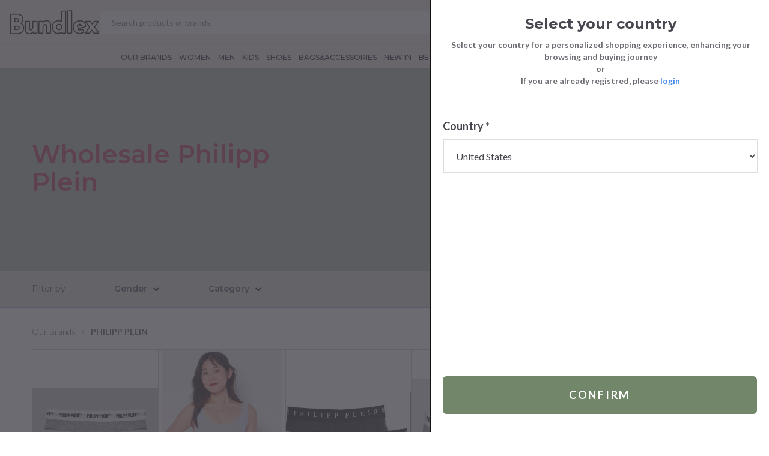

--- FILE ---
content_type: text/html; charset=utf-8
request_url: https://www.bundlex.com/en/our-brands/philipp-plein/
body_size: 46219
content:
<!doctype html><html lang="en"><head>	<meta charset="utf-8">	 <script src=https://cdn-eu.pagesense.io/js/takeoffltd/25a2499be51b4ecbb830daa7f126f547.js></script><script>function overwritePopUpStyles(){var i=document.querySelector("#zpspb-pst-popup-iframe"),n,t;i&&(n=document.createElement("style"),n.textContent="@media screen and (min-device-width: 767px){#zpspb-pst-popup-iframe {width: auto;height: auto;min-width: 325px;min-height: 460px;top: auto;right: 0;bottom: 0;left: auto;}}",document.head.appendChild(n),t=document.createElement("style"),t.textContent="@media screen and (min-device-width: 767px){.zpspbt-outer-wrapper {background: transparent !important;}}",i.contentDocument.head.appendChild(t))}setTimeout(function(){overwritePopUpStyles()},2e3)</script><script>(function(n,t,i,r,u){n[r]=n[r]||[];n[r].push({"gtm.start":(new Date).getTime(),event:"gtm.js"});var e=t.getElementsByTagName(i)[0],f=t.createElement(i),o=r!="dataLayer"?"&l="+r:"";f.async=!0;f.src="https://www.googletagmanager.com/gtm.js?id="+u+o;e.parentNode.insertBefore(f,e)})(window,document,"script","dataLayer","GTM-KV8PSN2")</script><script async src="https://www.googletagmanager.com/gtag/js?id=G-FNZW9JGQS3"></script><script>function gtag(){dataLayer.push(arguments)}window.dataLayer=window.dataLayer||[];gtag("js",new Date);gtag("config","G-FNZW9JGQS3")</script><title>PHILIPP PLEIN</title>	<meta name="description" content="">	<meta name="keywords" content="">	<meta name="robots" content="index,follow" />	<link rel="canonical" href="https://www.bundlex.com/en/our-brands/philipp-plein/">	<link rel="alternate" href="https://www.bundlex.com/en/our-brands/philipp-plein/" hreflang="en" />	<link rel="alternate" href="https://it.bundlex.com/en/our-brands/philipp-plein/" hreflang="en-VA" />	<link rel="alternate" href="https://it.bundlex.com/en/our-brands/philipp-plein/" hreflang="en-IT" />	<link rel="alternate" href="https://it.bundlex.com/en/our-brands/philipp-plein/" hreflang="en-SM" />	<link rel="alternate" href="https://uk.bundlex.com/en/our-brands/philipp-plein/" hreflang="en-GB" />	<link rel="alternate" href="https://uk.bundlex.com/en/our-brands/philipp-plein/" hreflang="en-CH" />	<link rel="alternate" href="https://ru.bundlex.com/en/our-brands/philipp-plein/" hreflang="en-BY" />	<link rel="alternate" href="https://ru.bundlex.com/en/our-brands/philipp-plein/" hreflang="en-GE" />	<link rel="alternate" href="https://ru.bundlex.com/en/our-brands/philipp-plein/" hreflang="en-RU" />	<link rel="alternate" href="https://ua.bundlex.com/en/our-brands/philipp-plein/" hreflang="en-UA" />	<link rel="alternate" href="https://cz.bundlex.com/en/our-brands/philipp-plein/" hreflang="en-HR" />	<link rel="alternate" href="https://cz.bundlex.com/en/our-brands/philipp-plein/" hreflang="en-CZ" />	<link rel="alternate" href="https://cz.bundlex.com/en/our-brands/philipp-plein/" hreflang="en-SK" />	<link rel="alternate" href="https://cz.bundlex.com/en/our-brands/philipp-plein/" hreflang="en-SI" />	<link rel="alternate" href="https://pl.bundlex.com/en/our-brands/philipp-plein/" hreflang="en-PL" />	<link rel="alternate" href="https://eu.bundlex.com/en/our-brands/philipp-plein/" hreflang="en-LI" />	<link rel="alternate" href="https://eu.bundlex.com/en/our-brands/philipp-plein/" hreflang="en-MC" />	<link rel="alternate" href="https://eu.bundlex.com/en/our-brands/philipp-plein/" hreflang="en-AD" />	<link rel="alternate" href="https://eu.bundlex.com/en/our-brands/philipp-plein/" hreflang="en-AT" />	<link rel="alternate" href="https://eu.bundlex.com/en/our-brands/philipp-plein/" hreflang="en-BE" />	<link rel="alternate" href="https://eu.bundlex.com/en/our-brands/philipp-plein/" hreflang="en-FR" />	<link rel="alternate" href="https://eu.bundlex.com/en/our-brands/philipp-plein/" hreflang="en-DE" />	<link rel="alternate" href="https://eu.bundlex.com/en/our-brands/philipp-plein/" hreflang="en-LU" />	<link rel="alternate" href="https://eu.bundlex.com/en/our-brands/philipp-plein/" hreflang="en-PT" />	<link rel="alternate" href="https://eu.bundlex.com/en/our-brands/philipp-plein/" hreflang="en-ES" />	<link rel="alternate" href="https://nl.bundlex.com/en/our-brands/philipp-plein/" hreflang="en-DK" />	<link rel="alternate" href="https://nl.bundlex.com/en/our-brands/philipp-plein/" hreflang="en-NL" />	<link rel="alternate" href="https://ro.bundlex.com/en/our-brands/philipp-plein/" hreflang="en-BG" />	<link rel="alternate" href="https://ro.bundlex.com/en/our-brands/philipp-plein/" hreflang="en-EE" />	<link rel="alternate" href="https://ro.bundlex.com/en/our-brands/philipp-plein/" hreflang="en-FI" />	<link rel="alternate" href="https://ro.bundlex.com/en/our-brands/philipp-plein/" hreflang="en-HU" />	<link rel="alternate" href="https://ro.bundlex.com/en/our-brands/philipp-plein/" hreflang="en-IE" />	<link rel="alternate" href="https://ro.bundlex.com/en/our-brands/philipp-plein/" hreflang="en-LV" />	<link rel="alternate" href="https://ro.bundlex.com/en/our-brands/philipp-plein/" hreflang="en-LT" />	<link rel="alternate" href="https://ro.bundlex.com/en/our-brands/philipp-plein/" hreflang="en-MT" />	<link rel="alternate" href="https://ro.bundlex.com/en/our-brands/philipp-plein/" hreflang="en-RO" />	<link rel="alternate" href="https://ro.bundlex.com/en/our-brands/philipp-plein/" hreflang="en-SE" />	<link rel="alternate" href="https://ro.bundlex.com/en/our-brands/philipp-plein/" hreflang="en-AX" />	<link rel="alternate" href="https://gr.bundlex.com/en/our-brands/philipp-plein/" hreflang="en-CY" />	<link rel="alternate" href="https://gr.bundlex.com/en/our-brands/philipp-plein/" hreflang="en-GR" />	<link rel="alternate" href="https://rs.bundlex.com/en/our-brands/philipp-plein/" hreflang="en-AL" />	<link rel="alternate" href="https://rs.bundlex.com/en/our-brands/philipp-plein/" hreflang="en-BA" />	<link rel="alternate" href="https://rs.bundlex.com/en/our-brands/philipp-plein/" hreflang="en-MK" />	<link rel="alternate" href="https://rs.bundlex.com/en/our-brands/philipp-plein/" hreflang="en-MD" />	<link rel="alternate" href="https://rs.bundlex.com/en/our-brands/philipp-plein/" hreflang="en-ME" />	<link rel="alternate" href="https://rs.bundlex.com/en/our-brands/philipp-plein/" hreflang="en-RS" />	 <meta property="og:locale" content="en_GB" />	<meta property="og:title" content="PHILIPP PLEIN" />	<meta property="og:description" content="" />	<meta property="og:type" content="article" />	<meta property="og:url" content="https://www.bundlex.com/en/our-brands/philipp-plein/" />	<meta http-equiv="x-ua-compatible" content="ie=edge">	<meta name="viewport" content="width=device-width, initial-scale=1">	<meta name="format-detection" content="telephone=no">	<meta name="theme-color" content="#060606">	<meta name="apple-mobile-web-app-title" content="PHILIPP PLEIN">	<meta name="apple-mobile-web-app-capable" content="yes">	<meta name="apple-mobile-web-app-status-bar-style" content="black-translucent">	<meta name="mobile-web-app-capable" content="yes">	<meta name="viewport" content="width=device-width, initial-scale=1, user-scalable=no">	<meta name="msapplication-config" content="/browserconfig.xml" />	<meta name="facebook-domain-verification" content="3u7ldzqiv1d6pphiodmay7xj2x7jgh" />	<link rel="manifest" href="/manifest.json">	<style>	body { display: none; } </style>	<link href="https://fonts.googleapis.com/css2?family=Lato:ital,wght@0,100;0,300;0,400;0,700;0,900;1,100;1,300;1,400;1,700;1,900&family=Montserrat:ital,wght@0,100;0,200;0,300;0,400;0,500;0,600;0,700;0,800;0,900;1,100;1,200;1,300;1,400;1,500;1,600;1,700;1,800;1,900&display=swap" rel="stylesheet"><link rel="stylesheet" type="text/css" href="/min/css1002056980_2411120726162616.css" />	 <link rel="icon" type="image/png" sizes="32x32" href="/favicon.ico">	<link rel="icon" href="/favicon.ico" type="image/x-icon"></head><body>	 <noscript><iframe src="https://www.googletagmanager.com/ns.html?id=GTM-KV8PSN2" height="0" width="0" style="display:none;visibility:hidden"></iframe></noscript>	 <noscript><iframe src="https://www.googletagmanager.com/ns.html?id=GTM-KV8PSN2" height="0" width="0" style="display:none;visibility:hidden"></iframe></noscript>	 <div style="display:none;">	<svg width="0" height="0" xmlns="http://www.w3.org/2000/svg" xmlns:xlink="http://www.w3.org/1999/xlink"><symbol viewBox="0 0 94 94" id="award" xmlns="http://www.w3.org/2000/svg"><path d="M47 13c-.8 0-1.3.3-2 .6-.6.3-1.2.7-1.9 1.1-.6.4-1.2.8-1.7 1.1-.5.3-1 .5-1 .5-.1 0-.6.1-1.2 0-.6 0-1.3-.1-2.1-.1-.7-.1-1.5-.1-2.2-.1-.7 0-1.3 0-2 .4s-1 .9-1.4 1.5c-.4.6-.7 1.2-1 1.9s-.6 1.3-.9 1.8c-.3.5-.6.9-.6 1l-1 .6c-.5.3-1.2.6-1.9.9-.7.3-1.3.6-1.9 1-.6.4-1.1.7-1.5 1.3-.4.7-.4 1.3-.4 2s0 1.4.1 2.1c.1.7.1 1.4.1 2v1.1c0 .1-.2.5-.6 1-.3.5-.7 1.1-1.2 1.7l-1.2 1.8c-.3.6-.6 1.1-.6 1.9 0 .8.3 1.3.6 1.9.3.6.8 1.2 1.2 1.8.4.6.8 1.2 1.2 1.7.3.5.5.9.6 1 0 .1.1.6 0 1.1 0 .6-.1 1.3-.1 2-.1.7-.1 1.5-.1 2.1 0 .7 0 1.3.4 2s.9 1 1.5 1.3c.6.4 1.3.7 1.9 1 .7.3 1.3.6 1.9.9.5.3 1 .5 1 .6 0 0 .3.4.6.9l-8.1 13.7c-.2.4-.2.8 0 1.2.2.4.6.6 1.1.5l6.9-.4 3.1 6c.2.4.6.6 1 .6s.8-.2 1.1-.6L43 65.6c.1 0 .1.1.2.1.6.4 1.2.8 1.9 1.1.6.3 1.2.6 2 .6s1.3-.3 2-.6c.6-.3 1.2-.7 1.9-1.1.1 0 .1-.1.2-.1l8.4 14.1c.2.4.6.6 1.1.6.4 0 .8-.3 1-.6l3.1-6 6.9.4c.4 0 .9-.2 1.1-.5.2-.4.2-.8 0-1.2l-8.2-13.7c.3-.5.5-.8.6-.9l1-.6c.5-.3 1.2-.6 1.9-.9.7-.3 1.3-.6 1.9-1 .6-.4 1.1-.7 1.5-1.3.4-.7.4-1.3.4-2s0-1.4-.1-2.1c-.1-.7-.1-1.4-.2-2v-1.1c0-.1.2-.5.6-1 .3-.5.7-1.1 1.2-1.7.4-.6.9-1.2 1.2-1.8.3-.6.6-1.1.6-1.9 0-.8-.3-1.3-.6-1.9-.3-.6-.8-1.2-1.2-1.8-.4-.6-.8-1.2-1.2-1.7-.3-.5-.5-.9-.6-1 0-.1-.1-.5 0-1.1 0-.6.1-1.3.2-2s.1-1.5.1-2.1c0-.7 0-1.3-.4-2s-.9-1-1.5-1.3c-.6-.4-1.3-.7-1.9-1-.7-.3-1.3-.6-1.9-.9l-1-.6s-.3-.4-.6-1c-.3-.5-.6-1.2-.9-1.8-.3-.7-.7-1.3-1-1.9-.7-.7-1-1.3-1.7-1.7-.7-.4-1.3-.4-2-.4s-1.5 0-2.2.1c-.7.1-1.5.1-2.1.1h-1.2c-.1 0-.5-.2-1-.5s-1.1-.7-1.7-1.1c-.6-.4-1.2-.8-1.9-1.1-.6-.4-1.1-.7-1.9-.7zm0 2.3s.4.1.8.3c.5.3 1.1.6 1.7 1l1.8 1.2c.6.4 1.1.7 1.7.8.6.2 1.2.1 1.9.1s1.4-.1 2.1-.2c.7-.1 1.4-.1 2-.1.5 0 .8.1.9.1 0 0 .3.3.5.7.3.5.6 1.1.9 1.7.3.6.6 1.3.9 1.9.3.6.6 1.1 1 1.5.5.4 1 .7 1.6 1 .6.3 1.3.6 1.9.9.7.3 1.3.6 1.7.9.4.2.7.5.7.5 0 .1.1.4.1.9s0 1.2-.1 1.9-.1 1.4-.1 2.1c0 .7-.1 1.2.1 1.8.2.6.5 1.1.9 1.6.4.6.8 1.1 1.2 1.7.4.6.8 1.1 1.1 1.6.2.4.3.7.3.8 0 0-.1.4-.3.8-.3.5-.6 1-1.1 1.6-.4.6-.8 1.2-1.2 1.7-.4.6-.7 1-.9 1.6-.2.6-.1 1.2-.1 1.8 0 .7.1 1.4.1 2.1.1.7.1 1.4.1 1.9 0 .4-.1.8-.1.9 0 0-.3.3-.7.5-.5.3-1.1.6-1.7.9-.7.3-1.3.6-1.9.9-.6.3-1.1.6-1.6 1s-.7 1-1 1.5c-.3.6-.6 1.3-.9 1.9-.3.6-.6 1.2-.9 1.7-.2.4-.5.6-.5.7-.1 0-.4.1-.9.1s-1.2 0-2-.1c-.7-.1-1.5-.1-2.1-.2-.7 0-1.3-.1-1.9.1-.6.2-1.1.5-1.7.8l-1.8 1.2c-.6.4-1.2.8-1.7 1-.4.6-.8.7-.8.7-.1 0-.4-.1-.8-.3-.5-.3-1.1-.6-1.7-1l-1.8-1.2c-.6-.4-1.1-.7-1.7-.8-.6-.2-1.2-.1-1.9-.1s-1.4.1-2.1.2c-.7.1-1.4.1-2 .1-.5 0-.8-.1-.9-.1 0 0-.3-.3-.5-.7-.3-.5-.6-1.1-.9-1.7-.3-.6-.6-1.3-.9-1.9-.3-.6-.6-1.1-1-1.5-.5-.4-1-.7-1.6-1-.6-.3-1.3-.6-1.9-.9-.7-.3-1.3-.6-1.7-.9-.4-.2-.7-.5-.7-.5 0-.1-.1-.4-.1-.9s0-1.2.1-1.9.1-1.4.1-2.1c0-.7.1-1.2-.1-1.8-.2-.6-.5-1.1-.9-1.6-.4-.6-.8-1.2-1.2-1.7-.4-.8-.8-1.3-1.1-1.8-.2-.4-.3-.7-.3-.8 0-.1.1-.4.3-.8.3-.5.6-1 1.1-1.6s.8-1.2 1.2-1.7c.4-.6.7-1 .9-1.6.2-.6.1-1.2.1-1.8 0-.7-.1-1.4-.1-2.1-.1-.7-.1-1.4-.1-1.9s.1-.8.1-.9c0 0 .3-.3.7-.5.5-.3 1.1-.6 1.7-.9.7-.3 1.3-.6 1.9-.9.6-.3 1.1-.6 1.6-1s.7-1 1-1.5c.3-.6.6-1.2.9-1.9.3-.6.6-1.2.9-1.7.2-.4.5-.6.5-.7.1 0 .4-.1.9-.1s1.2 0 2 .1c.7.1 1.5.1 2.1.2.7 0 1.3.1 1.9-.1.6-.2 1.1-.5 1.7-.8l1.8-1.2c.6-.4 1.2-.8 1.7-1 .4-.4.7-.5.8-.5zm0 7.5c-9.9 0-18 7.8-18 17.5s8.1 17.5 18 17.5S65 50 65 40.3s-8.1-17.5-18-17.5zm0 2.3c8.6 0 15.6 6.8 15.6 15.2 0 8.4-7 15.1-15.6 15.1s-15.6-6.8-15.6-15.1c0-8.4 7-15.2 15.6-15.2zm0 9c-.3 0-.7.1-.9.4l-2.6 2.8-4.5-3c-.4-.3-.9-.3-1.3 0s-.6.7-.5 1.2l2 10c.1.5.6.9 1.2.9h13.2c.6 0 1.1-.4 1.2-.9l2-10c.1-.5-.1-.9-.5-1.2-.4-.3-.9-.3-1.3 0l-4.5 3-2.6-2.8c-.2-.3-.6-.4-.9-.4zm0 2.9l2.4 2.6c.4.4 1.1.5 1.5.2l2.9-2-1.3 6.3H41.4l-1.2-6.3 2.9 2c.5.3 1.1.3 1.5-.2L47 37zM30.9 61c.2.4.5.9.7 1.3.4.6.7 1.1 1.4 1.5.7.4 1.3.4 2 .4s1.5 0 2.2-.1c.7-.1 1.5-.1 2.1-.2h1.2s.3.1.6.3l-7.3 12.3-2.5-4.8c-.2-.4-.7-.7-1.1-.6l-5.5.3L30.9 61zm32.2 0l6.2 10.5-5.5-.3c-.5 0-.9.2-1.1.6l-2.5 4.8L53 64.3c.3-.2.5-.3.6-.3.1 0 .6-.1 1.2 0 .6 0 1.3.1 2.1.2.7.1 1.5.1 2.2.1.7 0 1.3 0 2-.4s1-.9 1.4-1.5c.1-.5.4-.9.6-1.4z"/></symbol><symbol viewBox="0 0 94 94" id="board" xmlns="http://www.w3.org/2000/svg"><path d="M34 31.4c0 .6.4 1 1 1h20.6c.6 0 1-.4 1-1s-.4-1-1-1H35c-.5 0-1 .5-1 1zm-3.4-4.3h-6.9c-.6 0-1 .4-1 1v6.7c0 .6.4 1 1 1h6.9c.6 0 1-.4 1-1v-6.7c0-.6-.4-1-1-1zm-5.9 6.7v-4.7h4.9v4.7h-4.9zm5.9 5h-6.9c-.6 0-1 .4-1 1v6.7c0 .6.4 1 1 1h6.9c.6 0 1-.4 1-1v-6.7c0-.6-.4-1-1-1zm-5.9 6.7v-4.7h4.9v4.7h-4.9zm5.9 5h-6.9c-.6 0-1 .4-1 1v6.7c0 .6.4 1 1 1h6.9c.6 0 1-.4 1-1v-6.7c0-.5-.4-1-1-1zm-5.9 6.7v-4.7h4.9v4.7h-4.9zm5.9 5h-6.9c-.6 0-1 .4-1 1V70c0 .6.4 1 1 1h6.9c.6 0 1-.4 1-1v-6.7c0-.6-.4-1.1-1-1.1zM24.7 69v-4.7h4.9V69h-4.9z"/><path d="M28.6 29.4c-.3 0-.5.1-.7.3L26.5 31h-.1c-.4-.4-1-.4-1.4 0s-.4 1 0 1.4l.8.8c.2.2.4.3.7.3s.5-.1.7-.3l2.1-2.1c.4-.4.4-1 0-1.4-.2-.2-.4-.3-.7-.3z"/><path d="M79.1 25.8h.2l-6.1-4.1c-1.1-.7-2.6-.4-3.3.7l-4.8 7.2V18c0-1.8-1.5-3.3-3.2-3.3H17.5c-1.8.1-3.2 1.5-3.2 3.3v58c0 1.8 1.5 3.2 3.2 3.2h44.3c1.8 0 3.2-1.5 3.2-3.2V49.8l14.2-21.2c.7-.9.6-2.1-.1-2.8zM48.9 57.4l18.7-28 2.2 1.5-18.7 28-2.2-1.5zm10.2-18.8l-2.6 3.9c-.4-.4-1.9-.4-8.7-.4H35.1c-.6 0-1 .4-1 1s.4 1 1 1h20.3l-6.5 9.8H35c-.6 0-1 .4-1 1s.4 1 1 1h12.5l-.9 1.3c-.1.1-.1.2-.1.3l-.4 8.1H35c-.6 0-1 .4-1 1s.4 1 1 1h20.6c.6 0 1-.4 1-1s-.4-1-1-1h-4.1l4.2-1.9c.1-.1.2-.2.3-.2l.1-.1v-.1l3-4.5v14.5H20.3V20.7h7.6c.4 2.8 2.8 4.9 5.7 4.9h12.1c2.9 0 5.3-2.1 5.7-4.9H59v17.9h.1zM48.2 64.9l.2-5.5 4.7 3.2-4.9 2.3zm1.6-45.2h-.2v.1c0 2.1-1.7 3.8-3.8 3.8H33.6c-2.1 0-3.8-1.7-3.8-3.8v-3h19.7v3l.3-.1zM16.3 18c0-.7.6-1.3 1.2-1.3h10.3v2h-8.5c-.6 0-1 .4-1 1v54.5c0 .6.4 1 1 1h40.9c.6 0 1-.4 1-1V55.8l2-3V76c0 .7-.6 1.2-1.2 1.2H17.5c-.7 0-1.2-.6-1.2-1.2V18zm36.5 41.9l18.7-28 2.2 1.5-18.7 28-2.2-1.5zm10.3-27.3l-2 3V19.8c0-.6-.4-1-1-1h-8.6v-2h10.3c.3 0 .6.1.9.4.2.2.4.6.4.9v14.5zm14.6-5.4c0 .1 0 .2-.1.3l-2.8 4.2-6-4 2.8-4.2.2-.2c.1 0 .2 0 .3.1l5.4 3.6c.1 0 .2.1.2.2z"/></symbol><symbol viewBox="0 0 25 24" id="cart" xmlns="http://www.w3.org/2000/svg"><path d="M19.412 18.026a2.99 2.99 0 00-2.987 2.987A2.99 2.99 0 0019.412 24a2.99 2.99 0 002.987-2.987 2.99 2.99 0 00-2.987-2.987zm1.521 2.987a1.521 1.521 0 01-3.041 0c0-.838.682-1.52 1.52-1.52.839 0 1.521.682 1.521 1.52zm3.496-14.947a.729.729 0 00-.577-.28H6.266l-.594-2.991C5.362 1.175 3.926 0 2.257 0H.733a.734.734 0 000 1.466h1.524c.982 0 1.794.662 1.976 1.61L6.51 14.54a2.996 2.996 0 002.931 2.406H19.72a2.99 2.99 0 002.89-2.232l1.953-8.021a.73.73 0 00-.136-.627zm-1.51 1.186l-1.726 7.097a1.524 1.524 0 01-1.471 1.13H9.443a1.526 1.526 0 01-1.493-1.225L6.56 7.252h16.36zM9.677 18.026a2.99 2.99 0 00-2.987 2.987A2.99 2.99 0 009.677 24a2.99 2.99 0 002.987-2.987 2.99 2.99 0 00-2.987-2.987zm1.52 2.987a1.521 1.521 0 01-3.041 0 1.522 1.522 0 013.042 0z"/></symbol><symbol viewBox="0 0 94 94" id="check" xmlns="http://www.w3.org/2000/svg"><path d="M79.2 40.5L77.7 39c-1.2-1.2-1.8-2.9-1.6-4.6l.3-2.2c.6-4.5-2.7-8.7-7.1-9.4l-2.1-.3c-1.7-.2-3.2-1.3-4-2.8l-1.1-1.9c-1.4-2.4-3.9-4-6.6-4.3v-.1h-.9c-1.3 0-2.6.4-3.7 1l-1.8 1c-1.5.8-3.3.8-4.8.1l-2-.9C38 12.7 33 14.4 31 18.5l-.9 1.9c-.7 1.5-2.2 2.6-3.8 2.9l-2.2.4c-4.5.9-7.5 5.2-6.7 9.7l.4 2.1c.3 1.7-.2 3.4-1.4 4.6l-1.5 1.6c-3.1 3.3-3 8.6.3 11.8l1.4 1.5c1.2 1.2 1.8 2.9 1.6 4.6l-.3 2.2c-.6 4.5 2.7 8.7 7.1 9.4l2.1.3c1.7.3 3.1 1.3 4 2.8l1.1 1.9c1.5 2.8 4.5 4.3 7.4 4.3 1.3 0 2.6-.3 3.9-.9l1.9-1c1.5-.8 3.3-.8 4.8-.1l2 .9c4.1 1.9 9.1.2 11.2-3.9l.9-1.9c.7-1.5 2.2-2.6 3.8-2.9l2.2-.4c4.5-.9 7.5-5.2 6.7-9.7l-.4-2.1c-.3-1.7.2-3.4 1.4-4.6l1.5-1.6c3.1-3.3 3-8.6-.3-11.8zm-1.9 9.7l-1.5 1.6c-1.8 2-2.6 4.6-2.1 7.2l.4 2.1c.5 2.9-1.5 5.7-4.3 6.3l-2.2.4c-2.6.5-4.8 2.2-6 4.5l-.9 1.9c-1.3 2.6-4.5 3.8-7.2 2.5l-2-.9c-2.4-1.1-5.1-1-7.5.2l-1.9 1c-2.6 1.4-5.9.4-7.3-2.2l-1.1-1.9c-1.3-2.3-3.5-3.9-6.1-4.3l-2.1-.3c-2.9-.4-5-3.1-4.6-6l.3-2.2c.3-2.6-.6-5.2-2.5-7.1l-1.5-1.5c-2.1-2.2-2.2-5.6-.2-7.7l1.5-1.6c1.8-1.9 2.6-4.6 2.2-7.2l-.4-2.1c-.5-2.9 1.5-5.7 4.3-6.3l2.2-.4c2.6-.5 4.8-2.2 6-4.5l.9-1.9c.9-1.9 2.9-3 4.9-3 .8 0 1.5.2 2.3.5l2 .9c2.4 1.1 5.1 1.1 7.5-.2l1.8-1c.6-.3 1.3-.5 2-.6h.6c2 0 3.8 1.1 4.8 2.8l1.1 1.9c1.3 2.3 3.6 3.9 6.2 4.3l2.1.3c2.9.4 5 3.1 4.6 6.1l-.3 2.2c-.3 2.6.6 5.2 2.5 7.1l1.5 1.5c1.9 2.1 2 5.5 0 7.6z"/><path d="M59.7 35.2c-1 0-2 .4-2.7 1.1L42.6 50.7l-5.3-5.3c-.7-.7-1.7-1.1-2.7-1.1s-2 .4-2.7 1.1-1.1 1.7-1.1 2.7.4 2 1.1 2.7l8 8c.7.7 1.7 1.1 2.7 1.1s2-.4 2.7-1.1l17.1-17.1c.7-.7 1.1-1.7 1.1-2.7s-.4-2-1.1-2.7c-.8-.7-1.7-1.1-2.7-1.1zm.5 4.3L43.1 56.6c-.3.3-.8.3-1.1 0l-8-8c-.2-.2-.2-.3-.2-.6s.1-.4.2-.6c.1-.1.3-.2.5-.2s.4.1.5.2l7.4 7.4 16.5-16.5c.2-.1.3-.2.5-.2v-.9.9c.2 0 .4.1.5.2.2.2.2.3.2.6.3.3.3.5.1.6z"/></symbol><symbol viewBox="0 0 10 7" id="chevron-down" xmlns="http://www.w3.org/2000/svg"><path fill-rule="evenodd" clip-rule="evenodd" d="M.686.95A1 1 0 012.1.95l2.83 2.83L7.757.95a1 1 0 111.414 1.414L5.636 5.9a1 1 0 01-1.414 0L.686 2.364a1 1 0 010-1.414z"/></symbol><symbol viewBox="0 0 7 10" id="chevron-left" xmlns="http://www.w3.org/2000/svg"><path fill-rule="evenodd" clip-rule="evenodd" d="M5.873 9.773a.75.75 0 01-1.06 0L.57 5.53a.75.75 0 010-1.06L4.813.227a.75.75 0 011.06 1.06L2.161 5l3.712 3.712a.75.75 0 010 1.061z"/></symbol><symbol viewBox="0 0 7 10" id="chevron-right" xmlns="http://www.w3.org/2000/svg"><path fill-rule="evenodd" clip-rule="evenodd" d="M.57.227a.75.75 0 011.06 0L5.874 4.47a.75.75 0 010 1.06L1.631 9.773A.75.75 0 11.57 8.713L4.282 5 .57 1.288a.75.75 0 010-1.061z"/></symbol><symbol viewBox="0 0 94 94" id="clothes" xmlns="http://www.w3.org/2000/svg"><path d="M80.8 73.5L71 44.3c-.1-.4-.4-.7-.8-.8-.4-.1-.8-.1-1.1.1-2 1.2-4.6 2.3-12.2 2.3s-10.1-1.1-12.2-2.3c-.2-.1-.4-.2-.6-.2-.6 0-1.1.3-1.2.9l-1.4 4.4c0 .1-.1.2-.1.2l-8.2 24.6c-.1.3-.1.7.1 1 .2.3.4.5.8.6l18.8 5c.6.2 1.3-.2 1.5-.8l2.6-7.8 2.6 7.8c.2.5.7.9 1.2.9h.3l18.7-5c.3-.1.6-.3.8-.6.3-.3.3-.7.2-1.1zm-22.5-9.4c1.9-.6 3.9-2.2 3.9-5.1v-6.3c1.6-.1 3.1-.3 4.4-.6l1.8 5.5c.9 2.5 3.2 4.1 5.6 3.9L77.9 73l-16.3 4.4-3.4-10.1.1-3.2zm12.6-7.3l-1.8-5.3c.5-.2 1-.3 1.5-.5l2.7 8.1c-1.2-.1-2-.9-2.4-2.3zm-25.3.9l1.8-5.5c2.3.5 5.1.7 8.3.8v6.6c0 .4.1.7.3.9.5.5 1.4.5 1.9 0 .2-.3.4-.6.4-.9v-6.7h1.4V59c0 2-1.3 3-2.6 3-.7 0-1.3.6-1.3 1.3v4l-3.4 10.1L36.1 73l3.8-11.5c2.5.3 4.8-1.3 5.7-3.8zM57 50.4c-7.2 0-11-1.1-12.7-1.8l.7-2.1c2.1 1 5.3 2.1 12 2.1s9.9-1 12-2.1l.7 2.1c-1.7.7-5.5 1.8-12.7 1.8zm-16.2 8.7l2.7-8.1c.4.2.9.3 1.5.5l-1.8 5.3c-.5 1.4-1.3 2.2-2.4 2.3z"/><path d="M31.2 61.4h-3.7V28.3c0-.3-.1-.7-.4-.9-.2-.2-.6-.4-.9-.4-.7 0-1.3.6-1.3 1.3v4.4l-3.4 3.1-5.3-6.5 8.3-7.7c1.9-1.7 3-2.8 5.5-3.6l4.2-1.3c.6 4.1 3.6 7.1 7.1 7.2h.1c3.5-.1 6.5-3.1 7.1-7.2l4.2 1.3c2.5.8 3.6 1.9 5.5 3.6l8.3 7.6-5.3 6.5-3.4-3.1v-4.4c0-.3-.1-.7-.4-.9-.2-.2-.6-.4-.9-.4-.3 0-.7.1-.9.4-.2.2-.4.6-.4.9v12.5c0 .5.2.9.6 1.2.4.3 1 .3 1.4 0 .4-.2.6-.7.6-1.1v-4.7l2.6 2.4c.3.2.6.4 1 .3.4 0 .7-.2.9-.5l7-8.5c.4-.5.4-1.3-.1-1.7l-9-8.3c-2-1.9-3.6-3.3-6.6-4.3l-5.5-1.7c-.4-.1-.7-.2-1.1-.1h-.1c-1.7.4-3.3.6-5.4.6-2 0-3.7-.1-5.5-.6-.4-.1-.7 0-1 0l-5.6 1.8c-3 1-4.6 2.4-6.7 4.3l-9 8.3c-.5.6-.6 1.4-.2 1.9l7 8.5c.2.3.6.4.9.5.4 0 .7-.1 1-.3l2.6-2.4v26.5c0 .7.6 1.3 1.3 1.3h5c.5 0 .9-.2 1.1-.6.3-.4.3-1 0-1.4-.3-.5-.7-.7-1.2-.7zm5.7-44.8c1.5.3 3 .4 4.6.4s3.1-.1 4.6-.4c-.6 3.2-2.7 4.7-4.6 4.7-2 0-4.1-1.5-4.6-4.7z"/></symbol><symbol viewBox="0 0 24 24" id="facebook" xmlns="http://www.w3.org/2000/svg"><path d="M24 12.073c0-6.627-5.373-12-12-12s-12 5.373-12 12c0 5.99 4.388 10.954 10.125 11.854v-8.385H7.078v-3.47h3.047V9.43c0-3.007 1.792-4.669 4.533-4.669 1.312 0 2.686.235 2.686.235v2.953H15.83c-1.491 0-1.956.925-1.956 1.874v2.25h3.328l-.532 3.47h-2.796v8.385C19.612 23.027 24 18.062 24 12.073z"/></symbol><symbol viewBox="0 0 94 94" id="helpdesk" xmlns="http://www.w3.org/2000/svg"><path d="M47 17.8c-5.1 0-10 2.2-13.5 6-.2.3-.4.6-.4 1s.2.7.5.9c.3.2.6.3.9.3.4 0 .7-.2 1-.5 3-3.1 7.1-5 11.5-5s8.5 1.9 11.4 5.1c.3.3.6.5 1 .5v-.2.2c.3 0 .7-.1.9-.3.3-.2.4-.6.5-.9 0-.4-.1-.7-.3-1C57 20 52.1 17.8 47 17.8z"/><path d="M80.1 46.3c-2-3.5-5.5-5.7-9.5-6.2v-4.3c0-8.4-4.5-16.2-11.8-20.5s-16.3-4.1-23.6.1-11.8 12-11.8 20.5v4.3c-3.9.4-7.5 2.7-9.5 6.2-2.2 3.9-2.2 8.6 0 12.5 2 3.5 5.6 5.8 9.5 6.2.7 8.9 8.2 10.7 11.2 11.1.1.8.4 1.5.8 2.2 1.2 2.1 3.5 3.5 6 3.5H47c2.5 0 4.8-1.3 6-3.5 1.2-2.1 1.2-4.8 0-6.9S49.5 68 47 68h-5.6c-2.5 0-4.8 1.3-6 3.5-.4.6-.6 1.3-.8 2-2.5-.3-7.8-1.8-8.5-8.3h4.1c.4 0 .7-.1 1-.4.3-.3.4-.6.4-1V41.4c0-.4-.1-.7-.4-1s-.6-.4-1-.4H26v-4.2c0-7.4 4-14.4 10.4-18.1s14.5-3.7 20.9 0 10.4 10.7 10.4 18.1V40h-4.2c-.8 0-1.4.6-1.4 1.4v22.3c0 .8.6 1.4 1.4 1.4h5.6c4.5 0 8.6-2.4 10.8-6.2 2.4-3.9 2.4-8.7.2-12.6zm-2.4 11.1c-1.7 3-5 4.9-8.5 4.9H65V42.8h4.2c3.5 0 6.7 1.9 8.5 4.9s1.8 6.7 0 9.7zm-53-14.6h4.2v19.5h-4.2c-3.5 0-6.7-1.9-8.5-4.9-1.7-3-1.7-6.8 0-9.8 1.8-2.9 5.1-4.8 8.5-4.8zM47 79h-5.6c-1.5 0-2.9-.8-3.6-2.1s-.7-2.9 0-4.2c.7-1.3 2.1-2.1 3.6-2.1H47c1.5 0 2.9.8 3.6 2.1.7 1.3.7 2.9 0 4.2-.7 1.3-2.1 2.1-3.6 2.1z"/></symbol><symbol viewBox="0 0 24 24" id="instagram" xmlns="http://www.w3.org/2000/svg"><path d="M12 0C8.74 0 8.333.015 7.053.072 5.775.132 4.905.333 4.14.63c-.789.306-1.459.717-2.126 1.384S.935 3.35.63 4.14C.333 4.905.131 5.775.072 7.053.012 8.333 0 8.74 0 12s.015 3.667.072 4.947c.06 1.277.261 2.148.558 2.913a5.885 5.885 0 001.384 2.126A5.868 5.868 0 004.14 23.37c.766.296 1.636.499 2.913.558C8.333 23.988 8.74 24 12 24s3.667-.015 4.947-.072c1.277-.06 2.148-.262 2.913-.558a5.898 5.898 0 002.126-1.384 5.86 5.86 0 001.384-2.126c.296-.765.499-1.636.558-2.913.06-1.28.072-1.687.072-4.947s-.015-3.667-.072-4.947c-.06-1.277-.262-2.149-.558-2.913a5.89 5.89 0 00-1.384-2.126A5.847 5.847 0 0019.86.63c-.765-.297-1.636-.499-2.913-.558C15.667.012 15.26 0 12 0zm0 2.16c3.203 0 3.585.016 4.85.071 1.17.055 1.805.249 2.227.415.562.217.96.477 1.382.896.419.42.679.819.896 1.381.164.422.36 1.057.413 2.227.057 1.266.07 1.646.07 4.85s-.015 3.585-.074 4.85c-.061 1.17-.256 1.805-.421 2.227a3.81 3.81 0 01-.899 1.382 3.744 3.744 0 01-1.38.896c-.42.164-1.065.36-2.235.413-1.274.057-1.649.07-4.859.07-3.211 0-3.586-.015-4.859-.074-1.171-.061-1.816-.256-2.236-.421a3.716 3.716 0 01-1.379-.899 3.644 3.644 0 01-.9-1.38c-.165-.42-.359-1.065-.42-2.235-.045-1.26-.061-1.649-.061-4.844 0-3.196.016-3.586.061-4.861.061-1.17.255-1.814.42-2.234.21-.57.479-.96.9-1.381.419-.419.81-.689 1.379-.898.42-.166 1.051-.361 2.221-.421 1.275-.045 1.65-.06 4.859-.06l.045.03zm0 3.678a6.162 6.162 0 100 12.324 6.162 6.162 0 100-12.324zM12 16c-2.21 0-4-1.79-4-4s1.79-4 4-4 4 1.79 4 4-1.79 4-4 4zm7.846-10.405a1.441 1.441 0 01-2.88 0 1.44 1.44 0 012.88 0z"/></symbol><symbol viewBox="0 0 24 24" id="linkedin" xmlns="http://www.w3.org/2000/svg"><path d="M20.447 20.452h-3.554v-5.569c0-1.328-.027-3.037-1.852-3.037-1.853 0-2.136 1.445-2.136 2.939v5.667H9.351V9h3.414v1.561h.046c.477-.9 1.637-1.85 3.37-1.85 3.601 0 4.267 2.37 4.267 5.455v6.286zM5.337 7.433a2.062 2.062 0 01-2.063-2.065 2.064 2.064 0 112.063 2.065zm1.782 13.019H3.555V9h3.564v11.452zM22.225 0H1.771C.792 0 0 .774 0 1.729v20.542C0 23.227.792 24 1.771 24h20.451C23.2 24 24 23.227 24 22.271V1.729C24 .774 23.2 0 22.222 0h.003z"/></symbol><symbol viewBox="0 0 33 27" id="quotes" xmlns="http://www.w3.org/2000/svg"><path d="M10.33 13.346c2.494 1.032 4.042 3.268 4.042 6.45 0 4.214-3.01 7.052-6.88 7.052-4.128 0-7.052-2.924-7.052-7.052 0-1.978.344-3.44 1.892-7.396L6.89.188h6.88l-3.44 13.158zm18.232 0c2.494 1.032 4.042 3.268 4.042 6.45 0 4.214-3.01 7.052-6.88 7.052-4.128 0-7.052-2.924-7.052-7.052 0-1.978.344-3.44 1.892-7.396L25.122.188h6.88l-3.44 13.158z"/></symbol><symbol viewBox="0 0 19 18" id="search" xmlns="http://www.w3.org/2000/svg"><path d="M17.764 16.584l-2.892-2.892c1.24-1.476 1.889-3.364 1.889-5.312 0-2.242-.886-4.367-2.479-5.901C12.688.944 10.623 0 8.38 0 3.777 0 0 3.777 0 8.38c0 4.604 3.777 8.38 8.38 8.38a8.358 8.358 0 005.312-1.888l2.892 2.892a.758.758 0 00.59.236.807.807 0 00.826-.826c.059-.236-.059-.413-.236-.59zM15.049 8.38c0 3.66-3.01 6.67-6.669 6.67a6.662 6.662 0 01-6.669-6.67 6.662 6.662 0 016.67-6.669c3.658 0 6.668 3.01 6.668 6.67z"/></symbol><symbol viewBox="0 0 94 94" id="shipping" xmlns="http://www.w3.org/2000/svg"><path d="M92 49.2c0-.3-.1-.6-.2-.8-3.5-4.7-7.1-9.3-10.5-13.7l-.5-.6c-1.2-1.7-1.2-1.7-3-1.7h-9.3v-9.8c0-1.2-.5-1.6-1.7-1.6H20.7c-1.3 0-1.8.5-1.8 1.8v4.6c0 .8.6 1.4 1.4 1.4s1.4-.6 1.4-1.4v-3.5h43.8v37.9H44.3l-.1-.3c-1.4-2.2-3.8-3.5-6.3-3.5s-5 1.4-6.4 3.5l-.1.2h-9.6v-3.6c0-.8-.6-1.4-1.4-1.4s-1.4.6-1.4 1.4v4.6c0 1.3.5 1.8 1.8 1.8h9.7v1c0 4.1 3.4 7.5 7.5 7.5s7.5-3.3 7.5-7.5v-1h25.9v1c0 4.1 3.4 7.5 7.5 7.5s7.5-3.3 7.5-7.5v-1h4.1c1 0 1.5-.5 1.5-1.6V49.2zM38 69.9c-2.4 0-4.4-2-4.4-4.4 0-2.5 1.9-4.4 4.4-4.4s4.4 1.9 4.4 4.4-2 4.4-4.4 4.4zm30.6-34.4h8.7c.4 0 1 .1 1.2.6 2.7 3.5 8.4 10.9 8.4 10.9l.6.8H68.6V35.5zm10.3 34.4c-2.4 0-4.4-2-4.4-4.4 0-2.5 1.9-4.4 4.4-4.4s4.4 1.9 4.4 4.4-2 4.4-4.4 4.4zm10.2-8.1h-3.7l-.2-.3c-1.4-2.2-3.8-3.5-6.3-3.5s-4.9 1.4-6.4 3.5l-.1.2h-3.7v-11h20.4v11.1z"/><path d="M28.8 32.5H3.6c-.9 0-1.6.7-1.6 1.6 0 .9.7 1.6 1.6 1.6h25.2c.9 0 1.6-.7 1.6-1.6 0-.9-.7-1.6-1.6-1.6zm0 8.8H8.4c-.9 0-1.6.7-1.6 1.6 0 .8.7 1.6 1.6 1.6h20.5c.9 0 1.6-.7 1.6-1.6-.1-.9-.8-1.6-1.7-1.6zm0 8.7H12.2c-.9 0-1.6.7-1.6 1.6s.7 1.6 1.6 1.6h16.7c.9 0 1.6-.7 1.6-1.6-.1-.9-.8-1.6-1.7-1.6z"/></symbol><symbol viewBox="0 0 94 94" id="shopper" xmlns="http://www.w3.org/2000/svg"><path d="M50.8 29.3c-2.2-1.3-4.9-1.2-7 0-2.2 1.2-3.5 3.6-3.5 6.1v.5h-3.4c-.6 0-1.1.5-1.2 1.1l-2.5 21.3c-.1 1.2.2 2.4 1 3.3.8.9 2 1.4 3.2 1.4h19.9c1.2 0 2.3-.5 3.1-1.4s1.2-2.1 1-3.3L58.9 37c-.1-.6-.6-1.1-1.2-1.1h-3.4v-.5c0-2.6-1.4-4.9-3.5-6.1zm-1.2 2.1c1.4.8 2.3 2.3 2.3 4v.5h-9.1v-.5c0-1.6.9-3.1 2.3-4 1.3-.8 3.1-.8 4.5 0zm-8.3 10.5c.1-.1.1-.1.2-.1 0 0 .2 0 .2.1.1.1.1.1.1.2s0 .2-.1.2c-.1.1-.3.1-.4 0-.1-.1-.1-.1-.1-.2 0 0 0-.1.1-.2zm-1-2.2c-.3.1-.5.3-.7.5-.5.5-.8 1.2-.8 1.9s.3 1.4.8 2c.5.5 1.2.8 1.9.8s1.4-.3 1.9-.8.8-1.2.8-2c0-.7-.3-1.4-.8-1.9-.2-.2-.5-.4-.7-.5v-1.4h9.1v1.4c-.3.1-.5.3-.7.5-.5.5-.8 1.2-.8 2a2.732 2.732 0 002.7 2.7 2.732 2.732 0 002.7-2.7c0-.7-.3-1.4-.8-1.9-.2-.2-.5-.4-.7-.5v-1.4h2.3l2.4 20.2c.1.5-.1 1-.4 1.4-.3.4-.8.6-1.3.6H37.3c-.5 0-1-.2-1.3-.6-.3-.4-.5-.9-.4-1.4L38 38.4h2.3v1.3zm12.5 2.2c.1-.1.1-.1.2-.1s.2 0 .2.1c.1.1.1.1.1.2s0 .2-.1.2c-.1.1-.3.1-.4 0-.1-.1-.1-.1-.1-.2.1 0 .1-.1.1-.2z"/><path d="M84 49.7L80.4 46c-.5-.5-1.4-.5-1.9 0l-3.7 3.7c-.3.3-.4.6-.4.9 0 .4.1.7.4.9.3.3.6.4.9.4.4 0 .7-.1.9-.4l1.2-1.2C77 57.4 73.9 64 68.7 69c-5.9 5.8-13.6 8.9-21.8 8.9-6.1 0-12-1.8-17-5.1-4.9-3.2-8.8-7.8-11.3-13.1-.3-.7-1.1-1-1.8-.7s-1 1.1-.7 1.8c2.6 5.8 6.9 10.8 12.2 14.3 5.5 3.6 11.9 5.5 18.5 5.5h.8c8.6-.2 16.8-3.6 22.9-9.7 5.7-5.7 9.2-13 9.9-21l1.6 1.6c.5.5 1.4.5 1.9 0 .7-.4.7-1.3.1-1.8zm-64.6-.9c.5-.5.5-1.4 0-1.9s-1.4-.5-1.9 0l-1.6 1.6c0-.5-.1-1-.1-1.5 0-8.3 3.2-16.1 9.1-22s13.7-9.1 22-9.1c7.1 0 13.8 2.3 19.4 6.8 5.4 4.3 9.2 10.4 10.8 17 .1.3.3.6.6.8.3.2.7.2 1 .2.7-.2 1.2-.9 1-1.6-1.7-7.3-5.9-13.8-11.8-18.5-6-4.8-13.3-7.4-21.1-7.4-9 0-17.5 3.5-23.9 9.9-6.1 6.4-9.7 14.9-9.7 23.9v1.2l-1.3-1.3c-.5-.5-1.4-.5-1.9 0s-.5 1.4 0 1.9l3.7 3.7c.3.3.6.4.9.4h.4c.4 0 .7-.2.9-.5 0-.1.1-.1.1-.2l3.4-3.4z"/></symbol><symbol viewBox="0 0 94 94" id="stock" xmlns="http://www.w3.org/2000/svg"><path d="M12.2 76.8h31.3c.3 0 .6-.1.8-.3.2-.2.3-.5.3-.8V49c0-.3-.1-.6-.3-.8-.2-.2-.5-.3-.8-.3H12.2c-.6 0-1.2.5-1.2 1.2v26.7c0 .3.1.6.3.8.3.1.6.2.9.2zm12.7-26.6h5.8v8.3l-2-2.5c-.2-.3-.6-.4-.9-.4-.4 0-.7.2-.9.4l-2 2.5v-8.3zm-11.6 0h9.3v11.6c0 .5.3.9.8 1.1.5.2 1 0 1.3-.4l3.2-4 3.2 4c.2.3.6.4.9.4.1 0 .3 0 .4-.1.5-.2.8-.6.8-1.1V50.2h9.3v24.4h-29V50.2z"/><path d="M31.9 66.4h7v2.3h-7v-2.3zm-2.3 3.5h11.6v2.3H29.6v-2.3zm34.8-25.6V17.7c0-.3-.1-.6-.3-.8-.2-.2-.5-.3-.8-.3H31.9c-.6 0-1.2.5-1.2 1.2v26.7c0 .3.1.6.3.8.2.2.5.3.8.3h31.3c.3 0 .6-.1.8-.3.4-.3.5-.6.5-1zM50.5 18.8v7.1l-2-2.5c-.2-.3-.6-.4-.9-.4-.4 0-.7.2-.9.4l-2 2.5v-7.1h5.8zm11.6 24.4H33V18.8h9.3v10.4c0 .5.3.9.8 1.1.5.2 1 0 1.3-.4l3.2-4 3.2 4c.2.3.6.4.9.4.1 0 .3 0 .4-.1.5-.2.8-.6.8-1.1V18.8h9.3l-.1 24.4z"/><path d="M52.8 35.1h7v2.3h-7v-2.3zm-2.3 3.4h10.4v2.3H50.5v-2.3zm31.3 9.3H50.5c-.6 0-1.2.5-1.2 1.2v26.7c0 .3.1.6.3.8.2.2.5.3.8.3h31.3c.3 0 .6-.1.8-.3.2-.2.3-.5.3-.8V49c0-.3-.1-.6-.3-.8s-.4-.4-.7-.4zm-18.6 2.4H69v8.3L67 56c-.2-.3-.6-.4-.9-.4-.4 0-.7.2-.9.4l-2 2.5v-8.3zm17.4 24.3h-29V50.2h9.3v11.6c0 .5.3.9.8 1.1.5.2 1 0 1.3-.4l3.2-4 3.2 4c.2.3.6.4.9.4.1 0 .3 0 .4-.1.5-.2.8-.6.8-1.1V50.2h9.3l-.2 24.3z"/><path d="M70.2 66.4h7v2.3h-7v-2.3zm-2.3 3.5h11.6v2.3H67.9v-2.3z"/></symbol><symbol viewBox="0 0 24 24" id="user" xmlns="http://www.w3.org/2000/svg"><path d="M12 0C5.376 0 0 5.376 0 12s5.376 12 12 12 12-5.376 12-12S18.594 0 12 0zM9.891 15.06c.267-.09.475-.298.505-.595a.75.75 0 00-.356-.713 4.071 4.071 0 01-2.08-3.534A4.044 4.044 0 0112 6.178a4.044 4.044 0 014.04 4.04 4.036 4.036 0 01-2.08 3.534c-.267.149-.386.416-.356.713.03.297.238.535.505.594 2.317.624 4.307 2.287 5.317 4.456A10.548 10.548 0 0112 22.575a10.55 10.55 0 01-7.426-3.06c1.01-2.169 3-3.832 5.317-4.456zm7.574-4.842c0-3-2.435-5.466-5.465-5.466a5.451 5.451 0 00-5.465 5.466c0 1.485.594 2.91 1.663 3.92a9.832 9.832 0 00-4.634 4.218 10.465 10.465 0 01-2.138-6.386C1.426 6.15 6.178 1.396 12 1.396S22.574 6.149 22.574 12c0 2.317-.742 4.515-2.138 6.386-1.04-1.871-2.674-3.386-4.664-4.218a5.533 5.533 0 001.693-3.95z"/></symbol><symbol viewBox="0 0 24 24" id="whatsapp" xmlns="http://www.w3.org/2000/svg"><path d="M17.472 14.382c-.297-.149-1.758-.867-2.03-.967-.273-.099-.471-.148-.67.15-.197.297-.767.966-.94 1.164-.173.199-.347.223-.644.075-.297-.15-1.255-.463-2.39-1.475-.883-.788-1.48-1.761-1.653-2.059-.173-.297-.018-.458.13-.606.134-.133.298-.347.446-.52.149-.174.198-.298.298-.497.099-.198.05-.371-.025-.52-.075-.149-.669-1.612-.916-2.207-.242-.579-.487-.5-.669-.51a12.8 12.8 0 00-.57-.01c-.198 0-.52.074-.792.372-.272.297-1.04 1.016-1.04 2.479 0 1.462 1.065 2.875 1.213 3.074.149.198 2.096 3.2 5.077 4.487.709.306 1.262.489 1.694.625.712.227 1.36.195 1.871.118.571-.085 1.758-.719 2.006-1.413.248-.694.248-1.289.173-1.413-.074-.124-.272-.198-.57-.347m-5.421 7.403h-.004a9.87 9.87 0 01-5.031-1.378l-.361-.214-3.741.982.998-3.648-.235-.374a9.86 9.86 0 01-1.51-5.26c.001-5.45 4.436-9.884 9.888-9.884 2.64 0 5.122 1.03 6.988 2.898a9.825 9.825 0 012.893 6.994c-.003 5.45-4.437 9.884-9.885 9.884m8.413-18.297A11.815 11.815 0 0012.05 0C5.495 0 .16 5.335.157 11.892c0 2.096.547 4.142 1.588 5.945L.057 24l6.305-1.654a11.882 11.882 0 005.683 1.448h.005c6.554 0 11.89-5.335 11.893-11.893a11.821 11.821 0 00-3.48-8.413z"/></symbol></svg>	</div>	 <header class="bx-header ">	<div class="bx-header__container">	<div class="bx-header__bar">	<div class="bx-header__wrapper">	<a href="/en/" class="bx-header__logo">	<svg viewBox="0 0 151 40" fill="none" xmlns="http://www.w3.org/2000/svg">	<path d="M11.6808 39.7996H1.34268C0.985514 39.7996 0.647972 39.6627 0.39678 39.4123C0.141662 39.1619 0.000366081 38.8293 0.000366081 38.4733V7.1929C-0.0035588 7.04032 0.0239138 6.86034 0.0906368 6.6921C0.15736 6.51995 0.255482 6.37128 0.377153 6.24217C0.50275 6.11305 0.651897 6.00742 0.820667 5.93699C0.985512 5.86657 1.16213 5.83136 1.34268 5.83136H10.4563C14.0161 5.83136 16.8891 6.59429 19.0007 8.10451C21.2183 9.68907 22.3918 12.0835 22.3918 15.0335C22.4232 16.665 22.0307 18.3083 21.2615 19.7677C20.8533 20.5228 20.347 21.2035 19.7465 21.7982C20.6963 22.4477 21.5323 23.2419 22.2348 24.1692C23.3181 25.6403 23.895 27.444 23.8636 29.2555C23.8636 32.8706 22.6312 35.5859 20.2017 37.3152C17.8547 38.9858 15.068 39.7957 11.6769 39.7957L11.6808 39.7996ZM1.57032 38.2346H11.6808C14.7304 38.2346 17.2228 37.5186 19.2912 36.0436C21.285 34.6234 22.2937 32.3385 22.2937 29.2437C22.3172 27.757 21.8502 26.2937 20.9749 25.1043C20.19 24.0714 19.2009 23.2263 18.0509 22.5964C17.8193 22.4712 17.6663 22.2364 17.6427 21.9704C17.6231 21.7083 17.7369 21.45 17.9449 21.2896C18.7456 20.6754 19.3932 19.9163 19.8681 19.0321C20.5118 17.8114 20.8376 16.4342 20.814 15.0492C20.814 12.6117 19.8681 10.6555 18.0784 9.37608C16.2376 8.06148 13.6707 7.39635 10.4484 7.39635H1.56247V38.2307L1.57032 38.2346ZM1.57032 7.16943V7.18508C1.57032 7.18508 1.57032 7.17725 1.57032 7.16943ZM11.6612 32.9684C11.5631 32.9684 11.4649 32.9684 11.3707 32.9606H8.0189C7.58716 32.9567 7.23392 32.6045 7.23392 32.1742V26.4932C7.23392 26.0629 7.58716 25.7107 8.0189 25.7107H10.9586C14.5695 25.7107 16.4064 26.8962 16.4181 29.2281C16.4495 29.7797 16.3357 30.3314 16.0885 30.8244C15.8373 31.3252 15.4526 31.7516 14.9816 32.0568C13.9533 32.6632 12.8151 32.9723 11.6573 32.9723L11.6612 32.9684ZM8.80387 31.3917H11.3865C11.3865 31.3917 11.41 31.3956 11.4218 31.3956C12.3794 31.4425 13.3293 31.2078 14.1574 30.7226C14.3654 30.5857 14.5578 30.3705 14.6873 30.1201C14.8129 29.8658 14.8717 29.5841 14.8521 29.3024C14.8521 29.2867 14.8521 29.2672 14.8521 29.2515C14.8521 28.7116 14.8521 27.2718 10.9626 27.2718H8.8078V31.3917H8.80387ZM11.3629 20.2176C11.2883 20.2176 11.2177 20.2176 11.147 20.2098H8.0189C7.58716 20.2059 7.23392 19.8537 7.23392 19.4234V13.7268C7.23392 13.2964 7.58716 12.9443 8.0189 12.9443H10.731C11.7986 12.8817 12.8779 13.1829 13.761 13.7894C13.7806 13.8011 13.8003 13.8168 13.816 13.8324C14.1967 14.1454 14.5028 14.5523 14.6951 15.0022C14.8835 15.4404 14.9699 15.9256 14.9424 16.4029C14.962 17.3928 14.6127 18.3474 13.9572 19.0947C13.5765 19.4938 13.1291 19.7911 12.6463 19.9789C12.2381 20.1354 11.7946 20.2176 11.359 20.2176H11.3629ZM8.80387 18.6409H11.1706C11.1706 18.6409 11.2059 18.6448 11.2255 18.6448C11.512 18.6643 11.8103 18.6213 12.0812 18.5157C12.352 18.41 12.5992 18.2457 12.7994 18.0344C13.1801 17.6001 13.3921 17.0133 13.3724 16.4068C13.3724 16.3794 13.3724 16.356 13.3724 16.3286C13.3881 16.086 13.3489 15.8395 13.2508 15.6126C13.1566 15.3974 13.0153 15.2057 12.8387 15.0531C12.2381 14.654 11.516 14.4584 10.7977 14.5014C10.782 14.5014 10.7663 14.5014 10.7506 14.5014H8.79995V18.633L8.80387 18.6409Z" fill="black" />	<path d="M32.2864 39.8857C30.4575 39.8857 28.7148 39.2127 27.3607 37.9764C26.666 37.3348 26.1244 36.5757 25.7515 35.7111C25.3787 34.8464 25.1903 33.9348 25.1981 32.9958V19.0869C25.1981 18.7269 25.3394 18.3905 25.5906 18.1401C25.8379 17.8897 26.1872 17.7488 26.5404 17.7488H32.4238C32.7888 17.7488 33.1225 17.8936 33.3736 18.144C33.6248 18.3944 33.7622 18.7308 33.7622 19.0869V30.7696C33.8525 32.1703 34.4294 32.1703 34.9397 32.1703C35.76 32.1703 36.3605 31.779 36.8903 30.9065C37.2475 30.3001 37.5026 29.635 37.64 28.9385C37.7891 28.1873 37.8637 27.4205 37.8559 26.6576V19.0908C37.8559 18.7308 37.9972 18.3944 38.2483 18.144C38.4995 17.8897 38.8371 17.7527 39.1982 17.7527H45.1051C45.4623 17.7527 45.7998 17.8936 46.0549 18.144C46.3061 18.3944 46.4474 18.7387 46.4474 19.0908V37.6595C46.4474 38.0116 46.3022 38.3559 46.0549 38.6063C45.7998 38.8606 45.4623 38.9976 45.1051 38.9976H39.7319C39.4023 38.9976 39.0883 38.8763 38.841 38.6611C38.6094 38.4537 38.4524 38.1759 38.4053 37.8708C38.056 38.1603 37.6832 38.4224 37.2907 38.6533C35.8228 39.4945 34.1586 39.9131 32.4827 39.8818C32.416 39.8818 32.3532 39.8818 32.2904 39.8818L32.2864 39.8857ZM26.7681 33.0036C26.7602 33.7313 26.9054 34.4317 27.192 35.0929C27.4785 35.7541 27.8945 36.3371 28.4244 36.8261C29.5273 37.8316 30.9598 38.3598 32.4552 38.3207C32.4709 38.3207 32.4827 38.3207 32.4945 38.3207C33.8917 38.3442 35.2811 37.9999 36.4978 37.3035C37.1808 36.8966 37.797 36.3762 38.3151 35.758L38.3818 35.6837C38.5937 35.4333 38.9431 35.3433 39.2492 35.4607C39.5553 35.5741 39.7634 35.8676 39.7634 36.1962V36.2588L39.9321 37.4365H44.8814V19.3216H39.4258V26.6536C39.4337 27.5183 39.3512 28.3947 39.1785 29.2476C39.0059 30.1162 38.6879 30.9417 38.2366 31.7086C37.4202 33.0584 36.3134 33.7353 34.9357 33.7353C32.8163 33.7353 32.2708 32.1624 32.1923 30.84C32.1923 30.8244 32.1923 30.8087 32.1923 30.7931V19.3099H26.7681V33.0036Z" fill="black" />	<path d="M62.2412 38.9897H62.2333C61.8761 38.9897 61.5386 38.845 61.2874 38.5907C61.0401 38.3403 60.8988 38.0077 60.8988 37.6478V25.9846C60.8361 24.7991 60.3925 24.5839 59.5408 24.5839C59.113 24.5839 58.6931 24.7013 58.3241 24.9165C57.9552 25.1356 57.6569 25.4486 57.4528 25.8281C56.7032 27.1231 56.346 28.5708 56.4088 30.038V37.636C56.4088 37.9921 56.2714 38.3285 56.0163 38.5828C55.7612 38.8372 55.4236 38.978 55.0665 38.978H49.1831C48.8298 38.978 48.4844 38.8332 48.2332 38.5868C47.9781 38.3324 47.8408 37.996 47.8408 37.6399V19.0712C47.8408 18.7113 47.982 18.3787 48.2332 18.1244C48.4844 17.874 48.8298 17.7332 49.1831 17.7332H54.5405C54.8702 17.7332 55.1842 17.8544 55.4315 18.0696C55.6748 18.2848 55.8279 18.5743 55.8711 18.8913C56.2557 18.5743 56.6678 18.2926 57.1035 18.0462C58.6185 17.2245 60.318 16.8176 62.0253 16.8489C63.9446 16.7981 65.8089 17.471 67.2689 18.7582C67.9793 19.3921 68.5328 20.1511 68.9213 21.0157C69.306 21.8804 69.5022 22.7998 69.4943 23.7467V37.6438C69.4943 37.9999 69.357 38.3364 69.1058 38.5868C68.8546 38.8411 68.521 38.978 68.1638 38.9819L62.2372 38.9936L62.2412 38.9897ZM59.5448 23.0189C60.8125 23.0189 62.3511 23.5237 62.4688 25.9259C62.4688 25.9377 62.4688 25.9533 62.4688 25.965V37.4208L67.9283 37.413V23.7388C67.9283 23.0111 67.7831 22.3108 67.4887 21.6496C67.1944 20.9884 66.7705 20.4093 66.2288 19.9242C65.071 18.903 63.5835 18.367 62.0331 18.4061C60.5535 18.3787 59.1287 18.7191 57.8649 19.4038C57.1231 19.8224 56.4677 20.3741 55.9221 21.0392C55.7258 21.2779 55.404 21.3796 55.1018 21.2974C54.8035 21.2153 54.5798 20.961 54.5366 20.6519L54.3404 19.2864H49.4068V37.4013H54.8349V30.0614C54.7603 28.3282 55.1921 26.5871 56.0752 25.0573C56.4009 24.4548 56.8994 23.9305 57.5117 23.5667C58.124 23.2028 58.8226 23.0111 59.533 23.0111L59.5448 23.0189ZM54.3247 19.1064C54.3247 19.1064 54.3247 19.1064 54.3247 19.1104V19.1064Z" fill="black" />	<path d="M103.857 38.9897H97.9733C97.6122 38.9897 97.2786 38.8489 97.0235 38.5985C96.7723 38.3481 96.631 38.0038 96.631 37.6517V1.89538C96.631 1.57065 96.7487 1.25374 96.9685 1.00725C97.1883 0.760763 97.4905 0.604261 97.8163 0.565136L103.782 0.00173889C103.81 0.00173889 103.841 -0.00217361 103.868 0.00173889C104.222 0.00956387 104.551 0.150414 104.803 0.396901C105.05 0.643388 105.191 0.975948 105.199 1.32807V37.6556C105.199 38.0077 105.054 38.352 104.807 38.6024C104.555 38.8567 104.218 38.9936 103.857 38.9936V38.9897ZM98.2009 37.4247H103.629V1.5863L98.2009 2.09883V37.4247Z" fill="black" />	<path d="M117.778 39.5023C115.722 39.5023 113.661 39.021 111.809 38.1016C110.019 37.1861 108.578 35.7737 107.629 34.0131C106.687 32.2055 106.208 30.1866 106.247 28.16C106.231 26.1607 106.789 24.1849 107.848 22.4634C108.912 20.738 110.423 19.3138 112.213 18.3552C114.046 17.3576 116.13 16.8333 118.218 16.8529C120.934 16.7629 123.575 17.7097 125.632 19.5329L125.644 19.5407C127.563 21.3053 128.167 23.152 128.733 26.3759C128.784 26.7045 128.721 27.0292 128.552 27.2992C128.387 27.5692 128.128 27.7765 127.826 27.8783L116.248 31.5951C116.601 31.8886 117.009 32.0294 117.347 32.0959C118.571 32.3346 120.027 31.8612 121.052 30.8909C121.091 30.8518 121.134 30.8205 121.181 30.7931C121.326 30.7031 121.483 30.6444 121.648 30.6092C121.676 30.6053 121.699 30.6014 121.727 30.5974C121.837 30.5857 121.946 30.5857 122.06 30.5974H122.1C122.194 30.5974 122.288 30.6131 122.374 30.6483C122.661 30.7539 122.9 30.9574 123.053 31.2195L125.663 35.6133C125.754 35.7619 125.812 35.9302 125.84 36.1101C125.864 36.2862 125.856 36.4662 125.809 36.6383C125.761 36.8144 125.683 36.9709 125.573 37.1157C125.463 37.2604 125.326 37.3739 125.165 37.4639C124.07 38.0742 122.904 38.5711 121.695 38.935C120.537 39.2988 119.329 39.4905 118.108 39.5023C117.998 39.5023 117.892 39.5023 117.782 39.5023H117.778ZM118.159 18.4178C116.326 18.4178 114.544 18.8717 112.962 19.7285C111.412 20.5619 110.109 21.7904 109.187 23.2811C108.28 24.7522 107.805 26.4424 107.817 28.1678C107.785 29.9519 108.198 31.7125 109.018 33.2814C109.811 34.7486 111.024 35.938 112.519 36.7048C114.23 37.5539 116.153 37.9764 118.077 37.9334C119.156 37.9216 120.212 37.7573 121.228 37.4365C122.26 37.1235 123.253 36.7127 124.192 36.2041L121.856 32.272C120.49 33.4144 118.638 33.9465 117.044 33.6335C115.757 33.3831 114.768 32.628 114.258 31.5051C114.163 31.3017 114.163 31.0709 114.258 30.8674C114.348 30.664 114.521 30.5075 114.736 30.4409L127.155 26.4541C126.648 23.6019 126.158 22.1425 124.588 20.6988C122.837 19.1495 120.588 18.3357 118.245 18.4178C118.218 18.4178 118.19 18.4178 118.163 18.4178H118.159ZM113.963 28.2304C113.802 28.2304 113.641 28.1795 113.504 28.0817C113.296 27.933 113.174 27.6944 113.178 27.444C113.182 26.2154 113.614 25.0143 114.395 24.0597C114.827 23.5667 115.353 23.1872 115.934 22.9407C116.514 22.6942 117.154 22.5807 117.778 22.6081C119.521 22.6081 120.773 23.3437 121.468 24.7913C121.566 24.9908 121.57 25.2256 121.483 25.4329C121.397 25.6403 121.224 25.7968 121.012 25.8712L114.214 28.1873C114.132 28.2147 114.046 28.2304 113.959 28.2304H113.963ZM117.609 24.1731C117.229 24.1731 116.876 24.2436 116.55 24.3844C116.185 24.537 115.855 24.7757 115.596 25.073C115.306 25.429 115.082 25.8477 114.937 26.2937L119.525 24.7326C119.105 24.3492 118.536 24.181 117.747 24.181C117.7 24.181 117.657 24.181 117.613 24.181L117.609 24.1731Z" fill="black" />	<path d="M128.45 38.9897C128.211 38.9897 127.967 38.9232 127.759 38.7941C127.543 38.6611 127.371 38.4772 127.261 38.2542C127.151 38.0312 127.1 37.7847 127.123 37.5343C127.147 37.2878 127.237 37.0531 127.386 36.8535L133.623 28.3243L127.182 19.9007C127.029 19.7011 126.939 19.4664 126.915 19.2199C126.892 18.9734 126.935 18.7269 127.041 18.5039C127.159 18.2692 127.327 18.0853 127.532 17.9562C127.74 17.8271 127.979 17.7527 128.222 17.7488H135.495C135.707 17.7488 135.911 17.7997 136.092 17.8897C136.272 17.9796 136.437 18.1127 136.563 18.2731L139.408 22.0369L141.551 18.41C141.669 18.2066 141.846 18.0383 142.054 17.921C142.262 17.8036 142.485 17.7488 142.737 17.7527H148.604C148.84 17.7566 149.091 17.8192 149.303 17.9444C149.515 18.0735 149.688 18.2574 149.801 18.4804C149.915 18.6995 149.962 18.9499 149.943 19.1964C149.923 19.4429 149.833 19.6777 149.688 19.8772L143.922 27.9448L150.673 36.8496C150.826 37.0531 150.916 37.2878 150.936 37.5343C150.955 37.7847 150.908 38.0312 150.798 38.2542C150.688 38.4733 150.52 38.6611 150.308 38.7941C150.1 38.9232 149.852 38.9936 149.605 38.9936H142.466C142.262 38.9936 142.054 38.9467 141.869 38.8528C141.685 38.7628 141.52 38.622 141.394 38.4576L138.258 34.3652L135.44 38.4224C135.322 38.5985 135.154 38.7432 134.961 38.845C134.769 38.9467 134.561 39.0132 134.333 38.9976H128.446L128.45 38.9897ZM128.709 19.3177L135.224 27.843C135.436 28.1169 135.44 28.4964 135.236 28.7781L128.909 37.4286H134.22L137.583 32.585C137.725 32.3776 137.96 32.2524 138.211 32.2485C138.458 32.2329 138.702 32.3581 138.855 32.5576L142.587 37.4286H149.146L142.324 28.4299C142.116 28.156 142.113 27.7804 142.313 27.5027L148.165 19.3138H142.846L140.174 23.8406C140.04 24.0675 139.805 24.2083 139.542 24.224C139.287 24.2396 139.028 24.1223 138.871 23.9149L135.389 19.3138H128.713L128.709 19.3177Z" fill="black" />	<path d="M80.8726 39.4944C79.0593 39.4944 77.2813 39.0054 75.7192 38.0742C74.1218 37.0804 72.8501 35.6719 72.0337 33.9974C71.1349 32.135 70.6836 30.0614 70.7228 27.9995C70.6757 25.969 71.1624 23.9149 72.1319 22.0878C73.0503 20.4015 74.4279 19.0399 76.1196 18.144C77.87 17.2402 79.8286 16.7863 81.791 16.8137C83.098 16.8098 84.401 17.025 85.6452 17.4632C85.9553 17.5727 86.2614 17.6979 86.5597 17.8388V2.44705C86.5597 2.12231 86.6775 1.8054 86.8933 1.56282C87.1092 1.31634 87.4075 1.15984 87.7293 1.1168L93.6795 0.557312C93.7069 0.557312 93.7344 0.557312 93.758 0.557312C94.0916 0.557312 94.4095 0.686424 94.6568 0.909436C94.6607 0.909436 94.6646 0.917261 94.6685 0.921173C94.802 1.05029 94.908 1.20679 94.9786 1.37894C95.0492 1.555 95.0807 1.73498 95.0767 1.92277V37.6321C95.0767 37.9881 94.9394 38.3207 94.6882 38.575C94.437 38.8293 94.1034 38.9702 93.7462 38.9741H87.8549C87.4978 38.9741 87.1602 38.8332 86.9051 38.5828C86.7678 38.4459 86.6618 38.2777 86.5951 38.0977C84.8838 39.0054 82.9802 39.4866 81.0256 39.4984C80.9746 39.4984 80.9236 39.4984 80.8686 39.4984L80.8726 39.4944ZM81.5987 18.3787C79.9385 18.3787 78.3096 18.7739 76.8496 19.529C75.4405 20.2802 74.2827 21.4226 73.5173 22.8272C72.6774 24.4079 72.2535 26.1998 72.2928 27.9956C72.2575 29.8462 72.6539 31.6734 73.4467 33.3127C74.1336 34.7212 75.2011 35.9067 76.5356 36.7361C77.8779 37.5382 79.4321 37.9529 81.0099 37.9255C83.1098 37.9099 85.1311 37.28 86.858 36.1062C87.1014 35.9419 87.4114 35.9263 87.6665 36.0632C87.9256 36.2001 88.0865 36.4662 88.0865 36.7557V37.4052H93.5107V2.14578L88.1297 2.6505V19.2043C88.1297 19.4977 87.9648 19.7637 87.7058 19.8968C87.4468 20.0298 87.1328 20.0102 86.8933 19.842C86.3517 19.4625 85.7551 19.1573 85.1271 18.9382C84.0478 18.5587 82.9135 18.3748 81.7831 18.3748C81.7204 18.3748 81.6615 18.3748 81.5987 18.3748V18.3787ZM83.149 33.3831C83.0744 33.3831 82.9959 33.3831 82.9214 33.3792C82.9057 33.3792 82.8939 33.3792 82.8782 33.3792C82.0226 33.3792 81.1552 33.1327 80.3977 32.6593C79.6127 32.1781 78.969 31.4934 78.5294 30.6796C78.0663 29.8384 77.8229 28.8838 77.8308 27.9174C77.8033 27.2405 77.925 26.5363 78.188 25.8711C78.4509 25.206 78.8434 24.6113 79.3576 24.1105C79.8089 23.6371 80.3663 23.2537 80.9942 22.9876C81.6183 22.7255 82.2816 22.5925 82.9645 22.6042C84.0635 22.5807 85.1703 22.8624 86.1398 23.4376C86.9797 23.9305 87.6508 24.7013 88.0198 25.609C88.059 25.7029 88.0787 25.8046 88.0787 25.9024V30.2023C88.0747 30.3314 88.0394 30.4605 87.9805 30.574C87.5213 31.4191 86.8502 32.1311 86.0299 32.6358C86.0181 32.6437 86.0063 32.6515 85.9946 32.6554C85.1193 33.1327 84.142 33.3792 83.149 33.3792V33.3831ZM82.9449 31.8142C83.7652 31.8494 84.5345 31.6656 85.2213 31.2939C85.7434 30.9652 86.1829 30.5192 86.5048 29.9949V26.0668C86.2614 25.5347 85.8493 25.0847 85.343 24.7874C84.6248 24.3609 83.8084 24.1575 82.9763 24.1731C82.47 24.1692 82.0304 24.2553 81.6026 24.4353C81.1748 24.6152 80.798 24.8735 80.4801 25.2099C80.1072 25.5777 79.8325 25.9924 79.648 26.4541C79.4635 26.9158 79.3811 27.4048 79.4007 27.9017C79.3929 28.6373 79.5695 29.3259 79.9071 29.9362C80.2171 30.5114 80.6724 30.9926 81.2258 31.333C81.7439 31.6577 82.3444 31.8181 82.9449 31.8181V31.8142Z" fill="black" />	</svg>	</a>	<div class="bx-header__search" style="z-index:3">	<form method="get" action="/en/products/">	<input type="text" name="q" id="autocomplete_search" class="skip-text-validation" placeholder="Search products or brands" autocomplete="off">	<button type="submit">	<i class="bx-icon -icon-search"><svg viewbox="0 0 24 24"><use xlink:href="#search"/></svg></i>	</button>	</form>	</div>	<ul class="bx-header__service">	<li class="-search">	<button>	<i class="bx-icon -icon-search"><svg viewbox="0 0 24 24"><use xlink:href="#search"/></svg></i>	</button>	</li>	<li class="-user">	<a href="https://bundlex.eu.auth0.com/authorize?response_type=code&amp;client_id=tbqTEb15itx5x6FkBd3X1mLVpuTJzkpE&amp;redirect_uri=https:%2F%2Fwww.bundlex.com%2Fen%2Fauthorization%2F&amp;state=5e531bb1-a657-42f3-80b2-cd39ed45bc1a|82505|1|&amp;scope=openid profile email">	<i class="bx-icon -icon-user"><svg viewbox="0 0 24 24"><use xlink:href="#user"/></svg></i>	<small>Sign in</small>	</a>	</li>	<li class="-cart">	<a href="https://bundlex.eu.auth0.com/authorize?response_type=code&amp;client_id=tbqTEb15itx5x6FkBd3X1mLVpuTJzkpE&amp;redirect_uri=https:%2F%2Fwww.bundlex.com%2Fen%2Fauthorization%2F&amp;state=5e531bb1-a657-42f3-80b2-cd39ed45bc1a|82505|1|&amp;scope=openid profile email#signup">	<i class="bx-icon -icon-cart"><svg viewbox="0 0 24 24"><use xlink:href="#cart"/></svg></i>	<small>Cart <span class="num_items_in_cart">(0)</span></small>	</a>	</li>	<li class="-btn" js-btn>	<button><span></span><span></span><span></span></button>	</li>	</ul>	</div>	</div>	<div class="bx-header__nav">	<ul class="bx-header__main">	<li>	<a href="/en/our-brands/">	Our Brands </a>	</li>	<li>	<a href="#" js-level-one>	Women <i class="bx-icon -icon-chevron-right"><svg viewbox="0 0 24 24"><use xlink:href="#chevron-right"/></svg></i>	</a>	</li>	<li>	<a href="#" js-level-one>	Men <i class="bx-icon -icon-chevron-right"><svg viewbox="0 0 24 24"><use xlink:href="#chevron-right"/></svg></i>	</a>	</li>	<li>	<a href="#" js-level-one>	Kids <i class="bx-icon -icon-chevron-right"><svg viewbox="0 0 24 24"><use xlink:href="#chevron-right"/></svg></i>	</a>	</li>	<li>	<a href="#" js-level-one>	Shoes <i class="bx-icon -icon-chevron-right"><svg viewbox="0 0 24 24"><use xlink:href="#chevron-right"/></svg></i>	</a>	</li>	<li>	<a href="#" js-level-one>	Bags&amp;Accessories <i class="bx-icon -icon-chevron-right"><svg viewbox="0 0 24 24"><use xlink:href="#chevron-right"/></svg></i>	</a>	</li>	<li>	<a href="/en/products/new-in/">	NEW IN </a>	</li>	<li>	<a href="/en/best-sellers-selection/">	Best Selection 2025 </a>	</li>	<li>	<a href="/en/shop-by-price/">	SHOP BY PRICE </a>	</li>	<li>	<a href="/en/our-promotions/">	Our Promotions </a>	</li>	 <li class="bx-header__user">	<ul>	<li>	<a href="/en/company/about-us/">	 About us </a>	</li>	<li>	<a href="https://portal.bundlex.com/helpdesk/submit">	<i class="bx-icon -icon-whatsapp"><svg viewbox="0 0 24 24"><use xlink:href="#whatsapp"/></svg></i>	Contact Us </a>	</li>	<li>	<a href="#" data-panel="lang_and_currency">	<img src="/media/files/208_2_icon-english.png" alt="English">	Global </a>	</li>	<li>	<a href="https://bundlex.eu.auth0.com/authorize?response_type=code&amp;client_id=tbqTEb15itx5x6FkBd3X1mLVpuTJzkpE&amp;redirect_uri=https:%2F%2Fwww.bundlex.com%2Fen%2Fauthorization%2F&amp;state=5e531bb1-a657-42f3-80b2-cd39ed45bc1a|82505|1|&amp;scope=openid profile email#signup" class="bx-button -type-primary -icon" type="button">	<i class="bx-icon -icon-user"><svg viewbox="0 0 24 24"><use xlink:href="#user"/></svg></i>	Sign in </a>	</li>	</ul>	</li>	 </ul>	<div class="bx-header__panel" js-panel-one>	<button class="bx-header__back" js-back>	<i class="bx-icon -icon-chevron-left"><svg viewbox="0 0 24 24"><use xlink:href="#chevron-left"/></svg></i>	Women </button>	<div class="bx-header__inner">	<div>	<div class="bx-header__cta">	<a href="/en/products/women/">View all product</a>	</div>	<ul>	<li>	<a href="#" js-level-two>	Clothing <i class="bx-icon -icon-chevron-right"><svg viewbox="0 0 24 24"><use xlink:href="#chevron-right"/></svg></i>	</a>	<ul class="bx-header__sublist -cols">	<li><a href="/en/products/women/clothing/dresses/">Dresses</a></li>	<li><a href="/en/products/women/clothing/shirts-and-blouses/">Shirts and Blouses</a></li>	<li><a href="/en/products/women/clothing/t-shirts-and-tops/">T-Shirts and Tops</a></li>	<li><a href="/en/products/women/clothing/t-shirts-long-sleeve/">T-Shirts Long Sleeve</a></li>	<li><a href="/en/products/women/clothing/sweatshirts/">Sweatshirts</a></li>	<li><a href="/en/products/women/clothing/jumpers/">Jumpers</a></li>	<li><a href="/en/products/women/clothing/jackets/">Jackets</a></li>	<li><a href="/en/products/women/clothing/suits-and-blazers/">Suits and Blazers</a></li>	<li><a href="/en/products/women/clothing/outerwear/">Outerwear</a></li>	<li><a href="/en/products/women/clothing/tracksuits-and-jumpsuits/">Tracksuits and Jumpsuits</a></li>	<li><a href="/en/products/women/clothing/trousers/">Trousers</a></li>	<li><a href="/en/products/women/clothing/jeans-and-denim/">Jeans and Denim</a></li>	<li><a href="/en/products/women/clothing/pants/">Pants</a></li>	<li><a href="/en/products/women/clothing/shorts/">Shorts</a></li>	<li><a href="/en/products/women/clothing/skirts/">Skirts</a></li>	<li><a href="/en/products/women/clothing/underwear-lingere/">Underwear and Socks</a></li>	<li><a href="/en/products/women/clothing/swimwear/">Swimwear</a></li>	</ul>	</li>	<li>	<a href="#" js-level-two>	Accessories <i class="bx-icon -icon-chevron-right"><svg viewbox="0 0 24 24"><use xlink:href="#chevron-right"/></svg></i>	</a>	<ul class="bx-header__sublist ">	<li><a href="/en/products/women/accessories/accessories/">Accessories</a></li>	<li><a href="/en/products/women/accessories/bags-and-rucksacks/">Bags and Rucksacks</a></li>	<li><a href="/en/products/women/accessories/gloves-and-scarves/">Gloves &amp; Scarves</a></li>	<li><a href="/en/products/women/accessories/hats/">Hats</a></li>	<li><a href="/en/products/women/accessories/jewellery/">Jewellery</a></li>	<li><a href="/en/products/women/accessories/wallets/">Wallets</a></li>	</ul>	</li>	<li>	<a href="#" js-level-two>	Shoes <i class="bx-icon -icon-chevron-right"><svg viewbox="0 0 24 24"><use xlink:href="#chevron-right"/></svg></i>	</a>	<ul class="bx-header__sublist ">	<li><a href="/en/products/women/shoes/sneakers/">Sneakers</a></li>	<li><a href="/en/products/women/shoes/high-heels/">High Heels</a></li>	<li><a href="/en/products/women/shoes/boots-and-ankle-boots/">Boots and Ankle Boots</a></li>	<li><a href="/en/products/women/shoes/loafers-mocassins-and-ballet-flats/">Loafers, Mocassins &amp; Ballet Flats</a></li>	<li><a href="/en/products/women/shoes/sandals/">Sandals</a></li>	<li><a href="/en/products/women/shoes/slides-and-slippers/">Slides and Slippers</a></li>	</ul>	</li>	</ul>	</div>	</div>	</div>	<div class="bx-header__panel" js-panel-two>	<button class="bx-header__back" js-back>	<i class="bx-icon -icon-chevron-left"><svg viewbox="0 0 24 24"><use xlink:href="#chevron-left"/></svg></i>	Clothing </button>	<ul>	<li><a href="/en/products/women/clothing/dresses/">Dresses</a></li>	<li><a href="/en/products/women/clothing/shirts-and-blouses/">Shirts and Blouses</a></li>	<li><a href="/en/products/women/clothing/t-shirts-and-tops/">T-Shirts and Tops</a></li>	<li><a href="/en/products/women/clothing/t-shirts-long-sleeve/">T-Shirts Long Sleeve</a></li>	<li><a href="/en/products/women/clothing/sweatshirts/">Sweatshirts</a></li>	<li><a href="/en/products/women/clothing/jumpers/">Jumpers</a></li>	<li><a href="/en/products/women/clothing/jackets/">Jackets</a></li>	<li><a href="/en/products/women/clothing/suits-and-blazers/">Suits and Blazers</a></li>	<li><a href="/en/products/women/clothing/outerwear/">Outerwear</a></li>	<li><a href="/en/products/women/clothing/tracksuits-and-jumpsuits/">Tracksuits and Jumpsuits</a></li>	<li><a href="/en/products/women/clothing/trousers/">Trousers</a></li>	<li><a href="/en/products/women/clothing/jeans-and-denim/">Jeans and Denim</a></li>	<li><a href="/en/products/women/clothing/pants/">Pants</a></li>	<li><a href="/en/products/women/clothing/shorts/">Shorts</a></li>	<li><a href="/en/products/women/clothing/skirts/">Skirts</a></li>	<li><a href="/en/products/women/clothing/underwear-lingere/">Underwear and Socks</a></li>	<li><a href="/en/products/women/clothing/swimwear/">Swimwear</a></li>	</ul>	</div>	<div class="bx-header__panel" js-panel-two>	<button class="bx-header__back" js-back>	<i class="bx-icon -icon-chevron-left"><svg viewbox="0 0 24 24"><use xlink:href="#chevron-left"/></svg></i>	Accessories </button>	<ul>	<li><a href="/en/products/women/accessories/accessories/">Accessories</a></li>	<li><a href="/en/products/women/accessories/bags-and-rucksacks/">Bags and Rucksacks</a></li>	<li><a href="/en/products/women/accessories/gloves-and-scarves/">Gloves &amp; Scarves</a></li>	<li><a href="/en/products/women/accessories/hats/">Hats</a></li>	<li><a href="/en/products/women/accessories/jewellery/">Jewellery</a></li>	<li><a href="/en/products/women/accessories/wallets/">Wallets</a></li>	</ul>	</div>	<div class="bx-header__panel" js-panel-two>	<button class="bx-header__back" js-back>	<i class="bx-icon -icon-chevron-left"><svg viewbox="0 0 24 24"><use xlink:href="#chevron-left"/></svg></i>	Shoes </button>	<ul>	<li><a href="/en/products/women/shoes/sneakers/">Sneakers</a></li>	<li><a href="/en/products/women/shoes/high-heels/">High Heels</a></li>	<li><a href="/en/products/women/shoes/boots-and-ankle-boots/">Boots and Ankle Boots</a></li>	<li><a href="/en/products/women/shoes/loafers-mocassins-and-ballet-flats/">Loafers, Mocassins &amp; Ballet Flats</a></li>	<li><a href="/en/products/women/shoes/sandals/">Sandals</a></li>	<li><a href="/en/products/women/shoes/slides-and-slippers/">Slides and Slippers</a></li>	</ul>	</div>	<div class="bx-header__panel" js-panel-one>	<button class="bx-header__back" js-back>	<i class="bx-icon -icon-chevron-left"><svg viewbox="0 0 24 24"><use xlink:href="#chevron-left"/></svg></i>	Men </button>	<div class="bx-header__inner">	<div>	<div class="bx-header__cta">	<a href="/en/products/men/">View all product</a>	</div>	<ul>	<li>	<a href="#" js-level-two>	Clothing <i class="bx-icon -icon-chevron-right"><svg viewbox="0 0 24 24"><use xlink:href="#chevron-right"/></svg></i>	</a>	<ul class="bx-header__sublist -cols">	<li><a href="/en/products/men/clothing/t-shirts-and-polos/">T-Shirts and Polos</a></li>	<li><a href="/en/products/men/clothing/t-shirts-long-sleeve/">T-Shirts Long Sleeve</a></li>	<li><a href="/en/products/men/clothing/shirts/">Shirts</a></li>	<li><a href="/en/products/men/clothing/outerwear/">Outerwear</a></li>	<li><a href="/en/products/men/clothing/sweatshirts/">Sweatshirts</a></li>	<li><a href="/en/products/men/clothing/suits-and-blazers/">Suits and Blazers</a></li>	<li><a href="/en/products/men/clothing/jackets-and-vests/">Jackets and Vests</a></li>	<li><a href="/en/products/men/clothing/jumpers/">Jumpers</a></li>	<li><a href="/en/products/men/clothing/tracksuits-and-jumpsuits/">Tracksuits and Jumpsuits</a></li>	<li><a href="/en/products/men/clothing/jeans-and-denim/">Jeans and Denim</a></li>	<li><a href="/en/products/men/clothing/trousers/">Trousers</a></li>	<li><a href="/en/products/men/clothing/pants/">Pants</a></li>	<li><a href="/en/products/men/clothing/shorts-and-bermuda/">Shorts and Bermuda</a></li>	<li><a href="/en/products/men/clothing/underwear/">Underwear and Socks</a></li>	<li><a href="/en/products/men/clothing/swimwear/">Swimwear</a></li>	</ul>	</li>	<li>	<a href="#" js-level-two>	Accessories <i class="bx-icon -icon-chevron-right"><svg viewbox="0 0 24 24"><use xlink:href="#chevron-right"/></svg></i>	</a>	<ul class="bx-header__sublist ">	<li><a href="/en/products/men/accessories/accessories/">Accessories</a></li>	<li><a href="/en/products/men/accessories/bags-and-rucksacks/">Bags and Rucksacks</a></li>	<li><a href="/en/products/men/accessories/wallets/">Wallets</a></li>	<li><a href="/en/products/men/accessories/belts/">Belts</a></li>	<li><a href="/en/products/men/accessories/hats/">Hats</a></li>	<li><a href="/en/products/men/accessories/gloves-and-scarves/">Gloves &amp; Scarves</a></li>	</ul>	</li>	<li>	<a href="#" js-level-two>	Shoes <i class="bx-icon -icon-chevron-right"><svg viewbox="0 0 24 24"><use xlink:href="#chevron-right"/></svg></i>	</a>	<ul class="bx-header__sublist ">	<li><a href="/en/products/men/shoes/sneakers/">Sneakers</a></li>	<li><a href="/en/products/men/shoes/lace-ups/">Lace-Ups</a></li>	<li><a href="/en/products/men/shoes/boots-and-ankle-boots/">Boots and Ankle Boots</a></li>	<li><a href="/en/products/men/shoes/loafers-and-mocassins/">Loafers and Mocassins</a></li>	<li><a href="/en/products/men/shoes/slides-slippers-and-flip-flops/">Slide, Slippers &amp; Flip Flops</a></li>	<li><a href="/en/products/men/shoes/sandals/">Sandals</a></li>	</ul>	</li>	</ul>	</div>	</div>	</div>	<div class="bx-header__panel" js-panel-two>	<button class="bx-header__back" js-back>	<i class="bx-icon -icon-chevron-left"><svg viewbox="0 0 24 24"><use xlink:href="#chevron-left"/></svg></i>	Clothing </button>	<ul>	<li><a href="/en/products/men/clothing/t-shirts-and-polos/">T-Shirts and Polos</a></li>	<li><a href="/en/products/men/clothing/t-shirts-long-sleeve/">T-Shirts Long Sleeve</a></li>	<li><a href="/en/products/men/clothing/shirts/">Shirts</a></li>	<li><a href="/en/products/men/clothing/outerwear/">Outerwear</a></li>	<li><a href="/en/products/men/clothing/sweatshirts/">Sweatshirts</a></li>	<li><a href="/en/products/men/clothing/suits-and-blazers/">Suits and Blazers</a></li>	<li><a href="/en/products/men/clothing/jackets-and-vests/">Jackets and Vests</a></li>	<li><a href="/en/products/men/clothing/jumpers/">Jumpers</a></li>	<li><a href="/en/products/men/clothing/tracksuits-and-jumpsuits/">Tracksuits and Jumpsuits</a></li>	<li><a href="/en/products/men/clothing/jeans-and-denim/">Jeans and Denim</a></li>	<li><a href="/en/products/men/clothing/trousers/">Trousers</a></li>	<li><a href="/en/products/men/clothing/pants/">Pants</a></li>	<li><a href="/en/products/men/clothing/shorts-and-bermuda/">Shorts and Bermuda</a></li>	<li><a href="/en/products/men/clothing/underwear/">Underwear and Socks</a></li>	<li><a href="/en/products/men/clothing/swimwear/">Swimwear</a></li>	</ul>	</div>	<div class="bx-header__panel" js-panel-two>	<button class="bx-header__back" js-back>	<i class="bx-icon -icon-chevron-left"><svg viewbox="0 0 24 24"><use xlink:href="#chevron-left"/></svg></i>	Accessories </button>	<ul>	<li><a href="/en/products/men/accessories/accessories/">Accessories</a></li>	<li><a href="/en/products/men/accessories/bags-and-rucksacks/">Bags and Rucksacks</a></li>	<li><a href="/en/products/men/accessories/wallets/">Wallets</a></li>	<li><a href="/en/products/men/accessories/belts/">Belts</a></li>	<li><a href="/en/products/men/accessories/hats/">Hats</a></li>	<li><a href="/en/products/men/accessories/gloves-and-scarves/">Gloves &amp; Scarves</a></li>	</ul>	</div>	<div class="bx-header__panel" js-panel-two>	<button class="bx-header__back" js-back>	<i class="bx-icon -icon-chevron-left"><svg viewbox="0 0 24 24"><use xlink:href="#chevron-left"/></svg></i>	Shoes </button>	<ul>	<li><a href="/en/products/men/shoes/sneakers/">Sneakers</a></li>	<li><a href="/en/products/men/shoes/lace-ups/">Lace-Ups</a></li>	<li><a href="/en/products/men/shoes/boots-and-ankle-boots/">Boots and Ankle Boots</a></li>	<li><a href="/en/products/men/shoes/loafers-and-mocassins/">Loafers and Mocassins</a></li>	<li><a href="/en/products/men/shoes/slides-slippers-and-flip-flops/">Slide, Slippers &amp; Flip Flops</a></li>	<li><a href="/en/products/men/shoes/sandals/">Sandals</a></li>	</ul>	</div>	<div class="bx-header__panel" js-panel-one>	<button class="bx-header__back" js-back>	<i class="bx-icon -icon-chevron-left"><svg viewbox="0 0 24 24"><use xlink:href="#chevron-left"/></svg></i>	Kids </button>	<div class="bx-header__inner">	<div>	<div class="bx-header__cta">	<a href="/en/products/kids/">View all product</a>	</div>	<ul>	<li>	<a href="#" js-level-two>	Clothing <i class="bx-icon -icon-chevron-right"><svg viewbox="0 0 24 24"><use xlink:href="#chevron-right"/></svg></i>	</a>	<ul class="bx-header__sublist -cols">	<li><a href="/en/products/kids/clothing/dresses/">Dresses</a></li>	<li><a href="/en/products/kids/clothing/jackets-outerwear/">Jackets and Outerwear</a></li>	<li><a href="/en/products/kids/clothing/t-shirts-polo/">T-Shirts and Polo</a></li>	<li><a href="/en/products/kids/clothing/jeans-trousers-skirts/">Jeans, Trousers &amp; Skirts</a></li>	<li><a href="/en/products/kids/clothing/jumpers-sweatshirts-blazers/">Jumpers, Sweatshirts &amp; Blazers</a></li>	<li><a href="/en/products/kids/clothing/underwear/">Underwear</a></li>	<li><a href="/en/products/kids/clothing/swimwear/">Swimwear</a></li>	</ul>	</li>	<li>	<a href="#" js-level-two>	Accessories <i class="bx-icon -icon-chevron-right"><svg viewbox="0 0 24 24"><use xlink:href="#chevron-right"/></svg></i>	</a>	<ul class="bx-header__sublist ">	<li><a href="/en/products/kids/accessories/accessories/">Accessories</a></li>	<li><a href="/en/products/kids/accessories/newborns-toddlers/">Newborns &amp; Toddlers</a></li>	<li><a href="/en/products/kids/accessories/wholesale-baby-blankets/">Baby Blankets</a></li>	</ul>	</li>	<li>	<a href="#" js-level-two>	Shoes <i class="bx-icon -icon-chevron-right"><svg viewbox="0 0 24 24"><use xlink:href="#chevron-right"/></svg></i>	</a>	<ul class="bx-header__sublist ">	<li><a href="/en/products/kids/shoes/boots-ankle-boots/">Boots and Ankle Boots</a></li>	<li><a href="/en/products/kids/shoes/loafers-mocassins-ballet-flats/">Loafers, Mocassins &amp; Ballet Flats</a></li>	<li><a href="/en/products/kids/shoes/sandals/">Sandals</a></li>	<li><a href="/en/products/kids/shoes/slide-slippers-flip-flops/">Slide, Slippers &amp; Flip Flops</a></li>	<li><a href="/en/products/kids/shoes/sneakers/">Sneakers</a></li>	</ul>	</li>	</ul>	</div>	<a href="/en/our-brands/champion/?age=0-24M&amp;age=3Y-8Y&amp;age=9Y-16Y&amp;page=2" class="bx-header__launch">	<div class="bx-media">	<picture>	<img data-bx-lazy data-src="/media/immagini/193869_z_champio_1.png" src="[data-uri]" alt="Champion">	</picture>	</div>	<strong>Champion</strong>	</a>	</div>	</div>	<div class="bx-header__panel" js-panel-two>	<button class="bx-header__back" js-back>	<i class="bx-icon -icon-chevron-left"><svg viewbox="0 0 24 24"><use xlink:href="#chevron-left"/></svg></i>	Clothing </button>	<ul>	<li><a href="/en/products/kids/clothing/dresses/">Dresses</a></li>	<li><a href="/en/products/kids/clothing/jackets-outerwear/">Jackets and Outerwear</a></li>	<li><a href="/en/products/kids/clothing/t-shirts-polo/">T-Shirts and Polo</a></li>	<li><a href="/en/products/kids/clothing/jeans-trousers-skirts/">Jeans, Trousers &amp; Skirts</a></li>	<li><a href="/en/products/kids/clothing/jumpers-sweatshirts-blazers/">Jumpers, Sweatshirts &amp; Blazers</a></li>	<li><a href="/en/products/kids/clothing/underwear/">Underwear</a></li>	<li><a href="/en/products/kids/clothing/swimwear/">Swimwear</a></li>	</ul>	</div>	<div class="bx-header__panel" js-panel-two>	<button class="bx-header__back" js-back>	<i class="bx-icon -icon-chevron-left"><svg viewbox="0 0 24 24"><use xlink:href="#chevron-left"/></svg></i>	Accessories </button>	<ul>	<li><a href="/en/products/kids/accessories/accessories/">Accessories</a></li>	<li><a href="/en/products/kids/accessories/newborns-toddlers/">Newborns &amp; Toddlers</a></li>	<li><a href="/en/products/kids/accessories/wholesale-baby-blankets/">Baby Blankets</a></li>	</ul>	</div>	<div class="bx-header__panel" js-panel-two>	<button class="bx-header__back" js-back>	<i class="bx-icon -icon-chevron-left"><svg viewbox="0 0 24 24"><use xlink:href="#chevron-left"/></svg></i>	Shoes </button>	<ul>	<li><a href="/en/products/kids/shoes/boots-ankle-boots/">Boots and Ankle Boots</a></li>	<li><a href="/en/products/kids/shoes/loafers-mocassins-ballet-flats/">Loafers, Mocassins &amp; Ballet Flats</a></li>	<li><a href="/en/products/kids/shoes/sandals/">Sandals</a></li>	<li><a href="/en/products/kids/shoes/slide-slippers-flip-flops/">Slide, Slippers &amp; Flip Flops</a></li>	<li><a href="/en/products/kids/shoes/sneakers/">Sneakers</a></li>	</ul>	</div>	<div class="bx-header__panel" js-panel-one>	<button class="bx-header__back" js-back>	<i class="bx-icon -icon-chevron-left"><svg viewbox="0 0 24 24"><use xlink:href="#chevron-left"/></svg></i>	Shoes </button>	<div class="bx-header__inner">	<div>	<div class="bx-header__cta">	<a href="/en/products/shoes/">View all product</a>	</div>	<ul>	<li>	<a href="#" js-level-two>	Shoes <i class="bx-icon -icon-chevron-right"><svg viewbox="0 0 24 24"><use xlink:href="#chevron-right"/></svg></i>	</a>	<ul class="bx-header__sublist -cols">	<li><a href="/en/products/shoes/shoes/wholesale-sandals/">Sandal</a></li>	<li><a href="/en/products/shoes/shoes/boots-ankle-boots/">Boots and Ankle Boots</a></li>	<li><a href="/en/products/shoes/shoes/loafers/">Loafers, Mocassins and Ballet Flats</a></li>	<li><a href="/en/products/shoes/shoes/sneakers/">Sneakers</a></li>	<li><a href="/en/products/shoes/shoes/lace-ups/">Lace-Ups</a></li>	<li><a href="/en/products/shoes/shoes/high-heels/">High Heels</a></li>	<li><a href="/en/products/shoes/shoes/slippers-slide-flipflops/">Slide, Slippers &amp; Flip Flops</a></li>	</ul>	</li>	</ul>	</div>	</div>	</div>	<div class="bx-header__panel" js-panel-two>	<button class="bx-header__back" js-back>	<i class="bx-icon -icon-chevron-left"><svg viewbox="0 0 24 24"><use xlink:href="#chevron-left"/></svg></i>	Shoes </button>	<ul>	<li>	<a href="/en/products/shoes/">View all product</a>	</li>	<li><a href="/en/products/shoes/shoes/wholesale-sandals/">Sandal</a></li>	<li><a href="/en/products/shoes/shoes/boots-ankle-boots/">Boots and Ankle Boots</a></li>	<li><a href="/en/products/shoes/shoes/loafers/">Loafers, Mocassins and Ballet Flats</a></li>	<li><a href="/en/products/shoes/shoes/sneakers/">Sneakers</a></li>	<li><a href="/en/products/shoes/shoes/lace-ups/">Lace-Ups</a></li>	<li><a href="/en/products/shoes/shoes/high-heels/">High Heels</a></li>	<li><a href="/en/products/shoes/shoes/slippers-slide-flipflops/">Slide, Slippers &amp; Flip Flops</a></li>	</ul>	</div>	<div class="bx-header__panel" js-panel-one>	<button class="bx-header__back" js-back>	<i class="bx-icon -icon-chevron-left"><svg viewbox="0 0 24 24"><use xlink:href="#chevron-left"/></svg></i>	Bags&amp;Accessories </button>	<div class="bx-header__inner">	<div>	<div class="bx-header__cta">	<a href="/en/products/bags-accessories/">View all product</a>	</div>	<ul>	<li>	<a href="#" js-level-two>	Accessories <i class="bx-icon -icon-chevron-right"><svg viewbox="0 0 24 24"><use xlink:href="#chevron-right"/></svg></i>	</a>	<ul class="bx-header__sublist -cols">	<li><a href="/en/products/bags-accessories/accessories/beach-towels/">Beach Towels</a></li>	<li><a href="/en/products/bags-accessories/accessories/eyewear/">Eyewear</a></li>	<li><a href="/en/products/bags-accessories/accessories/scarves/">Scarves</a></li>	<li><a href="/en/products/bags-accessories/accessories/wallets/">Wallets</a></li>	<li><a href="/en/products/bags-accessories/accessories/jewellery/">Jewellery</a></li>	<li><a href="/en/products/bags-accessories/accessories/bathrobes-and-towels/">Bathrobes and Towels</a></li>	<li><a href="/en/products/bags-accessories/accessories/belts/">Belts</a></li>	<li><a href="/en/products/bags-accessories/accessories/feeding/">Feeding</a></li>	<li><a href="/en/products/bags-accessories/accessories/gloves-hats/">Gloves&amp;Hats</a></li>	<li><a href="/en/products/bags-accessories/accessories/sports-gear/">Sports Gear</a></li>	<li><a href="/en/products/bags-accessories/accessories/small-leather-goods/">Small Leather Goods</a></li>	</ul>	</li>	<li>	<a href="#" js-level-two>	Bags <i class="bx-icon -icon-chevron-right"><svg viewbox="0 0 24 24"><use xlink:href="#chevron-right"/></svg></i>	</a>	<ul class="bx-header__sublist ">	<li><a href="/en/products/bags-accessories/bags-rucksacks-accessories/clutch-bags/">Clutch Bags</a></li>	<li><a href="/en/products/bags-accessories/bags-rucksacks-accessories/crossbody-bags/">Crossbody bags</a></li>	<li><a href="/en/products/bags-accessories/bags-rucksacks-accessories/handbags/">Handbags</a></li>	<li><a href="/en/products/bags-accessories/bags-rucksacks-accessories/rucksacks/">Rucksacks</a></li>	<li><a href="/en/products/bags-accessories/bags-rucksacks-accessories/shopping-bags/">Shopping Bags</a></li>	<li><a href="/en/products/bags-accessories/bags-rucksacks-accessories/shoulder-bags/">Shoulder bags</a></li>	</ul>	</li>	</ul>	</div>	<a href="/en/our-brands/love-moschino/" class="bx-header__launch">	<div class="bx-media">	<picture>	<img data-bx-lazy data-src="/media/immagini/193871_z_love moschino.png" src="[data-uri]" alt="Love Moschino">	</picture>	</div>	<strong>Love Moschino</strong>	</a>	</div>	</div>	<div class="bx-header__panel" js-panel-two>	<button class="bx-header__back" js-back>	<i class="bx-icon -icon-chevron-left"><svg viewbox="0 0 24 24"><use xlink:href="#chevron-left"/></svg></i>	Accessories </button>	<ul>	<li><a href="/en/products/bags-accessories/accessories/beach-towels/">Beach Towels</a></li>	<li><a href="/en/products/bags-accessories/accessories/eyewear/">Eyewear</a></li>	<li><a href="/en/products/bags-accessories/accessories/scarves/">Scarves</a></li>	<li><a href="/en/products/bags-accessories/accessories/wallets/">Wallets</a></li>	<li><a href="/en/products/bags-accessories/accessories/jewellery/">Jewellery</a></li>	<li><a href="/en/products/bags-accessories/accessories/bathrobes-and-towels/">Bathrobes and Towels</a></li>	<li><a href="/en/products/bags-accessories/accessories/belts/">Belts</a></li>	<li><a href="/en/products/bags-accessories/accessories/feeding/">Feeding</a></li>	<li><a href="/en/products/bags-accessories/accessories/gloves-hats/">Gloves&amp;Hats</a></li>	<li><a href="/en/products/bags-accessories/accessories/sports-gear/">Sports Gear</a></li>	<li><a href="/en/products/bags-accessories/accessories/small-leather-goods/">Small Leather Goods</a></li>	</ul>	</div>	<div class="bx-header__panel" js-panel-two>	<button class="bx-header__back" js-back>	<i class="bx-icon -icon-chevron-left"><svg viewbox="0 0 24 24"><use xlink:href="#chevron-left"/></svg></i>	Bags </button>	<ul>	<li><a href="/en/products/bags-accessories/bags-rucksacks-accessories/clutch-bags/">Clutch Bags</a></li>	<li><a href="/en/products/bags-accessories/bags-rucksacks-accessories/crossbody-bags/">Crossbody bags</a></li>	<li><a href="/en/products/bags-accessories/bags-rucksacks-accessories/handbags/">Handbags</a></li>	<li><a href="/en/products/bags-accessories/bags-rucksacks-accessories/rucksacks/">Rucksacks</a></li>	<li><a href="/en/products/bags-accessories/bags-rucksacks-accessories/shopping-bags/">Shopping Bags</a></li>	<li><a href="/en/products/bags-accessories/bags-rucksacks-accessories/shoulder-bags/">Shoulder bags</a></li>	</ul>	</div>	</div>	</div>	<div class="bx-header__backdrop" js-header-close></div></header><div class="bx-header-spacer"></div>	 <div class="bx-hero" data-component-id="246169">	<div class="bx-hero__slider swiper">	<div class="swiper-wrapper">	<div class="swiper-slide bx-hero__slide -theme-dark -no-text">	<div class="bx-hero__wrapper">	<div class="bx-hero__content">	<h1 class="bx-hero__title">Wholesale Philipp Plein</h1>	 </div>	</div>	<div class="bx-hero__media">	<div class="bx-media">	<picture>	<source media="(min-width:768px)" srcset="/media/immagini/288818_z_plein.png">	<img data-bx-lazy data-src="/media/immagini/288818_n_PLEIN.png" src="[data-uri]" alt="">	</picture>	</div>	</div>	</div>	</div>	</div></div>	<div class="bx-listing">	<div class="bx-filters" js-api="/en/our-brands/philipp-plein/">	<div class="bx-filters__tabs">	<button class="bx-filters__btn">	Filter by <i class="bx-icon -icon-chevron-down"><svg viewbox="0 0 24 24"><use xlink:href="#chevron-down"/></svg></i>	</button>	<button class="bx-filters__btn">	Sort by <i class="bx-icon -icon-chevron-down"><svg viewbox="0 0 24 24"><use xlink:href="#chevron-down"/></svg></i>	</button>	</div>	<div class="bx-filters__wrapper bx-wrapper">	<div class="bx-filters__panel bx-filters__items">	<div class="bx-filters__label">Filter by</div>	<div class="bx-dropdown" data-label-apply="Apply" data-label-reset="reset">	<select name="gender" multiple="multiple" data-title="Gender">	<option value="FEMALE">FEMALE</option>	<option value="MALE">MALE</option>	</select>	</div>	 <div class="bx-dropdown" data-label-apply="Apply" data-label-reset="reset">	<select name="category" multiple="multiple" data-title="Category">	<option value="BOXERS / 2 PACK">BOXERS / 2 PACK</option>	<option value="SLIPS / 2 PACK">SLIPS / 2 PACK</option>	<option value="TOPS / 2 PACK">TOPS / 2 PACK</option>	<option value="T-SHIRTS AND BRIEFS / 2 PACK">T-SHIRTS AND BRIEFS / 2 PACK</option>	</select>	</div>	</div>	<div class="bx-filters__panel bx-filters__sort">	<div class="bx-dropdown" data-label-apply="Apply" data-label-reset="reset">	<select name="order" data-title="Sort&#32;by">	 <option value="" selected>Relevance</option>	<option value="PriceDesc" >Price (high to low)</option>	<option value="PriceAsc" >Price (low to high)</option>	</select>	</div>	</div>	<div class="bx-filters__apply">	<button class="bx-button -type-primary" type="button">	View results </button>	</div>	</div>	</div>	<div class="bx-listing__wrapper bx-wrapper">	<div class="bx-listing__controls">	 <div class="bx-breadcrumb">	<ul>	<li><a href="/en/our-brands/">Our Brands</a></li>	<li>PHILIPP PLEIN</li>	</ul></div>	</div>	<div class="bx-listing__item">	 <div class="bx-card" js-card-variants="[{&quot;title&quot;:&quot;THONGS 2 PACK - GREY&quot;,&quot;href&quot;:&quot;/en/philipp-plein-clothing-underwear-t-shirts-and-briefs-DUPP01-94/&quot;,&quot;sku&quot;:&quot;DUPP01&quot;,&quot;thumbnail&quot;:&quot;https://bundlex.s3-eu-west-1.amazonaws.com/img/PLEINS/MEDIUM/DUPP0194.JPG&quot;,&quot;retail&quot;:&quot;78.00 &#8364;&quot;,&quot;sizes&quot;:[]}]" data-gtm-product="{&quot;item_name&quot;:&quot;THONGS 2 PACK&quot;,&quot;item_id&quot;:&quot;DUPP01 94&quot;,&quot;price&quot;:78.0000,&quot;item_brand&quot;:&quot;PHILIPP PLEIN&quot;,&quot;item_category&quot;:&quot;SLIPS / 2 PACK&quot;,&quot;item_list_name&quot;:&quot;Cherry Picking Search Results&quot;,&quot;position&quot;:1}">	<a class="bx-card__top" href="/en/philipp-plein-clothing-underwear-t-shirts-and-briefs-DUPP01-94/" data-gtm-product="{&quot;item_name&quot;:&quot;THONGS 2 PACK&quot;,&quot;item_id&quot;:&quot;DUPP01 94&quot;,&quot;price&quot;:78.0000,&quot;item_brand&quot;:&quot;PHILIPP PLEIN&quot;,&quot;item_category&quot;:&quot;SLIPS / 2 PACK&quot;,&quot;item_list_name&quot;:&quot;Cherry Picking Search Results&quot;,&quot;position&quot;:1}">	<div class="bx-card__thumb">	<img src="https://bundlex.s3-eu-west-1.amazonaws.com/img/PLEINS/MEDIUM/DUPP0194.JPG" alt="THONGS 2 PACK - GREY" loading="lazy" js-card-thumb>	</div>	<ul class="bx-card__sizes-mobile">	<li>M</li>	<li>L</li>	<li>XL</li>	</ul>	<div class="bx-card__brand">PHILIPP PLEIN</div>	<div class="bx-card__title" js-card-title>THONGS 2 PACK - GREY</div>	<div class="bx-card__sku" js-card-sku>DUPP01</div>	</a>	<ul class="bx-card__swatches" js-card-swatches>	<li class="-active">	<a href="/en/philipp-plein-clothing-underwear-t-shirts-and-briefs-DUPP01-94/" style="background-color:#c0c0c0;"></a>	</li>	</ul>	<a class="bx-card__bottom" href="/en/philipp-plein-clothing-underwear-t-shirts-and-briefs-DUPP01-94/" data-gtm-product="{&quot;item_name&quot;:&quot;THONGS 2 PACK&quot;,&quot;item_id&quot;:&quot;DUPP01 94&quot;,&quot;price&quot;:78.0000,&quot;item_brand&quot;:&quot;PHILIPP PLEIN&quot;,&quot;item_category&quot;:&quot;SLIPS / 2 PACK&quot;,&quot;item_list_name&quot;:&quot;Cherry Picking Search Results&quot;,&quot;position&quot;:1}">	<div class="bx-card__prices">	<div class="bx-card__retail">	<span class="bx-card__price-retail" js-card-retail>78.00 &#8364;</span>	</div>	</div>	</a></div>	</div>	<div class="bx-listing__item">	 <div class="bx-card" js-card-variants="[{&quot;title&quot;:&quot;TOP 2 PACK - GREY&quot;,&quot;href&quot;:&quot;/en/philipp-plein-clothing-underwear-t-shirts-and-briefs-DUPT01-94/&quot;,&quot;sku&quot;:&quot;DUPT01&quot;,&quot;thumbnail&quot;:&quot;https://bundlex.s3-eu-west-1.amazonaws.com/img/PHPLEIN/MEDIUM/DUPT0194_01.png&quot;,&quot;retail&quot;:&quot;88.00 &#8364;&quot;,&quot;sizes&quot;:[]}]" data-gtm-product="{&quot;item_name&quot;:&quot;TOP 2 PACK&quot;,&quot;item_id&quot;:&quot;DUPT01 94&quot;,&quot;price&quot;:88.0000,&quot;item_brand&quot;:&quot;PHILIPP PLEIN&quot;,&quot;item_category&quot;:&quot;TOPS / 2 PACK&quot;,&quot;item_list_name&quot;:&quot;Cherry Picking Search Results&quot;,&quot;position&quot;:2}">	<a class="bx-card__top" href="/en/philipp-plein-clothing-underwear-t-shirts-and-briefs-DUPT01-94/" data-gtm-product="{&quot;item_name&quot;:&quot;TOP 2 PACK&quot;,&quot;item_id&quot;:&quot;DUPT01 94&quot;,&quot;price&quot;:88.0000,&quot;item_brand&quot;:&quot;PHILIPP PLEIN&quot;,&quot;item_category&quot;:&quot;TOPS / 2 PACK&quot;,&quot;item_list_name&quot;:&quot;Cherry Picking Search Results&quot;,&quot;position&quot;:2}">	<div class="bx-card__thumb">	<img src="https://bundlex.s3-eu-west-1.amazonaws.com/img/PHPLEIN/MEDIUM/DUPT0194_01.png" alt="TOP 2 PACK - GREY" loading="lazy" js-card-thumb>	</div>	<ul class="bx-card__sizes-mobile">	<li>S</li>	<li>M</li>	<li>L</li>	<li>XL</li>	</ul>	<div class="bx-card__brand">PHILIPP PLEIN</div>	<div class="bx-card__title" js-card-title>TOP 2 PACK - GREY</div>	<div class="bx-card__sku" js-card-sku>DUPT01</div>	</a>	<ul class="bx-card__swatches" js-card-swatches>	<li class="-active">	<a href="/en/philipp-plein-clothing-underwear-t-shirts-and-briefs-DUPT01-94/" style="background-color:#c0c0c0;"></a>	</li>	</ul>	<a class="bx-card__bottom" href="/en/philipp-plein-clothing-underwear-t-shirts-and-briefs-DUPT01-94/" data-gtm-product="{&quot;item_name&quot;:&quot;TOP 2 PACK&quot;,&quot;item_id&quot;:&quot;DUPT01 94&quot;,&quot;price&quot;:88.0000,&quot;item_brand&quot;:&quot;PHILIPP PLEIN&quot;,&quot;item_category&quot;:&quot;TOPS / 2 PACK&quot;,&quot;item_list_name&quot;:&quot;Cherry Picking Search Results&quot;,&quot;position&quot;:2}">	<div class="bx-card__prices">	<div class="bx-card__retail">	<span class="bx-card__price-retail" js-card-retail>88.00 &#8364;</span>	</div>	</div>	</a></div>	</div>	<div class="bx-listing__item">	 <div class="bx-card" js-card-variants="[{&quot;title&quot;:&quot;BRIEFS 2 PACK - BLACK&quot;,&quot;href&quot;:&quot;/en/philipp-plein-clothing-underwear-t-shirts-and-briefs-UUPS11-99/&quot;,&quot;sku&quot;:&quot;UUPS11&quot;,&quot;thumbnail&quot;:&quot;https://bundlex.s3-eu-west-1.amazonaws.com/img/PHPLEIN/MEDIUM/UUPS11_99_01.jpg&quot;,&quot;retail&quot;:&quot;78.00 &#8364;&quot;,&quot;sizes&quot;:[]},{&quot;title&quot;:&quot;BRIEFS 2 PACK - WHITE&quot;,&quot;href&quot;:&quot;/en/philipp-plein-clothing-underwear-t-shirts-and-briefs-UUPS11-01/&quot;,&quot;sku&quot;:&quot;UUPS11&quot;,&quot;thumbnail&quot;:&quot;https://bundlex.s3-eu-west-1.amazonaws.com/img/PHPLEIN/MEDIUM/UUPS11_99_01.jpg&quot;,&quot;retail&quot;:&quot;78.00 &#8364;&quot;,&quot;sizes&quot;:[]},{&quot;title&quot;:&quot;BRIEFS 2 PACK - NAVY&quot;,&quot;href&quot;:&quot;/en/philipp-plein-clothing-underwear-t-shirts-and-briefs-UUPS11-85/&quot;,&quot;sku&quot;:&quot;UUPS11&quot;,&quot;thumbnail&quot;:&quot;https://bundlex.s3-eu-west-1.amazonaws.com/img/PHPLEIN/MEDIUM/UUPS11_85_01.jpg&quot;,&quot;retail&quot;:&quot;78.00 &#8364;&quot;,&quot;sizes&quot;:[]},{&quot;title&quot;:&quot;BRIEFS 2 PACK - GREY&quot;,&quot;href&quot;:&quot;/en/philipp-plein-clothing-underwear-t-shirts-and-briefs-UUPS11-94/&quot;,&quot;sku&quot;:&quot;UUPS11&quot;,&quot;thumbnail&quot;:&quot;https://bundlex.s3-eu-west-1.amazonaws.com/img/PHPLEIN/MEDIUM/UUPS11_99_01.jpg&quot;,&quot;retail&quot;:&quot;78.00 &#8364;&quot;,&quot;sizes&quot;:[]}]" data-gtm-product="{&quot;item_name&quot;:&quot;BRIEFS 2 PACK&quot;,&quot;item_id&quot;:&quot;UUPS11 99&quot;,&quot;price&quot;:78.0000,&quot;item_brand&quot;:&quot;PHILIPP PLEIN&quot;,&quot;item_category&quot;:&quot;T-SHIRTS AND BRIEFS / 2 PACK&quot;,&quot;item_list_name&quot;:&quot;Cherry Picking Search Results&quot;,&quot;position&quot;:3}">	<a class="bx-card__top" href="/en/philipp-plein-clothing-underwear-t-shirts-and-briefs-UUPS11-99/" data-gtm-product="{&quot;item_name&quot;:&quot;BRIEFS 2 PACK&quot;,&quot;item_id&quot;:&quot;UUPS11 99&quot;,&quot;price&quot;:78.0000,&quot;item_brand&quot;:&quot;PHILIPP PLEIN&quot;,&quot;item_category&quot;:&quot;T-SHIRTS AND BRIEFS / 2 PACK&quot;,&quot;item_list_name&quot;:&quot;Cherry Picking Search Results&quot;,&quot;position&quot;:3}">	<div class="bx-card__thumb">	<img src="https://bundlex.s3-eu-west-1.amazonaws.com/img/PHPLEIN/MEDIUM/UUPS11_99_01.jpg" alt="BRIEFS 2 PACK - BLACK" loading="lazy" js-card-thumb>	<div class="bx-card__disclaimer">Actual color may not correspond to the picture</div>	</div>	<ul class="bx-card__sizes-mobile">	<li>S</li>	</ul>	<div class="bx-card__brand">PHILIPP PLEIN</div>	<div class="bx-card__title" js-card-title>BRIEFS 2 PACK - BLACK</div>	<div class="bx-card__sku" js-card-sku>UUPS11</div>	</a>	<ul class="bx-card__swatches" js-card-swatches>	<li class="-active">	<a href="/en/philipp-plein-clothing-underwear-t-shirts-and-briefs-UUPS11-99/" style="background-color:#000;"></a>	</li>	<li class="">	<a href="/en/philipp-plein-clothing-underwear-t-shirts-and-briefs-UUPS11-01/" style="background-color:#fff;"></a>	</li>	<li class="">	<a href="/en/philipp-plein-clothing-underwear-t-shirts-and-briefs-UUPS11-85/" style="background-color:#000080;"></a>	</li>	<li class="">	<a href="/en/philipp-plein-clothing-underwear-t-shirts-and-briefs-UUPS11-94/" style="background-color:#c0c0c0;"></a>	</li>	</ul>	<a class="bx-card__bottom" href="/en/philipp-plein-clothing-underwear-t-shirts-and-briefs-UUPS11-99/" data-gtm-product="{&quot;item_name&quot;:&quot;BRIEFS 2 PACK&quot;,&quot;item_id&quot;:&quot;UUPS11 99&quot;,&quot;price&quot;:78.0000,&quot;item_brand&quot;:&quot;PHILIPP PLEIN&quot;,&quot;item_category&quot;:&quot;T-SHIRTS AND BRIEFS / 2 PACK&quot;,&quot;item_list_name&quot;:&quot;Cherry Picking Search Results&quot;,&quot;position&quot;:3}">	<div class="bx-card__prices">	<div class="bx-card__retail">	<span class="bx-card__price-retail" js-card-retail>78.00 &#8364;</span>	</div>	</div>	</a></div>	</div>	<div class="bx-listing__item">	 <div class="bx-card" js-card-variants="[{&quot;title&quot;:&quot;SLIPS 2 PACK - GREY&quot;,&quot;href&quot;:&quot;/en/philipp-plein-clothing-underwear-slips-DUPM01-94/&quot;,&quot;sku&quot;:&quot;DUPM01&quot;,&quot;thumbnail&quot;:&quot;https://bundlex.s3-eu-west-1.amazonaws.com/img/PLEINS/MEDIUM/DUPM0194.jpg&quot;,&quot;retail&quot;:&quot;78.00 &#8364;&quot;,&quot;sizes&quot;:[]}]" data-gtm-product="{&quot;item_name&quot;:&quot;SLIPS 2 PACK&quot;,&quot;item_id&quot;:&quot;DUPM01 94&quot;,&quot;price&quot;:78.0000,&quot;item_brand&quot;:&quot;PHILIPP PLEIN&quot;,&quot;item_category&quot;:&quot;SLIPS / 2 PACK&quot;,&quot;item_list_name&quot;:&quot;Cherry Picking Search Results&quot;,&quot;position&quot;:4}">	<a class="bx-card__top" href="/en/philipp-plein-clothing-underwear-slips-DUPM01-94/" data-gtm-product="{&quot;item_name&quot;:&quot;SLIPS 2 PACK&quot;,&quot;item_id&quot;:&quot;DUPM01 94&quot;,&quot;price&quot;:78.0000,&quot;item_brand&quot;:&quot;PHILIPP PLEIN&quot;,&quot;item_category&quot;:&quot;SLIPS / 2 PACK&quot;,&quot;item_list_name&quot;:&quot;Cherry Picking Search Results&quot;,&quot;position&quot;:4}">	<div class="bx-card__thumb">	<img src="https://bundlex.s3-eu-west-1.amazonaws.com/img/PLEINS/MEDIUM/DUPM0194.jpg" alt="SLIPS 2 PACK - GREY" loading="lazy" js-card-thumb>	</div>	<ul class="bx-card__sizes-mobile">	<li>L</li>	<li>XL</li>	</ul>	<div class="bx-card__brand">PHILIPP PLEIN</div>	<div class="bx-card__title" js-card-title>SLIPS 2 PACK - GREY</div>	<div class="bx-card__sku" js-card-sku>DUPM01</div>	</a>	<ul class="bx-card__swatches" js-card-swatches>	<li class="-active">	<a href="/en/philipp-plein-clothing-underwear-slips-DUPM01-94/" style="background-color:#c0c0c0;"></a>	</li>	</ul>	<a class="bx-card__bottom" href="/en/philipp-plein-clothing-underwear-slips-DUPM01-94/" data-gtm-product="{&quot;item_name&quot;:&quot;SLIPS 2 PACK&quot;,&quot;item_id&quot;:&quot;DUPM01 94&quot;,&quot;price&quot;:78.0000,&quot;item_brand&quot;:&quot;PHILIPP PLEIN&quot;,&quot;item_category&quot;:&quot;SLIPS / 2 PACK&quot;,&quot;item_list_name&quot;:&quot;Cherry Picking Search Results&quot;,&quot;position&quot;:4}">	<div class="bx-card__prices">	<div class="bx-card__retail">	<span class="bx-card__price-retail" js-card-retail>78.00 &#8364;</span>	</div>	</div>	</a></div>	</div>	<div class="bx-listing__item">	 <div class="bx-card" js-card-variants="[{&quot;title&quot;:&quot;BOXERS 2 PACK - NAVY&quot;,&quot;href&quot;:&quot;/en/philipp-plein-clothing-underwear-boxers-UUPB01-85/&quot;,&quot;sku&quot;:&quot;UUPB01&quot;,&quot;thumbnail&quot;:&quot;https://bundlex.s3-eu-west-1.amazonaws.com/img/PHPLEIN/MEDIUM/UUPB01_85_01.jpg&quot;,&quot;retail&quot;:&quot;88.00 &#8364;&quot;,&quot;sizes&quot;:[]},{&quot;title&quot;:&quot;BOXERS 2 PACK - GREY&quot;,&quot;href&quot;:&quot;/en/philipp-plein-clothing-underwear-boxers-UUPB01-94/&quot;,&quot;sku&quot;:&quot;UUPB01&quot;,&quot;thumbnail&quot;:&quot;https://bundlex.s3-eu-west-1.amazonaws.com/img/PHPLEIN/MEDIUM/UUPB01_94_01.jpg&quot;,&quot;retail&quot;:&quot;88.00 &#8364;&quot;,&quot;sizes&quot;:[]}]" data-gtm-product="{&quot;item_name&quot;:&quot;BOXERS 2 PACK&quot;,&quot;item_id&quot;:&quot;UUPB01 85&quot;,&quot;price&quot;:88.0000,&quot;item_brand&quot;:&quot;PHILIPP PLEIN&quot;,&quot;item_category&quot;:&quot;BOXERS / 2 PACK&quot;,&quot;item_list_name&quot;:&quot;Cherry Picking Search Results&quot;,&quot;position&quot;:5}">	<a class="bx-card__top" href="/en/philipp-plein-clothing-underwear-boxers-UUPB01-85/" data-gtm-product="{&quot;item_name&quot;:&quot;BOXERS 2 PACK&quot;,&quot;item_id&quot;:&quot;UUPB01 85&quot;,&quot;price&quot;:88.0000,&quot;item_brand&quot;:&quot;PHILIPP PLEIN&quot;,&quot;item_category&quot;:&quot;BOXERS / 2 PACK&quot;,&quot;item_list_name&quot;:&quot;Cherry Picking Search Results&quot;,&quot;position&quot;:5}">	<div class="bx-card__thumb">	<img src="https://bundlex.s3-eu-west-1.amazonaws.com/img/PHPLEIN/MEDIUM/UUPB01_85_01.jpg" alt="BOXERS 2 PACK - NAVY" loading="lazy" js-card-thumb>	</div>	<ul class="bx-card__sizes-mobile">	<li>S</li>	</ul>	<div class="bx-card__brand">PHILIPP PLEIN</div>	<div class="bx-card__title" js-card-title>BOXERS 2 PACK - NAVY</div>	<div class="bx-card__sku" js-card-sku>UUPB01</div>	</a>	<ul class="bx-card__swatches" js-card-swatches>	<li class="-active">	<a href="/en/philipp-plein-clothing-underwear-boxers-UUPB01-85/" style="background-color:#000080;"></a>	</li>	<li class="">	<a href="/en/philipp-plein-clothing-underwear-boxers-UUPB01-94/" style="background-color:#c0c0c0;"></a>	</li>	</ul>	<a class="bx-card__bottom" href="/en/philipp-plein-clothing-underwear-boxers-UUPB01-85/" data-gtm-product="{&quot;item_name&quot;:&quot;BOXERS 2 PACK&quot;,&quot;item_id&quot;:&quot;UUPB01 85&quot;,&quot;price&quot;:88.0000,&quot;item_brand&quot;:&quot;PHILIPP PLEIN&quot;,&quot;item_category&quot;:&quot;BOXERS / 2 PACK&quot;,&quot;item_list_name&quot;:&quot;Cherry Picking Search Results&quot;,&quot;position&quot;:5}">	<div class="bx-card__prices">	<div class="bx-card__retail">	<span class="bx-card__price-retail" js-card-retail>88.00 &#8364;</span>	</div>	</div>	</a></div>	</div>	 <div class="gtm-listing-data" style="display:none" data-gtm-listing="{&quot;item_list_name&quot;:&quot;Cherry Picking Search Results&quot;,&quot;items&quot;:[{&quot;item_name&quot;:&quot;THONGS 2 PACK&quot;,&quot;item_id&quot;:&quot;DUPP01 94&quot;,&quot;price&quot;:78.0000,&quot;item_brand&quot;:&quot;PHILIPP PLEIN&quot;,&quot;item_category&quot;:&quot;SLIPS / 2 PACK&quot;,&quot;position&quot;:1},{&quot;item_name&quot;:&quot;TOP 2 PACK&quot;,&quot;item_id&quot;:&quot;DUPT01 94&quot;,&quot;price&quot;:88.0000,&quot;item_brand&quot;:&quot;PHILIPP PLEIN&quot;,&quot;item_category&quot;:&quot;TOPS / 2 PACK&quot;,&quot;position&quot;:2},{&quot;item_name&quot;:&quot;BRIEFS 2 PACK&quot;,&quot;item_id&quot;:&quot;UUPS11 99&quot;,&quot;price&quot;:78.0000,&quot;item_brand&quot;:&quot;PHILIPP PLEIN&quot;,&quot;item_category&quot;:&quot;T-SHIRTS AND BRIEFS / 2 PACK&quot;,&quot;position&quot;:3},{&quot;item_name&quot;:&quot;SLIPS 2 PACK&quot;,&quot;item_id&quot;:&quot;DUPM01 94&quot;,&quot;price&quot;:78.0000,&quot;item_brand&quot;:&quot;PHILIPP PLEIN&quot;,&quot;item_category&quot;:&quot;SLIPS / 2 PACK&quot;,&quot;position&quot;:4},{&quot;item_name&quot;:&quot;BOXERS 2 PACK&quot;,&quot;item_id&quot;:&quot;UUPB01 85&quot;,&quot;price&quot;:88.0000,&quot;item_brand&quot;:&quot;PHILIPP PLEIN&quot;,&quot;item_category&quot;:&quot;BOXERS / 2 PACK&quot;,&quot;position&quot;:5}]}"></div>	</div>	</div>	<div class="bx-wrapper" style="padding-bottom: 6rem;">	<div class="bx-heading__text">	Known for its bold, rebellious and avant-garde designs, Philipp Plein brings a unique edge to the world of fashion. At Bundlex, we offer exclusive access to wholesale Philipp Plein, including a wide range of iconic pieces such as Philipp Plein watches, shoes, and apparel. Discover Philipp Plein t-shirts, Philipp Plein jeans, and Philipp Plein tracksuits that define the brand’s signature look. Plus, our Philipp Plein outlet offers exceptional deals on high-end clothing. Explore our B2B wholesale clothing collection to provide unmatched quality and style. </div>	</div>	<footer class="bx-footer">	<div class="bx-footer__wrapper bx-wrapper">	<div class="bx-footer__aside">	<a href="/en/" class="bx-footer__logo">	<svg width="283" height="109" viewBox="0 0 283 109" fill="none" xmlns="http://www.w3.org/2000/svg">	<path d="M91.1201 99.0787C90.9288 99.0787 90.7475 99.0033 90.6166 98.8725C90.4807 98.7417 90.4052 98.5606 90.4052 98.3695V58.1664C90.4052 58.0708 90.4203 57.9753 90.4505 57.8847C90.4857 57.7942 90.5361 57.7137 90.6066 57.6433C90.672 57.5729 90.7526 57.5176 90.8432 57.4823C90.9338 57.4471 91.0295 57.427 91.1251 57.427H102.815C107.165 57.427 110.663 58.3525 113.191 60.1582C115.718 61.9689 117.123 64.7454 117.123 68.2511C117.158 70.2027 116.7 72.1392 115.788 73.8644C115.114 75.1168 114.177 76.2183 113.045 77.0885C114.636 77.9586 116.03 79.1557 117.128 80.5993C118.386 82.3144 119.046 84.3917 119.015 86.5143C119.015 90.8148 117.576 94.0539 114.741 96.0759C111.907 98.0979 108.499 99.0787 104.391 99.0787H91.1201ZM104.003 90.2866C105.428 90.357 106.842 90.005 108.071 89.2807C108.524 88.9839 108.896 88.5765 109.138 88.0886C109.38 87.6058 109.49 87.0625 109.455 86.5244C109.455 85.6441 109.455 82.9733 103.459 82.9733H99.6886V90.2766H104.008L104.003 90.2866ZM103.726 73.8996C104.25 73.9348 104.773 73.8593 105.262 73.6682C105.75 73.4771 106.188 73.1853 106.55 72.8081C107.23 72.0335 107.592 71.0276 107.562 69.9965C107.598 69.5237 107.512 69.0458 107.326 68.6082C107.139 68.1706 106.847 67.7834 106.48 67.4816C105.518 66.8227 104.36 66.5008 103.192 66.5712H99.6835V73.8946H103.726V73.8996Z" stroke="white" stroke-width="2" stroke-linejoin="round" />	<path d="M138.66 86.3232C138.458 87.3291 138.091 88.2898 137.572 89.1751C136.711 90.5985 135.609 91.2876 134.209 91.2876C133.117 91.2876 131.843 90.9757 131.692 88.5111V73.462C131.692 73.2709 131.616 73.0898 131.486 72.959C131.355 72.8232 131.173 72.7478 130.982 72.7478H123.436C123.244 72.7478 123.063 72.8232 122.927 72.959C122.791 73.0948 122.716 73.2759 122.716 73.467V91.358C122.706 92.4193 122.922 93.4705 123.34 94.4412C123.763 95.417 124.382 96.2922 125.162 97.0115C126.763 98.4751 128.878 99.2598 131.048 99.1994C133.031 99.2447 134.984 98.7467 136.706 97.7609C137.693 97.1774 138.574 96.428 139.309 95.5478L139.384 95.4573V95.6082L139.641 97.4289C139.661 97.5999 139.747 97.7609 139.878 97.8766C140.009 97.9923 140.175 98.0577 140.351 98.0577H147.243C147.434 98.0577 147.616 97.9822 147.752 97.8464C147.888 97.7106 147.963 97.5295 147.963 97.3384V73.467C147.963 73.2759 147.888 73.0948 147.752 72.959C147.616 72.8232 147.434 72.7478 147.243 72.7478H139.666C139.475 72.7478 139.294 72.8232 139.158 72.959C139.022 73.0948 138.946 73.2759 138.946 73.467V83.1846C138.957 84.2408 138.856 85.292 138.649 86.3232H138.66Z" stroke="white" stroke-width="2" stroke-linejoin="round" />	<path d="M169.233 98.0375C169.042 98.0375 168.866 97.9621 168.73 97.8263C168.599 97.6905 168.523 97.5094 168.523 97.3233V82.3044C168.428 80.4182 167.587 79.5229 165.775 79.5229C165.045 79.5229 164.325 79.719 163.695 80.0963C163.066 80.4735 162.553 81.0117 162.205 81.6555C161.168 83.4562 160.66 85.5083 160.745 87.5856V97.3082C160.745 97.4994 160.67 97.6804 160.534 97.8162C160.398 97.952 160.217 98.0275 160.025 98.0275H152.479C152.288 98.0275 152.106 97.952 151.97 97.8162C151.834 97.6804 151.759 97.4994 151.759 97.3082V73.4368C151.759 73.2457 151.834 73.0646 151.97 72.9288C152.106 72.793 152.288 72.7176 152.479 72.7176H159.351C159.527 72.7176 159.693 72.783 159.824 72.8987C159.955 73.0143 160.04 73.1753 160.061 73.3463L160.343 75.3381C161.118 74.3875 162.064 73.5928 163.132 72.9892C164.909 72.0235 166.907 71.5406 168.926 71.5808C171.161 71.5205 173.331 72.3051 175.008 73.7839C175.803 74.4931 176.437 75.3683 176.87 76.339C177.303 77.3148 177.525 78.3711 177.52 79.4374V97.3082C177.52 97.4994 177.444 97.6804 177.313 97.8112C177.182 97.947 177.001 98.0225 176.81 98.0225L169.213 98.0375H169.233Z" stroke="white" stroke-width="2" stroke-linejoin="round" />	<path d="M215.066 98.0375C214.875 98.0375 214.693 97.9621 214.558 97.8263C214.422 97.6905 214.346 97.5094 214.346 97.3183V51.351C214.346 51.175 214.406 51.009 214.522 50.8782C214.638 50.7475 214.799 50.6619 214.97 50.6418L222.602 49.9175C222.794 49.9175 222.97 49.998 223.106 50.1288C223.242 50.2596 223.317 50.4406 223.317 50.6318V97.3183C223.317 97.5094 223.242 97.6905 223.106 97.8263C222.97 97.9621 222.789 98.0375 222.597 98.0375H215.051H215.066Z" stroke="white" stroke-width="2" stroke-linejoin="round" />	<path d="M249.874 74.7848C247.447 72.622 244.275 71.4802 241.028 71.5959C238.506 71.5758 236.024 72.1995 233.809 73.4067C231.664 74.5585 229.867 76.2585 228.588 78.3308C227.325 80.3779 226.665 82.7419 226.685 85.1462C226.64 87.5907 227.209 90.005 228.337 92.1728C229.449 94.2451 231.166 95.925 233.26 97.0014C235.621 98.1784 238.234 98.7568 240.872 98.6914C242.337 98.6763 243.792 98.445 245.192 98.0074C246.672 97.5597 248.096 96.9511 249.446 96.1966C249.531 96.1514 249.602 96.086 249.662 96.0105C249.723 95.9351 249.763 95.8496 249.788 95.759C249.813 95.6685 249.818 95.5729 249.803 95.4774C249.788 95.3818 249.758 95.2913 249.707 95.2108L246.355 89.5573C246.274 89.4165 246.148 89.3109 245.997 89.2555H245.901C245.806 89.2455 245.71 89.2455 245.62 89.2555C245.524 89.2756 245.433 89.3109 245.348 89.3612C242.649 91.9213 238.214 91.9968 236.86 89.0091L253.025 83.8083C253.191 83.7529 253.327 83.6423 253.418 83.4964C253.508 83.3506 253.544 83.1745 253.513 83.0035C252.829 79.0752 252.154 76.8973 249.864 74.7798L249.874 74.7848ZM235.581 84.2056C235.586 82.8526 236.059 81.5398 236.915 80.4886C237.353 79.9907 237.892 79.5983 238.501 79.3418C239.11 79.0853 239.77 78.9646 240.429 78.9948C242.317 78.9948 243.571 79.704 244.301 81.233L235.581 84.2106V84.2056Z" stroke="white" stroke-width="2" stroke-linejoin="round" />	<path d="M272.141 98.0375C272.03 98.0375 271.924 98.0124 271.823 97.9621C271.723 97.9118 271.642 97.8414 271.577 97.7508L266.703 91.3731L262.303 97.7257C262.238 97.8213 262.152 97.8967 262.052 97.952C261.951 98.0074 261.835 98.0325 261.719 98.0325H254.173C254.042 98.0325 253.911 97.9973 253.795 97.9269C253.685 97.8565 253.589 97.7609 253.534 97.6402C253.473 97.5195 253.448 97.3887 253.463 97.2579C253.473 97.1271 253.523 97.0014 253.604 96.8958L262.052 85.3122L253.337 73.8845C253.257 73.7789 253.206 73.6531 253.196 73.5173C253.181 73.3865 253.206 73.2507 253.262 73.13C253.322 73.0143 253.408 72.9137 253.518 72.8433C253.629 72.7729 253.755 72.7377 253.886 72.7327H263.2C263.31 72.7327 263.421 72.7578 263.517 72.8081C263.617 72.8584 263.703 72.9288 263.768 73.0143L268.319 79.045L271.833 73.0847C271.899 72.9741 271.99 72.8836 272.1 72.8232C272.211 72.7628 272.337 72.7276 272.463 72.7327H280.009C280.14 72.7327 280.271 72.7679 280.382 72.8333C280.493 72.9037 280.588 72.9992 280.649 73.1149C280.709 73.2306 280.734 73.3664 280.724 73.4972C280.714 73.628 280.669 73.7537 280.588 73.8593L272.755 84.8444L281.857 96.8807C281.937 96.9863 281.983 97.1121 281.998 97.2428C282.008 97.3736 281.983 97.5094 281.927 97.6251C281.867 97.7458 281.776 97.8414 281.666 97.9118C281.555 97.9822 281.424 98.0174 281.293 98.0174H272.146L272.141 98.0375Z" stroke="white" stroke-width="2" stroke-linejoin="round" />	<path d="M210.132 50.8279C210.001 50.7072 209.83 50.6418 209.654 50.6418L202.057 51.3561C201.881 51.3812 201.725 51.4617 201.609 51.5975C201.493 51.7283 201.428 51.8993 201.428 52.0753V73.6129C200.653 73.0697 199.807 72.6371 198.911 72.3253C197.426 71.8022 195.86 71.5356 194.284 71.5456C191.928 71.5054 189.592 72.0486 187.498 73.135C185.509 74.1963 183.878 75.8109 182.801 77.7876C181.633 79.9856 181.054 82.4502 181.109 84.9349C181.059 87.4398 181.598 89.9245 182.685 92.1829C183.647 94.1646 185.152 95.8345 187.025 97.0014C188.923 98.1381 191.102 98.7216 193.313 98.6864C196.187 98.6663 198.991 97.7911 201.368 96.1715V97.2982C201.368 97.4893 201.443 97.6704 201.579 97.8062C201.715 97.942 201.896 98.0174 202.087 98.0174H209.634C209.825 98.0174 210.001 97.9369 210.137 97.8062C210.268 97.6704 210.344 97.4893 210.344 97.3032V51.3611C210.344 51.2605 210.329 51.1649 210.293 51.0744C210.258 50.9839 210.203 50.9034 210.132 50.833V50.8279ZM201.362 87.7466C200.859 88.6771 200.119 89.4617 199.218 90.0201C198.171 90.5935 196.988 90.8701 195.8 90.8248C194.833 90.8349 193.881 90.5633 193.061 90.0502C192.2 89.5171 191.495 88.7727 191.017 87.8824C190.498 86.9418 190.232 85.8906 190.242 84.8193C190.211 84.0447 190.347 83.2701 190.629 82.5508C190.916 81.8316 191.349 81.1777 191.898 80.6294C192.401 80.1013 193.005 79.6838 193.68 79.3971C194.35 79.1155 195.075 78.9746 195.805 78.9847C197.058 78.9495 198.297 79.2714 199.374 79.9152C200.275 80.4433 200.975 81.2531 201.368 82.2189V87.7466H201.362Z" stroke="white" stroke-width="2" stroke-linejoin="round" />	<path d="M1.01007 57.5779V86.5897C1.01007 86.6149 1.01007 86.6249 1.01007 86.6551C1.01007 86.6752 1.01007 86.6954 1.0151 86.7105C1.03524 86.7758 1.08558 86.8412 1.146 86.8865L28.2309 107.343C28.3668 107.443 28.5933 107.519 28.8702 107.559C29.1421 107.599 29.4341 107.594 29.6757 107.549L46.717 104.576C52.0333 103.651 55.7336 102.388 58.0192 100.718C58.9253 100.06 59.4288 99.3403 59.5244 98.5757C59.5295 98.5305 59.5395 98.4852 59.5546 98.4399L59.5446 69.4532C59.5395 69.408 59.5395 69.3778 59.5446 69.3376V69.2923C59.5546 68.1908 58.729 67.0088 57.0878 65.7664C55.6933 64.6699 53.4077 63.7495 50.6388 63.161C48.6955 62.7636 46.6264 62.492 44.5019 62.3612C44.2804 62.3462 44.079 62.2154 43.9783 62.0192C43.8776 61.818 43.8877 61.5816 44.0085 61.3955C44.2804 60.973 44.4264 60.5304 44.4415 60.0928C44.4415 59.0064 43.7266 57.8998 42.3573 56.9089C40.0113 55.1385 36.3714 54.0168 31.8153 53.6547C27.3347 53.2976 22.2249 53.6144 16.6317 54.5902L1.61419 57.2057C1.45309 57.2359 1.34234 57.2711 1.28192 57.3013C1.18124 57.3465 1.10572 57.3968 1.05538 57.4622C1.04027 57.4823 1.02517 57.5125 1.0151 57.5427C1.0151 57.5578 1.00503 57.5729 1 57.5829L1.01007 57.5779ZM29.5045 107.433C29.3535 107.433 29.2075 107.378 29.0917 107.282C28.9558 107.162 28.8752 106.991 28.8752 106.804V79.1607C28.8752 78.8288 29.137 78.5521 29.4693 78.532C29.5448 78.532 29.6153 78.522 29.6807 78.5119H29.6908C29.7059 78.5119 29.716 78.5119 29.7311 78.5069L46.7221 75.5443C52.0383 74.6188 55.7386 73.3564 58.0242 71.6865C58.15 71.5959 58.2709 71.5004 58.3816 71.4048C58.5679 71.2439 58.8297 71.2086 59.0512 71.3143C59.2727 71.4149 59.4187 71.6412 59.4187 71.8877V98.3293C59.4187 98.3293 59.4187 98.3293 59.4187 98.3343C59.4137 99.1441 58.9153 99.9137 57.9436 100.623C55.6731 102.278 51.993 103.53 46.6969 104.456L29.6606 107.423C29.6606 107.423 29.6002 107.433 29.5952 107.433C29.565 107.433 29.5348 107.438 29.5045 107.438V107.433ZM28.1151 106.92C27.9791 106.92 27.8482 106.875 27.7375 106.794L1.39771 86.9016C1.24165 86.7809 1.146 86.5998 1.146 86.3986V59.1019C1.146 58.8655 1.27689 58.6442 1.48833 58.5386C1.69978 58.433 1.95653 58.4581 2.14783 58.599L28.2309 78.3006C28.2661 78.3258 28.3114 78.356 28.3718 78.3811C28.5933 78.4817 28.7393 78.7081 28.7393 78.9495V106.286C28.7393 106.523 28.6034 106.744 28.392 106.85C28.3013 106.895 28.2057 106.915 28.11 106.915L28.1151 106.92ZM28.8551 78.3711C28.8098 78.3711 28.7595 78.366 28.7141 78.356C28.6185 78.3359 28.4826 78.2956 28.3768 78.2353C28.3517 78.2202 28.3315 78.2051 28.3064 78.19L23.997 74.9357C23.8409 74.815 23.7452 74.6289 23.7452 74.4327V64.3128C23.7452 64.006 23.9667 63.7444 24.2688 63.6941L28.9105 62.8894C29.6354 62.7837 30.2547 62.6278 30.7581 62.4216C30.8437 62.3864 30.9293 62.3512 31.0048 62.3109C31.2011 62.2154 31.4277 62.2305 31.6139 62.3462C31.7952 62.4618 31.911 62.663 31.911 62.8793V67.386C31.911 67.6928 31.6895 67.9544 31.3874 68.0047L29.4794 68.3366V77.7423C29.4794 77.9335 29.3938 78.1145 29.2428 78.2353C29.132 78.3258 28.991 78.3711 28.8501 78.3711H28.8551ZM30.2446 78.2705C30.0986 78.2705 29.9526 78.2202 29.8418 78.1246C29.7009 78.0039 29.6153 77.8278 29.6153 77.6417V69.5237C29.6153 69.2873 29.7512 69.0659 29.9627 68.9603C30.1741 68.8547 30.4309 68.8748 30.6222 69.0207L34.4332 71.8977C34.5892 72.0184 34.6849 72.2045 34.6849 72.4007V76.9778C34.6849 77.2846 34.4634 77.5462 34.1613 77.5965L30.3503 78.2604C30.3151 78.2654 30.2798 78.2705 30.2446 78.2705ZM35.4451 77.3651C35.2991 77.3651 35.1531 77.3148 35.0423 77.2192C34.9014 77.0985 34.8158 76.9225 34.8158 76.7364V72.6421C34.8158 72.3353 35.0373 72.0738 35.3394 72.0235L40.3032 71.1634C41.9495 70.9119 43.3742 70.4994 44.4465 69.9663C44.6429 69.8707 44.8744 69.8808 45.0607 69.9965C45.247 70.1122 45.3577 70.3133 45.3577 70.5296V75.1218C45.3577 75.4286 45.1362 75.6902 44.8342 75.7405L35.5508 77.3601C35.5156 77.3651 35.4803 77.3701 35.4451 77.3701V77.3651ZM46.1179 75.5041C45.9719 75.5041 45.8259 75.4538 45.7152 75.3582C45.5742 75.2375 45.4886 75.0615 45.4886 74.8754V68.8396C45.4786 68.5931 45.3577 68.2561 44.8493 67.9292C44.2149 67.4514 42.4026 66.0782 34.6648 67.4313L32.7769 67.7632C32.5956 67.7934 32.4043 67.7431 32.2634 67.6274C32.1224 67.5067 32.0368 67.3307 32.0368 67.1446V61.0434C31.9966 60.6411 31.7398 60.2739 31.2867 59.952C31.2716 59.9419 31.2515 59.9268 31.2364 59.9117C30.9494 59.6602 30.5316 59.444 29.9929 59.2629C29.4542 59.0818 28.8048 58.946 28.11 58.8756C26.4437 58.7599 24.7269 58.8555 23.2972 59.1472L18.4994 59.9821C18.4692 59.9872 18.434 59.9922 18.4038 59.9922V69.4532C18.4038 69.6896 18.2679 69.911 18.0564 70.0166C17.8399 70.1222 17.5882 70.0971 17.3969 69.9562L2.02198 58.3475C1.8206 58.1966 1.72998 57.9401 1.79039 57.6986C1.85081 57.4572 2.04715 57.2711 2.29383 57.2258L16.6569 54.721C22.24 53.7502 27.3347 53.4334 31.8103 53.7905C36.3412 54.1476 39.9609 55.2642 42.2817 57.0196C43.6108 57.9803 44.3156 59.0466 44.3106 60.0928C44.2854 60.8825 43.8374 61.6269 42.9815 62.3109L42.8406 62.4216H43.0218C45.6699 62.5121 48.2223 62.8039 50.6136 63.2968C53.3624 63.8802 55.6278 64.7957 57.0073 65.8771C58.6082 67.0892 59.4237 68.2411 59.4137 69.2973C59.4086 70.1071 58.9102 70.8767 57.9386 71.5859C55.6681 73.2407 51.988 74.4931 46.6918 75.4186L46.2237 75.4991C46.1884 75.5041 46.1532 75.5091 46.1179 75.5091V75.5041ZM22.985 74.0102C22.8491 74.0102 22.7182 73.965 22.6075 73.8845L18.7965 71.0074C18.6404 70.8867 18.5447 70.7006 18.5447 70.5045V61.1641C18.5447 60.9277 18.6807 60.7064 18.8921 60.6008C19.1086 60.4952 19.3603 60.5153 19.5516 60.6612L23.3626 63.5382C23.5187 63.6589 23.6143 63.845 23.6143 64.0412V73.3815C23.6143 73.6179 23.4784 73.8392 23.267 73.9448C23.1764 73.9901 23.0807 74.0102 22.985 74.0102ZM34.9265 71.948C34.7906 71.948 34.6547 71.9028 34.549 71.8223L31.1508 69.2571C30.9494 69.1062 30.8588 68.8497 30.9192 68.6082C30.9796 68.3668 31.176 68.1807 31.4226 68.1354L34.695 67.5671C39.8602 66.6667 43.1577 66.8227 44.7788 68.0449C45.1211 68.2662 45.2571 68.4925 45.3024 68.5781C45.3678 68.7139 45.3829 68.8648 45.3426 69.0106C45.2671 69.2923 45.0053 69.5035 44.8493 69.5991C44.8392 69.6041 44.8342 69.6092 44.8241 69.6142C43.7367 70.258 42.166 70.7459 40.2881 71.0276L35.0423 71.938C35.0071 71.943 34.9719 71.948 34.9366 71.948H34.9265ZM23.8963 63.6187C23.7603 63.6187 23.6244 63.5734 23.5187 63.4929L20.1054 60.9177C19.904 60.7668 19.8134 60.5103 19.8738 60.2688C19.9342 60.0274 20.1306 59.8413 20.3773 59.796L23.3274 59.283C24.7471 58.9913 26.4487 58.8957 28.105 59.0114C28.7947 59.0868 29.429 59.2176 29.9576 59.3937C30.4913 59.5747 30.9041 59.791 31.1911 60.0475C31.77 60.455 31.9009 60.8473 31.911 61.0988C31.911 61.2346 31.8858 61.3855 31.8052 61.5313C31.7901 61.5565 31.775 61.5766 31.7599 61.6017C31.5082 61.9337 31.0501 62.1701 30.7128 62.3059C30.2245 62.5071 29.5952 62.6681 28.9004 62.7636L24.0121 63.6137C23.9768 63.6187 23.9416 63.6237 23.9063 63.6237L23.8963 63.6187Z" stroke="white" stroke-width="2" stroke-linejoin="round" />	<path d="M28.9759 40.542C27.7173 34.8332 26.1315 28.3448 24.3997 21.801C22.1745 13.3962 20.5585 8.05964 19.31 4.99146C19.1438 4.59411 18.7663 4.36777 18.4139 4.45328H18.3736L7.85176 6.18855H7.81149C7.44902 6.22879 7.16206 6.56076 7.12682 6.99332C6.90027 10.3029 7.02613 15.891 7.5346 24.5674C7.93231 31.3375 8.45085 37.9919 9.02477 43.8164C9.07511 44.3043 9.44262 44.6866 9.86551 44.6715L14.623 44.5558C15.0459 44.5407 15.3681 44.1484 15.358 43.6504C15.2925 40.1296 15.2221 34.9087 15.2422 30.0147C15.2573 24.5926 15.3781 21.7356 15.4939 20.2317C16.0779 21.6199 17.0797 24.2958 18.7814 29.4362C20.3219 34.0687 21.8775 39.0431 22.9146 42.4081C23.0505 42.8457 23.4281 43.1072 23.8006 43.0468C23.8359 43.0418 23.861 43.0368 23.8912 43.0217L28.4423 41.6083C28.845 41.4926 29.0766 41.0198 28.9759 40.532V40.542Z" stroke="white" stroke-width="2" stroke-linejoin="round" />	<path d="M64.9565 37.841L62.2027 34.974C62.1272 34.8936 62.0114 34.8936 61.8855 34.9841C61.7597 35.0746 61.6338 35.2356 61.5432 35.4368L52.6022 54.384L41.0685 45.5114L50.0095 26.5642C50.1958 26.1669 50.2109 25.7343 50.0447 25.6035C50.0347 25.5985 50.0296 25.5935 50.0196 25.5885L46.7472 23.828L50.8049 15.1516L56.3931 18.1745C57.1986 18.6121 57.6114 19.5276 57.415 20.4279C56.7455 23.5262 57.3597 25.9657 58.9958 26.1417C59.902 26.2373 60.9945 25.6136 62.0315 24.4467C62.6659 23.7375 63.7634 23.7023 64.4229 24.3863L69.0092 29.1697L64.9515 37.841H64.9565Z" stroke="white" stroke-width="2" stroke-linejoin="round" />	<path fill-rule="evenodd" clip-rule="evenodd" d="M34.6597 31.7952L32.1425 22.2185C32.057 21.8865 32.2533 21.5495 32.5856 21.464L34.3828 20.9912C35.0323 20.8202 37.2474 20.79 37.6854 20.785C37.8817 20.785 38.063 20.8705 38.1838 21.0264C38.3046 21.1824 38.3398 21.3835 38.2895 21.5696C37.4941 24.4266 39.7042 25.4275 39.7998 25.4677C40.0666 25.5834 40.2177 25.8751 40.1573 26.1618L39.6286 28.6818C39.3215 30.1454 39.246 31.7198 39.4122 33.3595C39.4222 33.445 39.4273 33.5204 39.4273 33.5858C39.4273 33.5858 39.4273 33.5908 39.4273 33.5959C39.4424 34.3503 39.0195 34.9942 38.3247 35.2909C37.625 35.5927 36.8295 35.4468 36.3009 34.9237C35.6716 34.3 34.9668 32.9521 34.6597 31.7952Z" stroke="white" stroke-width="2" stroke-linejoin="round" />	<path fill-rule="evenodd" clip-rule="evenodd" d="M38.8282 12.3802C38.3197 13.4616 37.3833 14.6587 36.6533 15.1617C36.0391 15.5842 35.2286 15.5842 34.5943 15.1617C33.965 14.7442 33.6629 14.035 33.814 13.2956C33.814 13.2956 33.814 13.2906 33.814 13.2856C33.8291 13.2202 33.8442 13.1448 33.8693 13.0643C34.3275 11.4799 34.5389 9.92066 34.5037 8.42681L34.4382 5.85659C34.4281 5.56486 34.6295 5.30331 34.9165 5.23792C35.0172 5.21277 37.3682 4.62932 37.1014 1.6718C37.0813 1.48067 37.1568 1.28954 37.3028 1.15876C37.4488 1.02799 37.6451 0.972663 37.8364 1.0129C38.2643 1.09841 40.4442 1.52594 41.0483 1.81264L42.7298 2.59728C43.0419 2.74315 43.1728 3.11032 43.0268 3.42217L38.8231 12.3903L38.8282 12.3802Z" stroke="white" stroke-width="2" stroke-linejoin="round" />	</svg>	</a>	<div class="bx-footer__nl">	<form id="frmFooterNewsletter" method="post" action="/WS/wsUsers.asmx/BundlexNewsletter">	 <input name="CheckRequest" value="5e531bb1-a657-42f3-80b2-cd39ed45bc1a" type="hidden" />	<input name="CheckField" value="" type="text" style="display:none !important;" />	 <legend>Subscribe to our newsletter to stay updated on news and special promotions</legend>	<div class="bx-footer__nl-field">	<input type="text" name="Nome" placeholder="Company Name" autocomplete="off" maxlength="100">	</div>	<div class="bx-footer__nl-field">	<input type="email" name="Email" required placeholder="Email*" autocomplete="off" maxlength="100">	<button type="submit">Send</button>	</div>	<div class="bx-footer__nl-field -checkbox">	<input type="checkbox" name="Privacy" required id="newsletter-checkbox">	<label for="newsletter-checkbox">I agree that my information will be processed for contacting me back</label>	</div>	</form>	<div class="newsletter-ty">	 </div>	</div>	</div>	<div class="bx-footer__menu">	<div class="bx-footer__item">	<button class="bx-footer__btn" js-accordion>Wholesale Products</button>	<ul>	<li>	<a href="/en/our-brands/" >	Our Brands </a>	</li>	<li>	<a href="/en/products/men/" >	Men </a>	</li>	<li>	<a href="/en/products/women/" >	Women </a>	</li>	<li>	<a href="/en/products/kids/" >	Kids </a>	</li>	<li>	<a href="/en/products/bags-accessories/" >	Bags & Accessories </a>	</li>	<li>	<a href="/en/products/shoes/" >	Shoes </a>	</li>	</ul>	</div>	<div class="bx-footer__item">	<button class="bx-footer__btn" js-accordion>Company</button>	<ul>	<li>	<a href="/en/company/about-us/" >	About Bundlex </a>	</li>	<li>	<a href="/en/how-it-works/" >	How it works </a>	</li>	<li>	<a href="/en/company/showroom-bologna/" >	Our Showroom </a>	</li>	<li>	<a href="https://landing.bundlex.com/en/become-agent/" target="_blank" >	Become our Agent </a>	</li>	<li>	<a href="https://landing.bundlex.com/en/become-vendor/?utm_source=website&amp;utm_medium=footer&amp;utm_campaign=sellonbundlex" target="_blank" >	Sell on Bundlex </a>	</li>	<li>	<a href="/en/blog/" target="_blank" >	Our Blog </a>	</li>	</ul>	</div>	<div class="bx-footer__item">	<button class="bx-footer__btn" js-accordion>Customer Services</button>	<ul>	<li>	<a href="/en/support/" target="_blank" >	Contact Us </a>	</li>	<li>	<a href="/en/about-us/faq/" >	F.A.Q. </a>	</li>	<li>	<a href="/en/your-data/" >	Your Account </a>	</li>	<li>	<a href="/en/orders-list/" >	My Orders </a>	</li>	<li>	<a href="/en/support/shipping-delivery-options/" >	Shipping & Delivery </a>	</li>	<li>	<a href="/en/support/returns-policy/" >	Returns Policy </a>	</li>	</ul>	</div>	<div class="bx-footer__item -social">	<div class="bx-footer__btn">Follow us</div>	<ul>	<li><a href="https://www.facebook.com/Bundlex-105324761921605" target="_blank" title="facebook"><i class="bx-icon -icon-facebook"><svg viewbox="0 0 24 24"><use xlink:href="#facebook"/></svg></i></a></li>	<li><a href="https://www.instagram.com/bundlex_/" target="_blank" title="instagram"><i class="bx-icon -icon-instagram"><svg viewbox="0 0 24 24"><use xlink:href="#instagram"/></svg></i></a></li>	<li><a href="https://www.linkedin.com/company/bundlex/" target="_blank" title="linkedin"><i class="bx-icon -icon-linkedin"><svg viewbox="0 0 24 24"><use xlink:href="#linkedin"/></svg></i></a></li>	</ul>	<a class="bx-footer__langs" href="#" data-panel="lang_and_currency">	<img src="/media/files/208_2_icon-english.png" alt="English" />	Global </a>	</div>	</div>	</div>	<div class="bx-footer__bottom bx-wrapper">	<div class="bx-footer__copy">© 2025 <a href="http://www.takeoffltd.com" target="_blank">Take Off LTD</a> All Rights Reserved</div>	<ul class="bx-footer__legal">	<li><a href="/en/about-us/terms-and-conditions/" rel="nofollow">Terms &amp; Conditions</a></li><li><a href="/en/cookie-policy/" rel="nofollow">Cookies Policy</a></li><li><a href="/en/about-us/privacy-policy/" rel="nofollow">Privacy Policy</a></li>	</ul>	<div class="bx-footer__logos">	<img src="/media/immagini/1267785_t_pastpaylogo.png" alt="PastPay" loading="lazy" /><img src="/media/immagini/33598_t_paypal.png" alt="PayPal" loading="lazy" /><img src="/media/immagini/134_t_visa.png" alt="Visa" loading="lazy" /><img src="/media/immagini/135_t_mastercard.png" alt="Mastercard" loading="lazy" /><img src="/media/immagini/136_t_american_express.png" alt="Americanexpress" loading="lazy" />	</div>	</div>	</footer><div class="side--panel" id="lang_and_currency">	<div class="side--panel-header slide_close">	<svg class="side--panel__close"><use xlink:href="#close_small"></use></svg>	</div>	<div class="side--panel-body panel_guest">	<div class="side--panel__inner">	<form>	<div class="side--panel-inner side--panel-steps">	<div class="side--panel-step step active" id="step_1">	<fieldset class="form-group languagle-selector">	 <legend class="legend-form text-center">	<h3 class="legend-title">Select language</h3>	<p class="legend-description text-center">Select the language of the website</p></legend>	<div class="form-group">	<label for="lang2" class="label-icon-left"><img loading="lazy" src="/media/files/208_2_icon-english.png" class="label-icon" alt="English">English</label>	<input data-url="//www.bundlex.com/en/our-brands/philipp-plein/" type="radio" name="language-1" value="en" id="lang2" class="radio-btn-right" checked>	</div>	</fieldset>	</div>	</div>	</form>	</div>	</div>	<div class="side--panel-footer">	<div class="panel-buttons">	<button type="submit" class="btn btn--confirm btn-blue btn-medium" onclick="return setLangCurrency();">Confirm</button>	</div>	</div></div>	<div class="body-overlay"></div>	<script>window.bundlexInvalidChars="We can accept characters from A-Z and 0-9. Please remove all special characters."</script> <script src=/min/js-462690280_25041713060161.js></script><script>(function(n,t){var i=function(){var n=t.createElement("script"),i=t.getElementsByTagName("script")[0];n.src="https://cdn.iubenda.com/iubenda.js";i.parentNode.insertBefore(n,i)};n.addEventListener?n.addEventListener("load",i,!1):n.attachEvent?n.attachEvent("onload",i):n.onload=i})(window,document)</script><script>var _iub=_iub||[];_iub.csConfiguration={consentOnContinuedBrowsing:!1,invalidateConsentWithoutLog:!0,lang:"en",perPurposeConsent:!0,siteId:2287971,cookiePolicyId:62444508,banner:{acceptButtonCaptionColor:"white",acceptButtonColor:"#72866a",acceptButtonDisplay:!0,backgroundColor:"#f1ebe9",customizeButtonCaptionColor:"white",customizeButtonColor:"#4a454f",customizeButtonDisplay:!0,explicitWithdrawal:!0,listPurposes:!0,position:"float-top-center",rejectButtonDisplay:!0,textColor:"#000000"}}</script><script src=//cdn.iubenda.com/cs/iubenda_cs.js charset=UTF-8 async></script><div class="side--panel auto-open cant-close" id="country_selector">	<div class="side--panel-body panel_guest">	<div class="side--panel__inner">	<form id="frmCountrySelection" method="post" action="/WS/wsAreaUtente.asmx/CountrySelection">	<div class="side--panel-inner side--panel-steps">	<div class="side--panel-step step active" id="step_1">	<fieldset class="form-group currency-selector">	<legend class="legend-form text-center">	<h3 class="legend-title">Select your country</h3>	<p class="legend-description text-center">Select your country for a personalized shopping experience, enhancing your browsing and buying journey<br />or<br />If you are already registred, please <a style="color:#4088eb" href="https://bundlex.eu.auth0.com/authorize?response_type=code&client_id=tbqTEb15itx5x6FkBd3X1mLVpuTJzkpE&redirect_uri=https:%2F%2Fwww.bundlex.com%2Fen%2Fauthorization%2F&state=5e531bb1-a657-42f3-80b2-cd39ed45bc1a|82505|1|&scope=openid profile email">login</a></p>	</legend>	<div class="form-group">	<label>Country <span>*</span> </label>	<select name="Country" class="ddlNazione form-control select2 select2--input required" required>	<option value="">-- Choose --</option>	<option value="1" >Afghanistan</option><option value="240" >Aland Islands</option><option value="2" >Albania</option><option value="3" >Algeria</option><option value="190" >American Samoa</option><option value="237" >Andorra</option><option value="4" >Angola</option><option value="5" >Anguilla</option><option value="251" >Antarctic</option><option value="6" >Antigua and Barbuda</option><option value="9" >Argentina</option><option value="10" >Armenia</option><option value="11" >Aruba</option><option value="12" >Australia</option><option value="13" >Austria</option><option value="14" >Azerbaijan</option><option value="15" >Bahamas</option><option value="16" >Bahrain</option><option value="17" >Bangladesh</option><option value="18" >Barbados</option><option value="24" >Belarus</option><option value="19" >Belgium</option><option value="20" >Belize</option><option value="21" >Benin</option><option value="22" >Bermuda</option><option value="23" >Bhutan</option><option value="26" >Bolivia</option><option value="254" >Bonaire, Sint Eustatius and Saba</option><option value="27" >Bosnia-Herzeg.</option><option value="28" >Botswana</option><option value="29" >Bouvet Island</option><option value="30" >Brazil</option><option value="215" >British Indian Ocean Territory</option><option value="31" >Brunei Darussalam</option><option value="32" >Bulgaria</option><option value="33" >Burkina Faso</option><option value="34" >Burundi</option><option value="35" >Cambodia</option><option value="36" >Cameroon</option><option value="37" >Canada</option><option value="38" >Cape Verde</option><option value="103" >Cayman Islands</option><option value="177" >Centr. African Rep.</option><option value="39" >Chad</option><option value="40" >Chile</option><option value="41" >China</option><option value="100" >Christmas Island</option><option value="44" >Cocos (Keeling) Islands</option><option value="45" >Colombia</option><option value="46" >Comoros</option><option value="241" >Congo, Dem. Rep.</option><option value="47" >Congo</option><option value="104" >Cook Islands</option><option value="52" >Costa Rica</option><option value="51" >Cote d'Ivoire</option><option value="53" >Croatia</option><option value="54" >Cuba</option><option value="255" >Curaçao</option><option value="42" >Cyprus</option><option value="176" >Czech Republic</option><option value="55" >Denmark</option><option value="56" >Djibouti</option><option value="57" >Dominica</option><option value="179" >Dominican Republic</option><option value="61" >Ecuador</option><option value="58" >Egypt</option><option value="59" >El Salvador</option><option value="87" >Equatorial Guinea</option><option value="62" >Eritrea</option><option value="63" >Estonia</option><option value="64" >Ethiopia</option><option value="138" >Falkland Islands (Malvinas)</option><option value="105" >Faroe Islands</option><option value="106" >Fiji</option><option value="66" >Finland</option><option value="67" >France</option><option value="82" >French Guiana</option><option value="171" >French Polynesia</option><option value="249" >French South. Territ.</option><option value="68" >Gabon</option><option value="69" >Gambia</option><option value="70" >Georgia</option><option value="72" >Germany</option><option value="73" >Ghana</option><option value="76" >Gibraltar</option><option value="79" >Greece</option><option value="80" >Greenland</option><option value="78" >Grenada</option><option value="81" >Guadeloupe</option><option value="83" >Guam</option><option value="84" >Guatemala</option><option value="243" >Guernsey</option><option value="85" >Guinea</option><option value="86" >Guinea-Bissau</option><option value="88" >Guyana</option><option value="89" >Haiti</option><option value="107" >Heard and McDonald Is.</option><option value="90" >Honduras</option><option value="91" >Hong Kong</option><option value="92" >Hungary</option><option value="99" >Iceland</option><option value="93" >India</option><option value="94" >Indonesia</option><option value="97" >Iran</option><option value="96" >Iraq</option><option value="98" >Ireland</option><option value="244" >Isle of Man</option><option value="113" >Israel</option><option value="114" >Italy</option><option value="74" >Jamaica</option><option value="75" >Japan</option><option value="245" >Jersey</option><option value="77" >Jordan</option><option value="115" >Kazakhstan</option><option value="116" >Kenya</option><option value="118" >Kiribati</option><option value="49" >Korea, North</option><option value="50" >Korea, South</option><option value="119" >Kosovo</option><option value="120" >Kuwait</option><option value="117" >Kyrgyzstan</option><option value="121" >Laos</option><option value="123" >Latvia</option><option value="124" >Lebanon</option><option value="122" >Lesotho</option><option value="125" >Liberia</option><option value="126" >Libya</option><option value="127" >Liechtenstein</option><option value="128" >Lithuania</option><option value="129" >Luxembourg</option><option value="130" >Macao</option><option value="131" >Macedonia</option><option value="132" >Madagascar</option><option value="133" >Malawi</option><option value="134" >Malaysia</option><option value="135" >Maldives</option><option value="136" >Mali</option><option value="137" >Malta</option><option value="108" >Marshall Islands</option><option value="141" >Martinique</option><option value="143" >Mauritania</option><option value="142" >Mauritius</option><option value="144" >Mayotte</option><option value="145" >Mexico</option><option value="146" >Micronesia</option><option value="147" >Moldova</option><option value="148" >Monaco</option><option value="149" >Mongolia</option><option value="246" >Montenegro</option><option value="150" >Montserrat</option><option value="140" >Morocco</option><option value="151" >Mozambique</option><option value="25" >Myanmar</option><option value="152" >Namibia</option><option value="153" >Nauru</option><option value="154" >Nepal</option><option value="7" >Netherlands Antilles</option><option value="163" >Netherlands</option><option value="160" >New Caledonia</option><option value="161" >New Zealand</option><option value="155" >Nicaragua</option><option value="156" >Niger</option><option value="157" >Nigeria</option><option value="158" >Niue</option><option value="101" >Norfolk Island</option><option value="139" >Northern Mariana Islands</option><option value="159" >Norway</option><option value="162" >Oman</option><option value="164" >Pakistan</option><option value="165" >Palau</option><option value="247" >Palestinian Territory</option><option value="166" >Panama</option><option value="167" >Papua New Guinea</option><option value="168" >Paraguay</option><option value="169" >Peru</option><option value="65" >Philippines</option><option value="170" >Pitcairn</option><option value="172" >Poland</option><option value="173" >Portugal</option><option value="174" >Puerto Rico</option><option value="175" >Qatar</option><option value="180" >Reunion</option><option value="181" >Romania</option><option value="182" >Russian Federation</option><option value="183" >Rwanda</option><option value="256" >Saint Barthélemy</option><option value="185" >Saint Kitts and Nevis</option><option value="186" >Saint Lucia</option><option value="257" >Saint Martin (French Part)</option><option value="187" >Saint Pierre and Miquelon</option><option value="188" >Saint Vincent and the Grenadines</option><option value="189" >Samoa</option><option value="178" >San Marino</option><option value="192" >Sao Tome and Principe</option><option value="8" >Saudi Arabia</option><option value="193" >Senegal</option><option value="248" >Serbia</option><option value="195" >Seychelles</option><option value="196" >Sierra Leone</option><option value="197" >Singapore</option><option value="258" >Sint Maarten (Dutch part)</option><option value="199" >Slovakia</option><option value="200" >Slovenia</option><option value="109" >Solomon Islands</option><option value="201" >Somalia</option><option value="205" >South Africa</option><option value="71" >South Georgia/the S. Sandwich Is.</option><option value="259" >South Sudan</option><option value="202" >Spain</option><option value="203" >Sri Lanka</option><option value="191" >St Helena</option><option value="206" >Sudan</option><option value="207" >Suriname</option><option value="110" >Svalbard and Jan Mayen</option><option value="210" >Swaziland</option><option value="208" >Sweden</option><option value="209" >Switzerland</option><option value="198" >Syria</option><option value="212" >Taiwan</option><option value="214" >Tajikistan</option><option value="213" >Tanzania</option><option value="211" >Thailand</option><option value="216" >Timor Est</option><option value="250" >Timor-Leste</option><option value="217" >Togo</option><option value="218" >Tokelau</option><option value="219" >Tonga</option><option value="220" >Trinidad and Tobago</option><option value="221" >Tunisia</option><option value="222" >Turkey</option><option value="223" >Turkmenistan</option><option value="224" >Turks and Caicos Islands</option><option value="225" >Tuvalu</option><option value="227" >Uganda</option><option value="226" >Ukraine</option><option value="60" >United Arab Emirates</option><option value="95" >United Kingdom</option><option value="204" selected >United States</option><option value="228" >Uruguay</option><option value="102" >US Minor Outlying Islands</option><option value="229" >Uzbekistan</option><option value="230" >Vanuatu</option><option value="43" >Vatican City State</option><option value="231" >Venezuela</option><option value="232" >Vietnam</option><option value="112" >Virgin Islands UK</option><option value="111" >Virgin Islands US</option><option value="233" >Wallis and Futuna</option><option value="184" >Western Sahara</option><option value="234" >Yemen</option><option value="235" >Zambia</option><option value="236" >Zimbabwe</option>	</select>	</div>	</fieldset>	</div>	</div>	</form>	</div>	</div>	<div class="side--panel-footer" style="position: absolute; bottom: 0px;">	<div class="panel-buttons">	<button type="button" class="btn btn--confirm btn-blue btn-medium" onclick="$('#frmCountrySelection').submit(); return false;">Confirm</button>	</div>	</div></div><script>$("#frmCountrySelection").validate({callbackHandler:function(n,t){$(t).show();$(".side--panel.slide-open").removeClass("slide-open");document.location.reload()}});$(".body-overlay").click(function(){$("#frmCountrySelection").submit()})</script>	 <script>window.$zoho=window.$zoho||{};$zoho.salesiq=$zoho.salesiq||{ready:function(){$zoho.salesiq.socialChannels={list:[{id:"whatsapp",text:"Chat on WhatsApp",link:"https://wa.me/35679888213/"}],channelCount:1,reachUsText:"Reach us on"}}}</script><script id=zsiqscript src="https://salesiq.zohopublic.eu/widget?wc=siq207e545e9eeeae87fd0fe554e2e7c25c9608577daef1bc95f32e2da4124624ce" defer></script><script>!function(){function n(){let n=document.getElementById("siq_chatwindow");return n.contentDocument||n.contentWindow.document}function t({channelCount:t,list:i=[],reachUsText:r}){if(t&&i.length){var u,f;let e=n().querySelector(".home-option-wrap");if(!e)return;let s=i.length>t?(u=i,`<div class="posrel home-social-optns flexM ${($zoho.salesiq.values.homeWidgets||[]).length&&"home-widgets"}"><span class="font16 w70 mL10">${f=r}</span>${u.map(n=>{let{id:t,text:i,link:r}=n;return`<em tabindex="0" box-focus="" aria-label="${i}" class="siq-social-bg social-btns circle-btns theme-dark-clr curP siq-${t}" onclick="window.open('${r}', '_blank')"></em>`}).join("")}</div>`):function(n){let t="";for(let i of n){let{id:n,text:r,link:u}=i;t+=`<div data-id="${n}" class="posrel social-icon-optns curP flexC" role="listitem" aria-label="${r}" aria-disabled="false" tabindex="0" box-focus="" onclick="window.open('${u}', '_blank')">
<em class="circle-btns ifont20 theme-dark-clr mR15 siq-${n}-vertical siq-social-bg"></em><span class="font16 clr3 flexG">${r}</span><em class="siqico-rarrow ifont20 clr6 size-20"></em></div>`}return t}(i),o=e.querySelector('[data-zsqa="call"]')||e.querySelector('[data-zsqa="chat"]');o&&o.insertAdjacentHTML("afterend",s)}}$zoho.salesiq.onload=()=>setTimeout(()=>function(i,r){if(i){window.addEventListener("beforeunload",()=>u&&u.disconnect());r&&t(i);let f=n=>{n.forEach(n=>{n.addedNodes.forEach(n=>{1===n.nodeType&&n.querySelector(".home-option-wrap")&&t(i)})})},u=new MutationObserver(f);u.observe(n().body,{childList:!0,subtree:!0})}}($zoho.salesiq.socialChannels,!0),500)}()</script></body></html>

--- FILE ---
content_type: text/css
request_url: https://www.bundlex.com/min/css1002056980_2411120726162616.css
body_size: 57325
content:
.select2-container{box-sizing:border-box;display:inline-block;margin:0;position:relative;vertical-align:middle}.select2-container .select2-selection--single{box-sizing:border-box;cursor:pointer;display:block;height:28px;user-select:none;-webkit-user-select:none}.select2-container .select2-selection--single .select2-selection__rendered{display:block;padding-left:8px;padding-right:20px;overflow:hidden;text-overflow:ellipsis;white-space:nowrap}.select2-container .select2-selection--single .select2-selection__clear{position:relative}.select2-container[dir="rtl"] .select2-selection--single .select2-selection__rendered{padding-right:8px;padding-left:20px}.select2-container .select2-selection--multiple{box-sizing:border-box;cursor:pointer;display:block;min-height:32px;user-select:none;-webkit-user-select:none}.select2-container .select2-selection--multiple .select2-selection__rendered{display:inline-block;overflow:hidden;padding-left:8px;text-overflow:ellipsis;white-space:nowrap}.select2-container .select2-search--inline{float:left}.select2-container .select2-search--inline .select2-search__field{box-sizing:border-box;border:none;font-size:100%;margin-top:5px;padding:0}.select2-container .select2-search--inline .select2-search__field::-webkit-search-cancel-button{-webkit-appearance:none}.select2-dropdown{background-color:#fff;border:1px solid #aaa;border-radius:4px;box-sizing:border-box;display:block;position:absolute;left:-100000px;width:100%;z-index:1051}.select2-results{display:block}.select2-results__options{list-style:none;margin:0;padding:0}.select2-results__option{padding:6px;user-select:none;-webkit-user-select:none}.select2-results__option[aria-selected]{cursor:pointer}.select2-container--open .select2-dropdown{left:0}.select2-container--open .select2-dropdown--above{border-bottom:none;border-bottom-left-radius:0;border-bottom-right-radius:0}.select2-container--open .select2-dropdown--below{border-top:none;border-top-left-radius:0;border-top-right-radius:0}.select2-search--dropdown{display:block;padding:4px}.select2-search--dropdown .select2-search__field{padding:4px;width:100%;box-sizing:border-box}.select2-search--dropdown .select2-search__field::-webkit-search-cancel-button{-webkit-appearance:none}.select2-search--dropdown.select2-search--hide{display:none}.select2-close-mask{border:0;margin:0;padding:0;display:block;position:fixed;left:0;top:0;min-height:100%;min-width:100%;height:auto;width:auto;opacity:0;z-index:99;background-color:#fff;filter:alpha(opacity=0)}.select2-hidden-accessible{border:0 !important;clip:rect(0 0 0 0) !important;-webkit-clip-path:inset(50%) !important;clip-path:inset(50%) !important;height:1px !important;overflow:hidden !important;padding:0 !important;position:absolute !important;width:1px !important;white-space:nowrap !important}.select2-container--default .select2-selection--single{background-color:#fff;border:1px solid #aaa;border-radius:4px}.select2-container--default .select2-selection--single .select2-selection__rendered{color:#444;line-height:28px}.select2-container--default .select2-selection--single .select2-selection__clear{cursor:pointer;float:right;font-weight:bold}.select2-container--default .select2-selection--single .select2-selection__placeholder{color:#999}.select2-container--default .select2-selection--single .select2-selection__arrow{height:26px;position:absolute;top:1px;right:1px;width:20px}.select2-container--default .select2-selection--single .select2-selection__arrow b{border-color:#888 transparent transparent transparent;border-style:solid;border-width:5px 4px 0 4px;height:0;left:50%;margin-left:-4px;margin-top:-2px;position:absolute;top:50%;width:0}.select2-container--default[dir="rtl"] .select2-selection--single .select2-selection__clear{float:left}.select2-container--default[dir="rtl"] .select2-selection--single .select2-selection__arrow{left:1px;right:auto}.select2-container--default.select2-container--disabled .select2-selection--single{background-color:#eee;cursor:default}.select2-container--default.select2-container--disabled .select2-selection--single .select2-selection__clear{display:none}.select2-container--default.select2-container--open .select2-selection--single .select2-selection__arrow b{border-color:transparent transparent #888 transparent;border-width:0 4px 5px 4px}.select2-container--default .select2-selection--multiple{background-color:#fff;border:1px solid #aaa;border-radius:4px;cursor:text}.select2-container--default .select2-selection--multiple .select2-selection__rendered{box-sizing:border-box;list-style:none;margin:0;padding:0 5px;width:100%}.select2-container--default .select2-selection--multiple .select2-selection__rendered li{list-style:none}.select2-container--default .select2-selection--multiple .select2-selection__clear{cursor:pointer;float:right;font-weight:bold;margin-top:5px;margin-right:10px;padding:1px}.select2-container--default .select2-selection--multiple .select2-selection__choice{background-color:#e4e4e4;border:1px solid #aaa;border-radius:4px;cursor:default;float:left;margin-right:5px;margin-top:5px;padding:0 5px}.select2-container--default .select2-selection--multiple .select2-selection__choice__remove{color:#999;cursor:pointer;display:inline-block;font-weight:bold;margin-right:2px}.select2-container--default .select2-selection--multiple .select2-selection__choice__remove:hover{color:#333}.select2-container--default[dir="rtl"] .select2-selection--multiple .select2-selection__choice,.select2-container--default[dir="rtl"] .select2-selection--multiple .select2-search--inline{float:right}.select2-container--default[dir="rtl"] .select2-selection--multiple .select2-selection__choice{margin-left:5px;margin-right:auto}.select2-container--default[dir="rtl"] .select2-selection--multiple .select2-selection__choice__remove{margin-left:2px;margin-right:auto}.select2-container--default.select2-container--focus .select2-selection--multiple{border:solid #000 1px;outline:0}.select2-container--default.select2-container--disabled .select2-selection--multiple{background-color:#eee;cursor:default}.select2-container--default.select2-container--disabled .select2-selection__choice__remove{display:none}.select2-container--default.select2-container--open.select2-container--above .select2-selection--single,.select2-container--default.select2-container--open.select2-container--above .select2-selection--multiple{border-top-left-radius:0;border-top-right-radius:0}.select2-container--default.select2-container--open.select2-container--below .select2-selection--single,.select2-container--default.select2-container--open.select2-container--below .select2-selection--multiple{border-bottom-left-radius:0;border-bottom-right-radius:0}.select2-container--default .select2-search--dropdown .select2-search__field{border:1px solid #aaa}.select2-container--default .select2-search--inline .select2-search__field{background:transparent;border:none;outline:0;box-shadow:none;-webkit-appearance:textfield}.select2-container--default .select2-results>.select2-results__options{max-height:200px;overflow-y:auto}.select2-container--default .select2-results__option[role=group]{padding:0}.select2-container--default .select2-results__option[aria-disabled=true]{color:#999}.select2-container--default .select2-results__option[aria-selected=true]{background-color:#ddd}.select2-container--default .select2-results__option .select2-results__option{padding-left:1em}.select2-container--default .select2-results__option .select2-results__option .select2-results__group{padding-left:0}.select2-container--default .select2-results__option .select2-results__option .select2-results__option{margin-left:-1em;padding-left:2em}.select2-container--default .select2-results__option .select2-results__option .select2-results__option .select2-results__option{margin-left:-2em;padding-left:3em}.select2-container--default .select2-results__option .select2-results__option .select2-results__option .select2-results__option .select2-results__option{margin-left:-3em;padding-left:4em}.select2-container--default .select2-results__option .select2-results__option .select2-results__option .select2-results__option .select2-results__option .select2-results__option{margin-left:-4em;padding-left:5em}.select2-container--default .select2-results__option .select2-results__option .select2-results__option .select2-results__option .select2-results__option .select2-results__option .select2-results__option{margin-left:-5em;padding-left:6em}.select2-container--default .select2-results__option--highlighted[aria-selected]{background-color:#5897fb;color:#fff}.select2-container--default .select2-results__group{cursor:default;display:block;padding:6px}.select2-container--classic .select2-selection--single{background-color:#f7f7f7;border:1px solid #aaa;border-radius:4px;outline:0;background-image:-webkit-linear-gradient(top,white 50%,#eee 100%);background-image:-o-linear-gradient(top,white 50%,#eee 100%);background-image:linear-gradient(to bottom,white 50%,#eee 100%);background-repeat:repeat-x;filter:progid:DXImageTransform.Microsoft.gradient(startColorstr='#FFFFFFFF',endColorstr='#FFEEEEEE',GradientType=0)}.select2-container--classic .select2-selection--single:focus{border:1px solid #5897fb}.select2-container--classic .select2-selection--single .select2-selection__rendered{color:#444;line-height:28px}.select2-container--classic .select2-selection--single .select2-selection__clear{cursor:pointer;float:right;font-weight:bold;margin-right:10px}.select2-container--classic .select2-selection--single .select2-selection__placeholder{color:#999}.select2-container--classic .select2-selection--single .select2-selection__arrow{background-color:#ddd;border:none;border-left:1px solid #aaa;border-top-right-radius:4px;border-bottom-right-radius:4px;height:26px;position:absolute;top:1px;right:1px;width:20px;background-image:-webkit-linear-gradient(top,#eee 50%,#ccc 100%);background-image:-o-linear-gradient(top,#eee 50%,#ccc 100%);background-image:linear-gradient(to bottom,#eee 50%,#ccc 100%);background-repeat:repeat-x;filter:progid:DXImageTransform.Microsoft.gradient(startColorstr='#FFEEEEEE',endColorstr='#FFCCCCCC',GradientType=0)}.select2-container--classic .select2-selection--single .select2-selection__arrow b{border-color:#888 transparent transparent transparent;border-style:solid;border-width:5px 4px 0 4px;height:0;left:50%;margin-left:-4px;margin-top:-2px;position:absolute;top:50%;width:0}.select2-container--classic[dir="rtl"] .select2-selection--single .select2-selection__clear{float:left}.select2-container--classic[dir="rtl"] .select2-selection--single .select2-selection__arrow{border:none;border-right:1px solid #aaa;border-radius:0;border-top-left-radius:4px;border-bottom-left-radius:4px;left:1px;right:auto}.select2-container--classic.select2-container--open .select2-selection--single{border:1px solid #5897fb}.select2-container--classic.select2-container--open .select2-selection--single .select2-selection__arrow{background:transparent;border:none}.select2-container--classic.select2-container--open .select2-selection--single .select2-selection__arrow b{border-color:transparent transparent #888 transparent;border-width:0 4px 5px 4px}.select2-container--classic.select2-container--open.select2-container--above .select2-selection--single{border-top:none;border-top-left-radius:0;border-top-right-radius:0;background-image:-webkit-linear-gradient(top,white 0%,#eee 50%);background-image:-o-linear-gradient(top,white 0%,#eee 50%);background-image:linear-gradient(to bottom,white 0%,#eee 50%);background-repeat:repeat-x;filter:progid:DXImageTransform.Microsoft.gradient(startColorstr='#FFFFFFFF',endColorstr='#FFEEEEEE',GradientType=0)}.select2-container--classic.select2-container--open.select2-container--below .select2-selection--single{border-bottom:none;border-bottom-left-radius:0;border-bottom-right-radius:0;background-image:-webkit-linear-gradient(top,#eee 50%,white 100%);background-image:-o-linear-gradient(top,#eee 50%,white 100%);background-image:linear-gradient(to bottom,#eee 50%,white 100%);background-repeat:repeat-x;filter:progid:DXImageTransform.Microsoft.gradient(startColorstr='#FFEEEEEE',endColorstr='#FFFFFFFF',GradientType=0)}.select2-container--classic .select2-selection--multiple{background-color:#fff;border:1px solid #aaa;border-radius:4px;cursor:text;outline:0}.select2-container--classic .select2-selection--multiple:focus{border:1px solid #5897fb}.select2-container--classic .select2-selection--multiple .select2-selection__rendered{list-style:none;margin:0;padding:0 5px}.select2-container--classic .select2-selection--multiple .select2-selection__clear{display:none}.select2-container--classic .select2-selection--multiple .select2-selection__choice{background-color:#e4e4e4;border:1px solid #aaa;border-radius:4px;cursor:default;float:left;margin-right:5px;margin-top:5px;padding:0 5px}.select2-container--classic .select2-selection--multiple .select2-selection__choice__remove{color:#888;cursor:pointer;display:inline-block;font-weight:bold;margin-right:2px}.select2-container--classic .select2-selection--multiple .select2-selection__choice__remove:hover{color:#555}.select2-container--classic[dir="rtl"] .select2-selection--multiple .select2-selection__choice{float:right;margin-left:5px;margin-right:auto}.select2-container--classic[dir="rtl"] .select2-selection--multiple .select2-selection__choice__remove{margin-left:2px;margin-right:auto}.select2-container--classic.select2-container--open .select2-selection--multiple{border:1px solid #5897fb}.select2-container--classic.select2-container--open.select2-container--above .select2-selection--multiple{border-top:none;border-top-left-radius:0;border-top-right-radius:0}.select2-container--classic.select2-container--open.select2-container--below .select2-selection--multiple{border-bottom:none;border-bottom-left-radius:0;border-bottom-right-radius:0}.select2-container--classic .select2-search--dropdown .select2-search__field{border:1px solid #aaa;outline:0}.select2-container--classic .select2-search--inline .select2-search__field{outline:0;box-shadow:none}.select2-container--classic .select2-dropdown{background-color:#fff;border:1px solid transparent}.select2-container--classic .select2-dropdown--above{border-bottom:none}.select2-container--classic .select2-dropdown--below{border-top:none}.select2-container--classic .select2-results>.select2-results__options{max-height:200px;overflow-y:auto}.select2-container--classic .select2-results__option[role=group]{padding:0}.select2-container--classic .select2-results__option[aria-disabled=true]{color:#808080}.select2-container--classic .select2-results__option--highlighted[aria-selected]{background-color:#3875d7;color:#fff}.select2-container--classic .select2-results__group{cursor:default;display:block;padding:6px}.select2-container--classic.select2-container--open .select2-dropdown{border-color:#5897fb}.easy-autocomplete{position:relative}.easy-autocomplete input{border-color:#ccc;border-radius:4px;border-style:solid;border-width:1px;box-shadow:0 1px 2px rgba(0,0,0,.1) inset;color:#555;float:none;padding:6px 12px}.easy-autocomplete input:hover,.easy-autocomplete input:focus{box-shadow:none}.easy-autocomplete a{display:block}.easy-autocomplete.eac-blue-light input:hover,.easy-autocomplete.eac-blue-light input:focus{border-color:#66afe9;box-shadow:0 1px 1px rgba(0,0,0,.075) inset,0 0 8px rgba(102,175,233,.6)}.easy-autocomplete.eac-blue-light ul{border-color:#66afe9;box-shadow:0 1px 1px rgba(0,0,0,.075) inset,0 0 8px rgba(102,175,233,.6)}.easy-autocomplete.eac-blue-light ul li,.easy-autocomplete.eac-blue-light ul .eac-category{border-color:#66afe9}.easy-autocomplete.eac-blue-light ul li.selected,.easy-autocomplete.eac-blue-light ul .eac-category.selected{background-color:#ecf5fc}.easy-autocomplete.eac-green-light input:hover,.easy-autocomplete.eac-green-light input:focus{border-color:#41db00;box-shadow:0 1px 1px rgba(0,0,0,.075) inset,0 0 8px rgba(146,237,107,.6)}.easy-autocomplete.eac-green-light ul{border-color:#41db00;box-shadow:0 1px 1px rgba(0,0,0,.075) inset,0 0 8px rgba(146,237,107,.6)}.easy-autocomplete.eac-green-light ul li,.easy-autocomplete.eac-green-light ul .eac-category{border-color:#41db00}.easy-autocomplete.eac-green-light ul li.selected,.easy-autocomplete.eac-green-light ul .eac-category.selected{background-color:#9eff75}.easy-autocomplete.eac-red-light input:hover,.easy-autocomplete.eac-red-light input:focus{border-color:#ff5b5b;box-shadow:0 1px 1px rgba(0,0,0,.075) inset,0 0 8px rgba(255,90,90,.6)}.easy-autocomplete.eac-red-light ul{border-color:#ff5b5b;box-shadow:0 1px 1px rgba(0,0,0,.075) inset,0 0 8px rgba(255,90,90,.6)}.easy-autocomplete.eac-red-light ul li,.easy-autocomplete.eac-red-light ul .eac-category{border-color:#ff5b5b}.easy-autocomplete.eac-red-light ul li.selected,.easy-autocomplete.eac-red-light ul .eac-category.selected{background-color:#ff8e8e}.easy-autocomplete.eac-yellow-light input:hover,.easy-autocomplete.eac-yellow-light input:focus{border-color:#ffdb00;box-shadow:0 1px 1px rgba(0,0,0,.075) inset,0 0 8px rgba(255,231,84,.6)}.easy-autocomplete.eac-yellow-light ul{border-color:#ffdb00;box-shadow:0 1px 1px rgba(0,0,0,.075) inset,0 0 8px rgba(255,231,84,.6)}.easy-autocomplete.eac-yellow-light ul li,.easy-autocomplete.eac-yellow-light ul .eac-category{border-color:#ffdb00}.easy-autocomplete.eac-yellow-light ul li.selected,.easy-autocomplete.eac-yellow-light ul .eac-category.selected{background-color:#ffe233}.easy-autocomplete.eac-dark-light input:hover,.easy-autocomplete.eac-dark-light input:focus{border-color:#333;box-shadow:0 1px 1px rgba(0,0,0,.075) inset,0 0 8px rgba(55,55,55,.6)}.easy-autocomplete.eac-dark-light ul{border-color:#333;box-shadow:0 1px 1px rgba(0,0,0,.075) inset,0 0 8px rgba(55,55,55,.6)}.easy-autocomplete.eac-dark-light ul li,.easy-autocomplete.eac-dark-light ul .eac-category{border-color:#333}.easy-autocomplete.eac-dark-light ul li.selected,.easy-autocomplete.eac-dark-light ul .eac-category.selected{background-color:#4d4d4d;color:#fff}.easy-autocomplete.eac-dark{color:#fff}.easy-autocomplete.eac-dark input{background-color:#404040;border-radius:4px;box-shadow:0;color:#f6f6f6}.easy-autocomplete.eac-dark input:hover,.easy-autocomplete.eac-dark input:focus{border-color:#333;box-shadow:0}.easy-autocomplete.eac-dark ul{border-color:#333}.easy-autocomplete.eac-dark ul li,.easy-autocomplete.eac-dark ul .eac-category{background-color:#404040;border-color:#333}.easy-autocomplete.eac-dark ul li.selected,.easy-autocomplete.eac-dark ul .eac-category.selected{background-color:#737373;color:#f6f6f6}.easy-autocomplete.eac-dark-glass{color:#fff}.easy-autocomplete.eac-dark-glass input{background-color:rgba(0,0,0,.8);border-radius:4px;box-shadow:0;color:#f6f6f6}.easy-autocomplete.eac-dark-glass input:hover,.easy-autocomplete.eac-dark-glass input:focus{border-color:rgba(0,0,0,.8);box-shadow:0}.easy-autocomplete.eac-dark-glass ul{border-color:rgba(0,0,0,.8)}.easy-autocomplete.eac-dark-glass ul li,.easy-autocomplete.eac-dark-glass ul .eac-category{background-color:rgba(0,0,0,.8);border-color:rgba(0,0,0,.8)}.easy-autocomplete.eac-dark-glass ul li.selected,.easy-autocomplete.eac-dark-glass ul .eac-category.selected{background-color:rgba(64,64,64,.8);color:#f6f6f6}.easy-autocomplete.eac-dark-glass ul li:last-child,.easy-autocomplete.eac-dark-glass ul .eac-category:last-child{border-radius:0 0 4px 4px}.easy-autocomplete.eac-blue{color:#fff}.easy-autocomplete.eac-blue input{background-color:#6d9ed1;border-radius:4px;box-shadow:0;color:#f6f6f6}.easy-autocomplete.eac-blue input::-webkit-input-placeholder{color:#f6f6f6}.easy-autocomplete.eac-blue input:-moz-placeholder{color:#f6f6f6}.easy-autocomplete.eac-blue input::-moz-placeholder{color:#f6f6f6}.easy-autocomplete.eac-blue input:-ms-input-placeholder{color:#f6f6f6}.easy-autocomplete.eac-blue input:hover,.easy-autocomplete.eac-blue input:focus{border-color:#5a91cb;box-shadow:0}.easy-autocomplete.eac-blue ul{border-color:#5a91cb}.easy-autocomplete.eac-blue ul li,.easy-autocomplete.eac-blue ul .eac-category{background-color:#6d9ed1;border-color:#5a91cb}.easy-autocomplete.eac-blue ul li.selected,.easy-autocomplete.eac-blue ul .eac-category.selected{background-color:#94b8dd;color:#f6f6f6}.easy-autocomplete.eac-yellow{color:#333}.easy-autocomplete.eac-yellow input{background-color:#ffdb7e;border-color:#333;border-radius:4px;box-shadow:0;color:#333}.easy-autocomplete.eac-yellow input:hover,.easy-autocomplete.eac-yellow input:focus{border-color:#333;box-shadow:0}.easy-autocomplete.eac-yellow ul{border-color:#333}.easy-autocomplete.eac-yellow ul li,.easy-autocomplete.eac-yellow ul .eac-category{background-color:#ffdb7e;border-color:#333}.easy-autocomplete.eac-yellow ul li.selected,.easy-autocomplete.eac-yellow ul .eac-category.selected{background-color:#ffe9b1;color:#333}.easy-autocomplete.eac-purple{color:#333}.easy-autocomplete.eac-purple input{background-color:#d6d1e7;border-color:#b8afd5;box-shadow:0;color:#333}.easy-autocomplete.eac-purple input:hover,.easy-autocomplete.eac-purple input:focus{border-color:#333;box-shadow:0}.easy-autocomplete.eac-purple ul{border-color:#333}.easy-autocomplete.eac-purple ul li,.easy-autocomplete.eac-purple ul .eac-category{background-color:#d6d1e7;border-color:#333}.easy-autocomplete.eac-purple ul li.selected,.easy-autocomplete.eac-purple ul .eac-category.selected{background-color:#ebe8f3;color:#333}.easy-autocomplete.eac-bootstrap input{border-color:#ccc;border-radius:4px;border-style:solid;border-width:1px;color:#555;padding:6px 12px}.easy-autocomplete-container{left:0;position:absolute;width:100%;z-index:2}.easy-autocomplete-container ul{background:none repeat scroll 0 0 #fff;border-top:1px dotted #ccc;display:none;margin-top:0;padding-bottom:0;padding-left:0;position:relative;top:-1px}.easy-autocomplete-container ul li,.easy-autocomplete-container ul .eac-category{background:inherit;border-color:#ccc;border-image:none;border-style:solid;border-width:0 1px;display:block;font-size:14px;font-weight:normal;padding:4px 12px}.easy-autocomplete-container ul li:last-child{border-radius:0 0 2px 2px;border-width:0 1px 1px}.easy-autocomplete-container ul li.selected{background:none repeat scroll 0 0 #ebebeb;cursor:pointer}.easy-autocomplete-container ul li.selected div{font-weight:normal}.easy-autocomplete-container ul li div{display:block;font-weight:normal;word-break:break-all}.easy-autocomplete-container ul li b{font-weight:bold}.easy-autocomplete-container ul .eac-category{font-color:#aaa;font-style:italic}.eac-description .eac-item span{color:#aaa;font-style:italic;font-size:.9em}.eac-icon-left .eac-item img{margin-right:4px;max-height:30px}.eac-icon-right .eac-item{margin-top:8px;min-height:24px;position:relative}.eac-icon-right .eac-item img{margin-left:4px;max-height:30px;position:absolute;right:-4px;top:-8px}@-webkit-keyframes jconfirm-spin{from{-webkit-transform:rotate(0deg);transform:rotate(0deg)}to{-webkit-transform:rotate(360deg);transform:rotate(360deg)}}@keyframes jconfirm-spin{from{-webkit-transform:rotate(0deg);transform:rotate(0deg)}to{-webkit-transform:rotate(360deg);transform:rotate(360deg)}}body[class*=jconfirm-no-scroll-]{overflow:hidden !important}.jconfirm{position:fixed;top:0;left:0;right:0;bottom:0;z-index:99999999;font-family:inherit;overflow:hidden}.jconfirm .jconfirm-bg{position:fixed;top:0;left:0;right:0;bottom:0;-webkit-transition:opacity .4s;transition:opacity .4s}.jconfirm .jconfirm-bg.jconfirm-bg-h{opacity:0 !important}.jconfirm .jconfirm-scrollpane{-webkit-perspective:500px;perspective:500px;-webkit-perspective-origin:center;perspective-origin:center;display:table;width:100%;height:100%}.jconfirm .jconfirm-row{display:table-row;width:100%}.jconfirm .jconfirm-cell{display:table-cell;vertical-align:middle}.jconfirm .jconfirm-holder{max-height:100%;padding:50px 0}.jconfirm .jconfirm-box-container{-webkit-transition:-webkit-transform;transition:-webkit-transform;transition:transform;transition:transform,-webkit-transform}.jconfirm .jconfirm-box-container.jconfirm-no-transition{-webkit-transition:none !important;transition:none !important}.jconfirm .jconfirm-box{background:#fff;border-radius:4px;position:relative;outline:none;padding:15px 15px 0;overflow:hidden;margin-left:auto;margin-right:auto}@-webkit-keyframes type-blue{1%,100%{border-color:#3498db}50%{border-color:#5faee3}}@keyframes type-blue{1%,100%{border-color:#3498db}50%{border-color:#5faee3}}@-webkit-keyframes type-green{1%,100%{border-color:#2ecc71}50%{border-color:#54d98c}}@keyframes type-green{1%,100%{border-color:#2ecc71}50%{border-color:#54d98c}}@-webkit-keyframes type-red{1%,100%{border-color:#e74c3c}50%{border-color:#ed7669}}@keyframes type-red{1%,100%{border-color:#e74c3c}50%{border-color:#ed7669}}@-webkit-keyframes type-orange{1%,100%{border-color:#f1c40f}50%{border-color:#f4d03f}}@keyframes type-orange{1%,100%{border-color:#f1c40f}50%{border-color:#f4d03f}}@-webkit-keyframes type-purple{1%,100%{border-color:#9b59b6}50%{border-color:#b07cc6}}@keyframes type-purple{1%,100%{border-color:#9b59b6}50%{border-color:#b07cc6}}@-webkit-keyframes type-dark{1%,100%{border-color:#34495e}50%{border-color:#46627f}}@keyframes type-dark{1%,100%{border-color:#34495e}50%{border-color:#46627f}}.jconfirm .jconfirm-box.jconfirm-type-animated{-webkit-animation-duration:2s;animation-duration:2s;-webkit-animation-iteration-count:infinite;animation-iteration-count:infinite}.jconfirm .jconfirm-box.jconfirm-type-blue{border-top:solid 7px #3498db;-webkit-animation-name:type-blue;animation-name:type-blue}.jconfirm .jconfirm-box.jconfirm-type-green{border-top:solid 7px #2ecc71;-webkit-animation-name:type-green;animation-name:type-green}.jconfirm .jconfirm-box.jconfirm-type-red{border-top:solid 7px #e74c3c;-webkit-animation-name:type-red;animation-name:type-red}.jconfirm .jconfirm-box.jconfirm-type-orange{border-top:solid 7px #f1c40f;-webkit-animation-name:type-orange;animation-name:type-orange}.jconfirm .jconfirm-box.jconfirm-type-purple{border-top:solid 7px #9b59b6;-webkit-animation-name:type-purple;animation-name:type-purple}.jconfirm .jconfirm-box.jconfirm-type-dark{border-top:solid 7px #34495e;-webkit-animation-name:type-dark;animation-name:type-dark}.jconfirm .jconfirm-box.loading{height:120px}.jconfirm .jconfirm-box.loading:before{content:'';position:absolute;left:0;background:#fff;right:0;top:0;bottom:0;border-radius:10px;z-index:1}.jconfirm .jconfirm-box.loading:after{opacity:.6;content:'';height:30px;width:30px;border:solid 3px transparent;position:absolute;left:50%;margin-left:-15px;border-radius:50%;-webkit-animation:jconfirm-spin 1s infinite linear;animation:jconfirm-spin 1s infinite linear;border-bottom-color:#1e90ff;top:50%;margin-top:-15px;z-index:2}.jconfirm .jconfirm-box div.jconfirm-closeIcon{height:20px;width:20px;position:absolute;top:10px;right:10px;cursor:pointer;opacity:.6;text-align:center;font-size:27px !important;line-height:14px !important;display:none;z-index:1}.jconfirm .jconfirm-box div.jconfirm-closeIcon:empty{display:none}.jconfirm .jconfirm-box div.jconfirm-closeIcon .fa{font-size:16px}.jconfirm .jconfirm-box div.jconfirm-closeIcon .glyphicon{font-size:16px}.jconfirm .jconfirm-box div.jconfirm-closeIcon .zmdi{font-size:16px}.jconfirm .jconfirm-box div.jconfirm-closeIcon:hover{opacity:1}.jconfirm .jconfirm-box div.jconfirm-title-c{display:block;font-size:22px;line-height:20px;-webkit-user-select:none;-moz-user-select:none;-ms-user-select:none;user-select:none;cursor:default;padding-bottom:15px}.jconfirm .jconfirm-box div.jconfirm-title-c.jconfirm-hand{cursor:move}.jconfirm .jconfirm-box div.jconfirm-title-c .jconfirm-icon-c{font-size:inherit;display:inline-block;vertical-align:middle}.jconfirm .jconfirm-box div.jconfirm-title-c .jconfirm-icon-c i{vertical-align:middle}.jconfirm .jconfirm-box div.jconfirm-title-c .jconfirm-icon-c:empty{display:none}.jconfirm .jconfirm-box div.jconfirm-title-c .jconfirm-title{-webkit-user-select:none;-moz-user-select:none;-ms-user-select:none;user-select:none;font-size:inherit;font-family:inherit;display:inline-block;vertical-align:middle}.jconfirm .jconfirm-box div.jconfirm-title-c .jconfirm-title:empty{display:none}.jconfirm .jconfirm-box div.jconfirm-content-pane{margin-bottom:15px;height:auto;-webkit-transition:height .4s ease-in;transition:height .4s ease-in;display:inline-block;width:100%;position:relative;overflow-x:hidden;overflow-y:auto}.jconfirm .jconfirm-box div.jconfirm-content-pane.no-scroll{overflow-y:hidden}.jconfirm .jconfirm-box div.jconfirm-content-pane::-webkit-scrollbar{width:3px}.jconfirm .jconfirm-box div.jconfirm-content-pane::-webkit-scrollbar-track{background:rgba(0,0,0,.1)}.jconfirm .jconfirm-box div.jconfirm-content-pane::-webkit-scrollbar-thumb{background:#666;border-radius:3px}.jconfirm .jconfirm-box div.jconfirm-content-pane .jconfirm-content{overflow:auto}.jconfirm .jconfirm-box div.jconfirm-content-pane .jconfirm-content img{max-width:100%;height:auto}.jconfirm .jconfirm-box div.jconfirm-content-pane .jconfirm-content:empty{display:none}.jconfirm .jconfirm-box .jconfirm-buttons{padding-bottom:11px}.jconfirm .jconfirm-box .jconfirm-buttons>button{margin-bottom:4px;margin-left:2px;margin-right:2px}.jconfirm .jconfirm-box .jconfirm-buttons button{display:inline-block;padding:6px 12px;font-size:14px;font-weight:400;line-height:1.42857143;text-align:center;white-space:nowrap;vertical-align:middle;-ms-touch-action:manipulation;touch-action:manipulation;cursor:pointer;-webkit-user-select:none;-moz-user-select:none;-ms-user-select:none;user-select:none;border-radius:4px;min-height:1em;-webkit-transition:opacity .1s ease,background-color .1s ease,color .1s ease,background .1s ease,-webkit-box-shadow .1s ease;transition:opacity .1s ease,background-color .1s ease,color .1s ease,background .1s ease,-webkit-box-shadow .1s ease;transition:opacity .1s ease,background-color .1s ease,color .1s ease,box-shadow .1s ease,background .1s ease;transition:opacity .1s ease,background-color .1s ease,color .1s ease,box-shadow .1s ease,background .1s ease,-webkit-box-shadow .1s ease;-webkit-tap-highlight-color:transparent;border:none;background-image:none}.jconfirm .jconfirm-box .jconfirm-buttons button.btn-blue{background-color:#3498db;color:#fff;text-shadow:none;-webkit-transition:background .2s;transition:background .2s}.jconfirm .jconfirm-box .jconfirm-buttons button.btn-blue:hover{background-color:#2980b9;color:#fff}.jconfirm .jconfirm-box .jconfirm-buttons button.btn-green{background-color:#2ecc71;color:#fff;text-shadow:none;-webkit-transition:background .2s;transition:background .2s}.jconfirm .jconfirm-box .jconfirm-buttons button.btn-green:hover{background-color:#27ae60;color:#fff}.jconfirm .jconfirm-box .jconfirm-buttons button.btn-red{background-color:#e74c3c;color:#fff;text-shadow:none;-webkit-transition:background .2s;transition:background .2s}.jconfirm .jconfirm-box .jconfirm-buttons button.btn-red:hover{background-color:#c0392b;color:#fff}.jconfirm .jconfirm-box .jconfirm-buttons button.btn-orange{background-color:#f1c40f;color:#fff;text-shadow:none;-webkit-transition:background .2s;transition:background .2s}.jconfirm .jconfirm-box .jconfirm-buttons button.btn-orange:hover{background-color:#f39c12;color:#fff}.jconfirm .jconfirm-box .jconfirm-buttons button.btn-default{background-color:#ecf0f1;color:#000;text-shadow:none;-webkit-transition:background .2s;transition:background .2s}.jconfirm .jconfirm-box .jconfirm-buttons button.btn-default:hover{background-color:#bdc3c7;color:#000}.jconfirm .jconfirm-box .jconfirm-buttons button.btn-purple{background-color:#9b59b6;color:#fff;text-shadow:none;-webkit-transition:background .2s;transition:background .2s}.jconfirm .jconfirm-box .jconfirm-buttons button.btn-purple:hover{background-color:#8e44ad;color:#fff}.jconfirm .jconfirm-box .jconfirm-buttons button.btn-dark{background-color:#34495e;color:#fff;text-shadow:none;-webkit-transition:background .2s;transition:background .2s}.jconfirm .jconfirm-box .jconfirm-buttons button.btn-dark:hover{background-color:#2c3e50;color:#fff}.jconfirm .jconfirm-box.jconfirm-type-red .jconfirm-title-c .jconfirm-icon-c{color:#e74c3c !important}.jconfirm .jconfirm-box.jconfirm-type-blue .jconfirm-title-c .jconfirm-icon-c{color:#3498db !important}.jconfirm .jconfirm-box.jconfirm-type-green .jconfirm-title-c .jconfirm-icon-c{color:#2ecc71 !important}.jconfirm .jconfirm-box.jconfirm-type-purple .jconfirm-title-c .jconfirm-icon-c{color:#9b59b6 !important}.jconfirm .jconfirm-box.jconfirm-type-orange .jconfirm-title-c .jconfirm-icon-c{color:#f1c40f !important}.jconfirm .jconfirm-box.jconfirm-type-dark .jconfirm-title-c .jconfirm-icon-c{color:#34495e !important}.jconfirm .jconfirm-clear{clear:both}.jconfirm.jconfirm-rtl{direction:rtl}.jconfirm.jconfirm-rtl div.jconfirm-closeIcon{left:5px;right:auto}.jconfirm.jconfirm-white .jconfirm-bg,.jconfirm.jconfirm-light .jconfirm-bg{background-color:#444;opacity:.2}.jconfirm.jconfirm-white .jconfirm-box,.jconfirm.jconfirm-light .jconfirm-box{-webkit-box-shadow:0 2px 6px rgba(0,0,0,.2);box-shadow:0 2px 6px rgba(0,0,0,.2);border-radius:5px}.jconfirm.jconfirm-white .jconfirm-box .jconfirm-title-c .jconfirm-icon-c,.jconfirm.jconfirm-light .jconfirm-box .jconfirm-title-c .jconfirm-icon-c{margin-right:8px;margin-left:0}.jconfirm.jconfirm-white .jconfirm-box .jconfirm-buttons,.jconfirm.jconfirm-light .jconfirm-box .jconfirm-buttons{float:right}.jconfirm.jconfirm-white .jconfirm-box .jconfirm-buttons button,.jconfirm.jconfirm-light .jconfirm-box .jconfirm-buttons button{text-transform:uppercase;font-size:14px;font-weight:bold;text-shadow:none}.jconfirm.jconfirm-white .jconfirm-box .jconfirm-buttons button.btn-default,.jconfirm.jconfirm-light .jconfirm-box .jconfirm-buttons button.btn-default{-webkit-box-shadow:none;box-shadow:none;color:#333}.jconfirm.jconfirm-white .jconfirm-box .jconfirm-buttons button.btn-default:hover,.jconfirm.jconfirm-light .jconfirm-box .jconfirm-buttons button.btn-default:hover{background:#ddd}.jconfirm.jconfirm-white.jconfirm-rtl .jconfirm-title-c .jconfirm-icon-c,.jconfirm.jconfirm-light.jconfirm-rtl .jconfirm-title-c .jconfirm-icon-c{margin-left:8px;margin-right:0}.jconfirm.jconfirm-black .jconfirm-bg,.jconfirm.jconfirm-dark .jconfirm-bg{background-color:#2f4f4f;opacity:.4}.jconfirm.jconfirm-black .jconfirm-box,.jconfirm.jconfirm-dark .jconfirm-box{-webkit-box-shadow:0 2px 6px rgba(0,0,0,.2);box-shadow:0 2px 6px rgba(0,0,0,.2);background:#444;border-radius:5px;color:#fff}.jconfirm.jconfirm-black .jconfirm-box .jconfirm-title-c .jconfirm-icon-c,.jconfirm.jconfirm-dark .jconfirm-box .jconfirm-title-c .jconfirm-icon-c{margin-right:8px;margin-left:0}.jconfirm.jconfirm-black .jconfirm-box .jconfirm-buttons,.jconfirm.jconfirm-dark .jconfirm-box .jconfirm-buttons{float:right}.jconfirm.jconfirm-black .jconfirm-box .jconfirm-buttons button,.jconfirm.jconfirm-dark .jconfirm-box .jconfirm-buttons button{border:none;background-image:none;text-transform:uppercase;font-size:14px;font-weight:bold;text-shadow:none;-webkit-transition:background .1s;transition:background .1s;color:#fff}.jconfirm.jconfirm-black .jconfirm-box .jconfirm-buttons button.btn-default,.jconfirm.jconfirm-dark .jconfirm-box .jconfirm-buttons button.btn-default{-webkit-box-shadow:none;box-shadow:none;color:#fff;background:none}.jconfirm.jconfirm-black .jconfirm-box .jconfirm-buttons button.btn-default:hover,.jconfirm.jconfirm-dark .jconfirm-box .jconfirm-buttons button.btn-default:hover{background:#666}.jconfirm.jconfirm-black.jconfirm-rtl .jconfirm-title-c .jconfirm-icon-c,.jconfirm.jconfirm-dark.jconfirm-rtl .jconfirm-title-c .jconfirm-icon-c{margin-left:8px;margin-right:0}.jconfirm .jconfirm-box.hilight.jconfirm-hilight-shake{-webkit-animation:shake .82s cubic-bezier(.36,.07,.19,.97) both;animation:shake .82s cubic-bezier(.36,.07,.19,.97) both;-webkit-transform:translate3d(0,0,0);transform:translate3d(0,0,0)}.jconfirm .jconfirm-box.hilight.jconfirm-hilight-glow{-webkit-animation:glow .82s cubic-bezier(.36,.07,.19,.97) both;animation:glow .82s cubic-bezier(.36,.07,.19,.97) both;-webkit-transform:translate3d(0,0,0);transform:translate3d(0,0,0)}@-webkit-keyframes shake{10%,90%{-webkit-transform:translate3d(-2px,0,0);transform:translate3d(-2px,0,0)}20%,80%{-webkit-transform:translate3d(4px,0,0);transform:translate3d(4px,0,0)}30%,50%,70%{-webkit-transform:translate3d(-8px,0,0);transform:translate3d(-8px,0,0)}40%,60%{-webkit-transform:translate3d(8px,0,0);transform:translate3d(8px,0,0)}}@keyframes shake{10%,90%{-webkit-transform:translate3d(-2px,0,0);transform:translate3d(-2px,0,0)}20%,80%{-webkit-transform:translate3d(4px,0,0);transform:translate3d(4px,0,0)}30%,50%,70%{-webkit-transform:translate3d(-8px,0,0);transform:translate3d(-8px,0,0)}40%,60%{-webkit-transform:translate3d(8px,0,0);transform:translate3d(8px,0,0)}}@-webkit-keyframes glow{0%,100%{-webkit-box-shadow:0 0 0 red;box-shadow:0 0 0 red}50%{-webkit-box-shadow:0 0 30px red;box-shadow:0 0 30px red}}@keyframes glow{0%,100%{-webkit-box-shadow:0 0 0 red;box-shadow:0 0 0 red}50%{-webkit-box-shadow:0 0 30px red;box-shadow:0 0 30px red}}.jconfirm{-webkit-perspective:400px;perspective:400px}.jconfirm .jconfirm-box{opacity:1;-webkit-transition-property:all;transition-property:all}.jconfirm .jconfirm-box.jconfirm-animation-top,.jconfirm .jconfirm-box.jconfirm-animation-left,.jconfirm .jconfirm-box.jconfirm-animation-right,.jconfirm .jconfirm-box.jconfirm-animation-bottom,.jconfirm .jconfirm-box.jconfirm-animation-opacity,.jconfirm .jconfirm-box.jconfirm-animation-zoom,.jconfirm .jconfirm-box.jconfirm-animation-scale,.jconfirm .jconfirm-box.jconfirm-animation-none,.jconfirm .jconfirm-box.jconfirm-animation-rotate,.jconfirm .jconfirm-box.jconfirm-animation-rotatex,.jconfirm .jconfirm-box.jconfirm-animation-rotatey,.jconfirm .jconfirm-box.jconfirm-animation-scaley,.jconfirm .jconfirm-box.jconfirm-animation-scalex{opacity:0}.jconfirm .jconfirm-box.jconfirm-animation-rotate{-webkit-transform:rotate(90deg);transform:rotate(90deg)}.jconfirm .jconfirm-box.jconfirm-animation-rotatex{-webkit-transform:rotateX(90deg);transform:rotateX(90deg);-webkit-transform-origin:center;transform-origin:center}.jconfirm .jconfirm-box.jconfirm-animation-rotatexr{-webkit-transform:rotateX(-90deg);transform:rotateX(-90deg);-webkit-transform-origin:center;transform-origin:center}.jconfirm .jconfirm-box.jconfirm-animation-rotatey{-webkit-transform:rotatey(90deg);transform:rotatey(90deg);-webkit-transform-origin:center;transform-origin:center}.jconfirm .jconfirm-box.jconfirm-animation-rotateyr{-webkit-transform:rotatey(-90deg);transform:rotatey(-90deg);-webkit-transform-origin:center;transform-origin:center}.jconfirm .jconfirm-box.jconfirm-animation-scaley{-webkit-transform:scaley(1.5);transform:scaley(1.5);-webkit-transform-origin:center;transform-origin:center}.jconfirm .jconfirm-box.jconfirm-animation-scalex{-webkit-transform:scalex(1.5);transform:scalex(1.5);-webkit-transform-origin:center;transform-origin:center}.jconfirm .jconfirm-box.jconfirm-animation-top{-webkit-transform:translate(0,-100px);transform:translate(0,-100px)}.jconfirm .jconfirm-box.jconfirm-animation-left{-webkit-transform:translate(-100px,0);transform:translate(-100px,0)}.jconfirm .jconfirm-box.jconfirm-animation-right{-webkit-transform:translate(100px,0);transform:translate(100px,0)}.jconfirm .jconfirm-box.jconfirm-animation-bottom{-webkit-transform:translate(0,100px);transform:translate(0,100px)}.jconfirm .jconfirm-box.jconfirm-animation-zoom{-webkit-transform:scale(1.2);transform:scale(1.2)}.jconfirm .jconfirm-box.jconfirm-animation-scale{-webkit-transform:scale(.5);transform:scale(.5)}.jconfirm .jconfirm-box.jconfirm-animation-none{visibility:hidden}.jconfirm.jconfirm-supervan .jconfirm-bg{background-color:rgba(54,70,93,.95)}.jconfirm.jconfirm-supervan .jconfirm-box{background-color:transparent}.jconfirm.jconfirm-supervan .jconfirm-box.jconfirm-type-blue{border:none}.jconfirm.jconfirm-supervan .jconfirm-box.jconfirm-type-green{border:none}.jconfirm.jconfirm-supervan .jconfirm-box.jconfirm-type-red{border:none}.jconfirm.jconfirm-supervan .jconfirm-box.jconfirm-type-orange{border:none}.jconfirm.jconfirm-supervan .jconfirm-box.jconfirm-type-purple{border:none}.jconfirm.jconfirm-supervan .jconfirm-box.jconfirm-type-dark{border:none}.jconfirm.jconfirm-supervan .jconfirm-box div.jconfirm-closeIcon{color:#fff}.jconfirm.jconfirm-supervan .jconfirm-box div.jconfirm-title-c{text-align:center;color:#fff;font-size:28px;font-weight:normal}.jconfirm.jconfirm-supervan .jconfirm-box div.jconfirm-title-c>*{padding-bottom:25px}.jconfirm.jconfirm-supervan .jconfirm-box div.jconfirm-title-c .jconfirm-icon-c{margin-right:8px;margin-left:0}.jconfirm.jconfirm-supervan .jconfirm-box div.jconfirm-content-pane{margin-bottom:25px}.jconfirm.jconfirm-supervan .jconfirm-box div.jconfirm-content{text-align:center;color:#fff}.jconfirm.jconfirm-supervan .jconfirm-box .jconfirm-buttons{text-align:center}.jconfirm.jconfirm-supervan .jconfirm-box .jconfirm-buttons button{font-size:16px;border-radius:2px;background:#303f53;text-shadow:none;border:none;color:#fff;padding:10px;min-width:100px}.jconfirm.jconfirm-supervan.jconfirm-rtl .jconfirm-box div.jconfirm-title-c .jconfirm-icon-c{margin-left:8px;margin-right:0}.jconfirm.jconfirm-material .jconfirm-bg{background-color:rgba(0,0,0,.67)}.jconfirm.jconfirm-material .jconfirm-box{background-color:#fff;-webkit-box-shadow:0 7px 8px -4px rgba(0,0,0,.2),0 13px 19px 2px rgba(0,0,0,.14),0 5px 24px 4px rgba(0,0,0,.12);box-shadow:0 7px 8px -4px rgba(0,0,0,.2),0 13px 19px 2px rgba(0,0,0,.14),0 5px 24px 4px rgba(0,0,0,.12);padding:30px 25px 10px 25px}.jconfirm.jconfirm-material .jconfirm-box .jconfirm-title-c .jconfirm-icon-c{margin-right:8px;margin-left:0}.jconfirm.jconfirm-material .jconfirm-box div.jconfirm-closeIcon{color:rgba(0,0,0,.87)}.jconfirm.jconfirm-material .jconfirm-box div.jconfirm-title-c{color:rgba(0,0,0,.87);font-size:22px;font-weight:bold}.jconfirm.jconfirm-material .jconfirm-box div.jconfirm-content{color:rgba(0,0,0,.87)}.jconfirm.jconfirm-material .jconfirm-box .jconfirm-buttons{text-align:right}.jconfirm.jconfirm-material .jconfirm-box .jconfirm-buttons button{text-transform:uppercase;font-weight:500}.jconfirm.jconfirm-material.jconfirm-rtl .jconfirm-title-c .jconfirm-icon-c{margin-left:8px;margin-right:0}.jconfirm.jconfirm-bootstrap .jconfirm-bg{background-color:rgba(0,0,0,.21)}.jconfirm.jconfirm-bootstrap .jconfirm-box{background-color:#fff;-webkit-box-shadow:0 3px 8px 0 rgba(0,0,0,.2);box-shadow:0 3px 8px 0 rgba(0,0,0,.2);border:solid 1px rgba(0,0,0,.4);padding:15px 0 0}.jconfirm.jconfirm-bootstrap .jconfirm-box .jconfirm-title-c .jconfirm-icon-c{margin-right:8px;margin-left:0}.jconfirm.jconfirm-bootstrap .jconfirm-box div.jconfirm-closeIcon{color:rgba(0,0,0,.87)}.jconfirm.jconfirm-bootstrap .jconfirm-box div.jconfirm-title-c{color:rgba(0,0,0,.87);font-size:22px;font-weight:bold;padding-left:15px;padding-right:15px}.jconfirm.jconfirm-bootstrap .jconfirm-box div.jconfirm-content{color:rgba(0,0,0,.87);padding:0 15px}.jconfirm.jconfirm-bootstrap .jconfirm-box .jconfirm-buttons{text-align:right;padding:10px;margin:-5px 0 0;border-top:solid 1px #ddd;overflow:hidden;border-radius:0 0 4px 4px}.jconfirm.jconfirm-bootstrap .jconfirm-box .jconfirm-buttons button{font-weight:500}.jconfirm.jconfirm-bootstrap.jconfirm-rtl .jconfirm-title-c .jconfirm-icon-c{margin-left:8px;margin-right:0}.jconfirm.jconfirm-modern .jconfirm-bg{background-color:#708090;opacity:.6}.jconfirm.jconfirm-modern .jconfirm-box{background-color:#fff;-webkit-box-shadow:0 7px 8px -4px rgba(0,0,0,.2),0 13px 19px 2px rgba(0,0,0,.14),0 5px 24px 4px rgba(0,0,0,.12);box-shadow:0 7px 8px -4px rgba(0,0,0,.2),0 13px 19px 2px rgba(0,0,0,.14),0 5px 24px 4px rgba(0,0,0,.12);padding:30px 30px 15px}.jconfirm.jconfirm-modern .jconfirm-box div.jconfirm-closeIcon{color:rgba(0,0,0,.87);top:15px;right:15px}.jconfirm.jconfirm-modern .jconfirm-box div.jconfirm-title-c{color:rgba(0,0,0,.87);font-size:24px;font-weight:bold;text-align:center;margin-bottom:10px}.jconfirm.jconfirm-modern .jconfirm-box div.jconfirm-title-c .jconfirm-icon-c{-webkit-transition:-webkit-transform .5s;transition:-webkit-transform .5s;transition:transform .5s;transition:transform .5s,-webkit-transform .5s;-webkit-transform:scale(0);transform:scale(0);display:block;margin-right:0;margin-left:0;margin-bottom:10px;font-size:69px;color:#aaa}.jconfirm.jconfirm-modern .jconfirm-box div.jconfirm-content{text-align:center;font-size:15px;color:#777;margin-bottom:25px}.jconfirm.jconfirm-modern .jconfirm-box .jconfirm-buttons{text-align:center}.jconfirm.jconfirm-modern .jconfirm-box .jconfirm-buttons button{font-weight:bold;text-transform:uppercase;-webkit-transition:background .1s;transition:background .1s;padding:10px 20px}.jconfirm.jconfirm-modern .jconfirm-box .jconfirm-buttons button+button{margin-left:4px}.jconfirm.jconfirm-modern.jconfirm-open .jconfirm-box .jconfirm-title-c .jconfirm-icon-c{-webkit-transform:scale(1);transform:scale(1)}.carousel{position:relative;box-sizing:border-box}.carousel *,.carousel *:before,.carousel *:after{box-sizing:inherit}.carousel.is-draggable{cursor:move;cursor:grab}.carousel.is-dragging{cursor:move;cursor:grabbing}.carousel__viewport{position:relative;overflow:hidden;max-width:100%;max-height:100%}.carousel__track{display:flex}.carousel__slide{flex:0 0 auto;width:var(--carousel-slide-width,60%);max-width:100%;padding:1rem;position:relative;overflow-x:hidden;overflow-y:auto;overscroll-behavior:contain}.has-dots{margin-bottom:calc(.5rem + 22px)}.carousel__dots{margin:0 auto;padding:0;position:absolute;top:calc(100% + .5rem);left:0;right:0;display:flex;justify-content:center;list-style:none;user-select:none}.carousel__dots .carousel__dot{margin:0;padding:0;display:block;position:relative;width:22px;height:22px;cursor:pointer}.carousel__dots .carousel__dot:after{content:"";width:8px;height:8px;border-radius:50%;position:absolute;top:50%;left:50%;transform:translate(-50%,-50%);background-color:currentColor;opacity:.25;transition:opacity .15s ease-in-out}.carousel__dots .carousel__dot.is-selected:after{opacity:1}.carousel__button{width:var(--carousel-button-width,48px);height:var(--carousel-button-height,48px);padding:0;border:0;display:flex;justify-content:center;align-items:center;pointer-events:all;cursor:pointer;color:var(--carousel-button-color,currentColor);background:var(--carousel-button-bg,transparent);border-radius:var(--carousel-button-border-radius,50%);box-shadow:var(--carousel-button-shadow,none);transition:opacity .15s ease}.carousel__button.is-prev,.carousel__button.is-next{position:absolute;top:50%;transform:translateY(-50%)}.carousel__button.is-prev{left:10px}.carousel__button.is-next{right:10px}.carousel__button[disabled]{cursor:default;opacity:.3}.carousel__button svg{width:var(--carousel-button-svg-width,50%);height:var(--carousel-button-svg-height,50%);fill:none;stroke:currentColor;stroke-width:var(--carousel-button-svg-stroke-width,1.5);stroke-linejoin:bevel;stroke-linecap:round;filter:var(--carousel-button-svg-filter,none);pointer-events:none}html.with-fancybox{scroll-behavior:auto}body.compensate-for-scrollbar{overflow:hidden !important;touch-action:none}.fancybox__container{position:fixed;top:0;left:0;bottom:0;right:0;direction:ltr;margin:0;padding:env(safe-area-inset-top,0) env(safe-area-inset-right,0) env(safe-area-inset-bottom,0) env(safe-area-inset-left,0);box-sizing:border-box;display:flex;flex-direction:column;color:var(--fancybox-color,#fff);-webkit-tap-highlight-color:rgba(0,0,0,0);overflow:hidden;z-index:1050;outline:none;transform-origin:top left;--carousel-button-width:48px;--carousel-button-height:48px;--carousel-button-svg-width:24px;--carousel-button-svg-height:24px;--carousel-button-svg-stroke-width:2.5;--carousel-button-svg-filter:drop-shadow(1px 1px 1px rgba(0,0,0,.4))}.fancybox__container *,.fancybox__container *::before,.fancybox__container *::after{box-sizing:inherit}.fancybox__container :focus{outline:none}body:not(.is-using-mouse) .fancybox__container :focus{box-shadow:0 0 0 1px #fff,0 0 0 2px var(--fancybox-accent-color,rgba(1,210,232,.94))}@media all and (min-width:1024px){.fancybox__container{--carousel-button-width:48px;--carousel-button-height:48px;--carousel-button-svg-width:27px;--carousel-button-svg-height:27px}}.fancybox__backdrop{position:absolute;top:0;right:0;bottom:0;left:0;z-index:-1;background:var(--fancybox-bg,rgba(24,24,27,.92))}.fancybox__carousel{position:relative;flex:1 1 auto;min-height:0;height:100%;z-index:10}.fancybox__carousel.has-dots{margin-bottom:calc(.5rem + 22px)}.fancybox__viewport{position:relative;width:100%;height:100%;overflow:visible;cursor:default}.fancybox__track{display:flex;height:100%}.fancybox__slide{flex:0 0 auto;width:100%;max-width:100%;margin:0;padding:48px 8px 8px 8px;position:relative;overscroll-behavior:contain;display:flex;flex-direction:column;outline:0;overflow:auto;--carousel-button-width:36px;--carousel-button-height:36px;--carousel-button-svg-width:22px;--carousel-button-svg-height:22px}.fancybox__slide::before,.fancybox__slide::after{content:"";flex:0 0 0;margin:auto}@media all and (min-width:1024px){.fancybox__slide{padding:64px 100px}}.fancybox__content{margin:0 env(safe-area-inset-right,0) 0 env(safe-area-inset-left,0);padding:36px;color:var(--fancybox-content-color,#374151);background:var(--fancybox-content-bg,#fff);position:relative;align-self:center;display:flex;flex-direction:column;z-index:20}.fancybox__content :focus:not(.carousel__button.is-close){outline:thin dotted;box-shadow:none}.fancybox__caption{align-self:center;max-width:100%;margin:0;padding:1rem 0 0 0;line-height:1.375;color:var(--fancybox-color,currentColor);visibility:visible;cursor:auto;flex-shrink:0;overflow-wrap:anywhere}.is-loading .fancybox__caption{visibility:hidden}.fancybox__container>.carousel__dots{top:100%;color:var(--fancybox-color,#fff)}.fancybox__nav .carousel__button{z-index:40}.fancybox__nav .carousel__button.is-next{right:8px}@media all and (min-width:1024px){.fancybox__nav .carousel__button.is-next{right:40px}}.fancybox__nav .carousel__button.is-prev{left:8px}@media all and (min-width:1024px){.fancybox__nav .carousel__button.is-prev{left:40px}}.carousel__button.is-close{position:absolute;top:8px;right:8px;top:calc(env(safe-area-inset-top,0px) + 8px);right:calc(env(safe-area-inset-right,0px) + 8px);z-index:40}@media all and (min-width:1024px){.carousel__button.is-close{right:40px}}.fancybox__content>.carousel__button.is-close{position:absolute;top:-40px;right:0;color:var(--fancybox-color,#fff)}.fancybox__no-click,.fancybox__no-click button{pointer-events:none}.fancybox__spinner{position:absolute;top:50%;left:50%;transform:translate(-50%,-50%);width:50px;height:50px;color:var(--fancybox-color,currentColor)}.fancybox__slide .fancybox__spinner{cursor:pointer;z-index:1053}.fancybox__spinner svg{animation:fancybox-rotate 2s linear infinite;transform-origin:center center;position:absolute;top:0;right:0;bottom:0;left:0;margin:auto;width:100%;height:100%}.fancybox__spinner svg circle{fill:none;stroke-width:2.75;stroke-miterlimit:10;stroke-dasharray:1,200;stroke-dashoffset:0;animation:fancybox-dash 1.5s ease-in-out infinite;stroke-linecap:round;stroke:currentColor}@keyframes fancybox-rotate{100%{transform:rotate(360deg)}}@keyframes fancybox-dash{0%{stroke-dasharray:1,200;stroke-dashoffset:0}50%{stroke-dasharray:89,200;stroke-dashoffset:-35px}100%{stroke-dasharray:89,200;stroke-dashoffset:-124px}}.fancybox__backdrop,.fancybox__caption,.fancybox__nav,.carousel__dots,.carousel__button.is-close{opacity:var(--fancybox-opacity,1)}.fancybox__container.is-animated[aria-hidden=false] .fancybox__backdrop,.fancybox__container.is-animated[aria-hidden=false] .fancybox__caption,.fancybox__container.is-animated[aria-hidden=false] .fancybox__nav,.fancybox__container.is-animated[aria-hidden=false] .carousel__dots,.fancybox__container.is-animated[aria-hidden=false] .carousel__button.is-close{animation:.15s ease backwards fancybox-fadeIn}.fancybox__container.is-animated.is-closing .fancybox__backdrop,.fancybox__container.is-animated.is-closing .fancybox__caption,.fancybox__container.is-animated.is-closing .fancybox__nav,.fancybox__container.is-animated.is-closing .carousel__dots,.fancybox__container.is-animated.is-closing .carousel__button.is-close{animation:.15s ease both fancybox-fadeOut}.fancybox-fadeIn{animation:.15s ease both fancybox-fadeIn}.fancybox-fadeOut{animation:.1s ease both fancybox-fadeOut}.fancybox-zoomInUp{animation:.2s ease both fancybox-zoomInUp}.fancybox-zoomOutDown{animation:.15s ease both fancybox-zoomOutDown}.fancybox-throwOutUp{animation:.15s ease both fancybox-throwOutUp}.fancybox-throwOutDown{animation:.15s ease both fancybox-throwOutDown}@keyframes fancybox-fadeIn{from{opacity:0}to{opacity:1}}@keyframes fancybox-fadeOut{to{opacity:0}}@keyframes fancybox-zoomInUp{from{transform:scale(.97) translate3d(0,16px,0);opacity:0}to{transform:scale(1) translate3d(0,0,0);opacity:1}}@keyframes fancybox-zoomOutDown{to{transform:scale(.97) translate3d(0,16px,0);opacity:0}}@keyframes fancybox-throwOutUp{to{transform:translate3d(0,-30%,0);opacity:0}}@keyframes fancybox-throwOutDown{to{transform:translate3d(0,30%,0);opacity:0}}.fancybox__carousel .carousel__slide{scrollbar-width:thin;scrollbar-color:#ccc rgba(255,255,255,.1)}.fancybox__carousel .carousel__slide::-webkit-scrollbar{width:8px;height:8px}.fancybox__carousel .carousel__slide::-webkit-scrollbar-track{background-color:rgba(255,255,255,.1)}.fancybox__carousel .carousel__slide::-webkit-scrollbar-thumb{background-color:#ccc;border-radius:2px;box-shadow:inset 0 0 4px rgba(0,0,0,.2)}.fancybox__carousel.is-draggable .fancybox__slide,.fancybox__carousel.is-draggable .fancybox__slide .fancybox__content{cursor:move;cursor:grab}.fancybox__carousel.is-dragging .fancybox__slide,.fancybox__carousel.is-dragging .fancybox__slide .fancybox__content{cursor:move;cursor:grabbing}.fancybox__carousel .fancybox__slide .fancybox__content{cursor:auto}.fancybox__carousel .fancybox__slide.can-zoom_in .fancybox__content{cursor:zoom-in}.fancybox__carousel .fancybox__slide.can-zoom_out .fancybox__content{cursor:zoom-out}.fancybox__carousel .fancybox__slide.is-draggable .fancybox__content{cursor:move;cursor:grab}.fancybox__carousel .fancybox__slide.is-dragging .fancybox__content{cursor:move;cursor:grabbing}.fancybox__image{transform-origin:0 0;user-select:none;transition:none}.has-image .fancybox__content{padding:0;background:rgba(0,0,0,0);min-height:1px}.is-closing .has-image .fancybox__content{overflow:visible}.has-image[data-image-fit=contain]{overflow:visible;touch-action:none}.has-image[data-image-fit=contain] .fancybox__content{flex-direction:row;flex-wrap:wrap}.has-image[data-image-fit=contain] .fancybox__image{max-width:100%;max-height:100%;object-fit:contain}.has-image[data-image-fit=contain-w]{overflow-x:hidden;overflow-y:auto}.has-image[data-image-fit=contain-w] .fancybox__content{min-height:auto}.has-image[data-image-fit=contain-w] .fancybox__image{max-width:100%;height:auto}.has-image[data-image-fit=cover]{overflow:visible;touch-action:none}.has-image[data-image-fit=cover] .fancybox__content{width:100%;height:100%}.has-image[data-image-fit=cover] .fancybox__image{width:100%;height:100%;object-fit:cover}.fancybox__carousel .fancybox__slide.has-iframe .fancybox__content,.fancybox__carousel .fancybox__slide.has-map .fancybox__content,.fancybox__carousel .fancybox__slide.has-pdf .fancybox__content,.fancybox__carousel .fancybox__slide.has-video .fancybox__content,.fancybox__carousel .fancybox__slide.has-html5video .fancybox__content{max-width:100%;flex-shrink:1;min-height:1px;overflow:visible}.fancybox__carousel .fancybox__slide.has-iframe .fancybox__content,.fancybox__carousel .fancybox__slide.has-map .fancybox__content,.fancybox__carousel .fancybox__slide.has-pdf .fancybox__content{width:100%;height:80%}.fancybox__carousel .fancybox__slide.has-video .fancybox__content,.fancybox__carousel .fancybox__slide.has-html5video .fancybox__content{width:960px;height:540px;max-width:100%;max-height:100%}.fancybox__carousel .fancybox__slide.has-map .fancybox__content,.fancybox__carousel .fancybox__slide.has-pdf .fancybox__content,.fancybox__carousel .fancybox__slide.has-video .fancybox__content,.fancybox__carousel .fancybox__slide.has-html5video .fancybox__content{padding:0;background:rgba(24,24,27,.9);color:#fff}.fancybox__carousel .fancybox__slide.has-map .fancybox__content{background:#e5e3df}.fancybox__html5video,.fancybox__iframe{border:0;display:block;height:100%;width:100%;background:rgba(0,0,0,0)}.fancybox-placeholder{position:absolute;width:1px;height:1px;padding:0;margin:-1px;overflow:hidden;clip:rect(0,0,0,0);white-space:nowrap;border-width:0}.fancybox__thumbs{flex:0 0 auto;position:relative;padding:0 3px;opacity:var(--fancybox-opacity,1)}.fancybox__container.is-animated[aria-hidden=false] .fancybox__thumbs{animation:.15s ease-in backwards fancybox-fadeIn}.fancybox__container.is-animated.is-closing .fancybox__thumbs{opacity:0}.fancybox__thumbs .carousel__slide{flex:0 0 auto;width:var(--fancybox-thumbs-width,96px);margin:0;padding:8px 3px;box-sizing:content-box;display:flex;align-items:center;justify-content:center;overflow:visible;cursor:pointer}.fancybox__thumbs .carousel__slide .fancybox__thumb::after{content:"";position:absolute;top:0;left:0;right:0;bottom:0;border-width:5px;border-style:solid;border-color:var(--fancybox-accent-color,rgba(34,213,233,.96));opacity:0;transition:opacity .15s ease;border-radius:var(--fancybox-thumbs-border-radius,4px)}.fancybox__thumbs .carousel__slide.is-nav-selected .fancybox__thumb::after{opacity:.92}.fancybox__thumbs .carousel__slide>*{pointer-events:none;user-select:none}.fancybox__thumb{position:relative;width:100%;padding-top:calc(100%/(var(--fancybox-thumbs-ratio,1.5)));background-size:cover;background-position:center center;background-color:rgba(255,255,255,.1);background-repeat:no-repeat;border-radius:var(--fancybox-thumbs-border-radius,4px)}.fancybox__toolbar{position:absolute;top:0;right:0;left:0;z-index:20;background:linear-gradient(to top,hsla(0deg,0%,0%,0) 0%,hsla(0deg,0%,0%,.006) 8.1%,hsla(0deg,0%,0%,.021) 15.5%,hsla(0deg,0%,0%,.046) 22.5%,hsla(0deg,0%,0%,.077) 29%,hsla(0deg,0%,0%,.114) 35.3%,hsla(0deg,0%,0%,.155) 41.2%,hsla(0deg,0%,0%,.198) 47.1%,hsla(0deg,0%,0%,.242) 52.9%,hsla(0deg,0%,0%,.285) 58.8%,hsla(0deg,0%,0%,.326) 64.7%,hsla(0deg,0%,0%,.363) 71%,hsla(0deg,0%,0%,.394) 77.5%,hsla(0deg,0%,0%,.419) 84.5%,hsla(0deg,0%,0%,.434) 91.9%,hsla(0deg,0%,0%,.44) 100%);padding:0;touch-action:none;display:flex;justify-content:space-between;--carousel-button-svg-width:20px;--carousel-button-svg-height:20px;opacity:var(--fancybox-opacity,1);text-shadow:var(--fancybox-toolbar-text-shadow,1px 1px 1px rgba(0,0,0,.4))}@media all and (min-width:1024px){.fancybox__toolbar{padding:8px}}.fancybox__container.is-animated[aria-hidden=false] .fancybox__toolbar{animation:.15s ease-in backwards fancybox-fadeIn}.fancybox__container.is-animated.is-closing .fancybox__toolbar{opacity:0}.fancybox__toolbar__items{display:flex}.fancybox__toolbar__items--left{margin-right:auto}.fancybox__toolbar__items--center{position:absolute;left:50%;transform:translateX(-50%)}.fancybox__toolbar__items--right{margin-left:auto}@media(max-width:640px){.fancybox__toolbar__items--center:not(:last-child){display:none}}.fancybox__counter{min-width:72px;padding:0 10px;line-height:var(--carousel-button-height,48px);text-align:center;font-size:17px;font-variant-numeric:tabular-nums;-webkit-font-smoothing:subpixel-antialiased}.fancybox__progress{background:var(--fancybox-accent-color,rgba(34,213,233,.96));height:3px;left:0;position:absolute;right:0;top:0;transform:scaleX(0);transform-origin:0;transition-property:transform;transition-timing-function:linear;z-index:30;user-select:none}.fancybox__container:fullscreen::backdrop{opacity:0}.fancybox__button--fullscreen g:nth-child(2){display:none}.fancybox__container:fullscreen .fancybox__button--fullscreen g:nth-child(1){display:none}.fancybox__container:fullscreen .fancybox__button--fullscreen g:nth-child(2){display:block}.fancybox__button--slideshow g:nth-child(2){display:none}.fancybox__container.has-slideshow .fancybox__button--slideshow g:nth-child(1){display:none}.fancybox__container.has-slideshow .fancybox__button--slideshow g:nth-child(2){display:block}@charset "UTF-8";*{box-sizing:border-box}html{width:100%;height:100%;margin:0}html.preventScrolling{position:static !important;overflow:hidden !important}body{width:100%;min-height:100%;margin:0;padding:0;color:#49464f;overflow-x:hidden}body.preventScrolling,body.nav-mobile-open{position:static !important;overflow:hidden !important}[unselectable]{-webkit-touch-callout:none;-webkit-user-select:none;-ms-user-select:none;user-select:none}.clearfix::after{content:"";clear:both;display:table}.app{position:relative}.text-center{text-align:center}.text-left{text-align:left}.margin-0{margin:0}.mb-0{margin-bottom:0 !important}.mt-100{margin-top:100px !important}@media(max-width:480.98px){.mt-100{margin-top:50px !important}}.mt-0{margin-top:0 !important}.pb-0{padding-bottom:0 !important}.mb-70{margin-bottom:70px !important}@media(max-width:1023.98px){.mb-70{margin-bottom:40px !important}}@media(max-width:767.98px){.mb-70{margin-bottom:30px !important}}.mb-50{margin-bottom:50px !important}.mb-40{margin-bottom:40px !important}@media(max-width:767.98px){.xs-mb-0{margin-bottom:0 !important}}@media(max-width:767.98px){.xs-mb-10{margin-bottom:10px !important}}.mb-30{margin-bottom:30px !important}.mb-25{margin-bottom:25px !important}.mb-20{margin-bottom:20px !important}.mb-15{margin-bottom:15px !important}.p-0{padding:0 !important}.no-hero-banner{padding-top:200px}.no-hero-space{height:85px;display:block}@media(max-width:1023.98px){.no-hero-space{height:45px}}.mb-100{margin-bottom:100px !important}@media(max-width:480.98px){.mb-100{margin-bottom:50px !important}}.container-full{width:100%;padding-left:20px;padding-right:20px}.hidden{display:none !important}.desktop-hide{display:none !important}video::-webkit-media-controls{display:none !important}.sticky--menu{position:absolute;top:160px;width:100%;bottom:0}.sticky--menu .section--menu{position:sticky;top:15px;width:100%;z-index:900}.sticky--menu .section--menu .nav--menu{margin-top:0;box-shadow:0 10px 10px -10px rgba(0,0,0,.2)}.align-items-center{align-items:center}.container--inner{max-width:calc(100vw - 80px);margin:0 auto;height:100%}.section{margin-top:75px;margin-bottom:120px}@media(max-width:1023.98px){.section{margin-bottom:70px}}@media(max-width:1023.98px){.section.section-generic{margin-top:50px;margin-bottom:50px}}.page{margin-top:100px}.page.page--listing{margin-top:0}.d-flex{display:flex;flex-direction:column}.justify-content-center{justify-content:center}.align-center{text-align:center}@media(min-width:768px){.align-center-sm-up{text-align:center}}.align-left{text-align:left}.align-right{text-align:right}@media(max-width:1023.98px){.align-center-sm{text-align:center}.align-left-sm{text-align:left}.align-right-sm{text-align:right}}.padding-lr-12{padding-left:12px;padding-right:12px}.wrap-list{display:flex;flex-wrap:wrap;justify-content:center}.full-border-row{position:relative}.full-border-row:after,.full-border-row:before{content:"";position:absolute;width:100vw;left:-10px;right:0;height:1px;background-color:#49464f;z-index:9}.full-border-row:after{bottom:0}.full-border-row:before{top:0}.tablet-hide{display:none}@media(max-width:767.98px){.tablet-hide{display:block}}@media(max-width:1023.98px){.mobile-hide{display:none !important}.desktop-hide{display:block !important}.mt-sm-50{margin-top:50px}.nav-item .desktop-hide{display:inline-block !important}.sm__set-order .order-one{order:1}.sm__set-order .order-two{order:2}}@media(max-width:767.98px){.hide-down-cxs{display:none !important}}@media(max-width:1023.98px){.hide-up-sm{display:none !important}}@media(min-width:1024px){.hide-md-up{display:none !important}}@media(max-width:1023.98px){.hide-sm-down{display:none !important}}.body-overlay{position:fixed;width:100%;height:100%;z-index:1000;top:0;left:0;right:0;bottom:0;background-color:rgba(73,70,79,.8);display:none}@media(max-width:1023.98px){.switch--order-sm{display:flex;flex-direction:column-reverse}}.text-uppercase{text-transform:uppercase}.fixed-bottom{position:fixed;bottom:0;width:100%;z-index:9}.static--templates .side--panel{display:none}body{font-family:"Montserrat",sans-serif;font-weight:300;line-height:1.77;background:#fff;color:#49464f}@media(min-width:768px){body{font-size:18px}}@media(max-width:480.98px){body{font-size:16px}}b,strong{font-weight:600}h1,h2,.cart__payment .cart__payment-row .cart__payment-item label,h3,h4,h5,h6,.h1,.h2,.h3,.h4,.h5{font-family:"Montserrat",sans-serif;font-weight:600;color:#49464f}h1,.h1{font-size:36px;line-height:40px;margin-bottom:20px;margin-top:15px}h2,.cart__payment .cart__payment-row .cart__payment-item label,.h2{font-size:29px;line-height:34px;margin-top:35px;margin-bottom:20px}h3,.h3{font-size:18px;line-height:24px;margin-top:25px;margin-bottom:10px}h4,.h4{font-size:18px;margin-top:20px;margin-bottom:10px}h5,.h5{font-size:16px}h6,.h6{font-size:14px}.title{font-family:"Montserrat",sans-serif;font-weight:600}.title--sans-pro{font-family:"Lato",sans-serif}.title--bold{font-weight:700}.title--regular{font-weight:400}.title--light{font-weight:300}.title--lg{font-size:48px;line-height:51px}@media(max-width:1023.98px){.title--lg{font-size:72px;line-height:80px}}@media(max-width:480.98px){.title--lg{font-size:36px;line-height:40px}}.title--md{font-size:36px;line-height:40px}@media(max-width:480.98px){.title--md{font-size:25px;line-height:38px}}.title--sm{font-size:22px;line-height:32px}@media(max-width:480.98px){.title--sm{font-size:18px;line-height:20px}}.title--xs{font-size:16px;line-height:24px}@media(max-width:480.98px){.title--xs{font-size:14px;line-height:18px}}.paragraph{font-family:"Montserrat",sans-serif;font-weight:600}.paragraph--sans-pro{font-family:"Lato",sans-serif}.paragraph--bold{font-weight:700}.paragraph--regular{font-weight:400}.paragraph--light{font-weight:300}.paragraph--lg{font-size:24px;line-height:30px}@media(max-width:480.98px){.paragraph--lg{font-size:22px;line-height:28px}}.paragraph--md{font-size:20px;line-height:30px}@media(max-width:480.98px){.paragraph--md{font-size:16px;line-height:24px}}.paragraph--sm{font-size:18px;line-height:26px}@media(max-width:480.98px){.paragraph--sm{font-size:14px;line-height:20px}}.paragraph--xs{font-size:16px;line-height:22px}@media(max-width:480.98px){.paragraph--xs{font-size:12px;line-height:16px}}.img-responsive{width:100%;height:auto;display:block}.inner-block-title{margin-bottom:20px}@media(max-width:480.98px){.inner-block-title{font-size:18px;line-height:38px}}.section__listing-title{font-size:36px;line-height:40px;margin-bottom:20px}*:focus{outline:none}button{font:inherit}a,button,.btn{display:inline-block;padding:0;border:none;outline:none;background:none;-webkit-appearance:none;appearance:none;cursor:pointer;-webkit-tap-highlight-color:rgba(0,0,0,0);transition:ease-in-out 350ms;transition-property:background-color,color,border,opacity}a,button,.btn,a:active,button:active,.btn:active,a:focus,button:focus,.btn:focus,a:hover,button:hover,.btn:hover,a:visited,button:visited,.btn:visited{text-decoration:none;outline:none}a[disabled],button[disabled],.btn[disabled]{opacity:.5;pointer-events:none}.btn{text-transform:uppercase;border-radius:6px;border:2px solid;font-weight:700;font-family:"Lato",sans-serif;padding:8px 15px;color:#49464f}.btn--no-padd{padding-left:0;padding-right:0;padding-bottom:4px}.btn-hide{display:none}.btn-center{text-align:center}.btn--link{padding:0 8px;font-weight:500}.btn--link:hover{background:#f3f4f6}.btn-blue{background-color:#72866a;border-color:#72866a;color:#fff !important}.btn-blue:hover{background-color:transparent;color:#72866a !important}.btn-blue-outline{color:#72866a !important;border-color:#72866a}.btn-blue-outline:hover{color:#fff !important;background-color:#72866a}.btn-transparent-blue{color:#72866a}.btn-transparent-blue:hover{color:#fff;background-color:#72866a;border-color:#72866a}.btn-transparent-white{color:#fff;border-color:#fff}.btn-transparent-white:hover{color:#49464f;background-color:#fff}.btn-white-outline{color:#49464f;background-color:#fff}.btn-transparent{background-color:transparent;outline:none;color:#49464f;border-color:#49464f}.btn-transparent:hover{background-color:#49464f;color:#fff}.btn-border{border:2px solid}.btn-border.txt-blue{border-color:#72866a !important}.btn.txt-blue{color:#72866a !important}.btn.txt-blue:hover{background-color:transparent !important;color:#72866a !important}.btn.btn-bottom-border{border:0;border-bottom:1px solid;border-radius:0;font-size:16px;line-height:20px;position:relative;letter-spacing:.1em}@media(max-width:767.98px){.btn.btn-bottom-border{font-size:14px;letter-spacing:.15em}}.btn.btn-bottom-border:after{content:"";position:absolute;bottom:-1px;left:0;width:0;height:1px;background-color:#72866a}.btn.btn-bottom-border:hover{background-color:transparent !important;border-color:transparent !important}.btn.btn-bottom-border:hover:after{transition:all .8s ease-in-out;width:100%}.btn-large{padding:26px 96px;font-size:32px;line-height:34px;letter-spacing:.15em}.btn-medium{font-size:18px;letter-spacing:.15em;line-height:19px;padding:20px 70px}@media(max-width:480.98px){.btn-medium{font-size:16px;line-height:17px;width:100%;padding:20px 15px}}.btn--link-blue{font-family:"Lato",sans-serif;text-transform:uppercase;font-weight:900;font-size:16px;line-height:26px;color:#4088eb}.text-underline{text-decoration:underline !important}.noborder{border:0 !important}.step-back{font-weight:700 !important;font-size:16px !important;position:relative;top:-7px}.step-back svg{width:13px;height:13px;transform:rotate(180deg);fill:#49464f}.footer-button{font-size:13px;letter-spacing:.15em;font-family:"Lato",sans-serif;color:#fff;text-align:left}@media(max-width:1023.98px){.footer-button{max-width:320px;margin:0 auto;position:relative}.footer-button:after{content:"";position:absolute;right:0;width:10px;height:10px;top:50%;margin-top:-5px;background-image:url(../dist/assets/images/icons/arrow_bottom-white.svg);background-size:10px 10px;background-position:center;background-repeat:no-repeat}}.full-width-element{position:relative;display:block;width:100%;margin-top:40px}@media(max-width:1023.98px){.full-width-element{margin-top:45px}}.full-width-element:before{padding:0 20px;content:"";position:absolute;height:100%;left:-60px;right:-60px;background-color:#6b676e}.full-width-element a{padding-top:20px;padding-bottom:20px;display:block;position:relative;z-index:1}.btn.disabled{background-color:#ccc !important;border-color:#ccc !important}@media(max-width:480.98px){.btn-large{padding:17px 46px 18px;font-size:16px;line-height:21px;width:100%}}.btn-with-icon{position:relative;padding:17px 45px 17px 20px}.btn-with-icon .button-icon{width:30px;height:30px;fill:#fff}.btn-with-icon .button-icon.icon-right{position:absolute;right:10px;top:10px}@media(min-width:1024px){.md-simple-nav{background-color:transparent;border-color:transparent;border:0;padding:0;text-align:left}}.section-buttons .cta-block .btn{width:100%}@media(max-width:1023.98px){.btn-style-mobile{text-transform:uppercase;border-radius:8px;border:2px solid;font-weight:700;font-family:"Lato",sans-serif;text-align:center}}.bottom-actions-inline{display:flex;flex-direction:row;margin-left:-20px;margin-right:-20px}.bottom-actions-inline .btn{border-radius:0;margin-bottom:0 !important}.bottom-actions-inline .btn.disable{background-color:#ccc;border-color:#ccc}.bottom-actions-inline .btn.disable:hover{color:#fff !important}@media(max-width:1023.98px){.user-menu .nav-item .nav-link.btn{color:#fff !important;font-weight:700}}.user-menu .nav-item .nav-link.btn:hover{background-color:transparent !important;color:rgba(255,255,255,.5) !important}@media(max-width:1023.98px){.user-menu .nav-item .nav-link.btn-blue:hover{background-color:transparent;color:#72866a !important}}@media(max-width:1023.98px){.user-menu .nav-item .nav-link.btn-blue-outline:hover{color:#fff !important}}a.icon-left{position:relative;padding-left:33px}a.icon-left .icon-btn{position:absolute;left:0;width:25px;height:25px;top:50%;margin-top:-12px}.btn-icon{display:flex;align-items:center;justify-content:center;flex-direction:row}.btn-icon svg{width:30px;height:30px;fill:#4088eb;margin-right:10px}.btn-icon:hover svg{fill:#fff}.btn--filter{margin:10px;display:block;width:calc(100% - 20px);background:#49464f;color:49464f;font-size:13px;text-transform:uppercase;color:#fff;transition:all .3s ease-in-out;border:2px solid #49464f;letter-spacing:.15em;line-height:19px;padding:12px 20px;border-radius:6px;font-weight:700;font-family:"Lato",sans-serif}.btn--filter:hover{background:#fff;color:#49464f;border:2px solid #49464f}.container{width:100%;margin-right:auto;margin-left:auto;padding-right:20px;padding-left:20px}@media(min-width:768px){.container{padding-right:30px;padding-left:30px}}@media(min-width:1024px){.container{padding-right:40px;padding-left:40px}}@media(min-width:1440px){.container{padding-right:40px;padding-left:40px}}@media(min-width:1920px){.container{padding-right:40px;padding-left:40px}}@media(min-width:768px){.container{max-width:100%}}@media(min-width:1024px){.container{max-width:1200px}}@media(min-width:1440px){.container{max-width:1360px}}@media(min-width:1920px){.container{max-width:1440px}}.container-fluid{width:100%;margin-right:auto;margin-left:auto;padding-right:20px;padding-left:20px}@media(min-width:768px){.container-fluid{padding-right:30px;padding-left:30px}}@media(min-width:1024px){.container-fluid{padding-right:40px;padding-left:40px}}@media(min-width:1440px){.container-fluid{padding-right:40px;padding-left:40px}}@media(min-width:1920px){.container-fluid{padding-right:40px;padding-left:40px}}@media(min-width:768px){.container-fluid{max-width:100%}}@media(min-width:1024px){.container-fluid{max-width:calc(100vw - 120px)}}@media(min-width:1440px){.container-fluid{max-width:calc(100vw - 160px)}}@media(min-width:1920px){.container-fluid{max-width:1800px}}.row{display:flex;flex-wrap:wrap;margin-right:-10px;margin-left:-10px;min-width:100%}@media(min-width:768px){.row{margin-right:-15px;margin-left:-15px}}@media(min-width:1024px){.row{margin-right:-20px;margin-left:-20px}}@media(min-width:1440px){.row{margin-right:-20px;margin-left:-20px}}@media(min-width:1920px){.row{margin-right:-20px;margin-left:-20px}}.container{position:relative}.col-1{position:relative;width:100%;padding-right:10px;padding-left:10px}@media(min-width:768px){.col-1{padding-right:15px;padding-left:15px}}@media(min-width:1024px){.col-1{padding-right:20px;padding-left:20px}}@media(min-width:1440px){.col-1{padding-right:20px;padding-left:20px}}@media(min-width:1920px){.col-1{padding-right:20px;padding-left:20px}}.col-2{position:relative;width:100%;padding-right:10px;padding-left:10px}@media(min-width:768px){.col-2{padding-right:15px;padding-left:15px}}@media(min-width:1024px){.col-2{padding-right:20px;padding-left:20px}}@media(min-width:1440px){.col-2{padding-right:20px;padding-left:20px}}@media(min-width:1920px){.col-2{padding-right:20px;padding-left:20px}}.col-3{position:relative;width:100%;padding-right:10px;padding-left:10px}@media(min-width:768px){.col-3{padding-right:15px;padding-left:15px}}@media(min-width:1024px){.col-3{padding-right:20px;padding-left:20px}}@media(min-width:1440px){.col-3{padding-right:20px;padding-left:20px}}@media(min-width:1920px){.col-3{padding-right:20px;padding-left:20px}}.col-4{position:relative;width:100%;padding-right:10px;padding-left:10px}@media(min-width:768px){.col-4{padding-right:15px;padding-left:15px}}@media(min-width:1024px){.col-4{padding-right:20px;padding-left:20px}}@media(min-width:1440px){.col-4{padding-right:20px;padding-left:20px}}@media(min-width:1920px){.col-4{padding-right:20px;padding-left:20px}}.col-5{position:relative;width:100%;padding-right:10px;padding-left:10px}@media(min-width:768px){.col-5{padding-right:15px;padding-left:15px}}@media(min-width:1024px){.col-5{padding-right:20px;padding-left:20px}}@media(min-width:1440px){.col-5{padding-right:20px;padding-left:20px}}@media(min-width:1920px){.col-5{padding-right:20px;padding-left:20px}}.col-6{position:relative;width:100%;padding-right:10px;padding-left:10px}@media(min-width:768px){.col-6{padding-right:15px;padding-left:15px}}@media(min-width:1024px){.col-6{padding-right:20px;padding-left:20px}}@media(min-width:1440px){.col-6{padding-right:20px;padding-left:20px}}@media(min-width:1920px){.col-6{padding-right:20px;padding-left:20px}}.col-7{position:relative;width:100%;padding-right:10px;padding-left:10px}@media(min-width:768px){.col-7{padding-right:15px;padding-left:15px}}@media(min-width:1024px){.col-7{padding-right:20px;padding-left:20px}}@media(min-width:1440px){.col-7{padding-right:20px;padding-left:20px}}@media(min-width:1920px){.col-7{padding-right:20px;padding-left:20px}}.col-8{position:relative;width:100%;padding-right:10px;padding-left:10px}@media(min-width:768px){.col-8{padding-right:15px;padding-left:15px}}@media(min-width:1024px){.col-8{padding-right:20px;padding-left:20px}}@media(min-width:1440px){.col-8{padding-right:20px;padding-left:20px}}@media(min-width:1920px){.col-8{padding-right:20px;padding-left:20px}}.col-9{position:relative;width:100%;padding-right:10px;padding-left:10px}@media(min-width:768px){.col-9{padding-right:15px;padding-left:15px}}@media(min-width:1024px){.col-9{padding-right:20px;padding-left:20px}}@media(min-width:1440px){.col-9{padding-right:20px;padding-left:20px}}@media(min-width:1920px){.col-9{padding-right:20px;padding-left:20px}}.col-10{position:relative;width:100%;padding-right:10px;padding-left:10px}@media(min-width:768px){.col-10{padding-right:15px;padding-left:15px}}@media(min-width:1024px){.col-10{padding-right:20px;padding-left:20px}}@media(min-width:1440px){.col-10{padding-right:20px;padding-left:20px}}@media(min-width:1920px){.col-10{padding-right:20px;padding-left:20px}}.col-11{position:relative;width:100%;padding-right:10px;padding-left:10px}@media(min-width:768px){.col-11{padding-right:15px;padding-left:15px}}@media(min-width:1024px){.col-11{padding-right:20px;padding-left:20px}}@media(min-width:1440px){.col-11{padding-right:20px;padding-left:20px}}@media(min-width:1920px){.col-11{padding-right:20px;padding-left:20px}}.col-12{position:relative;width:100%;padding-right:10px;padding-left:10px}@media(min-width:768px){.col-12{padding-right:15px;padding-left:15px}}@media(min-width:1024px){.col-12{padding-right:20px;padding-left:20px}}@media(min-width:1440px){.col-12{padding-right:20px;padding-left:20px}}@media(min-width:1920px){.col-12{padding-right:20px;padding-left:20px}}.col,.col-auto{position:relative;width:100%;padding-right:10px;padding-left:10px}@media(min-width:768px){.col,.col-auto{padding-right:15px;padding-left:15px}}@media(min-width:1024px){.col,.col-auto{padding-right:20px;padding-left:20px}}@media(min-width:1440px){.col,.col-auto{padding-right:20px;padding-left:20px}}@media(min-width:1920px){.col,.col-auto{padding-right:20px;padding-left:20px}}.col{flex-basis:0;flex-grow:1;max-width:100%}.col-auto{flex:0 0 auto;width:auto;max-width:100%}.col-1{flex:0 0 8.33333%;max-width:8.33333%}.col-2{flex:0 0 16.66667%;max-width:16.66667%}.col-3{flex:0 0 25%;max-width:25%}.col-4{flex:0 0 33.33333%;max-width:33.33333%}.col-5{flex:0 0 41.66667%;max-width:41.66667%}.col-6{flex:0 0 50%;max-width:50%}.col-7{flex:0 0 58.33333%;max-width:58.33333%}.col-8{flex:0 0 66.66667%;max-width:66.66667%}.col-9{flex:0 0 75%;max-width:75%}.col-10{flex:0 0 83.33333%;max-width:83.33333%}.col-11{flex:0 0 91.66667%;max-width:91.66667%}.col-12{flex:0 0 100%;max-width:100%}.order-first{order:-1}.order-last{order:13}.order-0{order:0}.order-1{order:1}.order-2{order:2}.order-3{order:3}.order-4{order:4}.order-5{order:5}.order-6{order:6}.order-7{order:7}.order-8{order:8}.order-9{order:9}.order-10{order:10}.order-11{order:11}.order-12{order:12}.offset-1{margin-left:8.33333%}.offset-2{margin-left:16.66667%}.offset-3{margin-left:25%}.offset-4{margin-left:33.33333%}.offset-5{margin-left:41.66667%}.offset-6{margin-left:50%}.offset-7{margin-left:58.33333%}.offset-8{margin-left:66.66667%}.offset-9{margin-left:75%}.offset-10{margin-left:83.33333%}.offset-11{margin-left:91.66667%}.col-c-xs-1{position:relative;width:100%;padding-right:10px;padding-left:10px}@media(min-width:768px){.col-c-xs-1{padding-right:15px;padding-left:15px}}@media(min-width:1024px){.col-c-xs-1{padding-right:20px;padding-left:20px}}@media(min-width:1440px){.col-c-xs-1{padding-right:20px;padding-left:20px}}@media(min-width:1920px){.col-c-xs-1{padding-right:20px;padding-left:20px}}.col-c-xs-2{position:relative;width:100%;padding-right:10px;padding-left:10px}@media(min-width:768px){.col-c-xs-2{padding-right:15px;padding-left:15px}}@media(min-width:1024px){.col-c-xs-2{padding-right:20px;padding-left:20px}}@media(min-width:1440px){.col-c-xs-2{padding-right:20px;padding-left:20px}}@media(min-width:1920px){.col-c-xs-2{padding-right:20px;padding-left:20px}}.col-c-xs-3{position:relative;width:100%;padding-right:10px;padding-left:10px}@media(min-width:768px){.col-c-xs-3{padding-right:15px;padding-left:15px}}@media(min-width:1024px){.col-c-xs-3{padding-right:20px;padding-left:20px}}@media(min-width:1440px){.col-c-xs-3{padding-right:20px;padding-left:20px}}@media(min-width:1920px){.col-c-xs-3{padding-right:20px;padding-left:20px}}.col-c-xs-4{position:relative;width:100%;padding-right:10px;padding-left:10px}@media(min-width:768px){.col-c-xs-4{padding-right:15px;padding-left:15px}}@media(min-width:1024px){.col-c-xs-4{padding-right:20px;padding-left:20px}}@media(min-width:1440px){.col-c-xs-4{padding-right:20px;padding-left:20px}}@media(min-width:1920px){.col-c-xs-4{padding-right:20px;padding-left:20px}}.col-c-xs-5{position:relative;width:100%;padding-right:10px;padding-left:10px}@media(min-width:768px){.col-c-xs-5{padding-right:15px;padding-left:15px}}@media(min-width:1024px){.col-c-xs-5{padding-right:20px;padding-left:20px}}@media(min-width:1440px){.col-c-xs-5{padding-right:20px;padding-left:20px}}@media(min-width:1920px){.col-c-xs-5{padding-right:20px;padding-left:20px}}.col-c-xs-6{position:relative;width:100%;padding-right:10px;padding-left:10px}@media(min-width:768px){.col-c-xs-6{padding-right:15px;padding-left:15px}}@media(min-width:1024px){.col-c-xs-6{padding-right:20px;padding-left:20px}}@media(min-width:1440px){.col-c-xs-6{padding-right:20px;padding-left:20px}}@media(min-width:1920px){.col-c-xs-6{padding-right:20px;padding-left:20px}}.col-c-xs-7{position:relative;width:100%;padding-right:10px;padding-left:10px}@media(min-width:768px){.col-c-xs-7{padding-right:15px;padding-left:15px}}@media(min-width:1024px){.col-c-xs-7{padding-right:20px;padding-left:20px}}@media(min-width:1440px){.col-c-xs-7{padding-right:20px;padding-left:20px}}@media(min-width:1920px){.col-c-xs-7{padding-right:20px;padding-left:20px}}.col-c-xs-8{position:relative;width:100%;padding-right:10px;padding-left:10px}@media(min-width:768px){.col-c-xs-8{padding-right:15px;padding-left:15px}}@media(min-width:1024px){.col-c-xs-8{padding-right:20px;padding-left:20px}}@media(min-width:1440px){.col-c-xs-8{padding-right:20px;padding-left:20px}}@media(min-width:1920px){.col-c-xs-8{padding-right:20px;padding-left:20px}}.col-c-xs-9{position:relative;width:100%;padding-right:10px;padding-left:10px}@media(min-width:768px){.col-c-xs-9{padding-right:15px;padding-left:15px}}@media(min-width:1024px){.col-c-xs-9{padding-right:20px;padding-left:20px}}@media(min-width:1440px){.col-c-xs-9{padding-right:20px;padding-left:20px}}@media(min-width:1920px){.col-c-xs-9{padding-right:20px;padding-left:20px}}.col-c-xs-10{position:relative;width:100%;padding-right:10px;padding-left:10px}@media(min-width:768px){.col-c-xs-10{padding-right:15px;padding-left:15px}}@media(min-width:1024px){.col-c-xs-10{padding-right:20px;padding-left:20px}}@media(min-width:1440px){.col-c-xs-10{padding-right:20px;padding-left:20px}}@media(min-width:1920px){.col-c-xs-10{padding-right:20px;padding-left:20px}}.col-c-xs-11{position:relative;width:100%;padding-right:10px;padding-left:10px}@media(min-width:768px){.col-c-xs-11{padding-right:15px;padding-left:15px}}@media(min-width:1024px){.col-c-xs-11{padding-right:20px;padding-left:20px}}@media(min-width:1440px){.col-c-xs-11{padding-right:20px;padding-left:20px}}@media(min-width:1920px){.col-c-xs-11{padding-right:20px;padding-left:20px}}.col-c-xs-12{position:relative;width:100%;padding-right:10px;padding-left:10px}@media(min-width:768px){.col-c-xs-12{padding-right:15px;padding-left:15px}}@media(min-width:1024px){.col-c-xs-12{padding-right:20px;padding-left:20px}}@media(min-width:1440px){.col-c-xs-12{padding-right:20px;padding-left:20px}}@media(min-width:1920px){.col-c-xs-12{padding-right:20px;padding-left:20px}}.col-c-xs,.col-c-xs-auto{position:relative;width:100%;padding-right:10px;padding-left:10px}@media(min-width:768px){.col-c-xs,.col-c-xs-auto{padding-right:15px;padding-left:15px}}@media(min-width:1024px){.col-c-xs,.col-c-xs-auto{padding-right:20px;padding-left:20px}}@media(min-width:1440px){.col-c-xs,.col-c-xs-auto{padding-right:20px;padding-left:20px}}@media(min-width:1920px){.col-c-xs,.col-c-xs-auto{padding-right:20px;padding-left:20px}}@media(min-width:481px){.col-c-xs{flex-basis:0;flex-grow:1;max-width:100%}.col-c-xs-auto{flex:0 0 auto;width:auto;max-width:100%}.col-c-xs-1{flex:0 0 8.33333%;max-width:8.33333%}.col-c-xs-2{flex:0 0 16.66667%;max-width:16.66667%}.col-c-xs-3{flex:0 0 25%;max-width:25%}.col-c-xs-4{flex:0 0 33.33333%;max-width:33.33333%}.col-c-xs-5{flex:0 0 41.66667%;max-width:41.66667%}.col-c-xs-6{flex:0 0 50%;max-width:50%}.col-c-xs-7{flex:0 0 58.33333%;max-width:58.33333%}.col-c-xs-8{flex:0 0 66.66667%;max-width:66.66667%}.col-c-xs-9{flex:0 0 75%;max-width:75%}.col-c-xs-10{flex:0 0 83.33333%;max-width:83.33333%}.col-c-xs-11{flex:0 0 91.66667%;max-width:91.66667%}.col-c-xs-12{flex:0 0 100%;max-width:100%}.order-c-xs-first{order:-1}.order-c-xs-last{order:13}.order-c-xs-0{order:0}.order-c-xs-1{order:1}.order-c-xs-2{order:2}.order-c-xs-3{order:3}.order-c-xs-4{order:4}.order-c-xs-5{order:5}.order-c-xs-6{order:6}.order-c-xs-7{order:7}.order-c-xs-8{order:8}.order-c-xs-9{order:9}.order-c-xs-10{order:10}.order-c-xs-11{order:11}.order-c-xs-12{order:12}.offset-c-xs-0{margin-left:0}.offset-c-xs-1{margin-left:8.33333%}.offset-c-xs-2{margin-left:16.66667%}.offset-c-xs-3{margin-left:25%}.offset-c-xs-4{margin-left:33.33333%}.offset-c-xs-5{margin-left:41.66667%}.offset-c-xs-6{margin-left:50%}.offset-c-xs-7{margin-left:58.33333%}.offset-c-xs-8{margin-left:66.66667%}.offset-c-xs-9{margin-left:75%}.offset-c-xs-10{margin-left:83.33333%}.offset-c-xs-11{margin-left:91.66667%}}.col-sm-1{position:relative;width:100%;padding-right:10px;padding-left:10px}@media(min-width:768px){.col-sm-1{padding-right:15px;padding-left:15px}}@media(min-width:1024px){.col-sm-1{padding-right:20px;padding-left:20px}}@media(min-width:1440px){.col-sm-1{padding-right:20px;padding-left:20px}}@media(min-width:1920px){.col-sm-1{padding-right:20px;padding-left:20px}}.col-sm-2{position:relative;width:100%;padding-right:10px;padding-left:10px}@media(min-width:768px){.col-sm-2{padding-right:15px;padding-left:15px}}@media(min-width:1024px){.col-sm-2{padding-right:20px;padding-left:20px}}@media(min-width:1440px){.col-sm-2{padding-right:20px;padding-left:20px}}@media(min-width:1920px){.col-sm-2{padding-right:20px;padding-left:20px}}.col-sm-3{position:relative;width:100%;padding-right:10px;padding-left:10px}@media(min-width:768px){.col-sm-3{padding-right:15px;padding-left:15px}}@media(min-width:1024px){.col-sm-3{padding-right:20px;padding-left:20px}}@media(min-width:1440px){.col-sm-3{padding-right:20px;padding-left:20px}}@media(min-width:1920px){.col-sm-3{padding-right:20px;padding-left:20px}}.col-sm-4{position:relative;width:100%;padding-right:10px;padding-left:10px}@media(min-width:768px){.col-sm-4{padding-right:15px;padding-left:15px}}@media(min-width:1024px){.col-sm-4{padding-right:20px;padding-left:20px}}@media(min-width:1440px){.col-sm-4{padding-right:20px;padding-left:20px}}@media(min-width:1920px){.col-sm-4{padding-right:20px;padding-left:20px}}.col-sm-5{position:relative;width:100%;padding-right:10px;padding-left:10px}@media(min-width:768px){.col-sm-5{padding-right:15px;padding-left:15px}}@media(min-width:1024px){.col-sm-5{padding-right:20px;padding-left:20px}}@media(min-width:1440px){.col-sm-5{padding-right:20px;padding-left:20px}}@media(min-width:1920px){.col-sm-5{padding-right:20px;padding-left:20px}}.col-sm-6{position:relative;width:100%;padding-right:10px;padding-left:10px}@media(min-width:768px){.col-sm-6{padding-right:15px;padding-left:15px}}@media(min-width:1024px){.col-sm-6{padding-right:20px;padding-left:20px}}@media(min-width:1440px){.col-sm-6{padding-right:20px;padding-left:20px}}@media(min-width:1920px){.col-sm-6{padding-right:20px;padding-left:20px}}.col-sm-7{position:relative;width:100%;padding-right:10px;padding-left:10px}@media(min-width:768px){.col-sm-7{padding-right:15px;padding-left:15px}}@media(min-width:1024px){.col-sm-7{padding-right:20px;padding-left:20px}}@media(min-width:1440px){.col-sm-7{padding-right:20px;padding-left:20px}}@media(min-width:1920px){.col-sm-7{padding-right:20px;padding-left:20px}}.col-sm-8{position:relative;width:100%;padding-right:10px;padding-left:10px}@media(min-width:768px){.col-sm-8{padding-right:15px;padding-left:15px}}@media(min-width:1024px){.col-sm-8{padding-right:20px;padding-left:20px}}@media(min-width:1440px){.col-sm-8{padding-right:20px;padding-left:20px}}@media(min-width:1920px){.col-sm-8{padding-right:20px;padding-left:20px}}.col-sm-9{position:relative;width:100%;padding-right:10px;padding-left:10px}@media(min-width:768px){.col-sm-9{padding-right:15px;padding-left:15px}}@media(min-width:1024px){.col-sm-9{padding-right:20px;padding-left:20px}}@media(min-width:1440px){.col-sm-9{padding-right:20px;padding-left:20px}}@media(min-width:1920px){.col-sm-9{padding-right:20px;padding-left:20px}}.col-sm-10{position:relative;width:100%;padding-right:10px;padding-left:10px}@media(min-width:768px){.col-sm-10{padding-right:15px;padding-left:15px}}@media(min-width:1024px){.col-sm-10{padding-right:20px;padding-left:20px}}@media(min-width:1440px){.col-sm-10{padding-right:20px;padding-left:20px}}@media(min-width:1920px){.col-sm-10{padding-right:20px;padding-left:20px}}.col-sm-11{position:relative;width:100%;padding-right:10px;padding-left:10px}@media(min-width:768px){.col-sm-11{padding-right:15px;padding-left:15px}}@media(min-width:1024px){.col-sm-11{padding-right:20px;padding-left:20px}}@media(min-width:1440px){.col-sm-11{padding-right:20px;padding-left:20px}}@media(min-width:1920px){.col-sm-11{padding-right:20px;padding-left:20px}}.col-sm-12{position:relative;width:100%;padding-right:10px;padding-left:10px}@media(min-width:768px){.col-sm-12{padding-right:15px;padding-left:15px}}@media(min-width:1024px){.col-sm-12{padding-right:20px;padding-left:20px}}@media(min-width:1440px){.col-sm-12{padding-right:20px;padding-left:20px}}@media(min-width:1920px){.col-sm-12{padding-right:20px;padding-left:20px}}.col-sm,.col-sm-auto{position:relative;width:100%;padding-right:10px;padding-left:10px}@media(min-width:768px){.col-sm,.col-sm-auto{padding-right:15px;padding-left:15px}}@media(min-width:1024px){.col-sm,.col-sm-auto{padding-right:20px;padding-left:20px}}@media(min-width:1440px){.col-sm,.col-sm-auto{padding-right:20px;padding-left:20px}}@media(min-width:1920px){.col-sm,.col-sm-auto{padding-right:20px;padding-left:20px}}@media(min-width:768px){.col-sm{flex-basis:0;flex-grow:1;max-width:100%}.col-sm-auto{flex:0 0 auto;width:auto;max-width:100%}.col-sm-1{flex:0 0 8.33333%;max-width:8.33333%}.col-sm-2{flex:0 0 16.66667%;max-width:16.66667%}.col-sm-3{flex:0 0 25%;max-width:25%}.col-sm-4{flex:0 0 33.33333%;max-width:33.33333%}.col-sm-5{flex:0 0 41.66667%;max-width:41.66667%}.col-sm-6{flex:0 0 50%;max-width:50%}.col-sm-7{flex:0 0 58.33333%;max-width:58.33333%}.col-sm-8{flex:0 0 66.66667%;max-width:66.66667%}.col-sm-9{flex:0 0 75%;max-width:75%}.col-sm-10{flex:0 0 83.33333%;max-width:83.33333%}.col-sm-11{flex:0 0 91.66667%;max-width:91.66667%}.col-sm-12{flex:0 0 100%;max-width:100%}.order-sm-first{order:-1}.order-sm-last{order:13}.order-sm-0{order:0}.order-sm-1{order:1}.order-sm-2{order:2}.order-sm-3{order:3}.order-sm-4{order:4}.order-sm-5{order:5}.order-sm-6{order:6}.order-sm-7{order:7}.order-sm-8{order:8}.order-sm-9{order:9}.order-sm-10{order:10}.order-sm-11{order:11}.order-sm-12{order:12}.offset-sm-0{margin-left:0}.offset-sm-1{margin-left:8.33333%}.offset-sm-2{margin-left:16.66667%}.offset-sm-3{margin-left:25%}.offset-sm-4{margin-left:33.33333%}.offset-sm-5{margin-left:41.66667%}.offset-sm-6{margin-left:50%}.offset-sm-7{margin-left:58.33333%}.offset-sm-8{margin-left:66.66667%}.offset-sm-9{margin-left:75%}.offset-sm-10{margin-left:83.33333%}.offset-sm-11{margin-left:91.66667%}}.col-md-1{position:relative;width:100%;padding-right:10px;padding-left:10px}@media(min-width:768px){.col-md-1{padding-right:15px;padding-left:15px}}@media(min-width:1024px){.col-md-1{padding-right:20px;padding-left:20px}}@media(min-width:1440px){.col-md-1{padding-right:20px;padding-left:20px}}@media(min-width:1920px){.col-md-1{padding-right:20px;padding-left:20px}}.col-md-2{position:relative;width:100%;padding-right:10px;padding-left:10px}@media(min-width:768px){.col-md-2{padding-right:15px;padding-left:15px}}@media(min-width:1024px){.col-md-2{padding-right:20px;padding-left:20px}}@media(min-width:1440px){.col-md-2{padding-right:20px;padding-left:20px}}@media(min-width:1920px){.col-md-2{padding-right:20px;padding-left:20px}}.col-md-3{position:relative;width:100%;padding-right:10px;padding-left:10px}@media(min-width:768px){.col-md-3{padding-right:15px;padding-left:15px}}@media(min-width:1024px){.col-md-3{padding-right:20px;padding-left:20px}}@media(min-width:1440px){.col-md-3{padding-right:20px;padding-left:20px}}@media(min-width:1920px){.col-md-3{padding-right:20px;padding-left:20px}}.col-md-4{position:relative;width:100%;padding-right:10px;padding-left:10px}@media(min-width:768px){.col-md-4{padding-right:15px;padding-left:15px}}@media(min-width:1024px){.col-md-4{padding-right:20px;padding-left:20px}}@media(min-width:1440px){.col-md-4{padding-right:20px;padding-left:20px}}@media(min-width:1920px){.col-md-4{padding-right:20px;padding-left:20px}}.col-md-5{position:relative;width:100%;padding-right:10px;padding-left:10px}@media(min-width:768px){.col-md-5{padding-right:15px;padding-left:15px}}@media(min-width:1024px){.col-md-5{padding-right:20px;padding-left:20px}}@media(min-width:1440px){.col-md-5{padding-right:20px;padding-left:20px}}@media(min-width:1920px){.col-md-5{padding-right:20px;padding-left:20px}}.col-md-6{position:relative;width:100%;padding-right:10px;padding-left:10px}@media(min-width:768px){.col-md-6{padding-right:15px;padding-left:15px}}@media(min-width:1024px){.col-md-6{padding-right:20px;padding-left:20px}}@media(min-width:1440px){.col-md-6{padding-right:20px;padding-left:20px}}@media(min-width:1920px){.col-md-6{padding-right:20px;padding-left:20px}}.col-md-7{position:relative;width:100%;padding-right:10px;padding-left:10px}@media(min-width:768px){.col-md-7{padding-right:15px;padding-left:15px}}@media(min-width:1024px){.col-md-7{padding-right:20px;padding-left:20px}}@media(min-width:1440px){.col-md-7{padding-right:20px;padding-left:20px}}@media(min-width:1920px){.col-md-7{padding-right:20px;padding-left:20px}}.col-md-8{position:relative;width:100%;padding-right:10px;padding-left:10px}@media(min-width:768px){.col-md-8{padding-right:15px;padding-left:15px}}@media(min-width:1024px){.col-md-8{padding-right:20px;padding-left:20px}}@media(min-width:1440px){.col-md-8{padding-right:20px;padding-left:20px}}@media(min-width:1920px){.col-md-8{padding-right:20px;padding-left:20px}}.col-md-9{position:relative;width:100%;padding-right:10px;padding-left:10px}@media(min-width:768px){.col-md-9{padding-right:15px;padding-left:15px}}@media(min-width:1024px){.col-md-9{padding-right:20px;padding-left:20px}}@media(min-width:1440px){.col-md-9{padding-right:20px;padding-left:20px}}@media(min-width:1920px){.col-md-9{padding-right:20px;padding-left:20px}}.col-md-10{position:relative;width:100%;padding-right:10px;padding-left:10px}@media(min-width:768px){.col-md-10{padding-right:15px;padding-left:15px}}@media(min-width:1024px){.col-md-10{padding-right:20px;padding-left:20px}}@media(min-width:1440px){.col-md-10{padding-right:20px;padding-left:20px}}@media(min-width:1920px){.col-md-10{padding-right:20px;padding-left:20px}}.col-md-11{position:relative;width:100%;padding-right:10px;padding-left:10px}@media(min-width:768px){.col-md-11{padding-right:15px;padding-left:15px}}@media(min-width:1024px){.col-md-11{padding-right:20px;padding-left:20px}}@media(min-width:1440px){.col-md-11{padding-right:20px;padding-left:20px}}@media(min-width:1920px){.col-md-11{padding-right:20px;padding-left:20px}}.col-md-12{position:relative;width:100%;padding-right:10px;padding-left:10px}@media(min-width:768px){.col-md-12{padding-right:15px;padding-left:15px}}@media(min-width:1024px){.col-md-12{padding-right:20px;padding-left:20px}}@media(min-width:1440px){.col-md-12{padding-right:20px;padding-left:20px}}@media(min-width:1920px){.col-md-12{padding-right:20px;padding-left:20px}}.col-md,.col-md-auto{position:relative;width:100%;padding-right:10px;padding-left:10px}@media(min-width:768px){.col-md,.col-md-auto{padding-right:15px;padding-left:15px}}@media(min-width:1024px){.col-md,.col-md-auto{padding-right:20px;padding-left:20px}}@media(min-width:1440px){.col-md,.col-md-auto{padding-right:20px;padding-left:20px}}@media(min-width:1920px){.col-md,.col-md-auto{padding-right:20px;padding-left:20px}}@media(min-width:1024px){.col-md{flex-basis:0;flex-grow:1;max-width:100%}.col-md-auto{flex:0 0 auto;width:auto;max-width:100%}.col-md-1{flex:0 0 8.33333%;max-width:8.33333%}.col-md-2{flex:0 0 16.66667%;max-width:16.66667%}.col-md-3{flex:0 0 25%;max-width:25%}.col-md-4{flex:0 0 33.33333%;max-width:33.33333%}.col-md-5{flex:0 0 41.66667%;max-width:41.66667%}.col-md-6{flex:0 0 50%;max-width:50%}.col-md-7{flex:0 0 58.33333%;max-width:58.33333%}.col-md-8{flex:0 0 66.66667%;max-width:66.66667%}.col-md-9{flex:0 0 75%;max-width:75%}.col-md-10{flex:0 0 83.33333%;max-width:83.33333%}.col-md-11{flex:0 0 91.66667%;max-width:91.66667%}.col-md-12{flex:0 0 100%;max-width:100%}.order-md-first{order:-1}.order-md-last{order:13}.order-md-0{order:0}.order-md-1{order:1}.order-md-2{order:2}.order-md-3{order:3}.order-md-4{order:4}.order-md-5{order:5}.order-md-6{order:6}.order-md-7{order:7}.order-md-8{order:8}.order-md-9{order:9}.order-md-10{order:10}.order-md-11{order:11}.order-md-12{order:12}.offset-md-0{margin-left:0}.offset-md-1{margin-left:8.33333%}.offset-md-2{margin-left:16.66667%}.offset-md-3{margin-left:25%}.offset-md-4{margin-left:33.33333%}.offset-md-5{margin-left:41.66667%}.offset-md-6{margin-left:50%}.offset-md-7{margin-left:58.33333%}.offset-md-8{margin-left:66.66667%}.offset-md-9{margin-left:75%}.offset-md-10{margin-left:83.33333%}.offset-md-11{margin-left:91.66667%}}.col-c-md-1{position:relative;width:100%;padding-right:10px;padding-left:10px}@media(min-width:768px){.col-c-md-1{padding-right:15px;padding-left:15px}}@media(min-width:1024px){.col-c-md-1{padding-right:20px;padding-left:20px}}@media(min-width:1440px){.col-c-md-1{padding-right:20px;padding-left:20px}}@media(min-width:1920px){.col-c-md-1{padding-right:20px;padding-left:20px}}.col-c-md-2{position:relative;width:100%;padding-right:10px;padding-left:10px}@media(min-width:768px){.col-c-md-2{padding-right:15px;padding-left:15px}}@media(min-width:1024px){.col-c-md-2{padding-right:20px;padding-left:20px}}@media(min-width:1440px){.col-c-md-2{padding-right:20px;padding-left:20px}}@media(min-width:1920px){.col-c-md-2{padding-right:20px;padding-left:20px}}.col-c-md-3{position:relative;width:100%;padding-right:10px;padding-left:10px}@media(min-width:768px){.col-c-md-3{padding-right:15px;padding-left:15px}}@media(min-width:1024px){.col-c-md-3{padding-right:20px;padding-left:20px}}@media(min-width:1440px){.col-c-md-3{padding-right:20px;padding-left:20px}}@media(min-width:1920px){.col-c-md-3{padding-right:20px;padding-left:20px}}.col-c-md-4{position:relative;width:100%;padding-right:10px;padding-left:10px}@media(min-width:768px){.col-c-md-4{padding-right:15px;padding-left:15px}}@media(min-width:1024px){.col-c-md-4{padding-right:20px;padding-left:20px}}@media(min-width:1440px){.col-c-md-4{padding-right:20px;padding-left:20px}}@media(min-width:1920px){.col-c-md-4{padding-right:20px;padding-left:20px}}.col-c-md-5{position:relative;width:100%;padding-right:10px;padding-left:10px}@media(min-width:768px){.col-c-md-5{padding-right:15px;padding-left:15px}}@media(min-width:1024px){.col-c-md-5{padding-right:20px;padding-left:20px}}@media(min-width:1440px){.col-c-md-5{padding-right:20px;padding-left:20px}}@media(min-width:1920px){.col-c-md-5{padding-right:20px;padding-left:20px}}.col-c-md-6{position:relative;width:100%;padding-right:10px;padding-left:10px}@media(min-width:768px){.col-c-md-6{padding-right:15px;padding-left:15px}}@media(min-width:1024px){.col-c-md-6{padding-right:20px;padding-left:20px}}@media(min-width:1440px){.col-c-md-6{padding-right:20px;padding-left:20px}}@media(min-width:1920px){.col-c-md-6{padding-right:20px;padding-left:20px}}.col-c-md-7{position:relative;width:100%;padding-right:10px;padding-left:10px}@media(min-width:768px){.col-c-md-7{padding-right:15px;padding-left:15px}}@media(min-width:1024px){.col-c-md-7{padding-right:20px;padding-left:20px}}@media(min-width:1440px){.col-c-md-7{padding-right:20px;padding-left:20px}}@media(min-width:1920px){.col-c-md-7{padding-right:20px;padding-left:20px}}.col-c-md-8{position:relative;width:100%;padding-right:10px;padding-left:10px}@media(min-width:768px){.col-c-md-8{padding-right:15px;padding-left:15px}}@media(min-width:1024px){.col-c-md-8{padding-right:20px;padding-left:20px}}@media(min-width:1440px){.col-c-md-8{padding-right:20px;padding-left:20px}}@media(min-width:1920px){.col-c-md-8{padding-right:20px;padding-left:20px}}.col-c-md-9{position:relative;width:100%;padding-right:10px;padding-left:10px}@media(min-width:768px){.col-c-md-9{padding-right:15px;padding-left:15px}}@media(min-width:1024px){.col-c-md-9{padding-right:20px;padding-left:20px}}@media(min-width:1440px){.col-c-md-9{padding-right:20px;padding-left:20px}}@media(min-width:1920px){.col-c-md-9{padding-right:20px;padding-left:20px}}.col-c-md-10{position:relative;width:100%;padding-right:10px;padding-left:10px}@media(min-width:768px){.col-c-md-10{padding-right:15px;padding-left:15px}}@media(min-width:1024px){.col-c-md-10{padding-right:20px;padding-left:20px}}@media(min-width:1440px){.col-c-md-10{padding-right:20px;padding-left:20px}}@media(min-width:1920px){.col-c-md-10{padding-right:20px;padding-left:20px}}.col-c-md-11{position:relative;width:100%;padding-right:10px;padding-left:10px}@media(min-width:768px){.col-c-md-11{padding-right:15px;padding-left:15px}}@media(min-width:1024px){.col-c-md-11{padding-right:20px;padding-left:20px}}@media(min-width:1440px){.col-c-md-11{padding-right:20px;padding-left:20px}}@media(min-width:1920px){.col-c-md-11{padding-right:20px;padding-left:20px}}.col-c-md-12{position:relative;width:100%;padding-right:10px;padding-left:10px}@media(min-width:768px){.col-c-md-12{padding-right:15px;padding-left:15px}}@media(min-width:1024px){.col-c-md-12{padding-right:20px;padding-left:20px}}@media(min-width:1440px){.col-c-md-12{padding-right:20px;padding-left:20px}}@media(min-width:1920px){.col-c-md-12{padding-right:20px;padding-left:20px}}.col-c-md,.col-c-md-auto{position:relative;width:100%;padding-right:10px;padding-left:10px}@media(min-width:768px){.col-c-md,.col-c-md-auto{padding-right:15px;padding-left:15px}}@media(min-width:1024px){.col-c-md,.col-c-md-auto{padding-right:20px;padding-left:20px}}@media(min-width:1440px){.col-c-md,.col-c-md-auto{padding-right:20px;padding-left:20px}}@media(min-width:1920px){.col-c-md,.col-c-md-auto{padding-right:20px;padding-left:20px}}@media(min-width:1280px){.col-c-md{flex-basis:0;flex-grow:1;max-width:100%}.col-c-md-auto{flex:0 0 auto;width:auto;max-width:100%}.col-c-md-1{flex:0 0 8.33333%;max-width:8.33333%}.col-c-md-2{flex:0 0 16.66667%;max-width:16.66667%}.col-c-md-3{flex:0 0 25%;max-width:25%}.col-c-md-4{flex:0 0 33.33333%;max-width:33.33333%}.col-c-md-5{flex:0 0 41.66667%;max-width:41.66667%}.col-c-md-6{flex:0 0 50%;max-width:50%}.col-c-md-7{flex:0 0 58.33333%;max-width:58.33333%}.col-c-md-8{flex:0 0 66.66667%;max-width:66.66667%}.col-c-md-9{flex:0 0 75%;max-width:75%}.col-c-md-10{flex:0 0 83.33333%;max-width:83.33333%}.col-c-md-11{flex:0 0 91.66667%;max-width:91.66667%}.col-c-md-12{flex:0 0 100%;max-width:100%}.order-c-md-first{order:-1}.order-c-md-last{order:13}.order-c-md-0{order:0}.order-c-md-1{order:1}.order-c-md-2{order:2}.order-c-md-3{order:3}.order-c-md-4{order:4}.order-c-md-5{order:5}.order-c-md-6{order:6}.order-c-md-7{order:7}.order-c-md-8{order:8}.order-c-md-9{order:9}.order-c-md-10{order:10}.order-c-md-11{order:11}.order-c-md-12{order:12}.offset-c-md-0{margin-left:0}.offset-c-md-1{margin-left:8.33333%}.offset-c-md-2{margin-left:16.66667%}.offset-c-md-3{margin-left:25%}.offset-c-md-4{margin-left:33.33333%}.offset-c-md-5{margin-left:41.66667%}.offset-c-md-6{margin-left:50%}.offset-c-md-7{margin-left:58.33333%}.offset-c-md-8{margin-left:66.66667%}.offset-c-md-9{margin-left:75%}.offset-c-md-10{margin-left:83.33333%}.offset-c-md-11{margin-left:91.66667%}}.col-lg-1{position:relative;width:100%;padding-right:10px;padding-left:10px}@media(min-width:768px){.col-lg-1{padding-right:15px;padding-left:15px}}@media(min-width:1024px){.col-lg-1{padding-right:20px;padding-left:20px}}@media(min-width:1440px){.col-lg-1{padding-right:20px;padding-left:20px}}@media(min-width:1920px){.col-lg-1{padding-right:20px;padding-left:20px}}.col-lg-2{position:relative;width:100%;padding-right:10px;padding-left:10px}@media(min-width:768px){.col-lg-2{padding-right:15px;padding-left:15px}}@media(min-width:1024px){.col-lg-2{padding-right:20px;padding-left:20px}}@media(min-width:1440px){.col-lg-2{padding-right:20px;padding-left:20px}}@media(min-width:1920px){.col-lg-2{padding-right:20px;padding-left:20px}}.col-lg-3{position:relative;width:100%;padding-right:10px;padding-left:10px}@media(min-width:768px){.col-lg-3{padding-right:15px;padding-left:15px}}@media(min-width:1024px){.col-lg-3{padding-right:20px;padding-left:20px}}@media(min-width:1440px){.col-lg-3{padding-right:20px;padding-left:20px}}@media(min-width:1920px){.col-lg-3{padding-right:20px;padding-left:20px}}.col-lg-4{position:relative;width:100%;padding-right:10px;padding-left:10px}@media(min-width:768px){.col-lg-4{padding-right:15px;padding-left:15px}}@media(min-width:1024px){.col-lg-4{padding-right:20px;padding-left:20px}}@media(min-width:1440px){.col-lg-4{padding-right:20px;padding-left:20px}}@media(min-width:1920px){.col-lg-4{padding-right:20px;padding-left:20px}}.col-lg-5{position:relative;width:100%;padding-right:10px;padding-left:10px}@media(min-width:768px){.col-lg-5{padding-right:15px;padding-left:15px}}@media(min-width:1024px){.col-lg-5{padding-right:20px;padding-left:20px}}@media(min-width:1440px){.col-lg-5{padding-right:20px;padding-left:20px}}@media(min-width:1920px){.col-lg-5{padding-right:20px;padding-left:20px}}.col-lg-6{position:relative;width:100%;padding-right:10px;padding-left:10px}@media(min-width:768px){.col-lg-6{padding-right:15px;padding-left:15px}}@media(min-width:1024px){.col-lg-6{padding-right:20px;padding-left:20px}}@media(min-width:1440px){.col-lg-6{padding-right:20px;padding-left:20px}}@media(min-width:1920px){.col-lg-6{padding-right:20px;padding-left:20px}}.col-lg-7{position:relative;width:100%;padding-right:10px;padding-left:10px}@media(min-width:768px){.col-lg-7{padding-right:15px;padding-left:15px}}@media(min-width:1024px){.col-lg-7{padding-right:20px;padding-left:20px}}@media(min-width:1440px){.col-lg-7{padding-right:20px;padding-left:20px}}@media(min-width:1920px){.col-lg-7{padding-right:20px;padding-left:20px}}.col-lg-8{position:relative;width:100%;padding-right:10px;padding-left:10px}@media(min-width:768px){.col-lg-8{padding-right:15px;padding-left:15px}}@media(min-width:1024px){.col-lg-8{padding-right:20px;padding-left:20px}}@media(min-width:1440px){.col-lg-8{padding-right:20px;padding-left:20px}}@media(min-width:1920px){.col-lg-8{padding-right:20px;padding-left:20px}}.col-lg-9{position:relative;width:100%;padding-right:10px;padding-left:10px}@media(min-width:768px){.col-lg-9{padding-right:15px;padding-left:15px}}@media(min-width:1024px){.col-lg-9{padding-right:20px;padding-left:20px}}@media(min-width:1440px){.col-lg-9{padding-right:20px;padding-left:20px}}@media(min-width:1920px){.col-lg-9{padding-right:20px;padding-left:20px}}.col-lg-10{position:relative;width:100%;padding-right:10px;padding-left:10px}@media(min-width:768px){.col-lg-10{padding-right:15px;padding-left:15px}}@media(min-width:1024px){.col-lg-10{padding-right:20px;padding-left:20px}}@media(min-width:1440px){.col-lg-10{padding-right:20px;padding-left:20px}}@media(min-width:1920px){.col-lg-10{padding-right:20px;padding-left:20px}}.col-lg-11{position:relative;width:100%;padding-right:10px;padding-left:10px}@media(min-width:768px){.col-lg-11{padding-right:15px;padding-left:15px}}@media(min-width:1024px){.col-lg-11{padding-right:20px;padding-left:20px}}@media(min-width:1440px){.col-lg-11{padding-right:20px;padding-left:20px}}@media(min-width:1920px){.col-lg-11{padding-right:20px;padding-left:20px}}.col-lg-12{position:relative;width:100%;padding-right:10px;padding-left:10px}@media(min-width:768px){.col-lg-12{padding-right:15px;padding-left:15px}}@media(min-width:1024px){.col-lg-12{padding-right:20px;padding-left:20px}}@media(min-width:1440px){.col-lg-12{padding-right:20px;padding-left:20px}}@media(min-width:1920px){.col-lg-12{padding-right:20px;padding-left:20px}}.col-lg,.col-lg-auto{position:relative;width:100%;padding-right:10px;padding-left:10px}@media(min-width:768px){.col-lg,.col-lg-auto{padding-right:15px;padding-left:15px}}@media(min-width:1024px){.col-lg,.col-lg-auto{padding-right:20px;padding-left:20px}}@media(min-width:1440px){.col-lg,.col-lg-auto{padding-right:20px;padding-left:20px}}@media(min-width:1920px){.col-lg,.col-lg-auto{padding-right:20px;padding-left:20px}}@media(min-width:1440px){.col-lg{flex-basis:0;flex-grow:1;max-width:100%}.col-lg-auto{flex:0 0 auto;width:auto;max-width:100%}.col-lg-1{flex:0 0 8.33333%;max-width:8.33333%}.col-lg-2{flex:0 0 16.66667%;max-width:16.66667%}.col-lg-3{flex:0 0 25%;max-width:25%}.col-lg-4{flex:0 0 33.33333%;max-width:33.33333%}.col-lg-5{flex:0 0 41.66667%;max-width:41.66667%}.col-lg-6{flex:0 0 50%;max-width:50%}.col-lg-7{flex:0 0 58.33333%;max-width:58.33333%}.col-lg-8{flex:0 0 66.66667%;max-width:66.66667%}.col-lg-9{flex:0 0 75%;max-width:75%}.col-lg-10{flex:0 0 83.33333%;max-width:83.33333%}.col-lg-11{flex:0 0 91.66667%;max-width:91.66667%}.col-lg-12{flex:0 0 100%;max-width:100%}.order-lg-first{order:-1}.order-lg-last{order:13}.order-lg-0{order:0}.order-lg-1{order:1}.order-lg-2{order:2}.order-lg-3{order:3}.order-lg-4{order:4}.order-lg-5{order:5}.order-lg-6{order:6}.order-lg-7{order:7}.order-lg-8{order:8}.order-lg-9{order:9}.order-lg-10{order:10}.order-lg-11{order:11}.order-lg-12{order:12}.offset-lg-0{margin-left:0}.offset-lg-1{margin-left:8.33333%}.offset-lg-2{margin-left:16.66667%}.offset-lg-3{margin-left:25%}.offset-lg-4{margin-left:33.33333%}.offset-lg-5{margin-left:41.66667%}.offset-lg-6{margin-left:50%}.offset-lg-7{margin-left:58.33333%}.offset-lg-8{margin-left:66.66667%}.offset-lg-9{margin-left:75%}.offset-lg-10{margin-left:83.33333%}.offset-lg-11{margin-left:91.66667%}}.col-xl-1{position:relative;width:100%;padding-right:10px;padding-left:10px}@media(min-width:768px){.col-xl-1{padding-right:15px;padding-left:15px}}@media(min-width:1024px){.col-xl-1{padding-right:20px;padding-left:20px}}@media(min-width:1440px){.col-xl-1{padding-right:20px;padding-left:20px}}@media(min-width:1920px){.col-xl-1{padding-right:20px;padding-left:20px}}.col-xl-2{position:relative;width:100%;padding-right:10px;padding-left:10px}@media(min-width:768px){.col-xl-2{padding-right:15px;padding-left:15px}}@media(min-width:1024px){.col-xl-2{padding-right:20px;padding-left:20px}}@media(min-width:1440px){.col-xl-2{padding-right:20px;padding-left:20px}}@media(min-width:1920px){.col-xl-2{padding-right:20px;padding-left:20px}}.col-xl-3{position:relative;width:100%;padding-right:10px;padding-left:10px}@media(min-width:768px){.col-xl-3{padding-right:15px;padding-left:15px}}@media(min-width:1024px){.col-xl-3{padding-right:20px;padding-left:20px}}@media(min-width:1440px){.col-xl-3{padding-right:20px;padding-left:20px}}@media(min-width:1920px){.col-xl-3{padding-right:20px;padding-left:20px}}.col-xl-4{position:relative;width:100%;padding-right:10px;padding-left:10px}@media(min-width:768px){.col-xl-4{padding-right:15px;padding-left:15px}}@media(min-width:1024px){.col-xl-4{padding-right:20px;padding-left:20px}}@media(min-width:1440px){.col-xl-4{padding-right:20px;padding-left:20px}}@media(min-width:1920px){.col-xl-4{padding-right:20px;padding-left:20px}}.col-xl-5{position:relative;width:100%;padding-right:10px;padding-left:10px}@media(min-width:768px){.col-xl-5{padding-right:15px;padding-left:15px}}@media(min-width:1024px){.col-xl-5{padding-right:20px;padding-left:20px}}@media(min-width:1440px){.col-xl-5{padding-right:20px;padding-left:20px}}@media(min-width:1920px){.col-xl-5{padding-right:20px;padding-left:20px}}.col-xl-6{position:relative;width:100%;padding-right:10px;padding-left:10px}@media(min-width:768px){.col-xl-6{padding-right:15px;padding-left:15px}}@media(min-width:1024px){.col-xl-6{padding-right:20px;padding-left:20px}}@media(min-width:1440px){.col-xl-6{padding-right:20px;padding-left:20px}}@media(min-width:1920px){.col-xl-6{padding-right:20px;padding-left:20px}}.col-xl-7{position:relative;width:100%;padding-right:10px;padding-left:10px}@media(min-width:768px){.col-xl-7{padding-right:15px;padding-left:15px}}@media(min-width:1024px){.col-xl-7{padding-right:20px;padding-left:20px}}@media(min-width:1440px){.col-xl-7{padding-right:20px;padding-left:20px}}@media(min-width:1920px){.col-xl-7{padding-right:20px;padding-left:20px}}.col-xl-8{position:relative;width:100%;padding-right:10px;padding-left:10px}@media(min-width:768px){.col-xl-8{padding-right:15px;padding-left:15px}}@media(min-width:1024px){.col-xl-8{padding-right:20px;padding-left:20px}}@media(min-width:1440px){.col-xl-8{padding-right:20px;padding-left:20px}}@media(min-width:1920px){.col-xl-8{padding-right:20px;padding-left:20px}}.col-xl-9{position:relative;width:100%;padding-right:10px;padding-left:10px}@media(min-width:768px){.col-xl-9{padding-right:15px;padding-left:15px}}@media(min-width:1024px){.col-xl-9{padding-right:20px;padding-left:20px}}@media(min-width:1440px){.col-xl-9{padding-right:20px;padding-left:20px}}@media(min-width:1920px){.col-xl-9{padding-right:20px;padding-left:20px}}.col-xl-10{position:relative;width:100%;padding-right:10px;padding-left:10px}@media(min-width:768px){.col-xl-10{padding-right:15px;padding-left:15px}}@media(min-width:1024px){.col-xl-10{padding-right:20px;padding-left:20px}}@media(min-width:1440px){.col-xl-10{padding-right:20px;padding-left:20px}}@media(min-width:1920px){.col-xl-10{padding-right:20px;padding-left:20px}}.col-xl-11{position:relative;width:100%;padding-right:10px;padding-left:10px}@media(min-width:768px){.col-xl-11{padding-right:15px;padding-left:15px}}@media(min-width:1024px){.col-xl-11{padding-right:20px;padding-left:20px}}@media(min-width:1440px){.col-xl-11{padding-right:20px;padding-left:20px}}@media(min-width:1920px){.col-xl-11{padding-right:20px;padding-left:20px}}.col-xl-12{position:relative;width:100%;padding-right:10px;padding-left:10px}@media(min-width:768px){.col-xl-12{padding-right:15px;padding-left:15px}}@media(min-width:1024px){.col-xl-12{padding-right:20px;padding-left:20px}}@media(min-width:1440px){.col-xl-12{padding-right:20px;padding-left:20px}}@media(min-width:1920px){.col-xl-12{padding-right:20px;padding-left:20px}}.col-xl,.col-xl-auto{position:relative;width:100%;padding-right:10px;padding-left:10px}@media(min-width:768px){.col-xl,.col-xl-auto{padding-right:15px;padding-left:15px}}@media(min-width:1024px){.col-xl,.col-xl-auto{padding-right:20px;padding-left:20px}}@media(min-width:1440px){.col-xl,.col-xl-auto{padding-right:20px;padding-left:20px}}@media(min-width:1920px){.col-xl,.col-xl-auto{padding-right:20px;padding-left:20px}}@media(min-width:1920px){.col-xl{flex-basis:0;flex-grow:1;max-width:100%}.col-xl-auto{flex:0 0 auto;width:auto;max-width:100%}.col-xl-1{flex:0 0 8.33333%;max-width:8.33333%}.col-xl-2{flex:0 0 16.66667%;max-width:16.66667%}.col-xl-3{flex:0 0 25%;max-width:25%}.col-xl-4{flex:0 0 33.33333%;max-width:33.33333%}.col-xl-5{flex:0 0 41.66667%;max-width:41.66667%}.col-xl-6{flex:0 0 50%;max-width:50%}.col-xl-7{flex:0 0 58.33333%;max-width:58.33333%}.col-xl-8{flex:0 0 66.66667%;max-width:66.66667%}.col-xl-9{flex:0 0 75%;max-width:75%}.col-xl-10{flex:0 0 83.33333%;max-width:83.33333%}.col-xl-11{flex:0 0 91.66667%;max-width:91.66667%}.col-xl-12{flex:0 0 100%;max-width:100%}.order-xl-first{order:-1}.order-xl-last{order:13}.order-xl-0{order:0}.order-xl-1{order:1}.order-xl-2{order:2}.order-xl-3{order:3}.order-xl-4{order:4}.order-xl-5{order:5}.order-xl-6{order:6}.order-xl-7{order:7}.order-xl-8{order:8}.order-xl-9{order:9}.order-xl-10{order:10}.order-xl-11{order:11}.order-xl-12{order:12}.offset-xl-0{margin-left:0}.offset-xl-1{margin-left:8.33333%}.offset-xl-2{margin-left:16.66667%}.offset-xl-3{margin-left:25%}.offset-xl-4{margin-left:33.33333%}.offset-xl-5{margin-left:41.66667%}.offset-xl-6{margin-left:50%}.offset-xl-7{margin-left:58.33333%}.offset-xl-8{margin-left:66.66667%}.offset-xl-9{margin-left:75%}.offset-xl-10{margin-left:83.33333%}.offset-xl-11{margin-left:91.66667%}}@media(min-width:1024px) and (max-width:1919.98px){.o-md-1{order:1}.o-md-2{order:2}.o-md-3{order:3}.o-md-4{order:4}.o-md-5{order:5}.o-md-6{order:6}.o-md-7{order:7}.o-md-8{order:8}.o-md-9{order:9}.o-md-10{order:10}.o-md-11{order:11}.o-md-12{order:12}.o-md-13{order:13}.o-md-14{order:14}.o-md-15{order:15}.o-md-16{order:16}.o-md-17{order:17}.o-md-18{order:18}.o-md-19{order:19}.o-md-20{order:20}}@media(min-width:768px) and (max-width:1279.98px){.o-sm-1{order:1}.o-sm-2{order:2}.o-sm-3{order:3}.o-sm-4{order:4}.o-sm-5{order:5}.o-sm-6{order:6}.o-sm-7{order:7}.o-sm-8{order:8}.o-sm-9{order:9}.o-sm-10{order:10}.o-sm-11{order:11}.o-sm-12{order:12}.o-sm-13{order:13}.o-sm-14{order:14}.o-sm-15{order:15}.o-sm-16{order:16}.o-sm-17{order:17}.o-sm-18{order:18}.o-sm-19{order:19}.o-sm-20{order:20}}@media(max-width:1023.98px){.o-1{order:1}.o-2{order:2}.o-3{order:3}.o-4{order:4}.o-5{order:5}.o-6{order:6}.o-7{order:7}.o-8{order:8}.o-9{order:9}.o-10{order:10}.o-11{order:11}.o-12{order:12}.o-13{order:13}.o-14{order:14}.o-15{order:15}.o-16{order:16}.o-17{order:17}.o-18{order:18}.o-19{order:19}.o-20{order:20}}@media(max-width:480.98px){.hidden-xs-down{display:none !important}}.hidden-xs-up{display:none !important}@media(max-width:767.98px){.hidden-c-xs-down{display:none !important}}@media(min-width:481px){.hidden-c-xs-up{display:none !important}}@media(max-width:1023.98px){.hidden-sm-down{display:none !important}}@media(min-width:768px){.hidden-sm-up{display:none !important}}@media(max-width:1279.98px){.hidden-md-down{display:none !important}}@media(min-width:1024px){.hidden-md-up{display:none !important}}@media(max-width:1439.98px){.hidden-c-md-down{display:none !important}}@media(min-width:1280px){.hidden-c-md-up{display:none !important}}@media(max-width:1919.98px){.hidden-lg-down{display:none !important}}@media(min-width:1440px){.hidden-lg-up{display:none !important}}.hidden-xl-down{display:none !important}@media(min-width:1920px){.hidden-xl-up{display:none !important}}fieldset.form-group{padding-left:0;border:0;margin:0}.legend-form{margin-bottom:55px;color:#49464f;padding:0}.legend-form .legend-title{color:#49464f;font-size:24px;line-height:30px;font-weight:700;margin-bottom:20px;margin-top:20px}.legend-form .legend-description{font-size:14px;line-height:20px;margin:0;font-weight:400}.radio-btn-right{float:right}.sort-group{margin-bottom:10px}.sort-group:first-of-type{padding-top:30px}.sort-group label{display:inline-block;font-size:18px;line-height:25px;font-family:"Montserrat",sans-serif;font-weight:600;color:#49464f}.sort-group input.radio-btn-left{position:relative;left:0;top:0}.qty-group{height:32px}.qty-group .qty-input{width:35px;border:0;text-align:center;font-size:16px}.qty-group .qty-input:-ms-input-placeholder{font-family:"Lato",sans-serif;font-weight:600;color:#49464f;text-align:center;font-size:18px;line-height:normal}.qty-group .qty-input::placeholder{font-family:"Lato",sans-serif;font-weight:600;color:#49464f;text-align:center;font-size:18px;line-height:normal}.qty-group .qty-input:-ms-input-placeholder{font-family:"Lato",sans-serif;font-weight:600;color:#49464f;text-align:center;font-size:18px;line-height:normal}.qty-group .qty-input::-ms-input-placeholder{font-family:"Lato",sans-serif;font-weight:600;color:#49464f;text-align:center;font-size:18px;line-height:normal}.qty-group input::-webkit-outer-spin-button,.qty-group input::-webkit-inner-spin-button{-webkit-appearance:none;margin:0}.qty-group input[type="number"]{-moz-appearance:textfield}.qty-group .btn{padding:0;line-height:1;width:20px;height:20px;line-height:17px;font-size:16px;border-radius:50%;border:1px solid #f1ebe9;color:#9d999c;display:inline-block}.form-style .form-group label{display:inline-block;font-size:18px;line-height:25px;font-family:"Lato",sans-serif;font-weight:600;color:#49464f}.form-style .form-group input{position:relative;display:inline-block;width:100%;font-size:16px;letter-spacing:.15em;line-height:19px;padding:15px;color:#49464f;background-color:#fff;background-image:none;border:1px solid #49464f;border-radius:0;transition:all .3s}.form-style .form-group input:-ms-input-placeholder{color:rgba(73,70,79,.5)}.form-style .form-group input::placeholder{color:rgba(73,70,79,.5)}.form-style .form-group input:-ms-input-placeholder{color:rgba(73,70,79,.5)}.form-style .form-group input::-ms-input-placeholder{color:rgba(73,70,79,.5)}.form-style .inline-button{display:flex;flex-direction:row;align-items:stretch;width:100%}@media(max-width:1023.98px){.form-style .inline-button{display:block}.form-style .inline-button .btn{text-align:center}}.form-style .forgot-password-btn{padding-left:25px;padding-right:25px}@media(max-width:1023.98px){.form-style .forgot-password-btn{margin-bottom:20px}}.form-group{display:block;position:relative;z-index:1;font-family:"Lato",sans-serif;margin-bottom:40px}@media(max-width:1023.98px){.form-group{margin-bottom:20px}}.form-group input,.form-group input[type="radio"]+label,.form-group input[type="checkbox"]+label:before,.form-group select option,.form-group select,.form-group textarea{font-size:16px;font-family:"Lato",sans-serif;font-style:normal;width:100%;padding:16px;line-height:1.4;background-color:#fff;border:2px solid #dddcde;border-radius:0;color:#49464f;transition:all .35s ease-in-out;cursor:pointer}.form-group input.error,.form-group select.error,.form-group textarea.error{border:2px solid #b00e0e}.form-group select.error+.select2 .select2-selection{border:2px solid #b00e0e}.form-group a{color:#72866a}.form-group a:hover{color:#49464f}.form-group input[type="checkbox"]{display:inline-block;width:auto;margin-left:0;position:relative;top:2px}.form-group input[type="checkbox"].error{border:2px solid #b00e0e}.form-group input[type="checkbox"]+label{display:inline-block;margin-bottom:0}.form-group input:focus,.form-group textarea:focus,.form-group select:focus{outline:0;border-color:#7a787e}.form-group input:-ms-input-placeholder,.form-group textarea:-ms-input-placeholder{font-family:"Lato",sans-serif;font-style:normal;font-size:16px;color:#49464f}.form-group input::placeholder,.form-group textarea::placeholder{font-family:"Lato",sans-serif;font-style:normal;font-size:16px;color:#49464f}.form-group label,.form-group section.invoice-form label{display:block;font-family:"Lato",sans-serif;margin-bottom:10px;font-weight:600 !important;font-size:14px;text-transform:uppercase}.form-group label em,.form-group section.invoice-form label em{color:#49464f}.form-group label span,.form-group section.invoice-form label span{text-transform:none;font-weight:normal}.fieldsetForm{margin:40px 0 40px 0}@supports (-webkit-appearance:none) or (-moz-appearance:none){.form-group.checkbox .checkbox{padding:0;top:0}input[type="checkbox"],input[type="radio"]{-webkit-appearance:none;-moz-appearance:none;height:21px;outline:none;display:inline-block;vertical-align:top;position:relative;margin:0;cursor:pointer;border:1px solid var(--bc,#bbc1e1);background:var(--b,#fff);transition:background .3s,border-color .3s,box-shadow .2s}input[type="checkbox"].error,input[type="radio"].error{border:1px solid #b00e0e}input[type="checkbox"]:after,input[type="radio"]:after{content:"";display:block;left:0;top:0;position:absolute;transition:transform var(--d-t,.3s) var(--d-t-e,ease),opacity var(--d-o,.2s)}input[type="checkbox"]:checked,input[type="radio"]:checked{--b:#72866a;--bc:#72866a;--d-o:.3s;--d-t:.6s;--d-t-e:cubic-bezier(.2,.85,.32,1.2)}input[type="checkbox"]:disabled,input[type="radio"]:disabled{--b:#f6f8ff;cursor:not-allowed;opacity:.9}input[type="checkbox"]:disabled:checked,input[type="radio"]:disabled:checked{--b:#e1e6f9;--bc:#bbc1e1}input[type="checkbox"]:disabled+label,input[type="radio"]:disabled+label{cursor:not-allowed}input[type="checkbox"]:hover:not(:checked):not(:disabled),input[type="radio"]:hover:not(:checked):not(:disabled){--bc:#72866a}input[type="checkbox"]:focus,input[type="radio"]:focus{box-shadow:0 0 0 2px rgba(39,94,254,.3)}input[type="checkbox"]:not(.switch),input[type="radio"]:not(.switch){font-family:Arial;width:20px;height:19px}input[type="checkbox"]:not(.switch):after,input[type="radio"]:not(.switch):after{opacity:var(--o,0)}input[type="checkbox"]:not(.switch):checked,input[type="radio"]:not(.switch):checked{--o:1}input[type="checkbox"]+label,input[type="radio"]+label{font-size:14px;line-height:21px;display:inline-block;vertical-align:top;cursor:pointer;margin-left:4px}input[type="checkbox"]:not(.switch){border-radius:7px}input[type="checkbox"]:not(.switch):after{width:5px;height:9px;border:2px solid #fff;border-top:0;border-left:0;left:7px;top:4px;transform:rotate(var(--r,20deg))}input[type="checkbox"]:not(.switch):checked{--r:43deg}input[type="checkbox"].switch{width:38px;border-radius:11px}input[type="checkbox"].switch:after{left:2px;top:2px;border-radius:50%;width:15px;height:15px;background:var(--ab,#bbc1e1);transform:translateX(var(--x,0))}input[type="checkbox"].switch:checked{--ab:#fff;--x:17px}input[type="checkbox"].switch:disabled:not(:checked):after{opacity:.6}input[type="radio"]{border-radius:50%;border:2px solid #a6a4a8}input[type="radio"]:after{width:23px;height:22px;border-radius:50%;background:#72866a;opacity:0;transform:scale(var(--s,.7));left:-3px;top:-3px}input[type="radio"]:checked{--s:.5;background-color:#fff;border-color:#72866a}input[type="radio"]:focus{border-color:#72866a}}.modal-alert{position:fixed;left:0;top:0;width:100%;background:#fff;z-index:10002;box-shadow:0 6px 6px #0003}.modal-alert .modal-alert__wrapper{padding:20px 0}.modal-alert .modal-alert__wrapper .h4{font-family:"Lato",sans-serif;margin-top:0;margin-bottom:4px}.modal-alert .modal-alert__wrapper .text{font-size:16px;line-height:1.4;font-family:"Lato",sans-serif}.modal-alert .modal-alert__wrapper .btn-medium{padding:10px 25px;font-size:14px}@media(max-width:1023.98px){.modal-alert .modal-alert__wrapper .btn-medium{margin-top:10px}}.modal-alert .modal-alert__wrapper .col-button{display:flex;align-items:flex-end;justify-content:end}@media(max-width:1023.98px){.modal-alert .modal-alert__wrapper .col-button{display:block}}.modal-alert.modal-alert--red .h4{color:#dc1216}.modal-alert.modal-alert--yellow .h4{color:#e0c600}.modal-alert.modal-alert--green .h4{color:#02b12f}.select2-container--main .select2-search--dropdown{padding:16px !important}.select2-container--main .select2-search--dropdown .select2-search__field{display:block !important;padding:12px 14px;font-size:14px;border:2px solid #dddcde}.select2-container--main .select2-search--dropdown .select2-results__options{margin:0 15px 15px 0}.select2--input+.select2-container--default{max-width:100%;width:100% !important}@media(max-width:1023.98px){.select2--input+.select2-container--default{width:100%}}.select2--input+.select2-container--default .select2-selection--single{font-size:16px;font-family:"Lato",sans-serif;font-style:normal;padding:16px;line-height:1.4;background-color:#fff;border:2px solid #dddcde;border-radius:0;color:#49464f;cursor:pointer;width:100%;min-height:60px}.select2--input+.select2-container--default .select2-selection--single .select2-selection__rendered{font-family:"Lato",sans-serif;font-style:normal;font-size:16px;font-weight:500;line-height:1.4}.select2--input+.select2-container--default .select2-selection--single .select2-selection__arrow{top:18px;right:18px}.icon{padding-left:35px;position:relative}.icon:after{content:'';position:absolute;width:25px;height:25px;left:0;top:0;background-size:contain;background-repeat:no-repeat;background-position:center}.icon.small-icon{padding-left:10px}.icon.small-icon:after{width:10px;height:10px;top:5px}.icon-right{float:right}.icon-poland:after{background-image:url("../dist/assets/images/icons/icon-poland.png")}.icon-ukraine:after{background-image:url("../dist/assets/images/icons/icon-ukraine.png")}.icon-russia:after{background-image:url("../dist/assets/images/icons/icon-russia.png")}.icon-czech-republic:after{background-image:url("../dist/assets/images/icons/icon-czech-republic.png")}.icon-english:after{background-image:url("../dist/assets/images/icons/icon-english.png")}.icon-zloty:after{background-image:url("../dist/assets/images/icons/icon-zloty.png")}.icon-euro:after{background-image:url("../dist/assets/images/icons/icon-euro.png")}.icon-profile:after{background-image:url("../dist/assets/images/icons/profile.svg")}.icon-caret:after{background-image:url("../dist/assets/images/icons/arrow.svg")}.scroll-arrow{position:relative;box-sizing:border-box;height:11px;width:11px;border-style:solid;border-color:#fff;border-width:0 2px 2px 0;transform:rotate(45deg);top:15px;margin:0 auto;animation:scroll 1s infinite}@keyframes scroll{0%{top:25px}50%{top:15px;opacity:0}100%{top:25px;opacity:1}}.modal{max-width:900px}.background,.picture{background:#f3f4f6}.background{position:absolute;display:flex;justify-content:center;align-items:stretch;top:0;left:0;width:100%;height:100%;overflow:hidden}.background img,.background video,.background canvas{position:relative;width:100%;object-fit:cover}@media screen{.background:after{content:'';position:absolute;top:0;left:0;width:100%;height:100%;background:linear-gradient(to bottom,#fff 0%,#f8f9fa 1%,rgba(25,37,90,.15) 35%,rgba(25,37,90,.7) 100%);pointer-events:none}}@media print{.background{background:none;border-top:1px solid #ccc;border-bottom:1px solid #ccc}.background img,.background video,.background canvas{display:none}}.background--relative{position:relative}.background--relative:after{display:none}.background--positive:after{background:rgba(255,255,255,.5)}.picture{font-size:0;line-height:0}.section--negative .picture{box-shadow:0 30px 50px -10px rgba(0,0,0,.4)}.picture img{width:100%;-webkit-backface-visibility:hidden;backface-visibility:hidden}.parallax{overflow:hidden}.img-center{display:block;margin:0 auto}.mockup-phone{width:50%}.stripbar{margin:0 auto;position:fixed;top:0;left:0;right:0;z-index:21;transition:.2s all ease-in-out}.stripbar .stripbar__content{color:#fff;background:#72866a;padding:0 40px;height:40px;display:flex;align-items:center;justify-content:center}@media(max-width:1023.98px){.stripbar .stripbar__content{padding:0 20px;height:45px}}.stripbar .stripbar__content p{font-weight:600;font-size:12px;text-align:center;padding:0;margin:0}@media(max-width:1023.98px){.stripbar .stripbar__content p{font-size:10px;line-height:1.2}}body.stripbar-active{position:relative}body.stripbar-active .header{height:142px}@media(max-width:1023.98px){body.stripbar-active .header{height:auto}}body.stripbar-active .header.set-sticky{top:-186px}body.stripbar-active .header.sticky{top:-42px}body.stripbar-active .header-wrapper{top:40px}body.stripbar-active .page{margin-top:142px}@media(max-width:480.98px){body.stripbar-active .page{margin-top:140px}}.section--hero{color:#49464f;margin-bottom:70px}@media(max-width:480.98px){.section--hero{margin-bottom:30px}}.section--hero .section--hero-title{margin-top:0;margin-bottom:15px;margin-bottom:10px}.section--hero .section--hero-subtitle{opacity:.8;margin-top:0}.section--hero .section--hero-description{margin-top:8px;font-size:18px;color:rgba(73,70,79,.8);font-weight:600}.hero--header{position:relative;margin-top:0;min-height:520px}.hero--header-generic{background-size:cover;background-repeat:no-repeat;background-position:bottom center;min-height:auto}.hero--header-generic img{width:100%;height:auto;display:block}@media(max-width:1023.98px){.hero--header{min-height:320px}.hero--header-generic{min-height:auto}}@media(max-width:767.98px){.hero--header{min-height:165px}.hero--header-generic{min-height:auto}}.hero--header-container{position:absolute;top:calc(50% + 70px);left:50%;transform:translate(-50%,-50%);background-repeat:no-repeat;background-size:cover;background-position:center;padding-top:25px;padding-bottom:25px;color:#49464f}@media(max-width:1023.98px){.hero--header-container{top:calc(50% + 10px)}}.hero--header .hero-tag{font-size:14px;line-height:10px;text-transform:uppercase;letter-spacing:.15em;font-weight:900;font-family:"Lato",sans-serif;margin-bottom:25px}@media(max-width:767.98px){.hero--header .hero-tag{margin-bottom:20px}}.hero--header .hero-title{margin-bottom:30px;font-weight:700}@media(max-width:767.98px){.hero--header .hero-title{font-size:25px;line-height:28px;margin-bottom:10px}}.hero--header .hero-cta{font-size:14px;line-height:14px;color:#4088eb;font-family:"Lato",sans-serif;font-weight:900;letter-spacing:.15em;text-transform:uppercase;border-bottom:1px solid;padding-bottom:1px;padding:0}.hero--header .hero-text{font-family:"Lato",sans-serif;font-weight:500;line-height:1.6}@media(max-width:1023.98px){.hero--header .hero-text{display:none}}.hero--header-img-content img{width:100%;height:auto}.hero--header-bg{background-size:cover;background-position:top center;background-repeat:no-repeat}.hero--mobile{padding:0;font-family:"Lato",sans-serif;font-weight:500;font-size:16px;line-height:1.6;border-bottom:1px solid #f1ebe9;display:none}@media(max-width:1023.98px){.hero--mobile{display:block}}@media(max-width:1023.98px){body.stripbar-active .hero--header{margin-top:184px}body.stripbar-active.header-small .hero--header{margin-top:139px}}ul{margin:30px 0;padding:0 0 0 20px}.nav-container{max-width:100%;margin-left:40px;margin-right:40px;border:1px solid #9d999c}.nav--menu>li>a,.nav--menu>li>span,.nav--menu>li.group--search,.nav--dropdown>li>a,.nav--dropdown>li>span{position:relative;display:flex;justify-content:flex-start;align-items:center;cursor:pointer;z-index:1;transition:ease-in-out 350ms;transition-property:background-color,color,border,opacity}.nav--menu>li>a svg,.nav--menu>li>span svg,.nav--menu>li.group--search svg,.nav--dropdown>li>a svg,.nav--dropdown>li>span svg{transition:ease-in-out 350ms;transition-property:fill,opacity}.nav--menu,.nav--dropdown{list-style:none;padding:0;margin:0}.nav--menu{width:100%}.nav--menu>li{position:relative;display:block;flex:1 1 auto}@media(min-width:1024px){.nav--menu{display:flex;justify-content:flex-start}}@media(max-width:1023.98px){.nav--menu{display:block}}.nav--menu{margin-top:150px}.nav--menu>li{position:relative;flex:0 1 auto}.nav--menu>li>a,.nav--menu>li>span{justify-content:space-between;padding:0 40px 0 40px;height:68px;line-height:68px;font-size:24px;font-family:"Lato",sans-serif;font-weight:500;text-transform:uppercase;white-space:nowrap;overflow:hidden;text-overflow:ellipsis;background:#49464f;color:#fff}.nav--menu>li>a span,.nav--menu>li>span span{flex:1 1 auto}.nav--menu>li>a .icon:first-child,.nav--menu>li>span .icon:first-child{margin-left:-30px;margin-right:10px;width:40px;height:40px;fill:#fff;transition:ease-in-out 350ms;transition-property:fill}.nav--menu>li>a .icon--caret-down,.nav--menu>li>span .icon--caret-down{width:8px;height:5px;margin-left:10px;margin-right:-20px;fill:#fff;transition:ease-in-out 350ms;transition-property:fill}.nav--menu>li>a:hover,.nav--menu>li>a.active,.nav--menu>li>span:hover,.nav--menu>li>span.active{background:#fff;color:#16255b}.nav--menu>li>a:hover .icon,.nav--menu>li>a.active .icon,.nav--menu>li>span:hover .icon,.nav--menu>li>span.active .icon{fill:#16255b}.nav--menu>li>a.empty span,.nav--menu>li>a.empty .icon,.nav--menu>li>span.empty span,.nav--menu>li>span.empty .icon{opacity:.5}.nav--menu>li.group--search{flex:1 1 auto;margin-left:5px;background:rgba(22,37,91,.6)}.nav--menu>li.group--search .icon{fill:rgba(255,255,255,.5);margin-left:15px;margin-right:10px}.nav--menu>li.group--search .form--control{flex:1 1 auto;margin-right:10px;-webkit-appearance:none;appearance:none;outline:none;background:none;border:none;font-size:19px;font-weight:500;font-family:"Montserrat",sans-serif;color:#fff;white-space:nowrap;overflow:hidden;text-overflow:ellipsis}.nav--menu>li.group--search .form--control:-ms-input-placeholder{font-size:19px;font-weight:500;font-family:"Montserrat",sans-serif;color:rgba(255,255,255,.5)}.nav--menu>li.group--search .form--control::placeholder{font-size:19px;font-weight:500;font-family:"Montserrat",sans-serif;color:rgba(255,255,255,.5)}@media(max-width:1023.98px){.nav--menu>li.group--search{min-height:60px;margin:0}}.nav--menu>li+li:not(.group--search):after{content:"";display:block;position:absolute;width:1px;height:100%;top:0;z-index:1;background:rgba(255,255,255,.15)}.nav--menu.nav--menu--primary>li{flex:1 1 auto}.nav--menu.fixed{margin-top:150px;position:fixed;max-width:1517px;z-index:100;top:10px;margin:0;box-shadow:0 20px 20px -10px rgba(0,0,0,.3)}@media(max-width:1279.98px){.nav--menu>li>a,.nav--menu>li>span{padding:0 20px;height:56px;line-height:56px;font-size:19px}.nav--menu>li>a .icon:first-child,.nav--menu>li>span .icon:first-child{margin-left:-10px;margin-right:10px;width:30px;height:30px}.nav--menu>li>a .icon--caret-down,.nav--menu>li>span .icon--caret-down{width:8px;height:5px;margin-left:7px;margin-right:-7px}}.nav--select{flex-direction:column;width:100%;border-top:1px solid #16255b;padding-bottom:10px;margin:0;max-height:408px;overflow-y:auto;-webkit-overflow-scrolling:touch}.nav--select>li>.option{display:flex;align-items:center;white-space:nowrap;text-overflow:ellipsis;overflow:hidden;color:#16255b}.nav--select>li>.option span{display:block;text-transform:lowercase;text-overflow:ellipsis;overflow:hidden}.nav--select>li>.option--picture img{display:block;min-width:48px;width:48px;height:48px;margin-right:15px;border:2px solid #f3f4f6;padding:2px;box-sizing:border-box}.nav--select>li:hover>.option,.nav--select>li.active>.option{background:#f3f4f6;color:#16255b}.nav--select>li.active>.option span{font-weight:600;color:#dc1216}.nav--select>li.active>.option img{border-color:#dc1216}.nav--select>li.disabled{opacity:.5;pointer-events:none}.nav--select::-webkit-scrollbar{width:6px;border-radius:3px}.nav--select::-webkit-scrollbar-button{display:none}.nav--select::-webkit-scrollbar-button:hover{display:none}.nav--select::-webkit-scrollbar-thumb{background-color:#f3f4f6;box-shadow:none;border-radius:3px}.nav--select::-webkit-scrollbar-thumb:hover{background-color:#f3f4f6}.nav--select::-webkit-scrollbar-track{background-color:transparent;border-radius:3px}.nav--select::-webkit-scrollbar-track:hover{background-color:transparent}@media(min-width:1024px){.nav--select>li>.option{padding:10px 20px 10px 40px}}@media(max-width:1023.98px){.nav--select>li>.option{padding:10px 10px 10px 30px}.nav--select>li>.option span{font-size:18px}}@media(max-width:480.98px){.nav--select>li>.option{padding:10px 20px}}.dropdown-item:not(.dropped){display:none}.dropdown{display:none;position:absolute;max-height:350px;top:-22px;overflow-y:auto;overflow-x:hidden;z-index:10;background:#fff;box-shadow:0 20px 20px -5px rgba(0,0,0,.2)}.dropdown.dropped{display:block}.dropdown::-webkit-scrollbar{width:6px;border-radius:3px}.dropdown::-webkit-scrollbar-button{display:none}.dropdown::-webkit-scrollbar-button:hover{display:none}.dropdown::-webkit-scrollbar-thumb{background-color:rgba(22,37,91,.15);box-shadow:none;border-radius:3px}.dropdown::-webkit-scrollbar-thumb:hover{background-color:rgba(22,37,91,.15)}.dropdown::-webkit-scrollbar-track{background-color:transparent;border-radius:3px}.dropdown::-webkit-scrollbar-track:hover{background-color:transparent}.dropdown>.category{position:relative;margin-top:18px;margin-bottom:-20px;padding:0 40px;font-family:"Lato",sans-serif;font-size:16px;font-weight:600;text-transform:uppercase;line-height:1;color:#000;z-index:2}.dropdown--with-icons>.category{padding:0 40px 0 60px}@media(max-width:1279.98px){.dropdown>.category{margin-top:18px;margin-bottom:-20px;padding:0 20px}}.nav--dropdown{padding-top:22px}.nav--dropdown>li{position:relative;display:block;flex:1 1 auto}.nav--dropdown>li>a,.nav--dropdown>li>span{font-family:"Lato",sans-serif;font-size:24px;line-height:1;padding:20px 40px;text-transform:uppercase;white-space:nowrap;opacity:0;animation-name:nav-dropdown;animation-duration:350ms;animation-fill-mode:forwards;background:#fff;color:#16255b}.nav--dropdown>li>a .icon:first-child,.nav--dropdown>li>span .icon:first-child{margin-left:-30px;margin-right:10px;width:40px;height:40px;fill:#16255b;transition:ease-in-out 350ms;transition-property:fill}.nav--dropdown>li>a:hover,.nav--dropdown>li>a.active,.nav--dropdown>li>span:hover,.nav--dropdown>li>span.active{background:rgba(22,37,91,.05)}.nav--dropdown>li+li{border-top:1px solid rgba(22,37,91,.15)}@media(min-width:1024px){.nav--dropdown{display:flex;flex-direction:column;justify-content:center;align-items:stretch}}@media(max-width:1279.98px){.nav--dropdown>li>a,.nav--dropdown>li>span{font-size:19px;padding:20px}.nav--dropdown>li>a .icon:first-child,.nav--dropdown>li>span .icon:first-child{margin-left:-10px;margin-right:5px;width:30px;height:30px}}@media(max-width:1023.98px){.nav--dropdown{display:block}}.nav--dropdown li:nth-of-type(1)>a,.nav--dropdown li:nth-of-type(1)>span{animation-delay:40ms;animation-duration:350ms}.nav--dropdown li:nth-of-type(2)>a,.nav--dropdown li:nth-of-type(2)>span{animation-delay:80ms;animation-duration:350ms}.nav--dropdown li:nth-of-type(3)>a,.nav--dropdown li:nth-of-type(3)>span{animation-delay:120ms;animation-duration:350ms}.nav--dropdown li:nth-of-type(4)>a,.nav--dropdown li:nth-of-type(4)>span{animation-delay:160ms;animation-duration:350ms}.nav--dropdown li:nth-of-type(5)>a,.nav--dropdown li:nth-of-type(5)>span{animation-delay:200ms;animation-duration:350ms}.nav--dropdown li:nth-of-type(6)>a,.nav--dropdown li:nth-of-type(6)>span{animation-delay:240ms;animation-duration:350ms}.nav--dropdown li:nth-of-type(7)>a,.nav--dropdown li:nth-of-type(7)>span{animation-delay:280ms;animation-duration:350ms}.nav--dropdown li:nth-of-type(8)>a,.nav--dropdown li:nth-of-type(8)>span{animation-delay:320ms;animation-duration:350ms}.nav--dropdown li:nth-of-type(9)>a,.nav--dropdown li:nth-of-type(9)>span{animation-delay:360ms;animation-duration:350ms}.nav--dropdown li:nth-of-type(10)>a,.nav--dropdown li:nth-of-type(10)>span{animation-delay:400ms;animation-duration:350ms}.nav--dropdown li:nth-of-type(11)>a,.nav--dropdown li:nth-of-type(11)>span{animation-delay:440ms;animation-duration:350ms}.nav--dropdown li:nth-of-type(12)>a,.nav--dropdown li:nth-of-type(12)>span{animation-delay:480ms;animation-duration:350ms}.nav--dropdown li:nth-of-type(13)>a,.nav--dropdown li:nth-of-type(13)>span{animation-delay:520ms;animation-duration:350ms}.nav--dropdown li:nth-of-type(14)>a,.nav--dropdown li:nth-of-type(14)>span{animation-delay:560ms;animation-duration:350ms}.nav--dropdown li:nth-of-type(15)>a,.nav--dropdown li:nth-of-type(15)>span{animation-delay:600ms;animation-duration:350ms}.nav--dropdown li:nth-of-type(16)>a,.nav--dropdown li:nth-of-type(16)>span{animation-delay:640ms;animation-duration:350ms}.nav--dropdown li:nth-of-type(17)>a,.nav--dropdown li:nth-of-type(17)>span{animation-delay:680ms;animation-duration:350ms}.nav--dropdown li:nth-of-type(18)>a,.nav--dropdown li:nth-of-type(18)>span{animation-delay:720ms;animation-duration:350ms}.nav--dropdown li:nth-of-type(19)>a,.nav--dropdown li:nth-of-type(19)>span{animation-delay:760ms;animation-duration:350ms}.nav--dropdown li:nth-of-type(20)>a,.nav--dropdown li:nth-of-type(20)>span{animation-delay:800ms;animation-duration:350ms}.category+.nav--dropdown{padding-top:0}@keyframes nav-dropdown{from{opacity:0;transform:translateX(-20px)}to{opacity:1;transform:translateX(0)}}.section__highlights .section--hero-description{margin:20px auto}@media(max-width:480.98px){.section__highlights .section--hero-description{margin:20px 20px}}.highlights__wrapper{display:flex;flex-direction:row;margin:0 40px}@media(max-width:1023.98px){.highlights__wrapper{margin:0 20px;flex-direction:column}}.highlights__wrapper .highlights__item{flex:0 0 33.333%;max-width:33.333%;padding:0 20px}@media(max-width:1023.98px){.highlights__wrapper .highlights__item{flex:0 0 100%;max-width:none;padding:0;margin-bottom:20px}}.highlights__wrapper .box{padding:40px 65px;text-align:center;height:100%}@media(max-width:1279.98px){.highlights__wrapper .box{padding:20px 30px}}.highlights__wrapper .box.-pink{background:#ffe4dd}.highlights__wrapper .box.-blue{background:#daf0fe}.highlights__wrapper .box.-yellow{background:#ddf3f1}.highlights__wrapper .box.-emerald{background:#00b2a9;color:#fff}.highlights__wrapper .box.-emerald .h4{color:#fff}.highlights__wrapper .box .h4{font-weight:700;font-size:20px;line-height:1.4}.highlights__wrapper .box p{font-weight:700;color:#7d7270;font-size:16px;line-height:1.7}@media(max-width:767.98px){.accordion-col{border-color:#6b676e;border-top:1px solid #6b676e;border-bottom:0 solid}.accordion-col:last-of-type{border-bottom:1px solid #6b676e}}.accordion-btn{background-color:transparent;color:#fff;cursor:pointer;padding:0;width:100%;border:none;text-align:left;outline:none;font-size:16px;line-height:20px;transition:.4s;font-weight:bold;text-transform:uppercase;position:relative;transition:300ms ease all;font-family:"Lato",sans-serif;font-weight:700;letter-spacing:.15em}@media(max-width:1023.98px){.accordion-btn{padding-top:20px;padding-bottom:20px}}.accordion-btn.plus-toggle:after,.accordion-btn.plus-toggle:before{content:none;width:14px;height:2px;background-color:#fff;position:absolute;right:0;top:50%;margin-top:-1px}@media(max-width:767.98px){.accordion-btn.plus-toggle:after,.accordion-btn.plus-toggle:before{content:""}}.accordion-btn.plus-toggle:after{transform:rotate(-90deg);transform-origin:50% 50%;transition:300ms ease all}.accordion-btn.plus-toggle.active:after{transform:rotate(0deg);transform-origin:50% 50%;transition:300ms ease all}.accordion-btn-filters .accordion{color:#49464f;font-family:"Lato",sans-serif;font-weight:600;font-size:16px;line-height:14px;padding-left:0;border-bottom:1px solid #dbdadc}.accordion-btn-filters .accordion.active,.accordion-btn-filters .accordion:hover{color:#49464f}.active,.accordion:hover{background-color:rgab(255,255,255,.2);color:#fff}.accordion-panel .panel{padding:0;background-color:transparent;overflow:hidden;transition:max-height .2s ease-out}@media(max-width:767.98px){.accordion-panel .panel{max-height:0}}.accordion-panel .panel ul{list-style:none;padding-left:0;margin-top:20px;margin-bottom:20px}.accordion-panel .panel ul .link-item{font-size:14px;line-height:32px;color:rgba(255,255,255,.7);font-family:"Lato",sans-serif;letter-spacing:.15em;margin-bottom:12px;display:block}@media(max-width:1023.98px){.accordion-panel .panel ul .link-item{letter-spacing:.05em}}.accordion-panel .panel ul .link-item-large{font-size:14px;font-weight:600;text-transform:uppercase}.accordion-panel .panel ul .link-item:hover{color:#fff}.accordion-panel .panel ul .link-item:hover svg{fill:white}.accordion-panel .panel ul .link-item svg{position:relative;width:25px;height:25px;top:7px;fill:rgba(255,255,255,.7)}.breadcrumbs-list{display:inline-block;margin:10px auto;padding-left:0}@media(max-width:1023.98px){.breadcrumbs-list{margin:28px auto 25px}}.breadcrumbs-list li{display:inline-block;font-family:"Lato",sans-serif;font-size:14px;color:#49464f}.breadcrumbs-list li a{color:#49464f;font-weight:400}.breadcrumbs-list li a:after{display:inline-block;content:'/';font-size:13px;margin:0 3px}.breadcrumbs-list li a:hover{color:#000 !important}.breadcrumbs-list li.active,.breadcrumbs-list li span{font-weight:700}.trust-partner{margin-left:-15px;margin-right:-15px}@media(max-width:1023.98px){.trust-partner{margin-left:-5px;margin-right:-5px}}.trust-partner-item{width:auto;margin-bottom:15px;padding:0 15px}@media(max-width:1023.98px){.trust-partner-item{padding:0 5px}}.trust-partner-item a{opacity:.5}.trust-partner-item a:hover{opacity:1}.trust-partner-item img{height:30px;width:auto;display:block}@media(max-width:1023.98px){.trust-partner-item img{height:16px}}@media(max-width:1023.98px){.section__quote{margin-top:50px}}.quote-slider .quote-content{position:relative;padding:60px 110px}@media(max-width:1023.98px){.quote-slider .quote-content{padding:50px 20px}}.quote-slider .quote-content-paragraph{font-weight:400;margin-bottom:30px;margin-top:5px}.quote-slider .quote-content-author{text-transform:uppercase;font-family:"Lato",sans-serif;font-weight:400;font-size:16px;letter-spacing:.15em;margin-top:5px}.quote-slider .quote-content:before{content:"“";display:block;position:absolute;font-family:"Montserrat",sans-serif;font-weight:600;font-size:160px;line-height:160px;z-index:2;top:-40px;left:100px}@media(max-width:1023.98px){.quote-slider .quote-content:before{left:20px}}.quote-slider .quote-pagination{margin-top:15px}.ws-media{display:flex;align-items:flex-start;margin-bottom:20px}.ws-media .ws-meida-image{width:20%;height:auto}.align-self-center{align-self:center !important}.media-body{flex:1;margin-left:15px;font-family:"Lato",sans-serif;font-weight:400}.media-body .media-published{font-size:16px;line-height:16px;display:block}.media-body .media-description{font-size:18px;line-height:22px;font-weight:600;color:#b3b2b4;margin:5px 0}.media-body .media-category{margin:0;font-size:16px;line-height:16px}.section--bundle-listing{margin-bottom:0}.bundle__header{font-family:"Lato",sans-serif;padding:15px 0;border-top:1px solid #f1ebe9}.bundle__header .bundle__header-title{font-weight:600;font-size:16px;line-height:24px;display:inline-block}.bundle__header .bundle__header-group{display:inline-block}.bundle__header .bundle__header-group .bundle__header-item{font-weight:400;display:inline-block;width:30px;text-align:center}.bundle__header .bundle__header-group .bundle__header-item:hover{cursor:pointer}.bundle__header .bundle__header-group .bundle__header-item.open{font-weight:700}.bundle__content{display:flex;flex-direction:row;flex-wrap:wrap;border:1px solid #dbdadc;border-top:3px solid #49464f;border-bottom:3px solid #49464f;position:relative;z-index:1}@media(max-width:480.98px){.bundle__content{left:-20px;width:calc(100% + 40px);border-left:none;border-right:none}}.bundle__content:after,.bundle__content:before{content:'';position:absolute;z-index:1;top:0;height:100%;width:1px;background:#dbdadc}.bundle__content .bundle__borders:after,.bundle__content .bundle__borders:before{content:'';position:absolute;z-index:1;left:0;height:1px;width:100%;background:#dbdadc}.bundle__content .bundle__item{position:relative;z-index:1}.bundle__content .bundle__item .bundle__figure{margin:0;font-family:"Lato",sans-serif;position:absolute;top:50%;left:50%;transform:translate(-50%,-50%)}.bundle__content .bundle__item figcaption{position:relative;z-index:1;left:-30px;width:calc(100% + 60px);font-size:14px;line-height:1.2;text-align:center}@media(max-width:1279.98px){.bundle__content .bundle__item figcaption{font-size:11px}}.bundle__content .bundle__item .bundle__image{background-color:#ebebeb;position:relative;padding-top:133%;height:0;overflow:hidden;display:block;margin-bottom:10px}.bundle__content .bundle__item .bundle__image .img{line-height:0}.bundle__content .bundle__item .bundle__image img{position:absolute;top:50%;left:50%;transform:translate(-50%,-50%);max-width:100%;max-height:100%;width:100%;height:100%;object-fit:contain}.bundle__content.bundle__content--1x1:after,.bundle__content.bundle__content--1x1:before,.bundle__content.bundle__content--1x1 .bundle__borders:after,.bundle__content.bundle__content--1x1 .bundle__borders:before{display:none}.bundle__content.bundle__content--1x1 .bundle__item{flex:0 0 100%;max-width:100%;padding-top:100%}.bundle__content.bundle__content--1x1 .bundle__item .bundle__figure{min-width:60%}.bundle__content.bundle__content--2x2:after{left:50%}.bundle__content.bundle__content--2x2:before,.bundle__content.bundle__content--2x2 .bundle__borders:before{display:none}.bundle__content.bundle__content--2x2 .bundle__borders:after{top:50%}.bundle__content.bundle__content--2x2 .bundle__item{flex:0 0 50%;max-width:50%;padding-top:50%}.bundle__content.bundle__content--3x2:after{left:33.333%}.bundle__content.bundle__content--3x2:before{right:33.333%}.bundle__content.bundle__content--3x2 .bundle__borders:after{top:50%}.bundle__content.bundle__content--3x2 .bundle__borders:before{display:none}.bundle__content.bundle__content--3x2 .bundle__item{flex:0 0 33.333%;max-width:33.333%;padding-top:50%}.bundle__content.bundle__content--3x2 figcaption{left:-15px;width:calc(100% + 30px)}.bundle__content.bundle__content--3x3:after{left:33.333%}.bundle__content.bundle__content--3x3:before{right:33.333%}.bundle__content.bundle__content--3x3 .bundle__borders:after{top:33.333%}.bundle__content.bundle__content--3x3 .bundle__borders:before{bottom:33.333%}.bundle__content.bundle__content--3x3 .bundle__item{flex:0 0 33.333%;max-width:33.333%;padding-top:33.333%}@media(max-width:1023.98px){.bundle__content.bundle__content--3x3 .bundle__item .bundle__image{margin-bottom:5px}}.bundle__footer .bundle-prop{margin-bottom:20px;margin-top:20px;font-family:"Lato",sans-serif}.bundle__footer .bundle-prop .bundle__item-count,.bundle__footer .bundle-prop .bundle-price-normal,.bundle__footer .bundle-prop .bundle-price-discount{margin:0;font-size:16px;line-height:22px;font-weight:400}.bundle__footer .bundle-prop .bundle__item-price,.bundle__footer .bundle-prop .bundle-price-final{margin:0;font-size:18px;line-height:22px;font-weight:600;display:block}.bundle__footer .bundle__actions{margin-bottom:70px}.bundle__footer .bundle__actions .btn{padding:17px 10px 18px;font-size:16px;text-align:center;width:100%}@media(max-width:1279.98px){.bundle__footer .bundle__actions .btn{letter-spacing:.05em;font-size:14px}}.section__support{background-color:#f1ebe9;padding:125px 20px}@media(max-width:767.98px){.section__support{padding:60px 20px 0}}.section__support .support-title{color:#49464f;margin-top:0}@media(max-width:767.98px){.section__support .support-title{margin-bottom:43px}}.section__support .btn-support{margin-top:35px}@media(max-width:767.98px){.section__support .btn-support{border-radius:8px;margin-top:30px;margin-bottom:80px}}.section__support.get-started-section{padding:115px 20px}@media(max-width:1023.98px){.section__support.get-started-section{padding:90px 20px}}.section__support.get-started-section .support-title{margin-bottom:45px}@media(max-width:1023.98px){.section__support.get-started-section .support-title{font-size:36px;line-height:38px;margin-bottom:30px}}.section__support.get-started-section .cta-block a.btn{min-width:295px;margin-bottom:11px}.section__support.get-started-section .btn.btn-bottom-border{margin-top:10px}.section__support.get-started-section .section--hero-description{color:rgba(73,70,79,.8)}@media(max-width:1023.98px){.section__support.get-started-section .cta-block a.btn{margin-top:15px}}@media(max-width:1023.98px){.section__support.get-started-section .paragraph--lg{font-size:18px}}@media(max-width:1023.98px){.section__support .section__support-wrapper{padding-bottom:40px}}.section__support-content{margin:0 auto}.section__support-content .p-border-bottom{padding-bottom:20px;margin-bottom:20px;margin-top:30px;border-bottom:1px solid;border-color:rgba(73,70,79,.3);font-family:"Lato",sans-serif;font-weight:600;font-size:24px;line-height:22px;display:block;position:relative}.section__support-content .p-border-bottom a{color:#49464f}.section__support-content .p-border-bottom:hover{color:#72866a}@media(max-width:1023.98px){.section__support-content .p-border-bottom{font-size:18px}}@media(max-width:767.98px){.section__support-content .p-border-bottom{margin-top:0;font-size:16px;line-height:20px}}@media(max-width:767.98px){.section__support-content .col-12:last-of-type .p-border-bottom{border-bottom:0;margin-bottom:10px}}.section__our-numbers{font-family:"Montserrat",sans-serif;font-weight:500;margin-bottom:160px}.section__our-numbers .section--hero{margin-bottom:20px;margin-top:30px}@media(max-width:767.98px){.section__our-numbers .section--hero{margin-top:20px;margin-bottom:18px}}@media(max-width:767.98px){.section__our-numbers .section--hero-title{font-size:29px;line-height:auto}}@media(max-width:1023.98px){.section__our-numbers .our-numbers-paragraph{display:none}}.large-block-number{font-size:232px;line-height:153px}@media(max-width:1023.98px){.large-block-number{line-height:152px;font-size:120px}}.large-block-content{font-size:60px}@media(max-width:1023.98px){.large-block-content{font-size:40px}}@media(max-width:1023.98px) and (max-width:767.98px){.large-block-content{font-size:30px}}.medium-block-number{margin-bottom:20px;font-size:59px;font-weight:700}@media(max-width:1023.98px){.medium-block-number{font-size:50px}}@media(max-width:480.98px){.medium-block-number{font-size:30px}}@media(max-width:320px){.medium-block-number{font-size:26px}}.medium-block-content{font-weight:700;line-height:28px;font-size:24px}@media(max-width:767.98px){.medium-block-content{font-size:16px;line-height:22px}}.our-numbers-label{font-family:"Montserrat",sans-serif;font-weight:700;font-size:24px;line-height:50px}@media(max-width:1023.98px){.our-numbers-label{font-size:18px;line-height:30px}}.border-bottom-4{border-bottom:4px solid #49464f}.stroke-numbers{color:#49464f;-webkit-text-fill-color:#fff;-webkit-text-stroke-width:6px;-webkit-text-stroke-color:#49464f}.our-numbers-top{margin-bottom:20px;padding-bottom:15px}@media(max-width:767.98px){.our-numbers-top{padding-bottom:0;margin-bottom:20px}}.our-numbers-bottom{margin-bottom:100px}@media(max-width:1023.98px){.our-numbers-bottom{margin-bottom:65px}}.our-numbers-bottom span{display:block}.card__product{font-family:"Lato",sans-serif;color:#49464f}@media(max-width:1023.98px){.card__product{padding-left:10px;padding-right:10px}}.card__product-body{margin-top:15px}.card__product .published{font-size:14px;line-height:15px;margin-bottom:15px;display:block}@media(max-width:1023.98px){.card__product .published{margin-bottom:7px;font-size:12px}}.card__product .product-image{position:relative;padding-top:133%;height:0;overflow:hidden;display:block;border:1px solid #49464f}.card__product .product-image img{position:absolute;top:50%;left:50%;transform:translate(-50%,-50%);max-width:102%;max-height:102%;width:102%;height:102%;object-fit:contain}.card__product .product-link{display:block}.card__product .product-desc{background-color:#fff}@media(max-width:1023.98px){.card__product .product-desc{margin-bottom:5px}}.card__product .product-desc .brand{font-size:18px;line-height:40px;margin:0;display:block;font-weight:600}@media(max-width:1023.98px){.card__product .product-desc .brand{font-size:16px;line-height:20px;margin-bottom:10px}}.card__product .product-desc .code{font-size:16px;line-height:22px;color:rgba(73,70,79,.5);display:block;font-weight:400}@media(max-width:1023.98px){.card__product .product-desc .code{font-size:12px;line-height:18px}}.card__product .product-desc .type{font-size:18px;line-height:24px;display:block;font-weight:400}@media(max-width:1023.98px){.card__product .product-desc .type{font-size:13px;line-height:18px}}.card__product .product-desc .type a{color:#72866a;font-size:18px;font-weight:400;text-decoration:underline}.card__product .product__price{font-size:16px;line-height:36px;display:block}@media(max-width:480.98px){.card__product .product__price{font-size:12px;line-height:28px}}.card__product .product__price-normal{color:rgba(122,120,126,.5)}.card__product .product__price-discount{font-weight:400;margin-left:3px;margin-right:15px}@media(max-width:480.98px){.card__product .product__price-discount{margin-right:5px}}.card__product .product__price-final{font-size:18px;font-weight:600}@media(max-width:480.98px){.card__product .product__price-final{font-size:16px}}.card__product .availability{margin-top:20px}@media(max-width:1023.98px){.card__product .availability{margin-top:12px}}.card__product .availability .availability-btn{display:block;width:100%;font-size:16px;line-height:34px;padding:10px;text-align:center;letter-spacing:.1em}@media(max-width:1023.98px){.card__product .availability .availability-btn{line-height:17px}}.img-hover-zoom{overflow:hidden}.img-hover-zoom img{transition:transform .5s ease}.img-hover-zoom:hover img{transform:translate(-50%,-50%) scale(1.1)}.img-hover-zoom:hover img.section__listing-img{transform:translate(0%,0%) scale(1.1)}.border-effect-hover{padding:2px}.border-effect-hover img{position:relative;box-shadow:0 0 0 0 #49464f;transition:all .3s ease-in-out}.border-effect-hover img:hover{box-shadow:0 0 0 2px #49464f;transition:all .3s ease-in-out}.filters{position:relative;z-index:4;font-size:16px}.filters form{height:100%}.filters:after,.filters:before{content:'';position:absolute;top:0;left:0;width:100%;height:1px;background:#f1ebe9}.filters:before{top:auto;bottom:0}.filters .filters__content{display:flex;flex-direction:row;flex-wrap:wrap;justify-content:space-between;height:100%}.filters .filters__primary{display:flex;flex-direction:row;flex-wrap:wrap}.filters .filters__secondary{flex-direction:row;flex-wrap:wrap;display:flex}.filters .filters__secondary .select2-selection__custom{top:-2px}.filters .filters__secondary .filters__eyelet{display:none}.filters .filters__eyelet{color:#49464f;display:flex;justify-content:center;align-items:center;padding:0 40px;position:relative;z-index:1}.filters .filters__eyelet span{font-weight:500;font-family:"Lato",sans-serif;color:rgba(73,70,79,.8)}@media(max-width:1023.98px){.filters .filters__eyelet span{color:#49464f}}@media(max-width:1279.98px){.filters .filters__eyelet{padding:0 30px}}.filters .filters__nav{display:flex;flex-direction:row;flex-wrap:wrap}.filters .filters__nav select{display:none}.filters__menu{position:relative;z-index:1;color:#49464f;padding:0;cursor:pointer;font-weight:500}.recap{margin-top:20px}@media(min-width:1024px){.recap{position:absolute;right:55px;padding-left:20px;max-width:80%;z-index:1}.recap .recap__reset{padding-top:17px !important}.recap .tags-area .tag{margin-bottom:10px}}.recap .recap__wrapper{display:flex;flex-direction:row;justify-content:flex-end;padding:0 20px}@media(max-width:1279.98px){.recap .recap__wrapper{justify-content:space-between}}.recap .recap__item{line-height:0;display:flex;margin-left:10px}.recap .recap__reset{padding:12px 0 15px 15px;line-height:1.2;font-size:16px;cursor:pointer;font-family:"Lato",sans-serif;font-weight:900;font-size:14px;line-height:14px;letter-spacing:.15em;text-transform:uppercase;cursor:pointer;color:rgba(73,70,79,.8);display:none}.tags-filter{display:flex;flex-wrap:wrap;justify-content:space-between}.tags-filter .form-control select{width:100%}.tags-filter .form-control .select2-container{position:static !important;width:100% !important}.tags-filter .form-control .select2-selection__rendered{display:none;position:absolute;z-index:999999;top:65px;background:#00f;width:calc(300px - 20px);padding:5px 10px;margin:5px 10px}.tags-filter .form-control .select2-selection__arrow{display:none}.tags-filter .form-control .select2-selection__custom{padding:15px 70px 15px 60px;color:#49464f;font-weight:600;font-family:"Lato",sans-serif;font-size:16px;position:relative;z-index:1;cursor:pointer;white-space:nowrap;text-overflow:ellipsis;overflow:hidden;border-top:1px solid transparent;border-left:1px solid transparent;border-right:1px solid transparent}@media(max-width:1279.98px){.tags-filter .form-control .select2-selection__custom{padding:15px 40px 15px 30px}}.tags-filter .form-control .select2-selection__custom:first-child{border-left:1px solid #f1ebe9}.tags-filter .form-control .select2-selection__custom span{min-width:25px;display:inline-block}.tags-filter .form-control .select2-selection__custom:before{content:'';position:absolute;z-index:1;top:24px;right:54px;border-top:2px solid #49464f;border-left:2px solid #49464f;width:5px;height:5px;transform:rotate(225deg);pointer-events:none;transition:all .2s ease-in-out}@media(max-width:1279.98px){.tags-filter .form-control .select2-selection__custom:before{right:18px}}.tags-filter .form-control .select2-selection__custom:hover{background-color:#d0d1d2;color:#49464f}.tags-filter .form-control .select2-selection__custom:hover:before{border-color:#383a30}.tags-filter .form-control .select2-container--open .select2-selection__custom{background-color:#fff;border-top:1px solid #f1ebe9;border-left:1px solid #f1ebe9;border-right:1px solid #f1ebe9}.tags-filter .form-control .select2-container--open .select2-selection__custom:before{transform:rotate(45deg);top:27px}.tags-filter .form-control .select2-selection--multiple{background:transparent;border:none !important;border-radius:0}.tags-filter .form-control .select2-selection--single{background:transparent;border:none !important;border-radius:0}.tags-area{position:relative;z-index:0;height:auto;opacity:1;transition:all .3s ease-in-out}.tags-area.no-filter-selected{height:0;opacity:0}.tags-area ul{background:#eee}.tags-area .tag{font-family:"Lato",sans-serif;font-weight:400;background-color:#fff;border:1px solid #f1ebe9;display:inline-block;padding:12px 37px 13px 13px;position:relative;font-size:14px;font-weight:500;color:#49464f;margin:0 10px 0 0;white-space:nowrap}@media(max-width:767.98px){.tags-area .tag{padding:6px 35px 7px 6px}}@media(max-width:480.98px){.tags-area .tag{margin-bottom:10px}}.tags-area .tag:hover{background-color:#f1ebe9}.tags-area .tag:after{content:'+';position:absolute;z-index:2;transform:rotate(45deg);right:12px;top:50%;margin-top:-10px;font-size:20px;line-height:1;font-weight:bold;color:#49464f;transition:all .1s ease-in-out}@media(max-width:767.98px){.tags-area .tag:after{right:6px}}.tags-area .tag#resetfilters{background:none;padding:12px 20px 13px 13px;color:#3b3733;text-transform:uppercase;text-shadow:none;font-weight:400;line-height:1;margin-left:0;position:relative;top:1px}.tags-area .tag#resetfilters:before{background:#636363;opacity:0}.tags-area .tag#resetfilters:after{background:#3b3733;content:'';transform:rotate(0) translateY(-50%);width:8px;height:2px;top:50%;right:5px}.select2-container--single .select2-dropdown{min-width:auto !important}.select2-dropdown{border:1px solid #f1ebe9;border-radius:0;min-width:300px !important}.select2-dropdown .select2-results__option .select2-results__option{padding-left:3em;font-size:14px;font-weight:600}.select2-dropdown .select2-results__options{margin:15px 15px 15px 0;max-height:300px !important}.select2-dropdown .select2-results__options::-webkit-scrollbar{width:6px;height:10px;background-color:#f1ebe9;border-radius:10px}.select2-dropdown .select2-results__options::-webkit-scrollbar-thumb{background:#49464f;border-radius:10px}.select2-dropdown .select2-results__option{padding:13px 10px 13px 40px;position:relative;font-size:13px;line-height:13px;font-weight:600}.select2-dropdown .select2-results__option:before{content:'';position:absolute;top:12px;left:16px;width:13px;height:13px;background:#fff;border:2px solid #a4a2a7}.select2-dropdown .select2-results__option[aria-selected=true]{background-color:transparent;color:inherit}.select2-dropdown .select2-results__option[aria-selected=true]:before{border:2px solid #4088ec}.select2-dropdown .select2-results__option[aria-selected=true]:after{content:'';position:absolute;top:15px;left:22px;width:4px;height:7px;transform:rotate(225deg);border-top:2px solid #4088ec;border-left:2px solid #4088ec}.select2-dropdown .select2-results__option--highlighted[aria-selected]{background-color:#fff;color:inherit}.select2-dropdown .select2-results__group{font-size:14px;color:#4088eb;padding:0 16px}.select2-dropdown .select2-results__option[role=group]:before{display:none}.select2-container.select2-container--default.select2-container--open{z-index:99999}@media(max-width:1023.98px){.select2-container.select2-container--default.select2-container--open{z-index:99999}}.select2-container--open .select2-dropdown--below{top:1px}.select2-container--default .select2-selection--multiple .select2-selection__choice{display:none}.select2-container--default .select2-selection--single .select2-selection__choice{display:none}.select2-container--default .select2-search--dropdown{padding-bottom:10px}.select2-container--default .select2-search--dropdown .select2-search__field{display:none}.select2-dropdown .inputsearch{margin:10px 15px 0 15px;width:calc(100% - 30px);color:#49464f;padding:14px;border:2px solid #a4a2a7;border-radius:5px;font-size:16px}.select2-dropdown .noresults{padding:16px;position:relative;top:-24px;width:100%;text-align:center}@media(max-width:1023.98px){.filters .filters__primary,.filters .filters__secondary{flex:0 0 50%;max-width:50%;height:50px}}@media(max-width:1023.98px) and (max-width:1023.98px){.filters .filters__primary,.filters .filters__secondary{height:57px}}@media(max-width:1023.98px){.filters .filters__primary .filters__eyelet,.filters .filters__secondary .filters__eyelet{display:flex;justify-content:flex-start;cursor:pointer;width:100%;text-align:left}}@media(max-width:1023.98px) and (max-width:480.98px){.filters .filters__primary .filters__eyelet,.filters .filters__secondary .filters__eyelet{padding:0 20px}}@media(max-width:1023.98px){.filters .filters__primary .filters__eyelet:before,.filters .filters__secondary .filters__eyelet:before{content:'';position:absolute;z-index:1;top:20px;right:30px;border-top:2px solid #49464f;border-left:2px solid #49464f;width:5px;height:5px;transform:rotate(225deg);pointer-events:none;transition:all .2s ease-in-out}}@media(max-width:1023.98px) and (max-width:480.98px){.filters .filters__primary .filters__eyelet:before,.filters .filters__secondary .filters__eyelet:before{top:20px;right:20px}}@media(max-width:1023.98px){.filters .filters__primary{border-right:1px solid #f1ebe9}.filters .filters__nav{display:none}.tags-filter{flex-direction:column}.tabs__content-item--secondary{visibility:hidden}.select2-container--single .select2-dropdown{margin-top:-20px}.tags-filter .form-control .select2-selection__custom{padding:15px 30px 15px 20px;border-top:0;border-bottom:1px solid #f1ebe9}}@media(min-width:1024px){.switch--order-sm .breadcrumbs-list{margin-top:25px}}.filters-panel{position:fixed;bottom:calc(-100% - 60px);left:0;z-index:20;height:100%;width:100%;background:#fff;font-family:"Montserrat",sans-serif;transition:.6s all ease-in-out;display:none}@media(max-width:1023.98px){.filters-panel{display:block}}body.filters-panel-active .filters-panel{bottom:0}.filters-panel__content{height:calc(100vh - 100px);overflow-x:auto;overflow-y:hidden}.filters-panel__content .tabs__control{justify-content:flex-start;align-items:center;height:56px}.filters-panel__content .tabs__control-item{position:relative;flex:0 0 50%;max-width:50%;height:100%;text-align:center;display:flex;justify-content:flex-start;align-items:center;border-right:1px solid #f1ebe9;border-bottom:1px solid #f1ebe9;padding:0 20px;font-family:"Lato",sans-serif;font-size:16px;font-weight:600}.filters-panel__content .tabs__control-item:before{content:"";position:absolute;z-index:1;top:20px;right:20px;border-top:2px solid #49464f;border-left:2px solid #49464f;width:5px;height:5px;transform:rotate(225deg);pointer-events:none;transition:all .2s ease-in-out}.filters-panel__content .tabs__control-item--active{border-bottom:1px solid transparent;pointer-events:none}.filters-panel__content .tabs__control-item--active:before{transform:rotate(45deg);top:27px}.filters-panel__footer{width:100%;height:100px;border-top:1px solid #000;position:absolute;z-index:1;bottom:0;left:0;display:flex;justify-content:center;align-items:center}.filters-panel__footer .btn{margin:0 20px;color:#fff}.tabs .tabs__control{display:flex;flex-direction:row;justify-content:center;flex-wrap:wrap}.tabs .tabs__control-item{cursor:pointer;color:#000;transition:all .2s cubic-bezier(.32,0,.29,.99);opacity:.6}.tabs .tabs__control-item.tabs__control-item--active{opacity:1}.tabs .tabs__content{position:relative;z-index:1}.tabs .tabs__content-item{position:absolute;z-index:1;top:0;left:0;width:100%;opacity:0;transition:all .2s cubic-bezier(.32,0,.29,.99);pointer-events:none}.tabs .tabs__content-item.tabs__content-item--active{pointer-events:all;opacity:1;transform:translateY(0)}.all_brands_letters{border-bottom:1px solid #f1ebe9;display:flex;flex-direction:row;justify-content:space-between;min-width:650px;width:100%;padding-top:0;padding-bottom:20px}@media(max-width:1023.98px){.all_brands_letters{display:flex;padding-bottom:15px}}.all_brands_letters .brands_letter .brand-item{font-size:16px;line-height:25px;color:rgba(73,70,79,.5);font-family:"Lato",sans-serif;font-weight:400;text-transform:uppercase;cursor:pointer}.all_brands_letters .brands_letter .brand-item.active{font-weight:700;color:#72866a}@media(max-width:1023.98px){.brands-names-group{padding-top:20px}}.brands-names-group .brands-list{list-style:none;padding-left:0;column-count:3}@media(max-width:1023.98px){.brands-names-group .brands-list{column-count:1;margin-top:10px}}.brands-names-group .brands-list .brands-list-item{padding:0;border:0;display:block;text-align:left}.brands-names-group .brands-list .brands-list-item a{font-size:18px;line-height:56px;padding:0;display:block;color:#49464f}@media(max-width:1023.98px){.brands-names-group .brands-list .brands-list-item a{line-height:46px}}.brands-names-group .group-label{color:#72866a;font-family:"Lato",sans-serif;font-weight:700}.brands-names-wrapper{height:390px;overflow-x:hidden;overflow-y:auto;padding-top:20px}@media(max-width:1023.98px){.brands-names-wrapper{height:calc(100vh - 100px)}}.brands-names-wrapper .brands-names-group{margin-bottom:30px}@media(max-width:1023.98px){.brands-names-wrapper .brands-names-group{min-height:auto}}.brands-names-wrapper .brands-list{margin:0}body:not(.mobile) .brands-names-wrapper::-webkit-scrollbar{width:6px;height:10px;background-color:#f1ebe9;border-radius:10px}body:not(.mobile) .brands-names-wrapper::-webkit-scrollbar-thumb{background:#49464f;border-radius:10px}.submenu-second-level .title{color:#49464f;font-family:"Lato",sans-serif;padding-top:15px;padding-bottom:15px}.brands-page .brands-page-js{position:relative}.brands-page .brands-list .brands-list-item{margin-bottom:30px;display:inline-block}@media(max-width:1023.98px){.brands-page .brands-list .brands-list-item{margin-bottom:15px}}.brands-page .brands-list .brands-list-item span{font-weight:600;font-size:24px;line-height:40px;margin-bottom:0;display:block}.brands-page .brands-list .brands-list-item .brand-products{position:relative;display:block;font-family:"Lato",sans-serif;font-size:14px !important;line-height:16px;font-weight:700;text-decoration:none;border-bottom:1px solid;letter-spacing:.09em;padding-left:0;display:block;width:-moz-fit-content;width:fit-content;margin-left:35px;padding-top:8px;margin-bottom:13px}.brands-page .brands-list .brands-list-item .brand-products:hover{color:#72866a}.brands-page .brands-list .brands-list-item .brand-products svg{position:absolute;left:-35px;top:8px;height:22px;width:auto;fill:#49464f}.brands-page .brands-names-wrapper{height:auto;overflow:auto;padding-top:180px}@media(max-width:1023.98px){.brands-page .brands-names-wrapper{padding-top:95px}}.brands-page .brands-names-group{margin-bottom:100px;min-height:auto}@media(max-width:1023.98px){.brands-page .brands-names-group{margin-bottom:0}}.brands-page .brands-header-wrapper{position:absolute;background-color:#fff;z-index:9;width:100%;padding-top:20px}@media(max-width:1023.98px){.brands-page .brands-header-wrapper{border-bottom:0}.brands-page .brands-header-wrapper:after{content:"";position:absolute;bottom:-1px;width:100%;width:calc(100% + 20px);height:2px;background-color:#f1ebe9;display:block;left:-10px;right:-10px}.brands-page .brands-header-wrapper.fixed:after{width:calc(100% - 30px);left:15px;right:15px}}.brands-page .brands-header-wrapper.fixed{position:fixed;top:0;right:0;left:0;margin-left:auto;margin-right:auto;max-width:100%;padding-left:30px;padding-right:30px}@media(min-width:768px){.brands-page .brands-header-wrapper.fixed{max-width:100%;padding-left:45px;padding-right:45px}}@media(min-width:1024px){.brands-page .brands-header-wrapper.fixed{max-width:1200px;padding-left:60px;padding-right:60px}}@media(min-width:1440px){.brands-page .brands-header-wrapper.fixed{max-width:1320px;padding-left:40px;padding-right:40px}}@media(min-width:1920px){.brands-page .brands-header-wrapper.fixed{max-width:1400px}}@media(max-width:1023.98px){.brands-page .all_brands_letters{border-bottom:0}}.brands-letters-wrapper{overflow-x:auto}@media(max-width:1023.98px){.brands-letters-wrapper{margin-right:-30px}}.all_brands_letters{margin-bottom:0;padding-top:30px}@media(max-width:1023.98px){.all_brands_letters{padding:10px 15px 13px 0}}.all_brands_letters .brands_letter .brand-item{font-size:22px;line-height:24px}@media(max-width:1023.98px){.all_brands_letters .brands_letter .brand-item{font-size:14px;line-height:18px}}@media(max-width:1023.98px){.submenu .brands-wrapper-js .title{padding-bottom:0}}@media(max-width:1023.98px){.submenu .brands-names-wrapper{padding-top:5px}}@media(max-width:1023.98px){.submenu .brands-names-group .brands-list .brands-list-item a{line-height:40px;font-size:14px}}.submenu .brands-names-wrapper .brands-names-group{margin-bottom:0;padding-top:50px}@media(max-width:1023.98px){.submenu .brands-names-wrapper .brands-names-group{padding-top:30px}}.submenu .brands-names-wrapper .brands-names-group:first-of-type{padding-top:20px}.submenu .brands-names-group .group-label{font-size:12px;line-height:13px;margin-bottom:10px}@media(max-width:1023.98px){.submenu .brands-letters-wrapper{position:relative;overflow-x:auto}.submenu .brands-letters-wrapper:after{content:"";position:fixed;top:245px;width:100%;width:calc(100% - 20px);height:1px;background-color:#f1ebe9;display:block;left:10px;right:10px}}@media(max-width:480.98px){.submenu .brands-letters-wrapper:after{top:239px}}@media(max-width:1023.98px){.submenu .brands-letters-wrapper .all_brands_letters{border-bottom:0}}.header__search{width:35%;padding:28px 25px 32px;position:relative;z-index:1;border-right:1px solid #9d999c}.header__search .easy-autocomplete{max-width:100% !important}.header__search .easy-autocomplete input{border:0;box-shadow:none;color:#fff}@media(max-width:1023.98px){.header__search .easy-autocomplete input{padding-left:35px}}@media(max-width:1023.98px){.header__search{border-right:0;border-top:1px solid #9d999c;width:100%;padding:15px 0;top:80px}}.header__search form{position:relative;top:8px}@supports (-webkit-touch-callout:none){.header__search form{top:0}}@media(max-width:1023.98px){.header__search form{top:0}}.header__search-field{background:transparent;border:0;color:#fff;font-size:22px;line-height:26px;height:26px;position:relative;width:100%;padding-left:0}@media(max-width:1279.98px){.header__search-field{height:initial}}@media(max-width:1023.98px){.header__search-field{font-size:18px;line-height:20px}}.header__search-field:-ms-input-placeholder{color:#fff;opacity:1;font-style:italic;font-family:"Lato",sans-serif;font-size:22px}.header__search-field::placeholder{color:#fff;opacity:1;font-style:italic;font-family:"Lato",sans-serif;font-size:22px}@media(max-width:1023.98px){.header__search-field:-ms-input-placeholder{font-size:18px}.header__search-field::placeholder{font-size:18px}}.header__search-field:-ms-input-placeholder{color:#fff;font-style:italic;font-family:"Lato",sans-serif;font-size:22px}@media(max-width:1023.98px){.header__search-field:-ms-input-placeholder{font-size:18px}}.header__search-field::-ms-input-placeholder{color:#fff;font-style:italic;font-family:"Lato",sans-serif;font-size:22px}@media(max-width:1023.98px){.header__search-field::-ms-input-placeholder{font-size:18px}}@media(max-width:1023.98px){.header__search-field{padding-left:35px}}.header__search-icon{fill:#fff;width:26px;height:26px;position:absolute;top:3px;left:initial;right:0}.header__search-icon:hover{cursor:pointer}@supports (-webkit-touch-callout:none){.header__search-icon{top:7px}}@media(max-width:1023.98px){.header__search-icon{right:initial;left:0;width:20px;height:20px}}.header__search .easy-autocomplete-container{left:-25px;position:absolute;width:calc(100% + 50px);z-index:2;top:63px;right:0;background-color:#f1ebe9}@media(max-width:1023.98px){.header__search .easy-autocomplete-container{top:45px;left:-30px;width:calc(100% + 60px)}}@media(max-width:767.98px){.header__search .easy-autocomplete-container{left:-20px;width:calc(100% + 40px)}}.header__search .easy-autocomplete-container>ul{background-color:#f1ebe9;margin-bottom:0}.header__search .easy-autocomplete-container>ul>li{padding:2px 10px;background-color:transparent}.header__search .easy-autocomplete-container>ul>li:last-of-type{border-bottom:0 !important}.header__search .easy-autocomplete-container>ul>li:last-of-type .eac-item .autocomplete-row{border-bottom:0 !important}.header__search .easy-autocomplete-container .eac-item{width:100%}.header__search .easy-autocomplete-container .eac-item .autocomplete-row{width:100%;display:block;border-bottom:1px solid rgba(73,70,79,.2);padding:2px 10px}.header__search .easy-autocomplete-container .eac-item .autocomplete-row .autocomplete-title{display:inline-block;font-family:"Lato",sans-serif;font-weight:500;font-size:16px;line-height:40px;color:rgba(73,70,79,.5)}.header__search .easy-autocomplete-container .eac-item .autocomplete-row .autocomplete-title b{color:#49464f;font-weight:600}.header__search .easy-autocomplete-container .eac-item .autocomplete-row .autocomplete-count{font-size:14px;line-height:40px;display:inline-block;float:right;font-family:"Lato",sans-serif;font-weight:600}.header__search .easy-autocomplete-container .eac-category{font-family:"Lato",sans-serif;font-weight:700;text-transform:uppercase;font-size:14px;line-height:14px;letter-spacing:.2em;color:#49464f;padding:20px 20px 10px;font-style:normal}.back-to-top{background-color:#fff}@media(max-width:1023.98px){.back-to-top{padding-left:10px;padding-right:10px}}.back-to-top .back-to-top-btn{text-align:center;border-top:2px solid #49464f;font-family:"Lato",sans-serif;font-weight:700;font-size:16px;line-height:20px;padding:20px;display:block;width:100%;letter-spacing:.15em;text-transform:uppercase}.section__support~.back-to-top{background-color:#f1ebe9}.back-to-top-sticky{background-color:#f1ebe9 !important;position:fixed;bottom:-62px;left:calc(50vw - 47px);z-index:10;transition:all .3s ease-in-out}.back-to-top-sticky.active{bottom:0}.back-to-top-sticky .back-to-top-btn{text-align:center;border-top:2px solid #49464f;font-family:"Lato",sans-serif;font-weight:700;font-size:18px;line-height:20px;padding:6px 20px;display:block;width:100%;letter-spacing:.15em;text-transform:uppercase}@media(max-width:1023.98px){.back-to-top-sticky .back-to-top-btn{font-size:16px}}.back-to-top-sticky .button-icon{transform:rotate(-90deg);width:10px;height:16px;position:relative;top:3px}@media(max-width:1023.98px){.back-to-top-sticky .button-icon{width:6px;height:10px;top:0;font-size:16px}}.section__support~.back-to-top-sticky{background-color:#f1ebe9}._hj-widget-container{position:relative;z-index:7}.side--panel{position:fixed;z-index:10001;top:0;height:100vh;background:#fff;border-left:2px solid #121212;width:100%;width:565px;right:-565px;transition:all .4s ease-in-out}@media(max-width:1023.98px){.side--panel{width:100%;right:-100vw}}.side--panel.slide-open{right:0}.side--panel .side--panel-header{position:relative;background:#fff;z-index:1;width:100%;height:81px;display:flex;justify-content:center;align-items:center}.side--panel .side--panel-header .side--panel__close{width:17px;height:17px;cursor:pointer}.side--panel .side--panel-header .side--panel__close svg{fill:#49464f}.side--panel .side--panel-header .box{padding:0 20px}.side--panel .side--panel-header .box .h2{font-size:23px;line-height:1.2}.side--panel .side--panel-header .box .text{font-size:16px;line-height:1.4}.side--panel .side--panel-body{padding:10px 0 0 0;background:#fff;width:100%;display:flex;flex-direction:row;flex-wrap:nowrap;overflow:hidden;overflow-y:auto}.side--panel .side--panel-body .side--panel-inner label{color:#49464f;position:relative;display:inline-block;text-transform:capitalize;font-weight:400;font-size:18px;line-height:23px}.side--panel .side--panel-body .side--panel-inner .label-icon{width:25px;height:25px;object-fit:contain;display:inline-block;position:absolute;left:0}.side--panel .side--panel-body .side--panel-inner .form-group input,.side--panel .side--panel-body .side--panel-inner .form-group input[type="radio"]+label{padding:12px !important;margin-top:5px}.side--panel .side--panel-body .side--panel-inner .form-group input[type="radio"]:after{left:-3px;top:-3px}.side--panel .side--panel-body .side--panel-inner .form-group input:-ms-input-placeholder{color:rgba(73,70,79,.5)}.side--panel .side--panel-body .side--panel-inner .form-group input::placeholder{color:rgba(73,70,79,.5)}.side--panel .side--panel-body .denom{word-break:break-all;line-height:1.2;padding-right:10px}.side--panel .side--panel-body .table-sizes--invoices td,.side--panel .side--panel-body .table-sizes--transfert td{word-break:break-all;line-height:1.2;font-size:15px;padding:0 10px 0 0}.side--panel .side--panel-body .table-sizes--invoices .invoice-number,.side--panel .side--panel-body .table-sizes--transfert .invoice-number{width:105px}.side--panel .side--panel-body .table-sizes--transfert{margin-top:20px}.side--panel .side--panel-body .table-sizes--transfert th,.side--panel .side--panel-body .table-sizes--transfert td{line-height:1.2;font-size:15px;padding:10px 6px 10px 0}.side--panel .side--panel-body .side--panel-step{padding-bottom:60px}.side--panel .side--panel-footer{padding:0 20px;position:relative;margin-bottom:20px;width:100%;display:flex;align-items:flex-end;justify-content:center}.side--panel .side--panel-footer .panel-buttons{width:100%}.side--panel .side--panel-footer .panel-buttons .btn{width:100%;margin-bottom:10px}@media(max-width:1023.98px){.side--panel .side--panel-footer .panel-buttons .btn{margin-bottom:15px}}.side--panel-sizes .side--panel-header{height:auto}body:not(.mobile) .side--panel-body::-webkit-scrollbar{width:6px;height:10px;background-color:#f1ebe9;border-radius:10px}body:not(.mobile) .side--panel-body::-webkit-scrollbar-thumb{background:#49464f;border-radius:10px}.side--panel-steps{height:auto;display:flex;flex-direction:row;flex-wrap:nowrap;overflow:hidden}.side--panel-steps .step{padding:0 20px;flex:none;overflow-y:auto}.side--panel-steps .step::-webkit-scrollbar{width:6px;height:10px;background-color:rgba(73,70,79,.2);border-radius:10px}.side--panel-steps .step::-webkit-scrollbar-thumb{background:rgba(73,70,79,.8);border-radius:10px}.side--panel-steps .step fieldset.form-group{padding:0}.side--panel-steps .legend-form{margin-bottom:50px}.side--panel-steps .legend-form .legend-title{margin-bottom:10px;margin-top:15px}.side--panel-steps .legend-form .legend-description{color:rgba(73,70,79,.8);font-weight:600}.side--panel-steps .form-group{margin-bottom:18px}@media(max-width:480.98px){.side--panel-header{height:80px}.side--panel{width:100vw;border-left:0}.side--panel__inner{width:100%}}.separate-line{position:relative;width:100%;height:2px;background-color:#f1ebe9;margin-bottom:50px;margin-top:20px}@media(max-width:1023.98px){.portrait .side--panel .side--panel-footer{margin-bottom:80px}.landscape .side--panel .side--panel-header{height:48px}.landscape .legend-form{margin-bottom:10px}.landscape .side--panel .side--panel-footer{margin-bottom:5px}.landscape .side--panel .form-group{margin-bottom:20px}.landscape .side--panel.side--panel-sizes .side--panel-header{height:10px}}.table-sizes{font-family:"Lato",sans-serif;color:#49464f;width:100%;border-collapse:collapse}.table-sizes tbody{display:block;overflow-x:hidden;overflow-y:auto;padding-right:6px;margin-right:-6px}@media(min-width:1024px){.table-sizes tbody::-webkit-scrollbar{width:6px;height:10px;background-color:rgba(73,70,79,.2);border-radius:10px}.table-sizes tbody::-webkit-scrollbar-thumb{background:rgba(73,70,79,.8);border-radius:10px}}.table-sizes caption{font-size:16px;line-height:32px;text-align:left;font-weight:600;margin:12px 0 4px}.table-sizes tr{display:table;width:100%;table-layout:fixed;border-bottom:1px solid rgba(73,70,79,.2);height:62px}.table-sizes tr:last-of-type{border-bottom:0}.table-sizes tr td{padding:0}.table-sizes .item-size{font-family:"Lato",sans-serif;color:#49464f;font-weight:600}.table-sizes .item-number{font-family:"Lato",sans-serif;font-weight:400;color:rgba(73,70,79,.8)}.table-sizes .item-qty{text-align:right;vertical-align:top}.table-sizes .item-qty .qty-group{position:relative;top:0;display:flex;padding-top:15px;padding-bottom:15px;height:60px;vertical-align:top;align-items:center;justify-content:flex-end}.table-sizes .item-qty .qty-group .btn{width:30px;height:30px;color:transparent;font-size:1px;position:relative}.table-sizes .item-qty .qty-group .btn:hover{border-color:#72866a}.table-sizes .item-qty .qty-group .btn .plus-icon,.table-sizes .item-qty .qty-group .btn .minus-icon{position:absolute;width:10px;height:2px;background-color:#49464f;left:50%;top:50%;margin-left:-5px;margin-top:-1px}.table-sizes .item-qty .qty-group .btn .plus-icon:after{content:"";width:2px;height:10px;background-color:#49464f;position:absolute;top:50%;left:50%;margin-top:-5px;margin-left:-1px}.table-sizes .item-qty .qty-input{position:relative;font-family:"Lato",sans-serif;color:#49464f;font-weight:600;vertical-align:top;line-height:normal;line-height:normal;padding-bottom:0;top:0}.side--panel.side--panel-sizes .side--panel-footer .panel-buttons .bottom-actions-inline .btn{border-left:0;border-right:0;border-bottom:0}.side--panel-details{width:100%}.side--panel-details .side--panel__inner{width:100%}.jconfirm-box-container{transform:translateX(-50%) !important;left:50%;top:50%}.jconfirm-box-container .jconfirm-box{border-radius:0 !important;padding:20px;border-top:0 !important}.jconfirm-box-container .jconfirm-buttons{padding:0 !important;margin:0 !important;float:none !important;text-align:center !important}.jconfirm-box-container .jconfirm-buttons .btn{background-color:#72866a !important;border:2px solid #72866a !important;color:#fff !important;font-size:16px;letter-spacing:.15em;padding:10px 35px !important;transition:all .3s ease-in-out}.jconfirm-box-container .jconfirm-buttons .btn:hover{background-color:#fff !important;color:#72866a !important;border:2px solid #72866a !important}.details .details__line{border:1px solid #e0dfe1;margin:0 0 30px 0;position:relative;width:100%}.details .tabs-panel{font-family:"Lato",sans-serif}.details .tabs-panel .tabs__control{display:flex;flex-direction:row;align-items:center;width:100%;height:61px;text-align:center;position:relative;transition:none}.details .tabs-panel .tabs__control:after{content:'';width:3px;height:100%;background:#f1ebe9;position:absolute;left:50%;top:0}.details .tabs-panel .tabs__control .tabs__control-item{position:relative;flex:0 0 50%;max-width:50%;height:100%;display:flex;align-items:center;justify-content:center;font-size:20px;font-weight:600;transition:none;opacity:1;cursor:pointer}.details .tabs-panel .tabs__control .tabs__control-item span{opacity:.3;transition:none;pointer-events:none}.details .tabs-panel .tabs__control .tabs__control-item:after{content:'';width:100%;height:3px;background:#f1ebe9;position:absolute;opacity:1;bottom:0;left:0;transition:none}@media(max-width:1023.98px){.details .tabs-panel .tabs__control .tabs__control-item{font-size:16px}}.details .tabs-panel .tabs__control .tabs__control-item.active{pointer-events:none;color:#49464f;opacity:1}.details .tabs-panel .tabs__control .tabs__control-item.active span{opacity:1}.details .tabs-panel .tabs__control .tabs__control-item.active:after{display:none}.details .tabs__content-item{display:none}.details .tabs__content-item.active{display:block}.details .details__primary{margin:30px;overflow-x:hidden;overflow-y:auto}@media(max-width:1023.98px){.details .details__primary{margin:20px}}.details .details__primary .details__wrapper{display:flex;flex-direction:column}.details .details__primary .details__item{position:relative;z-index:1;display:flex;flex-direction:row;align-items:center;margin:0 -10px 30px -10px;cursor:pointer}@media(max-width:1023.98px){.details .details__primary .details__item{margin:0 -10px 20px -10px}}.details .details__primary .details__item svg{position:absolute;z-index:1;top:50%;right:16px;transform:translateY(-50%);width:16px;height:16px;fill:#49464f}.details .details__primary .details__item .details__image{flex:0 0 20%;max-width:20%;padding:0 10px;line-height:0}.details .details__primary .details__item .details__image img{max-width:100%;border:1px solid #bbb}.details .details__primary .details__item .details__text{flex:0 0 50%;max-width:50%;padding:0 10px;font-size:16px;line-height:1.2}@media(max-width:1023.98px){.details .details__primary .details__item .details__text{font-size:14px}}.details .details__primary .details__item .details__text .h6{font-family:"Lato",sans-serif;color:#49464f;font-weight:600;font-size:16px;margin:0;margin-bottom:5px}@media(max-width:1023.98px){.details .details__primary .details__item .details__text .h6{font-size:14px}}.details .details__primary .details__item .details__text .eyelet{font-family:"Lato",sans-serif;font-weight:400;color:#49464f;margin-bottom:5px}.details .details__primary .details__item .details__text .text{font-family:"Lato",sans-serif;color:#49464f;font-weight:600}.details .details__primary .details__item .details__value{flex:0 0 30%;max-width:30%;padding:0 10px;font-size:16px;line-height:1.2}@media(max-width:1023.98px){.details .details__primary .details__item .details__value{font-size:14px}}.details .details__primary .details__item .details__value .details__qty{font-family:"Lato",sans-serif;color:#49464f;font-weight:600;margin-bottom:4px}.details .details__primary .details__item .details__value .details__price{font-family:"Lato",sans-serif;font-weight:600;color:#49464f}.details .details__primary .details__item .details__value .details__price del{font-weight:500;margin-right:10px}.details .details__primary .details__item .details__value .details__tot{font-family:"Lato",sans-serif;color:#49464f;font-weight:600;font-size:21px}.details .details__secondary{margin:30px;overflow-x:hidden;overflow-y:auto}@media(max-width:1023.98px){.details .details__secondary{margin:20px;overflow:initial}}.details .details__secondary .details__wrapper{display:flex;flex-direction:column;padding-bottom:30px}.details .details__secondary .details__title{font-weight:700;color:#49464f}@media(max-width:1023.98px){.details .details__secondary .details__title{margin-top:20px}}.details .details__secondary .details__title .h4{margin-top:0;font-family:"Lato",sans-serif;text-transform:uppercase;font-size:24px}@media(max-width:1023.98px){.details .details__secondary .details__title .h4{font-size:24px;margin-bottom:0}}@media(max-width:480.98px){.details .details__secondary .details__title .h4{font-size:20px}}.details .details__item--qty{display:flex;flex-direction:row;align-items:center;padding-bottom:10px;margin-bottom:20px}@media(max-width:1023.98px){.details .details__item--qty{padding:0;width:calc(100% + 20px)}}@media(max-width:480.98px){.details .details__item--qty{margin:0}}.details .details__item--qty .details__value{display:flex;flex-direction:row;overflow-x:auto;overflow-y:hidden;padding:10px 0}.details .details__item--qty .details__value>*:first-child{padding:0 10px 0 0 !important}@media(max-width:1023.98px){.details .details__item--qty .details__value>*:first-child{padding:0 !important}}.details .details__item--qty .details__image{flex:0 0 20%;max-width:20%;line-height:0;padding:0 20px 0 0}.details .details__item--qty .details__image img{max-width:100%;border:1px solid #bbb}.details .details__item--qty .details__text{font-family:"Lato",sans-serif;padding:0 10px;margin-bottom:10px;color:#49464f;text-align:center}.details .details__item--qty .details__text span{display:block}.details .details__item--qty .details__text span:first-child{color:#b3b2b4;font-weight:500;margin-bottom:10px}@media(max-width:1023.98px){.details .details__item--qty .details__text span:first-child{margin-bottom:0}}.details .details__item--qty .details__text span:last-child{color:#49464f;font-weight:600}.details .details__single{width:565px;height:100vh;position:absolute;z-index:1;right:-565px;top:0;background:#fff;transition:all .4s ease-in-out}@media(max-width:1279.98px){.details .details__single{width:100vw;right:-100vw}}.details .details__single .details__header{height:90px;border:1px solid #f1ebe9;display:flex;align-items:center;padding:20px 30px;cursor:pointer}@media(max-width:480.98px){.details .details__single .details__header{height:60px;padding:20px 20px}}.details .details__single .details__header .details__back{color:#49464f;font-weight:600;font-size:16px}.details .details__single .details__header .details__back svg{width:13px;height:13px;transform:rotate(180deg);fill:#49464f}.details .details__single .details__content{height:calc(100vh - 90px);overflow-x:hidden;overflow-y:auto}@media(max-width:480.98px){.details .details__single .details__content{height:calc(100vh - 60px)}}.details .details__single .details__wrapper{padding:30px}@media(max-width:480.98px){.details .details__single .details__wrapper{padding:20px}}.details .details__single .details__image{text-align:center;line-height:0;margin-bottom:30px}.details .details__single .details__image img{max-width:100%}.details .details__single .details__title{font-family:"Lato",sans-serif;display:flex;flex-direction:row;align-items:center;margin-bottom:30px}@media(max-width:480.98px){.details .details__single .details__title{margin-bottom:20px}}.details .details__single .details__title .box{flex:1 0 auto;line-height:1.4}.details .details__single .details__title .box .eyelet{font-family:"Lato",sans-serif;color:#49464f;font-weight:600}.details .details__single .details__title .box .title{font-family:"Lato",sans-serif;color:#7a787e;font-weight:600;font-size:25px}.details .details__single .details__title .box .cat{font-family:"Lato",sans-serif;color:#49464f;font-weight:500}.details .details__single .details__title .img{flex:0 0 90px;max-width:90px}.details .details__single .details__title .img img{max-width:100%;line-height:0}.details .details__single .details__info{display:flex;flex-direction:row;flex-wrap:wrap;margin:0 -10px}@media(max-width:1023.98px){.details .details__single .details__info{margin:0}}.details .details__single .details__info .details__item{font-family:"Lato",sans-serif;flex:0 0 50%;max-width:50%;padding:0 10px;margin-bottom:30px;line-height:1.4}@media(max-width:1023.98px){.details .details__single .details__info .details__item{flex:0 0 100%;max-width:100%;padding:0 20px}}.details .details__single .details__info .details__item strong{display:block}.details .details__single .details__cost{display:flex;flex-direction:row;justify-content:space-between;align-items:center}.details .details__single .details__cost .title{font-family:"Lato",sans-serif;text-transform:uppercase;font-size:22px}@media(max-width:1023.98px){.details .details__single .details__cost .title{font-size:20px}}@media(max-width:480.98px){.details .details__single .details__cost .title{font-size:18px}}.details .details__single .details__cost .title.title--smaller{font-size:18px}.details .details__single .details__cost .details__price{font-family:"Lato",sans-serif;font-weight:600;color:#49464f;margin-right:10px;display:inline-block}.details .details__single .details__cost .details__price del{font-weight:500;margin-right:10px}.details .details__single .details__cost .details__tot{font-family:"Lato",sans-serif;color:#49464f;font-weight:600;font-size:21px;display:inline-block}.details .details__single .details__cost+.details__cost{margin-top:20px}.details .details__single .details__item--qty{padding-bottom:0;margin:0}body:not(.mobile) .details .details__secondary .details__value::-webkit-scrollbar,body:not(.mobile) .details .details__content::-webkit-scrollbar{width:6px;height:6px;background-color:#f1ebe9;border-radius:6px}body:not(.mobile) .details .details__secondary .details__value::-webkit-scrollbar-thumb,body:not(.mobile) .details .details__content::-webkit-scrollbar-thumb{background:#49464f;border-radius:6px}body.details-single-open .details__single{right:0}.swiper-container{width:100%;height:auto}.section__slider .swiper-container{height:calc(100vh - 142px);margin-top:0}@media(max-width:1023.98px){.section__slider .swiper-container{height:calc(100vh - 100px);margin-top:0}body.header-small .section__slider .swiper-container{height:calc(100vh - 100px);margin-top:0}body.stripbar-active .section__slider .swiper-container{height:calc(100vh - 179px);margin-top:179px}body.stripbar-active.header-small .section__slider .swiper-container{height:calc(100vh - 139px);margin-top:139px}}.disabled_swiper_button{opacity:0;cursor:auto;pointer-events:none}.swiper-slide{text-align:center;background:#fff;background-size:cover;background-position:top center;background-repeat:no-repeat;justify-content:center;align-items:flex-end}.swiper-slide.shadow-bottom{position:relative}.swiper-slide.shadow-bottom:after{content:"";position:absolute;bottom:0;left:0;right:0;width:100%;height:50%;background:linear-gradient(0deg,rgba(0,0,0,.6) 0%,rgba(0,0,0,0) 100%);filter:progid:DXImageTransform.Microsoft.gradient(startColorstr="#000000",endColorstr="#000000",GradientType=1)}.main-slider-js .swiper-slide{background-position:top center}@media(max-width:480.98px){.main-slider-js .swiper-slide{background-position:top center}}.swiper-pagination-bullet{width:8px;height:8px;border-radius:5px;text-align:center;opacity:1;background:rgba(255,255,255,.3)}.swiper-pagination-bullet-active{color:#fff;background:#fff;width:25px}.dark-bullets{position:relative;bottom:-10px !important}.dark-bullets .swiper-pagination-bullet{background:rgba(73,70,79,.2)}.dark-bullets .swiper-pagination-bullet-active{background:#49464f}.slick-dots{list-style:none;padding-left:0;display:block;margin:60px auto;max-width:-moz-fit-content;max-width:fit-content}@media(max-width:1023.98px){.slick-dots{margin:5px auto}}.slick-dots li{display:inline-block;width:8px;height:8px;border-radius:5px;text-align:center;opacity:1;background:rgba(73,70,79,.2);margin-right:10px;cursor:pointer}.slick-dots li.slick-active{width:18px;background:#49464f}.slick-dots li button{font-size:1px;line-height:1px;color:transparent;overflow:hidden}.slick-prev,.slick-next{position:absolute;z-index:2;top:70px;width:30px;height:35px;display:flex;align-items:center;justify-content:center}@media(max-width:1279.98px){.slick-prev,.slick-next{top:60px}}@media(max-width:1023.98px){.slick-prev,.slick-next{top:88px}}@media(max-width:480.98px){.slick-prev,.slick-next{top:46px}}.slick-prev svg,.slick-next svg{width:16px;height:16px}.slick-prev{left:-20px}.slick-prev svg{transform:rotate(180deg)}.slick-next{right:-20px}.slider-other-products .slick-prev{left:20px;top:calc(50% - 75px)}.slider-other-products .slick-next{right:20px;top:calc(50% - 75px)}.slider-content{color:#fff;z-index:99;position:absolute;width:100%;max-width:490px;top:50%;left:50%;transform:translate(-50%,-50%);padding-left:15px;padding-right:15px}.slider-content .slider-content-tag{font-family:"Lato",sans-serif;font-weight:900;font-size:14px;letter-spacing:.15em;margin-bottom:20px;display:inline-block;text-transform:uppercase}.slider-content .slider-content-title{color:#fff;margin-bottom:30px;margin-top:25px}@media(max-width:1023.98px){.slider-content .slider-content-title{margin-bottom:15px;margin-top:15px}}@media(max-height:800px){.slider-content .slider-content-title.title--lg{font-size:40px;line-height:20px}}@media(max-width:1023.98px){.slider-content .slider-content-title.title--lg{font-size:48px;line-height:40px}}@media(max-width:480.98px){.slider-content .slider-content-title.title--lg{font-size:36px;line-height:40px}}.slider-content .slider-content-btn{font-family:"Lato",sans-serif;text-transform:uppercase;font-weight:900;font-size:16px;line-height:22px;letter-spacing:.1em;color:#72866a;padding:0}.slider-content .slider-btn-home{padding:15px 30px}.slider-content .slider-content-paragraph{margin-bottom:30px}@media(max-height:800px){.slider-content .slider-content-paragraph{margin-bottom:8px}}@media(max-height:600px){.slider-content .paragraph--md{font-size:14px;line-height:1.4}}.slider-content .slider-icon{max-width:120px}@media(max-height:800px){.slider-content .slider-icon{max-width:80px}}@media(max-width:1279.98px){.slider-content .slider-icon{max-width:80px}}@media(max-width:1023.98px){.slider-content .slider-icon{max-width:70px}}.slider-content.text-left{left:100px;transform:translateX(0%)}@media(max-width:1023.98px){.slider-content.text-left{left:0;padding-left:40px;padding-right:40px}}@media(max-width:1023.98px){.slider-content.text-left{left:0;padding-left:20px;padding-right:20px}}.two-rows-slide{text-align:center;font-size:18px;background:#fff;height:calc((100% - 30px)/2);display:flex;justify-content:center;align-items:center}.slider-link{display:block;width:100%;height:100%;display:flex}.sldier--item-img{width:100%;height:100%;object-fit:contain}.slide-brand-item{display:block;margin-bottom:20px}.swiper-wrapper.disabled{transform:translate3d(0,0,0) !important}.swiper-pagination.disabled{display:none}@media(max-width:480.98px){.swiper-slide{background-size:cover}.slider-content{margin-bottom:70px;padding:0 15px}.slider-content .slider-content-btn{font-size:16px;line-height:23px}.slider-content .slider-content-tag{font-size:14px;line-height:18px;margin-bottom:0}.swiper-container-multirow-column{height:40vh}}.thumbnail-slider{width:100%;overflow:hidden}@media(max-width:1023.98px){.thumbnail-slider{margin-bottom:25px}}@media(max-width:1023.98px){.thumbnail-slider .sldier--item-img{max-width:50%}}@keyframes slideDown{0%{transform:translateY(-100%)}50%{transform:translateY(0)}100%{transform:translateY(100%)}}.thumbnail-items{list-style:none;padding-left:0;margin:0}.thumbnail-items li{border-left:0 solid #f1ebe9;padding:20px 0 20px 20px;margin-bottom:20px;font-size:18px;line-height:26px;color:#6d6b72;font-family:"Lato",sans-serif;font-weight:600;position:relative;overflow:hidden;cursor:pointer}@media(max-width:1279.98px){.thumbnail-items li{padding:5px 0 5px 20px}}@media(max-width:480.98px){.thumbnail-items li{font-size:14px;line-height:20px}}.thumbnail-items li:before{content:"";position:absolute;top:0;left:0;width:3px;background-color:#f1ebe9;height:100%;z-index:4}.thumbnail-items li:after{content:"";position:absolute;top:0;left:0;width:3px;background-color:#49464f;height:100%;transform:translateY(-100%);z-index:5}.thumbnail-items li.active-thumb:after{animation-name:slideDown;animation-duration:6500ms}.thumbnail-items li:last-of-type{margin-bottom:0}.slider-brands{margin-left:-20px;margin-right:-20px}@media(max-width:1023.98px){.slider-brands{margin-left:-5px;margin-right:-5px}}.slider-brands .slide-brand-item{margin-left:20px;margin-right:20px;text-align:center}@media(max-width:1023.98px){.slider-brands .slide-brand-item{margin:5px}}.slider-brands .slide-brand-item .section__listing-title{font-size:18px;line-height:28px;margin-bottom:17px;margin-top:25px;text-align:center}@media(max-width:1023.98px){.slider-brands .slide-brand-item .section__listing-title{margin-top:5px;margin-bottom:18px}}.slider-brands .slide-brand-item .listing-content-btn{bottom:0}@media(max-width:1023.98px){.slider-brands .slide-brand-item .listing-content-btn{font-size:12px}}.slider-other-products{padding:0 20px}.slider-other-products .slick-list{margin-left:25px;margin-right:25px}.slider-other-products .slick-slide{border-right:1px solid #f1ebe9}@media(max-width:480.98px){.section__products{margin-bottom:40px;margin-top:50px}}@media(max-width:1023.98px){.section__products .row{margin-left:-20px;margin-right:-20px}.section__products .row [class*='col-']:nth-child(2n+1){border-right:1px solid #f1ebe9}}@media(max-width:1023.98px){.section__products.related-products{margin-top:10px}}.section__products.related-products .section--hero-title{font-family:"Lato",sans-serif;font-weight:700;letter-spacing:.15em}@media(max-width:1023.98px){.section__products.related-products .section--hero-title{font-size:16px;line-height:20px;margin-top:55px;margin-bottom:0}}@media(max-width:480.98px){.section__products.related-products .section--hero{margin-bottom:22px}}.border-grid.row{margin-left:-30px;margin-right:-30px}@media(max-width:1023.98px){.border-grid.row{margin-left:-20px;margin-right:-20px}}.border-grid [class*='col-']{padding-top:50px;padding-left:30px;padding-right:30px}@media(max-width:1279.98px){.border-grid [class*='col-']{padding-left:20px;padding-right:20px}}@media(max-width:1023.98px){.border-grid [class*='col-']{padding-top:28px;padding-left:15px;padding-right:15px}}@media(max-width:1023.98px){.border-grid [class*='col-']:nth-child(2n){border-right:0}}@media(min-width:1024px){.border-grid [class*='col-']:nth-child(4n){border-right:0}}.border-grid [class*='col-']:nth-child(-n+2){padding-top:0}@media(min-width:1024px){.border-grid [class*='col-']:nth-child(-n+4){padding-top:0}}.border-grid [class*='col-']:nth-last-child(-n+2){border-bottom:0;padding-bottom:0}.border-grid [class*='col-']:nth-last-child(-n+2) .card__product{margin-bottom:0 !important}.border-grid [class*='col-']:nth-last-child(-n+2){border-bottom:0;padding-bottom:0}.border-grid [class*='col-']:nth-last-child(-n+2) .card__product{margin-bottom:0 !important}.border-grid [class*='col-'] .card__product{margin-bottom:50px}@media(max-width:1023.98px){.border-grid [class*='col-'] .card__product{margin-bottom:28px !important}}@media(min-width:1024px){.border-grid [class*='col-']:nth-last-child(-n+4){border-bottom:0;padding-bottom:0}.border-grid [class*='col-']:nth-last-child(-n+4) .card__product{margin-bottom:0 !important}}.section__listing .section__listing-item{height:100%;position:relative;padding-bottom:45px}@media(max-width:1023.98px){.section__listing .section__listing-item{height:auto}}.section__listing .section__listing-item .listing-content-btn{position:absolute;bottom:0;left:50%;transform:translateX(-50%);margin-bottom:35px}.section__listing .section__listing-item .section__listing-img{width:100%;height:auto;display:block;border:1px solid #49464f}.section__listing .section__listing-item .section__listing-title{font-size:18px;line-height:28px;margin-bottom:25px;margin-top:10px;text-align:center}@media(max-width:1023.98px){.section__listing .section__listing-item .section__listing-title{margin-top:5px;margin-bottom:18px}}.section__listing .section__listing-item .img-hover-zoom{border:1px solid #49464f}.section__listing .section__listing-item .img-hover-zoom img.section__listing-img{border:none}.section__listing .section__listing-item:hover .img-hover-zoom{border:1px solid #49464f}.section__listing .section__listing-item:hover .img-hover-zoom img.section__listing-img{border:none}.section__listing .section__listing-item:hover .btn-bottom-border{background-color:transparent !important;border-color:transparent !important}.section__listing .section__listing-item:hover .btn-bottom-border:after{transition:all .8s ease-in-out;width:100%}.section__listing .listing-content-btn{padding:0}.section__listing .listing-content-btn--big{margin-top:35px}@media(max-width:1023.98px){.section__listing .section__listing-title{font-size:18px;line-height:28px;margin-bottom:25px;margin-top:10px;margin-top:5px;margin-bottom:18px}}.section__listing .row.mb-50:first-of-type{margin-bottom:0 !important}.section__listing-large .section__listing-item{padding-bottom:5px}.section__listing-large .section__listing-title{margin-bottom:5px}@media(max-width:520px){.section__listing .listing-content-btn{left:auto !important;transform:none !important;width:100%;text-align:center;letter-spacing:.12em}}.pagination{text-align:center}.pagination-list{list-style-type:none;padding-left:0;display:inline-block;margin-top:100px;margin-bottom:0}@media(max-width:480.98px){.pagination-list{margin-top:60px}}.pagination-list li{display:inline-block}.pagination-list li a{display:block;font-size:16px;line-height:22px;padding:5px 10px;text-align:center;letter-spacing:.1em;font-weight:600;color:#49464f;text-transform:uppercase;font-family:"Lato",sans-serif}@media(max-width:480.98px){.pagination-list li a{padding:5px}}.pagination-list li.active a,.pagination-list li:hover a{color:#72866a}.pagination-list li.prev{margin-right:10px}.pagination-list li.next{margin-left:10px}.pagination-list li.empty-space{width:20px;position:relative;text-align:center}.pagination-list li.empty-space .dots,.pagination-list li.empty-space .dots:before,.pagination-list li.empty-space .dots:after{width:3px;height:3px;position:absolute;border-radius:50%;background-color:#49464f;content:"";display:inline-block}.pagination-list li.empty-space .dots{left:50%;margin-left:-2px;bottom:0}.pagination-list li.empty-space .dots:before{left:-6px}.pagination-list li.empty-space .dots:after{left:6px}.sticker{display:flex;flex-wrap:wrap;margin:0 -4px 10px -4px}.sticker .sticker__item{font-family:"Lato",sans-serif;font-size:12px;padding:2px 6px;font-weight:500;margin:0 4px 6px 4px;color:#49464f;line-height:1.6;white-space:nowrap}.sticker .sticker__item--blue{background:#fcebee}.sticker .sticker__item--green{background:#a9e1dc}.sticker .sticker__item--grey{background:#ebebeb}.sticker .sticker__item--pink{background:#e4ece0}.sticker .sticker__item--yellow{background:#fff3bd}.sticker .sticker__item--emerald{background:#f9f5f0}.sticker .sticker__item--lightgreen{background:#d1d6cf}.sticker .sticker__item--lightblue{background:#6a798c;color:#fff}.sticker .sticker__item--beige{background:#f9f5f0}.sticker .sticker__item--lightpink{background:#d28190}.card__product .sticker{display:block;line-height:20px}.card__product .sticker__item{display:inline-block}@media(max-width:1023.98px){.card__product .sticker__item{width:100%;white-space:normal}}.sticky-nav .header-wrapper{top:0;transition:all 1s ease 0s}.header{position:fixed;z-index:10;width:100%;background:#49464f;height:100px;top:0;transition:.2s all ease-in-out}@media(max-width:1023.98px){.header{height:140px}}.scroll-up .header{transform:none}.scroll-down .header{transform:translate3d(0,-100%,0)}.stripbar-active.scroll-up .stripbar{transform:translate3d(0,-40px,0)}@media(max-width:1023.98px){.stripbar-active.scroll-up .stripbar{transform:translate3d(0,-50px,0)}}.stripbar-active.scroll-up .header{transform:translate3d(0,-40px,0)}.stripbar-active.scroll-down .stripbar{transform:translate3d(0,-40px,0)}@media(max-width:1023.98px){.stripbar-active.scroll-down .stripbar{transform:translate3d(0,-50px,0)}}.stripbar-active.scroll-down .header{transform:translate3d(0,calc(-100% - 40px),0)}.nav-cart-icon{position:absolute;right:30px;top:13px}.nav-cart-icon svg{width:20px;height:20px;fill:#fff}.nav-cart-icon--active:after{content:'';position:absolute;z-index:1;width:6px;height:6px;background:#72866a;border-radius:50%;top:-2px}.nav-profile-icon{position:relative}.nav-profile-icon svg{position:absolute;right:0;top:4px;fill:#fff;width:20px;height:20px}@media(max-width:1023.98px){.nav-profile-icon svg{position:relative;width:27px;height:27px;margin-right:5px;top:7px}}.nav-support-icon{position:relative}.nav-support-icon svg{position:absolute;right:-4px;top:2px;width:25px;height:25px}@media(max-width:1023.98px){.nav-support-icon svg{position:relative;right:0;width:27px;height:27px;margin-right:5px;top:7px;fill:#6d6b72 !important}}.header-wrapper{mheader-wrapperax-width:1920px;background:#49464f;margin-left:auto;margin-right:auto;left:50%;transform:translateX(-50%);-webkit-transform:translateX(-50%);right:0;position:absolute;z-index:20;height:100px;top:0;display:flex;display:-webkit-flex;flex-direction:row;width:100%}@media(max-width:1439.98px){.header-wrapper{max-width:1200px}}@media(max-width:1023.98px){.header-wrapper{border:0;max-width:100%;padding-left:30px;padding-right:30px;top:0;display:block;height:140px;left:0;transform:translateX(0);-webkit-transform:translateX(0)}}@media(max-width:767.98px){.header-wrapper{padding-left:20px;padding-right:20px}}@media(max-width:1023.98px){body .header-wrapper{height:140px}body.header-small .header-wrapper{height:95px}}.header__logo{width:15%;border-right:1px solid #9d999c}@media(max-width:1023.98px){.header__logo{width:100%;max-width:180px;padding:0;border-right:0;display:block;position:absolute;z-index:1;top:10px;left:50%;transform:translateX(-50%);line-height:0}}.header__logo-guest{width:50%}.header__logo h1{margin:0}.header__logo a{display:flex;padding:27px 20px 33px;height:100px}@media(max-width:1023.98px){.header__logo a{display:inline-block;padding:10px 20px 10px;height:65px}}.header__logo svg{fill:#fff;width:100%;max-width:160px}.header__navigation{width:50%;border-right:1px solid #9d999c}@media(max-width:1023.98px){.header__navigation{display:block;position:fixed;top:80px;left:calc(100% + 4px);background:#fff;width:100%;height:100vh;height:calc(var(--vh,1vh)*100);transition:all 1000ms cubic-bezier(0,.97,.43,1);overflow:hidden;padding-left:10px;padding-right:10px;z-index:99;border-top:2px solid #49464f}}.header__navigation .navbar_wrapper{display:flex;display:-webkit-flex;flex-direction:column-reverse;height:101px}@media(max-width:1023.98px){.header__navigation .navbar_wrapper{display:block;display:-webkit-block;flex-direction:initial;height:calc(100vh - 82px);overflow-y:auto;overflow-x:hidden;width:100%}.header__navigation .navbar_wrapper.submenu-open{overflow-y:hidden}}.header__navigation .navbar-ul{list-style:none;padding:0;margin:0;display:flex;display:-webkit-flex;border-bottom:1px solid #9d999c}@media(max-width:1023.98px){.header__navigation .navbar-ul{display:block;flex-direction:initial;border-bottom:0}}.header__navigation .navbar-ul:first-of-type{border-bottom:0}.header__navigation .navbar-ul li{padding:9px 20px 8px;display:inline-block;flex-grow:1;flex-basis:0;border-right:1px solid #9d999c}@media(max-width:1023.98px){.header__navigation .navbar-ul li{border-right:0;display:block;text-align:left;margin-top:0;padding:0 10px 0}}.header__navigation .navbar-ul li:last-of-type{border-right:0}.header__navigation .navbar-ul li a{font-family:"Montserrat",sans-serif;font-weight:400;font-size:14px;color:#fff;width:100%}.header__navigation .navbar-ul li a.btn{text-transform:capitalize}@media(max-width:1023.98px){.header__navigation .navbar-ul li a.btn{color:#fff !important;text-transform:uppercase;font-family:"Lato",sans-serif;padding-top:0;padding-bottom:0;text-align:center}.header__navigation .navbar-ul li a.btn.btn-blue-outline{color:#4088eb !important}}@media(max-width:1023.98px){.header__navigation .navbar-ul li a{display:block;font-size:18px;line-height:68px;color:#49464f;font-weight:600}}.header__navigation .navbar-ul.user-menu a{font-weight:500;color:#fff;font-size:16px}@media(max-width:1023.98px){.header__navigation .navbar-ul.user-menu a{line-height:60px;font-family:"Lato",sans-serif;color:#6d6b72}}.header__navigation .navbar-ul.user-menu a.nav-link{color:#fff}@media(max-width:1023.98px){.header__navigation .navbar-ul.user-menu a.nav-link{color:#6d6b72}.header__navigation .navbar-ul.user-menu a.nav-link[data-panel]{color:#49464f !important}}@media(max-width:1023.98px){.header__navigation .navbar-ul.user-menu a.nav-link.btn-style-mobile{font-size:16px;letter-spacing:.15em;font-weight:700;color:#49464f !important;margin-bottom:30px}}.header__navigation .navbar-ul.user-menu a.nav-link svg{fill:#fff !important}@media(max-width:1023.98px){.header__navigation .navbar-ul.user-menu a.nav-link svg{fill:#49464f !important}}@media(max-width:1023.98px){.header__navigation .navbar-ul.user-menu{margin-top:25px}.header__navigation .navbar-ul.user-menu .action_item{margin-top:8px;margin-bottom:34px}}.header__navigation.submenu-open .navbar-ul.parent_menu>.nav-item>.nav-link{opacity:.5}.header__navigation.submenu-open .navbar-ul.parent_menu>.nav-item>.nav-link:hover{opacity:1 !important}.header__navigation.submenu-open .navbar-ul.parent_menu>.nav-item>.nav-link.active-main-item{opacity:1 !important}#menu-toggle{width:25px;height:20px;position:absolute;top:32px}#menu-toggle .hamburger-toggle{position:relative;height:100%;width:100%}#menu-toggle .hamburger-toggle span{width:100%;height:2px;position:relative;top:0;left:0;margin:7px 0;background-color:#fff;border-radius:2px;display:block;transition:300ms linear all}#menu-toggle .hamburger-toggle span:nth-child(1){margin-top:0}#menu-toggle .hamburger-toggle span:nth-child(2){width:75%}#menu-toggle .hamburger-toggle span:nth-child(3){margin-bottom:0}#menu-toggle.toggle-open .hamburger-toggle span{transition:300ms linear all;background-color:#49464f}#menu-toggle.toggle-open .hamburger-toggle span:nth-child(1){transform:rotate(45deg);transform-origin:center left}#menu-toggle.toggle-open .hamburger-toggle span:nth-child(2){width:0%}#menu-toggle.toggle-open .hamburger-toggle span:nth-child(3){transform:rotate(-45deg);transform-origin:center left}body.nav-mobile-open .header__logo svg,body.nav-mobile-open .nav__reserved-area svg{fill:#49464f}body.nav-mobile-open .header-wrapper{background-color:#fff}body.nav-mobile-open .navbar-ul .nav-link{color:#49464f}body.nav-mobile-open .second-menu .nav-link{font-weight:400}body.nav-mobile-open [data-panel]{font-weight:600 !important}body.nav-mobile-open .menu-level_2{background-color:#49464f}body.nav-mobile-open .menu-level_2 .submenu-item .nav-link{color:#fff}.top-navigation{position:absolute;background-color:#49464f;height:80px;width:100%}.top-navigation .header__logo{display:block;position:absolute;z-index:1;top:50%;left:50%;transform:translate(-50%,-50%);line-height:0}.top-navigation .header__logo h1{margin:0}.top-navigation .header__logo svg{max-width:170px;width:100%}.top-navigation .nav__toggle{display:none;width:25px;height:25px;position:relative;z-index:1;top:33px;left:0}.top-navigation svg{fill:#fff}.top-navigation .nav__reserved-area{position:relative;z-index:1;width:20px;height:20px;top:7px;justify-content:center;align-items:center;cursor:pointer;margin-left:auto}.top-navigation .nav__reserved-area svg{width:20px;height:20px;top:-2px;position:relative}.submenu-open .submenu-first-level{z-index:9}.submenu-first-level{display:none;position:absolute;opacity:0;visibility:hidden;top:100px;z-index:-1;left:0;right:0;width:100%;background-color:#fff;border:1px solid #49464f;border-top:0;padding-top:30px;padding-bottom:40px;transition:opacity .3s ease-in-out}.submenu-first-level>.submenu__wrapper{padding-left:40px;padding-right:40px}@media(max-width:1023.98px){.submenu-first-level>.submenu__wrapper{padding-left:10px;padding-right:10px}}.submenu-first-level ul.submenu{padding-left:0}@media(max-width:1023.98px){.submenu-first-level ul.submenu{max-width:100%}}@media(max-width:1023.98px){.submenu-first-level{display:block;top:0;z-index:9;border:0;padding-top:0;padding-bottom:40px;padding-left:10px;padding-right:10px;left:100vw;height:calc(100vh - 82px);opacity:1;visibility:visible}.submenu-first-level.active{z-index:99}}.submenu-first-level .submenu-item{border:0 !important;display:block;width:100%;padding:0 !important}.submenu-first-level .submenu-item:not(.has__submenu) a{font-weight:900;text-transform:uppercase;font-size:18px;line-height:22px;color:#49464f;margin-bottom:30px}@media(max-width:1023.98px){.submenu-first-level .submenu-item:not(.has__submenu) a{font-size:16px;line-height:18px;margin-bottom:22px}}.submenu-first-level .submenu-item .nav-link{color:rgba(73,70,79,.5);font-size:18px;line-height:36px;margin-bottom:20px;font-family:"Lato",sans-serif;font-weight:400;letter-spacing:.15em}@media(max-width:1023.98px){.submenu-first-level .submenu-item .nav-link{font-size:16px;line-height:18px;font-weight:600;margin-top:22px;margin-bottom:22px;padding-left:20px;padding-right:20px}}.submenu-first-level .submenu-item .nav-link.active,.submenu-first-level .submenu-item .nav-link:hover{color:#49464f;font-weight:700}.submenu-first-level .submenu-item .nav-link[data-submenu="outlet"]{font-weight:900;text-transform:uppercase;font-size:18px;line-height:22px;color:#49464f}@media(max-width:1023.98px){.submenu-first-level .submenu-item .nav-link[data-submenu="outlet"]{font-size:16px;line-height:18px;margin-bottom:22px}}.submenu-first-level .submenu-item .nav-link[data-submenu="outlet"]:hover{font-weight:600}@media(max-width:1023.98px){.submenu-second-level>.container-full{padding-left:10px;padding-right:10px}}@media(min-width:1024px){.submenu-second-level{height:560px;overflow-x:hidden;overflow-y:auto}.submenu-second-level::-webkit-scrollbar{width:6px;height:10px;background-color:#f1ebe9;border-radius:10px}.submenu-second-level::-webkit-scrollbar-thumb{background:#49464f;border-radius:10px}}.submenu-second-level .is__submenu{display:none;opacity:0;visibility:hidden;position:relative;top:0;left:0;right:0;width:100% !important}@media(max-width:1023.98px){.submenu-second-level .is__submenu{opacity:1;visibility:visible}}.submenu-second-level .is__submenu.active{opacity:1;visibility:visible !important;display:block}.submenu-second-level .is__submenu.hiding{position:absolute;padding-left:40px;padding-right:40px}.submenu-second-level .is__submenu .second-level-content{overflow-y:auto;overflow-x:hidden}@media(max-width:1023.98px){.submenu-second-level .is__submenu .second-level-content{height:calc(100vh - 120px);padding-left:10px;padding-right:10px}}@media(max-width:1023.98px){.submenu-second-level .is__submenu .second-level-content .submenu-item.has__submenu{width:100%;float:initial;float:inherit}}.submenu-second-level .is__submenu .second-level-content .submenu-item.has__submenu>.nav-link{color:#49464f !important;font-weight:700 !important;font-size:14px !important;line-height:36px !important;text-transform:uppercase;margin-bottom:0}@media(max-width:1023.98px){.submenu-second-level .is__submenu .second-level-content .submenu-item.has__submenu>.nav-link{font-weight:600 !important;text-transform:capitalize;margin-bottom:22px;line-height:18px !important}}.submenu-second-level .is__submenu .second-level-content .submenu-item.has__submenu>.nav-link.mobile-hide{margin-bottom:15px}.submenu-second-level .is__submenu .second-level-content .submenu-item.has__submenu .submenu{display:block;opacity:1;visibility:visible}@media(max-width:1023.98px){.submenu-second-level .is__submenu .second-level-content .submenu-item.has__submenu .submenu{left:100vw}}.submenu-second-level .is__submenu .second-level-content .submenu-item.has__submenu .submenu .nav-link{font-family:"Lato",sans-serif !important;font-weight:400 !important;font-size:16px !important;line-height:38px !important;margin-bottom:0 !important}@media(max-width:1023.98px){.submenu-second-level .is__submenu .second-level-content .submenu-item.has__submenu .submenu .nav-link{line-height:56px !important}}.submenu-second-level .is__submenu .second-level-content .submenu-item.has__submenu .submenu-third-level{margin-bottom:15px}@media(max-width:1023.98px) and (max-width:1023.98px){.submenu-second-level .is__submenu .second-level-content .submenu-item.has__submenu .submenu-third-level .submenu .nav-link{margin-bottom:22px !important;line-height:18px !important}}@media(max-width:1023.98px){.submenu-second-level .is__submenu .second-level-content .submenu{max-width:100%}.submenu-second-level .is__submenu .second-level-content .submenu .col-sm-4{position:inherit;position:initial}}@media(max-width:1023.98px){.submenu-second-level .is__submenu .second-level-content .section__listing-item{padding-top:20px}}@media(max-width:1023.98px){.submenu-second-level{position:absolute;top:5px;left:100vw;background-color:#fff}.submenu-second-level .is__submenu{position:absolute;top:0;background-color:#fff}}.submenu-third-level{z-index:100}@media(max-width:1023.98px){.submenu-third-level{padding-left:10px;padding-right:10px}}.submenu-third-level .submenu-item:not(.has__submenu) a{text-transform:initial}.submenu-list{padding-left:0;margin:0}.submenu-list .submenu-list-item{padding:0 !important;border:0 !important;display:block;width:100%}.submenu-list .submenu-list-item .nav-link{font-size:16px;line-height:56px;color:#49464f}.header__navigation .navbar-ul li .is__submenu a.btn{font-size:16px;line-height:22px;color:#72866a !important;font-family:"Lato",sans-serif;font-weight:900;width:auto !important}.parent_menu>.nav-item{border-bottom:1px solid rgba(73,70,79,.2)}@media(max-width:1023.98px){.header__navigation .parent_menu>.has__submenu>.nav-link:after{right:0}}@media(max-width:1023.98px){.header__navigation .has__submenu>.nav-link{position:relative}.header__navigation .has__submenu>.nav-link:after{content:"";position:absolute;right:15px;width:15px;height:15px;top:50%;margin-top:-8px;background-image:url("../dist/assets/images/arrow_right.svg");background-size:10px 10px;background-position:center;background-repeat:no-repeat}.header__navigation .has__submenu .submenu-item{border-bottom:1px solid rgba(73,70,79,.2) !important}}@media(max-width:1023.98px){.submenu--mobile-back{text-align:center;line-height:61px;position:relative;color:#49464f;border-bottom:1px solid #dbdadc}.submenu--mobile-back:after{content:"";position:absolute;left:10px;width:15px;height:15px;top:50%;margin-top:-7px;background-image:url("../dist/assets/images/arrow_right.svg");background-size:10px 10px;background-position:center;background-repeat:no-repeat;transform:rotate(-180deg);-webkit-transform:rotate(-180deg)}}@media(max-width:1023.98px){.submenu__wrapper{height:calc(100vh - 150px);overflow-y:auto}}@media(max-width:1023.98px){.menu_level_1-item .nav-link:after,.menu_level_1-item .nav-link:before{content:none}.second-menu{margin-top:0}.second-menu .nav-item{margin-bottom:0}.second-menu .nav-item .nav-link{display:block;font-size:18px;line-height:64px;color:#49464f}.nav__toggle{display:block;overflow:hidden}.nav__toggle .nav__toggle-bg{position:absolute;z-index:2;left:30px;top:30px;width:25px;height:25px;background:#49464f;transition:left 500ms cubic-bezier(0,.97,.43,1) 250ms}.nav__toggle svg{position:absolute;width:20px;height:20px;display:inline-block;max-width:100%;fill:#fff;top:30px}.nav__toggle svg.nav__open{z-index:3;width:16px;height:16px;left:30px;transition:left 500ms cubic-bezier(0,.97,.43,1) 50ms}.nav__toggle svg.nav__close{z-index:-1;left:-28px;transition:left 500ms cubic-bezier(0,.97,.43,1) 50ms}.nav__reserved-area{position:absolute;z-index:1;width:20px;height:20px;top:34px;right:35px;justify-content:center;align-items:center;cursor:pointer;margin-left:auto}}@media(max-width:1023.98px) and (max-width:767.98px){.nav__reserved-area{right:24px}}@media(max-width:1023.98px){.nav__reserved-area svg{width:25px;height:25px;top:-1px;position:relative;fill:#fff}.nav__reserved-area.nav__reserved-area-login{width:60px;top:22px;text-align:center;line-height:1}.nav__reserved-area.nav__reserved-area-login span{color:#fff;font-size:12px;position:relative;display:block}}@media(max-width:1023.98px){.guest-navbar .second-menu{margin-top:17px}.guest-navbar .second-menu .nav-item .nav-link{font-weight:400;line-height:60px;font-family:"Lato",sans-serif;color:#6d6b72}.guest-navbar .second-menu .nav-item .nav-link.btn{margin-bottom:20px}.guest-navbar .navbar-ul.user-menu{margin-top:8px !important}.guest-navbar .navbar-ul.user-menu .nav-item .btn{margin-bottom:20px;font-size:16px}}.nav-item-profile .btn{letter-spacing:normal}.nav-item-profile .btn:hover{color:#fff !important}.nav-item-profile .nav-profile-icon{position:relative;bottom:31px}footer{padding:0;background:#49464f}@media(max-width:1023.98px){footer{padding-top:50px}}@media(max-width:767.98px){footer{padding-top:0;padding-left:0;padding-right:0}}.footer-credits{margin-top:20px}.footer-credits p,.footer-credits a{margin-top:0;font-size:14px;line-height:24px;color:rgba(255,255,255,.4);display:inline-block;font-family:"Lato",sans-serif;font-weight:300;margin-bottom:15px}@media(max-width:767.98px){.footer-credits p,.footer-credits a{display:block;color:#fff}}.footer-credits a{margin-left:15px;margin-right:15px}@media(max-width:1279.98px){.footer-credits a{margin-left:5px;margin-right:0}}@media(max-width:767.98px){.footer-credits a{margin-left:0}}.footer-credits a:hover{color:#fff}@media(max-width:1023.98px){.footer-credits{display:flex;flex-direction:row;justify-content:space-between}}@media(max-width:1023.98px) and (max-width:480.98px){.footer-credits{flex-direction:column}.footer-credits p:nth-child(1){display:flex;order:2;margin-bottom:0}.footer-credits p:nth-child(1) a{padding:0 10px}.footer-credits p:nth-child(2){order:1}}.footer-copyright{float:right}.footer-button{margin-top:20px}@media(max-width:767.98px){.footer-button{text-align:left}}.widgets-logo{margin-bottom:25px;text-align:left}@media(max-width:1023.98px){.widgets-logo{text-align:center}}@media(max-width:767.98px){.widgets-logo{margin-top:45px;margin-bottom:13px}}.widgets-logo img{width:100%;height:auto;max-width:255px;margin:0 auto;display:inline-block}@media(max-width:767.98px){.widgets-logo img{max-width:240px}}.widget-newsletter .newsletter-title{text-transform:uppercase;font-size:18px;line-height:1.2;color:#fff;font-family:"Lato",sans-serif;font-weight:600}.widget-newsletter .newsletter-form input[type="email"],.widget-newsletter .newsletter-form input[type="text"]{border:1px solid #a4a3a7;border-radius:4px;background:#49464f;color:#fff;width:100%;padding:15px 15px;transition:all .3s ease-in-out}.widget-newsletter .newsletter-form input[type="email"]:-ms-input-placeholder,.widget-newsletter .newsletter-form input[type="text"]:-ms-input-placeholder{color:#a4a3a7}.widget-newsletter .newsletter-form input[type="email"]::placeholder,.widget-newsletter .newsletter-form input[type="text"]::placeholder{color:#a4a3a7}.widget-newsletter .newsletter-form input[type="email"]:focus,.widget-newsletter .newsletter-form input[type="email"]:active,.widget-newsletter .newsletter-form input[type="text"]:focus,.widget-newsletter .newsletter-form input[type="text"]:active{border:1px solid #fff}.widget-newsletter .newsletter-form input[type="email"]{padding:15px 95px 15px 15px}.widget-newsletter .newsletter-form input[type="checkbox"]{width:27px}.widget-newsletter .newsletter-form input[type="checkbox"]+label{font-size:14px;line-height:1.2;color:#a4a3a7;font-family:"Lato",sans-serif;margin-left:12px}.widget-newsletter .newsletter-form .newsletter-form-group{position:relative;margin-top:15px}.widget-newsletter .newsletter-form .newsletter-form-group .newsletter-checkbox{display:flex;flex-direction:row}.widget-newsletter .newsletter-form .newsletter-form-group p{font-family:"Lato",sans-serif;display:none;color:#ff4040;margin-top:10px;padding:0;font-size:12px;font-weight:500}.widget-newsletter .newsletter-form .newsletter-form-group.error input{border-color:#ff4040;color:#ff4040}.widget-newsletter .newsletter-form .newsletter-form-group.error input:-ms-input-placeholder{color:#ff4040}.widget-newsletter .newsletter-form .newsletter-form-group.error input::placeholder{color:#ff4040}.widget-newsletter .newsletter-form .newsletter-form-group.error p{display:block}.widget-newsletter .newsletter-form .newsletter-submit{position:absolute;border-radius:4px;background:#fff;color:#49464f;top:3px;height:calc(100% - 6px);right:3px;padding:0 20px;font-size:16px;line-height:1.2;font-family:"Lato",sans-serif;font-weight:600;border:1px solid #fff;transition:all .3s ease-in-out}.widget-newsletter .newsletter-form .newsletter-submit:hover{background:#4088eb;border-color:#4088eb;color:#fff}.widget-newsletter .newsletter-ty p{color:#a4a3a7;text-transform:uppercase;font-size:16px;line-height:1.2;font-family:"Lato",sans-serif;font-weight:600}@media(max-width:1023.98px){.footer-valign.mb-50{margin-bottom:20px !important}}.widget-social{margin-bottom:20px;text-align:center}@media(max-width:1023.98px){.widget-social{display:flex;flex-direction:row;align-items:center;margin-bottom:0}}@media(max-width:767.98px){.widget-social{margin-top:20px}}.widget-social .widget-social-title{background-color:transparent;color:#fff;cursor:pointer;padding:0;width:100%;border:none;outline:none;font-size:16px;line-height:20px;transition:.4s;text-transform:uppercase;position:relative;transition:300ms ease all;font-family:"Lato",sans-serif;letter-spacing:.15em;margin-bottom:10px}@media(max-width:1023.98px){.widget-social .widget-social-title{margin-bottom:0;flex-basis:content;margin-right:10px;font-weight:bold;text-align:left}}@media(max-width:767.98px){.widget-social .widget-social-title{flex-basis:auto;margin-right:0}}.widget-social .social-icon{width:20px;height:20px}.widget-social ul{margin:0;padding:0;line-height:0}@media(max-width:1023.98px){.widget-social ul{flex:2 0 auto}}.widget-social ul li{display:inline-block;margin-right:6px}.widget-social ul li:last-child{margin-right:0}.widget-social ul a{color:#fff;transition:.3s ease-in-out all}.widget-social ul a:hover{opacity:.6}.footer-subcriber{display:inline-block;margin-left:auto;margin-right:auto;margin-bottom:40px;margin-top:40px}@media(max-width:767.98px){.footer-subcriber{margin-bottom:0;margin-top:0;width:100%}}.footer-subcriber .subcriber-title{color:#fff;font-size:22px;line-height:56px;margin-right:50px;font-weight:600;display:inline-block;margin-top:0;margin-bottom:0}@media(max-width:767.98px){.footer-subcriber .subcriber-title{display:block;margin-right:0;font-size:18px;line-height:28px;margin-bottom:22px;margin-top:5px}}.footer-subcriber .btn{font-size:16px;line-height:34px;letter-spacing:.1em;padding:12px 55px}@media(max-width:767.98px){.footer-subcriber .btn{display:block;width:100%;padding:13px 30px;font-size:16px;line-height:28px;letter-spacing:.15em;margin-bottom:20px}}.footer-cards{margin-top:25px;max-width:310px;margin-left:auto;display:flex}@media(max-width:1023.98px){.footer-cards{margin-right:auto;margin-top:40px;max-width:335px}.footer-cards.desktop-hide{display:flex !important}}@media(max-width:480.98px){.footer-cards{margin:0 0 20px 0;max-width:100%;display:flex;justify-content:space-between}}@media(max-width:767.98px){.footer-cards{margin-right:auto}}.footer-cards .img-card{justify-content:space-between;flex-wrap:wrap;width:25%;text-align:center;opacity:.4}@media(max-width:767.98px){.footer-cards .img-card{opacity:1}}.footer-cards .img-card:first-child{text-align:left}.footer-cards .img-card:last-child{text-align:right}.footer-cards .img-card img{max-width:100%;height:auto}.footer-cards.mobile-hide{display:flex !important}@media(max-width:480.98px){.footer-credits a{display:block;font-size:14px}.footer-copyright{float:initial;font-size:12px}}@media(max-width:767.98px){.order-xs-3{order:3}.order-xs-2{order:2}.order-xs-1{order:1}}.footer-border-top{border-top:1px solid #9d999c}@media(max-width:767.98px){.footer-border-top{border:0}}.footer-border-bottom{border-bottom:1px solid #9d999c}@media(max-width:1023.98px){.footer-border-bottom{border:0}}.accordion-panel-social .panel{margin-top:22px}.accordion-panel-social .panel ul{display:flex;flex-direction:row;margin:0 -5px}.accordion-panel-social .panel ul li{padding:0 5px}.accordion-panel-social .panel ul li .link-item{color:#fff}.accordion-panel-social .panel ul li .link-item svg{width:20px;height:20px}.accordion-panel-social+.mobile-hide .footer-button.icon-left{margin-top:65px}.sigle-product .cat-default{width:100px;height:100px;background:#ebebeb;border:1px solid #49464f;position:absolute;left:0;top:0;object-fit:contain;margin-top:0;max-width:120px;display:block;font-family:"Lato",sans-serif;line-height:1.2;text-align:center;font-size:11px;font-weight:500;display:flex;justify-content:center;align-items:center;padding:0 5px}@media(max-width:1023.98px){.sigle-product .cat-default{margin:0 auto;position:static;margin-bottom:30px}}.sigle-product .product-data{padding-top:75px}.sigle-product .product-data .step-back{color:#49464f}.sigle-product .product-data .data-head{float:right;width:50%;text-align:left;position:relative}@media(max-width:1023.98px){.sigle-product .product-data .data-head{width:100%;text-align:center;float:none;margin-top:40px}}.sigle-product .product-data .data-head .product-published{margin-left:120px;font-size:14px;line-height:15px;display:block;font-family:"Lato",sans-serif;font-weight:400}@media(max-width:1023.98px){.sigle-product .product-data .data-head .product-published{float:none;margin-left:0;font-size:12px}}.sigle-product .product-data .data-head .product-data-brand_img{position:absolute;left:0;top:0;width:100px;object-fit:contain;margin-top:0;max-width:120px;display:block}@media(max-width:1023.98px){.sigle-product .product-data .data-head .product-data-brand_img{max-width:65px;width:100%;height:auto;position:relative;margin-top:15px;margin-left:auto;margin-right:auto}}.sigle-product .product-data .data-head .product-brand-name{margin-top:10px;margin-bottom:10px;margin-left:120px}@media(max-width:1023.98px){.sigle-product .product-data .data-head .product-brand-name{margin-top:7px;margin-bottom:5px;margin-left:0;font-size:19px;line-height:20px}}.sigle-product .product-data .data-head .product-code-type{margin-left:120px}@media(max-width:1023.98px){.sigle-product .product-data .data-head .product-code-type{margin-left:0}}.sigle-product .product-data .data-head .prodcut-code{vertical-align:top;font-size:16px;color:rgba(73,70,79,.8);font-family:"Lato",sans-serif;font-weight:400;text-transform:uppercase;padding-right:14px}@media(max-width:1023.98px){.sigle-product .product-data .data-head .prodcut-code{font-size:14px}}.sigle-product .product-data .data-head .prodcut-type{vertical-align:top;font-family:"Lato",sans-serif;font-weight:400;font-size:16px;color:#49464f;padding-left:14px;width:300px;display:inline-block}@media(max-width:1023.98px){.sigle-product .product-data .data-head .prodcut-type{font-size:14px;width:auto;display:inline}}.sigle-product .product-data .data-head .prodcut-type a{color:#49464f;font-weight:400;position:relative}.sigle-product .product-data .data-head .prodcut-type a:after{content:'';position:absolute;bottom:-1px;left:0;width:0;height:1px;background-color:#49464f}.sigle-product .product-data .data-head .prodcut-type a:hover{background-color:transparent !important;border-color:transparent !important}.sigle-product .product-data .data-head .prodcut-type a:hover:after{transition:all .8s ease-in-out;width:100%}.sigle-product .product-data .data-gallery{float:left;width:50%;min-height:650px}@media(max-width:1023.98px){.sigle-product .product-data .data-gallery{float:none;width:100%;min-height:auto}}.sigle-product .product-data .data-gallery .product-img{width:100%;max-width:500px;padding:0 30px}@media(max-width:1023.98px){.sigle-product .product-data .data-gallery .product-img{padding:0 15px}}.sigle-product .product-data .data-gallery .swiper-pagination{position:relative;bottom:0 !important}.sigle-product .product-data .product-prices{text-align:left;width:100%;margin-top:30px;font-family:"Lato",sans-serif}@media(max-width:1279.98px){.sigle-product .product-data .product-prices{margin-top:25px}}@media(max-width:1023.98px){.sigle-product .product-data .product-prices{float:none;width:100%;margin-top:0;margin-bottom:20px;text-align:center}}.sigle-product .product-data .product-prices .price-normal{color:#7a787e;font-weight:300}@media(max-width:1023.98px){.sigle-product .product-data .product-prices .price-normal{font-size:14px}}.sigle-product .product-data .product-prices .price-discount{font-weight:400}.sigle-product .product-data .product-prices .price-final{font-size:18px;margin-left:5px;font-weight:600}.sigle-product .product-data .product-description{font-size:16px;line-height:1.6;margin-top:40px}@media(max-width:480.98px){.sigle-product .product-data .product-description{margin-top:0;font-size:14px}}.sigle-product .product-data .product-details{border-top:1px solid #f1ebe9;padding-top:20px;font-size:14px;line-height:21px;margin:30px 0 0;text-align:left;float:right;width:50%}@media(max-width:1279.98px){.sigle-product .product-data .product-details{padding-top:20px;margin:30px 0 0}}@media(max-width:1023.98px){.sigle-product .product-data .product-details{float:none;width:100%;margin:20px 0 0;padding:30px 20px 0}}.sigle-product .product-data .product-details-type{text-transform:uppercase;letter-spacing:.2em;color:#49464f;font-family:"Lato",sans-serif;font-weight:700;margin-bottom:10px}.sigle-product .product-data .product-details-value{font-family:"Lato",sans-serif;font-weight:600;margin-top:0;margin-bottom:36px;color:rgba(73,70,79,.75)}.sigle-product .product-data .prodcut-code{display:inline-block}.border-top{border-top:1px solid #49464f}.related-products .section--hero-title{margin-top:70px}@media(max-width:480.98px){.related-products .section--hero-title{margin-top:35px}}.add-card-single .bottom-actions-inline{margin:30px 0 10px}.add-card-single .bottom-actions-inline .btn{border-radius:6px;margin-right:15px}@media(max-width:1023.98px){.add-card-single .bottom-actions-inline .btn{border-radius:0;margin-right:0}}.add-card-single .bottom-actions-inline .btn:last-of-type{margin-right:0}.add-card-single .bottom-actions-inline .btn.btn-medium{padding:20px 60px}@media(max-width:1279.98px){.add-card-single .bottom-actions-inline .btn.btn-medium{padding:20px 40px}}@media(max-width:1023.98px){.add-card-single .bottom-actions-inline .btn.btn-medium{padding:20px 10px}}.add-card-single .btn-white-outline:hover{background-color:#49464f;border-color:#49464f;color:#fff}@media(max-width:1023.98px){.add-card-single{margin:0 -30px 0;position:fixed;bottom:0;width:100%;z-index:9}.add-card-single .bottom-actions-inline{margin-top:0;margin-bottom:0}.add-card-single .btn-white-outline{border-bottom:1px solid #fff;border-left:1px solid #fff}.add-card-single .btn{width:50%}}@media(max-width:767.98px){.add-card-single{margin:0 -20px 0}}@media(max-width:1023.98px){.add-card-single .btn--mobile-full{width:100%}}.main-content{padding-top:70px;padding-bottom:70px}@media(max-width:1023.98px){.main-content{padding-top:20px;padding-bottom:40px}}.main-content img.align-left{float:left;margin:20px 20px 20px 0}.main-content img.align-right{float:right;margin:20px 0 20px 20px}.main-content img.align-center{display:block;text-align:center;margin:20px auto}@media(max-width:1023.98px){.main-content img{width:100% !important;height:auto !important;margin:40px 0 15px !important;float:initial !important;float:inherit !important}}.main-content ul{margin-top:0}.main-content ul li{font-size:16px;line-height:22px;margin-bottom:10px;font-family:"Lato",sans-serif;font-weight:400}@media(max-width:480.98px){.main-content ul li{font-size:14px;line-height:20px}}@media(max-width:480.98px){.section-generic:first-of-type{margin-top:0 !important}}.section-generic .paragraph{color:#7a787e}.section-generic ul,.section-generic ol{margin-top:0}.section-generic ul li,.section-generic ol li{font-size:20px;margin-bottom:10px;font-family:"Lato",sans-serif;font-weight:400;color:#49464f;line-height:1.77}@media(max-width:480.98px){.section-generic ul li,.section-generic ol li{font-size:16px;line-height:1.77}}.section-generic p{font-family:"Lato",sans-serif;font-size:20px;font-weight:400}@media(max-width:480.98px){.section-generic p{font-size:16px;line-height:20px}}.section-generic a{color:#4088eb;text-decoration:underline;font-weight:700;font-family:"Lato",sans-serif;font-size:20px}@media(max-width:480.98px){.section-generic a{font-size:16px;line-height:20px}}.section-generic a:hover{opacity:.6}#iubenda_policy h2,#iubenda_policy .cart__payment .cart__payment-row .cart__payment-item label,.cart__payment .cart__payment-row .cart__payment-item #iubenda_policy label{font-size:26px !important;line-height:32px !important;font-family:"Montserrat Alternates",sans-serif !important;font-weight:600 !important;margin-top:25px !important;margin-bottom:10px !important}#iubenda_policy h3{font-size:22px !important;line-height:32px !important;font-family:"Montserrat Alternates",sans-serif !important;font-weight:600 !important;margin-top:25px !important;margin-bottom:10px !important}#iubenda_policy h4{font-size:18px !important;margin-top:20px !important;margin-bottom:10px !important}#iubenda_policy p{font-family:"Source Sans Pro",sans-serif !important;font-size:20px !important;font-weight:400 !important;line-height:1.5 !important}#iubenda_policy ul{margin:30px 0 !important;padding:0 0 0 20px !important;margin-top:0 !important}#iubenda_policy ul li{font-size:20px !important;margin-bottom:10px !important;font-family:"Source Sans Pro",sans-serif !important;font-weight:400 !important;color:#49464f !important;line-height:1.77 !important}#iubenda_policy ul.for_boxes{margin:0 !important;padding:0 !important;border:0 !important}#iubenda_policy ul.for_boxes .box_primary{margin:0 !important;padding:40px 0 !important;border:0 !important}#iubenda_policy .legal_pp{margin:0 !important;padding:0 !important;border:0 !important}#iubenda_policy .legal_pp .one_line_col:after,#iubenda_policy .legal_pp .one_line_col:before{display:none !important}#iubenda_policy .legal_pp .box_primary{margin:0 !important;padding:0 !important;border:0 !important}#iubenda_policy .one_line_col{border:0 !important}#iubenda_policy .iub_content{padding:0 !important;border-radius:0 !important;margin:0 !important}#iubenda_policy .iub_container{margin:0 !important}.checkout-step-section{min-height:100vh}.cart{margin-top:90px}@media(max-width:1023.98px){.cart{margin-top:30px}}.cart .h2{font-size:28px;line-height:1.2;margin:0}@media(max-width:1023.98px){.cart .h2{font-size:20px}}.cart .eyelet a{font-size:14px;font-weight:500;margin-bottom:20px;color:#49464f}.cart__top{margin-bottom:80px}@media(max-width:1023.98px){.cart__top{margin-bottom:20px}}.cart__top .cart__title{font-size:15px;font-weight:500;margin-bottom:40px}@media(max-width:1023.98px){.cart__top .cart__title{margin-bottom:20px}}.cart__inner .cart__col-title--mobile{display:none;margin-top:16px;font-size:14px;font-weight:600}@media(max-width:1023.98px){.cart__inner .cart__col-title--mobile{display:inline-block}}@media(max-width:480.98px){.cart__inner .cart__col-title--mobile{display:block}}.cart__inner .perc-col.thumb{flex:0 0 5%;max-width:5%;width:auto}@media(max-width:1023.98px){.cart__inner .perc-col.thumb{flex:0 0 10%;max-width:10%}}.cart__inner .perc-col.name{flex:0 0 36%;max-width:36%;width:auto}@media(max-width:1023.98px){.cart__inner .perc-col.name{flex:0 0 75%;max-width:75%}}.cart__inner .perc-col.price{flex:0 0 15%;max-width:15%;width:auto}@media(max-width:1023.98px){.cart__inner .perc-col.price{flex:0 0 40%;max-width:40%;text-align:left}.cart__inner .perc-col.price span{display:block}}.cart__inner .perc-col.qty{flex:0 0 12%;max-width:12%;width:auto}@media(max-width:1023.98px){.cart__inner .perc-col.qty{flex:0 0 20%;max-width:20%}}.cart__inner .perc-col.edit{flex:0 0 12%;max-width:12%;width:auto}.cart__inner .perc-col.sub{flex:0 0 20%;max-width:20%;width:auto}@media(max-width:1023.98px){.cart__inner .perc-col.sub{flex:0 0 40%;max-width:40%}}.cart__inner .cart-header{border-bottom:1px solid #49464f;background:#fff;display:flex;flex-direction:row;align-items:center;flex-wrap:wrap}@media(max-width:1023.98px){.cart__inner .cart-header{display:none}}.cart__inner .cart-header .perc-col{height:auto;border:0;padding:0;background:#fff;font-size:14px;padding:4px 0;line-height:1.4}.cart__inner .cart-header .perc-col.edit{text-align:center}.cart__inner .cart-header .perc-col.sub{text-align:right}.cart__inner .cart-item-list>li{display:flex;flex-direction:row;align-items:center;flex-wrap:wrap;padding:20px 0;position:relative;z-index:1}.cart__inner .cart-item-list>li>.perc-col{padding:0;border:0}.cart__inner .cart-item-list>li:last-child{border-bottom:1px solid #49464f}.cart__inner .cart-item-list img{max-width:100%}.cart__inner .cart-item-list .perc-col{font-family:"Lato",sans-serif;font-size:16px;line-height:1.3}.cart__inner .cart-item-list .perc-col .qty-controller{text-align:center;margin:0}@media(max-width:1023.98px){.cart__inner .cart-item-list .perc-col .qty-controller{margin:0;display:inline-block}}.cart__inner .cart-item-list .perc-col .delete-item{cursor:pointer;font-size:14px;width:auto;height:auto;background:none;margin-top:0;color:#7a787e;line-height:1.2;font-weight:600;text-transform:uppercase}.cart__inner .cart-item-list .perc-col.name{padding:0 20px}.cart__inner .cart-item-list .perc-col.name .item-brand{font-size:18px;margin:0;margin-bottom:2px}@media(max-width:1023.98px){.cart__inner .cart-item-list .perc-col.name .item-brand{font-size:16px}}.cart__inner .cart-item-list .perc-col.name .sticker{margin:6px -4px 0 -4px}@media(max-width:1023.98px){.cart__inner .cart-item-list .perc-col.name .sticker{font-size:10px}}.cart__inner .cart-item-list .perc-col.price{padding:0 20px}@media(max-width:1023.98px){.cart__inner .cart-item-list .perc-col.price{padding:0}}.cart__inner .cart-item-list .perc-col.price span{font-weight:500}@media(max-width:1023.98px){.cart__inner .cart-item-list .perc-col.price span{display:inline-block}}.cart__inner .cart-item-list .perc-col.qty{padding:0 20px}@media(max-width:1023.98px){.cart__inner .cart-item-list .perc-col.qty{padding:0}}.cart__inner .cart-item-list .perc-col.edit{padding:0 20px}@media(max-width:1023.98px){.cart__inner .cart-item-list .perc-col.edit{position:absolute;z-index:1;top:0;right:0;padding:0;width:auto;max-width:none;flex:none}}@media(max-width:1023.98px) and (max-width:1023.98px){.cart__inner .cart-item-list .perc-col.edit{top:15px}}.cart__inner .cart-item-list .perc-col.prezzotot{text-align:right;padding:0 0 0 20px}@media(max-width:1023.98px){.cart__inner .cart-item-list .perc-col.prezzotot{padding:0}}.cart__inner .cart-item-list .perc-col.thumb{line-height:0}.cart__stepbar{display:flex;flex-direction:row;width:100%;font-family:"Lato",sans-serif;font-size:14px;font-weight:600;text-transform:uppercase;border:1px solid #7a787e}@media(max-width:1023.98px){.cart__stepbar{flex-direction:column}}.cart__stepbar .step{flex:1 0 auto;text-align:center;color:#7a787e;background:#fff;position:relative}@media(max-width:1023.98px){.cart__stepbar .step{padding:4px 10px}}.cart__stepbar .step a,.cart__stepbar .step span{display:block;padding:20px 10px}.cart__stepbar .step:after{content:"";position:absolute;z-index:1;width:1px;height:100%;right:0;top:0;background:#7a787e}@media(max-width:1023.98px){.cart__stepbar .step:after{display:none}}.cart__stepbar .step:last-child:after{display:none}.cart__stepbar .step.on{background:#49464f;color:#fff}.cart__stepbar .step.on:after{display:none}.cart__recap{display:flex;flex-direction:row;justify-content:space-between;padding:40px 0;font-family:"Lato",sans-serif;font-weight:600;color:#49464f;font-size:28px;margin-bottom:40px}@media(max-width:1023.98px){.cart__recap{padding:20px 0;margin-bottom:0}}.cart__recap .tax-included{font-size:16px;font-weight:500;margin-right:20px}.cart__recap-total{font-size:24px;text-transform:uppercase}@media(max-width:1023.98px){.cart__recap-total{font-size:20px}}@media(max-width:480.98px){.cart__recap-total{font-size:18px}}.cart__recap-total .discount{font-size:24px;text-transform:uppercase}@media(max-width:1023.98px){.cart__recap-total .discount{font-size:20px}}@media(max-width:480.98px){.cart__recap-total .discount{font-size:18px}}.cart__recap-total .totalecarrello-end{margin-top:32px;font-size:36px;text-transform:uppercase;position:relative}@media(max-width:1023.98px){.cart__recap-total .totalecarrello-end{font-size:26px;display:inline-block;margin-top:17px}}@media(max-width:480.98px){.cart__recap-total .totalecarrello-end{font-size:18px;margin-top:27px}}.cart__recap-title{flex:2 0 auto;padding-right:40px}.cart__recap-title .cart__recap-total{font-size:24px;text-transform:uppercase;position:relative}@media(max-width:1023.98px){.cart__recap-title .cart__recap-total{font-size:20px}}@media(max-width:480.98px){.cart__recap-title .cart__recap-total{font-size:18px}}.cart__recap-title .cart__recap-total:after{content:"";position:absolute;width:100%;left:0;top:50%;height:1px;border-bottom:1px dashed #49464f;opacity:.5;z-index:-1}.cart__recap-title .cart__recap-total span{background:#fff;padding-right:26px;display:inline-block}.cart__recap-title .cart__discount-tit{font-size:24px;text-transform:uppercase;position:relative}@media(max-width:1023.98px){.cart__recap-title .cart__discount-tit{font-size:20px}}@media(max-width:480.98px){.cart__recap-title .cart__discount-tit{font-size:18px}}.cart__recap-title .cart__discount-tit:after{content:"";position:absolute;width:100%;left:0;top:50%;height:1px;border-bottom:1px dashed #49464f;opacity:.5;z-index:-1}.cart__recap-title .cart__discount-tit span{background:#fff;padding-right:26px;display:inline-block}.cart__recap-title .cart__discount-item{font-size:16px;color:#72866a}.cart__recap-title .cart__discount-tot{margin-top:32px;font-size:36px;text-transform:uppercase;position:relative}@media(max-width:1023.98px){.cart__recap-title .cart__discount-tot{font-size:26px}}@media(max-width:480.98px){.cart__recap-title .cart__discount-tot{font-size:22px}}.cart__recap-title .cart__discount-tot:after{content:"";position:absolute;width:100%;left:0;top:50%;height:1px;border-bottom:1px dashed #49464f;opacity:.5;z-index:-1}.cart__recap-title .cart__discount-tot span{background:#fff;padding-right:26px;display:inline-block}.cart__footer{padding:80px 0 80px 0;text-align:center}@media(max-width:1023.98px){.cart__footer{padding:40px 0 40px 0}}.cart__footer .cart__footer_buttons{text-align:right}@media(max-width:1023.98px){.cart__footer .cart__footer_buttons{text-align:center}}.mandatory-field-label{font-size:14px;margin-bottom:40px;line-height:1.2}section.invoice-form{border-top:1px solid #eee8e8;border-bottom:0}section.invoice-form.invoice-form--last{border-bottom:1px solid #eee8e8}.invoice-form.checkToggle{display:flex;justify-content:space-between;align-items:center}@media(max-width:480.98px){.invoice-form.checkToggle{align-items:flex-end;flex-direction:column}}.invoice-form.checkToggle:after{display:none}.invoice-form.checkToggle .checkToggle__item--radio{line-height:0}.spinner{position:absolute;z-index:99999;top:50%;left:50%;transform:translate(-50%,-50%)}.purchase-data-summary{margin:0 !important;font-size:18px;line-height:1.4;font-family:"Lato",sans-serif;border:0}.purchase-data-summary .summary-title{text-transform:uppercase;font-weight:600;font-size:18px;color:#49464f}.purchase-data-summary .summary-list{font-size:18px}.purchase-data-summary .col-md-10+.col-md-10{margin-top:40px}.cart__recap--border{border-top:1px solid #49464f}.cart__columns{display:flex;flex-direction:row;margin:0 -40px}@media(max-width:1023.98px){.cart__columns{margin:0;flex-direction:column}}.cart__columns .cart__primary{flex:0 0 50%;max-width:50%;padding:0 40px}@media(max-width:1023.98px){.cart__columns .cart__primary{flex:0 0 100%;max-width:100%;padding:0}}.cart__columns .cart__primary .cart__recap{margin:0;padding-bottom:0}.cart__columns .cart__secondary{flex:0 0 50%;max-width:50%;padding:0 40px}@media(max-width:1023.98px){.cart__columns .cart__secondary{flex:0 0 100%;max-width:100%;padding:0}}.cart__box{border:2px solid #dddcde;padding:40px}@media(max-width:1023.98px){.cart__box{padding:20px}}.cart__box .cart__box-grid{display:flex;flex-direction:row;font-family:"Lato",sans-serif;font-weight:600;color:#49464f;font-size:18px;margin:0 -20px}@media(max-width:1023.98px){.cart__box .cart__box-grid{font-size:16px;margin:0 -10px}}.cart__box .cart__box-grid .cart__box-item{flex:0 0 25%;max-width:25%;padding:0 20px}@media(max-width:1023.98px){.cart__box .cart__box-grid .cart__box-item{flex:0 0 20%;max-width:20%;padding:0 10px}.cart__box .cart__box-grid .cart__box-item:last-child{flex:0 0 35%;max-width:35%}}.cart__box .cart__box-grid .cart__box-item--big{flex:0 0 50%;max-width:50%;padding:0 20px}@media(max-width:1023.98px){.cart__box .cart__box-grid .cart__box-item--big{flex:0 0 45%;max-width:45%;padding:0 10px}}.cart__box .cart__box-grid--product .cart__box-item{font-weight:500}.cart__box .cart__box-shipping{margin-top:40px;padding-top:40px;border-top:1px solid #dddcde}.cart__box .cart__box-shipping .h4{margin:0;font-family:"Lato",sans-serif;font-weight:600;padding-bottom:20px}.cart__box .cart__box-shipping input[type="checkbox"]:not(.switch),.cart__box .cart__box-shipping input[type="radio"]:not(.switch){top:4px;margin-right:10px}.cart__box .cart__box-code{margin-top:40px;padding-top:40px;border-top:1px solid #dddcde}.cart__box .cart__box-code .cart__box-title{font-family:"Lato",sans-serif;font-weight:600;color:#49464f;font-size:18px;margin-bottom:10px}.cart__box .cart__box-code .coupon-form input[type="text"]{float:none}.cart__box .cart__box-code .coupon-form .form-group label{display:block;padding:0 0 16px 0}.cart__box .cart__box-code .coupon-form .form-group input{margin:0 10px 10px 0;padding:12px}.cart__box .cart__box-code .coupon-form .btn-border{padding:12px 18px;line-height:1.2}.cart__box .cart__box-code .form-group{margin-bottom:0}.cart__box .cart__box-code .form-group input{float:none}.cart__box .cart__box-code .form-group label{top:0;float:none;text-transform:none;font-size:16px;font-weight:500 !important;display:inline-block;margin:0;padding-left:10px}.cart__box .cart__box-code .form-group .btn--link-blue{margin-top:10px}.cart__payment{margin:0 auto}.cart__payment .cart__payment-row .cart__payment-item{display:flex;flex-direction:row;justify-content:space-between;align-items:center;width:100%;border-bottom:1px solid #7a787e}.cart__payment .cart__payment-row .cart__payment-item label{max-width:520px}.cart__payment .cart__payment-row .cart__payment-item .small-text{font-weight:normal;font-size:14px;line-height:21px;margin-top:20px}.cart__payment .cart__payment-row .cart__payment-item .small-text i{font-style:normal}.cartfx{margin-top:40px}.cartfx .cartfx__wrapper{display:flex;flex-direction:row;justify-content:space-between}@media(max-width:1279.98px){.cartfx .cartfx__wrapper{flex-direction:column-reverse}}.cartfx .cartfx__primary{flex:0 0 45%;max-width:45%;order:2}@media(max-width:1279.98px){.cartfx .cartfx__primary{flex:0 0 100%;max-width:100%;order:1}}.cartfx .cartfx__secondary{flex:0 0 55%;max-width:55%;display:flex;justify-content:flex-start}@media(max-width:1279.98px){.cartfx .cartfx__secondary{flex:0 0 100%;max-width:100%;justify-content:center;margin-top:100px}}.cartfx .cartfx__secondary .container{padding:0}.cartfx .cartfx__secondary .col-md-2{text-align:right}.cartfx .cartfx__secondary .cart__footer{text-align:right}.cartfx .cartfx__secondary .btn.btn-bottom-border{letter-spacing:0;font-size:15px}.cartfx .cartfx__billing{padding-right:80px}@media(max-width:1279.98px){.cartfx .cartfx__billing{padding-right:0}}.cartfx .cartfx__billing .item{margin-bottom:20px}@media(max-width:480.98px){.cartfx .cartfx__billing .item{margin-bottom:30px}}.cartfx .cartfx__table{border:1px solid #48464f;padding:30px}.cartfx .cartfx__table .cartfx__title{color:#49464f;font-family:"Montserrat",sans-serif;font-size:30px;font-weight:bold;margin-bottom:20px}.cartfx .cartfx__table .cartfx__datas{font-family:"Lato",sans-serif}.cartfx .cartfx__table .cartfx__datas .cartfx__row,.cartfx .cartfx__table .cartfx__datas .cartfx__row--tit{display:flex;flex-direction:row}.cartfx .cartfx__table .cartfx__datas .cartfx__item,.cartfx .cartfx__table .cartfx__datas .cartfx__item--prod,.cartfx .cartfx__table .cartfx__datas .cartfx__item--qty,.cartfx .cartfx__table .cartfx__datas .cartfx__item--price,.cartfx .cartfx__table .cartfx__datas .cartfx__item--price-b,.cartfx .cartfx__table .cartfx__datas .cartfx__item--caption,.cartfx .cartfx__table .cartfx__datas .cartfx__item--total,.cartfx .cartfx__table .cartfx__datas .cartfx__item--price-tot{font-size:12px;font-weight:600}.cartfx .cartfx__table .cartfx__datas .cartfx__item--prod{flex:0 0 70%;max-width:70%}.cartfx .cartfx__table .cartfx__datas .cartfx__item--qty{flex:0 0 10%;max-width:10%;text-align:right}.cartfx .cartfx__table .cartfx__datas .cartfx__item--qty.cartfx__item--qty--numproducts{font-size:16px;font-weight:600}.cartfx .cartfx__table .cartfx__datas .cartfx__item--price,.cartfx .cartfx__table .cartfx__datas .cartfx__item--price-b{flex:0 0 20%;max-width:20%;text-align:right}.cartfx .cartfx__table .cartfx__datas .cartfx__item--price-b{font-size:16px;font-weight:600}.cartfx .cartfx__table .cartfx__datas .cartfx__row--tit .cartfx__item,.cartfx .cartfx__table .cartfx__datas .cartfx__row--tit .cartfx__item--prod,.cartfx .cartfx__table .cartfx__datas .cartfx__row--tit .cartfx__item--qty,.cartfx .cartfx__table .cartfx__datas .cartfx__row--tit .cartfx__item--price,.cartfx .cartfx__table .cartfx__datas .cartfx__row--tit .cartfx__item--price-b,.cartfx .cartfx__table .cartfx__datas .cartfx__row--tit .cartfx__item--caption,.cartfx .cartfx__table .cartfx__datas .cartfx__row--tit .cartfx__item--total,.cartfx .cartfx__table .cartfx__datas .cartfx__row--tit .cartfx__item--price-tot{font-size:16px;font-weight:800}.cartfx .cartfx__table .cartfx__datas .cartfx__row--line{width:100%;height:2px;background-color:#48464f;margin-top:20px;margin-bottom:20px}.cartfx .cartfx__table .cartfx__datas .cartfx__item--caption{flex:0 0 80%;max-width:80%;font-size:16px;font-weight:700}.cartfx .cartfx__table .cartfx__datas .cartfx__item--caption.cartfx__item--numproducts{flex:0 0 70%;max-width:70%;font-weight:600}.cartfx .cartfx__table .cartfx__datas .cartfx__item--price,.cartfx .cartfx__table .cartfx__datas .cartfx__item--price-b{flex:0 0 20%;max-width:20%;text-align:right}.cartfx .cartfx__table .cartfx__datas .cartfx__item--colored{font-size:12px;font-weight:600;color:#72866a;line-height:1.2}.cartfx .cartfx__table .cartfx__datas .cartfx__item--colored:before{content:"•";color:#72866a;padding-right:10px}.cartfx .cartfx__table .cartfx__datas .cartfx__item--total{flex:0 0 60%;max-width:60%;font-size:24px;font-weight:700}.cartfx .cartfx__table .cartfx__datas .cartfx__item--price-tot{flex:0 0 40%;max-width:40%;font-size:24px;font-weight:600;text-align:right}.cartfx .cartfx__summary{font-size:14px;padding:40px 0;width:100%;max-width:700px;padding-right:80px}@media(max-width:1279.98px){.cartfx .cartfx__summary{padding:0}}.cartfx .cartfx__summary .cartfx__summary-tit{margin-top:0}.cartfx .cartfx__summary .cartfx__summary-list ul{padding:0;margin:0}.cartfx .cartfx__summary .cartfx__summary-list ul li{display:flex;flex-direction:row;justify-content:space-between;padding:0;margin:0;list-style:none;line-height:1.5;gap:20px}.cartfx .cartfx__summary .cartfx__summary-list ul strong{flex:0 0 50%;max-width:50%}.cartfx .cartfx__summary .cartfx__summary-list ul span{flex:0 0 50%;max-width:50%;text-align:left;font-weight:400}.cartfx .cartfx__summary .cartfx__box{margin-bottom:40px}.cartfx .cartfx__summary .cartfx__box .cart__box-code{border-top:0;margin-top:0;padding-top:25px}.cartfx .cartfx__summary .cartfx__box .cart__payment-item{font-family:"Montserrat",sans-serif;font-size:18px}.cartfx .cartfx__summary .cartfx__box--right{text-align:right}@media(max-width:1279.98px){.cartfx .cartfx__summary .cartfx__box--right{text-align:center}}.cartfx .cartfx__message{max-width:1024px;margin:0 auto;text-align:center}.cartfx .cartfx__userdata{display:flex;column-gap:100px}.cartfx .cartfx__userdata>.cartfx__box{flex:1}.cartfx .cartfx__userdata>.cartfx__box.cartfx__userdata_billing{padding-left:10px}@media(max-width:1023.98px){.cartfx .cartfx__userdata{display:block}.cartfx .cartfx__userdata>.cartfx__box.cartfx__userdata_billing{padding-left:0}}.cartfx .cartfx__message-tit{font-size:36px;font-family:"Montserrat",sans-serif;font-weight:600;line-height:1.4;margin-bottom:50px}@media(max-width:1279.98px){.cartfx .cartfx__message-tit{font-size:28px}}@media(max-width:1279.98px){.cartfx .cartfx__message-tit{font-size:20px}}.cartfx .cartfx__message-text{font-size:18px;font-family:"Lato",sans-serif;font-weight:600}@media(max-width:1279.98px){.cartfx .cartfx__message-text{font-size:16px}}.cartfx .cartfx__message-text a{color:#4088eb}.cartfx .cart__box-code{margin-top:40px;padding-top:40px;border-top:1px solid #dddcde}.cartfx .cart__box-code .cart__box-title{font-family:"Lato",sans-serif;font-weight:600;color:#49464f;font-size:18px;margin-bottom:10px}.cartfx .cart__box-code .coupon-form input[type="text"]{float:none}.cartfx .cart__box-code .coupon-form .form-group label{display:block;padding:0 0 16px 0}.cartfx .cart__box-code .coupon-form .form-group input{margin:0 10px 10px 0;padding:10px}.cartfx .cart__box-code .coupon-form .btn-border{padding:12px 18px;line-height:1.2}.cartfx .cart__box-code .form-group{margin-bottom:0}.cartfx .cart__box-code .form-group input{float:none}.cartfx .cart__box-code .form-group label{top:0;float:none;text-transform:none;font-size:16px;font-weight:500 !important;display:inline-block;margin:0;padding-left:10px}.cartfx .cart__box-code .form-group .btn--link-blue{margin-top:10px}.cartfx .cart__box-code .btn--remove{position:relative;top:-1px;width:16px;height:16px}.cartfx .cart__box-code .btn--remove:after{content:"";position:absolute;width:100%;height:100%;border-radius:50%}.cartfx .step-back{top:19px;float:left}.notification{position:fixed;z-index:99;top:0;right:20px;background:#fff;box-shadow:rgba(0,0,0,.24) 0 3px 8px;font-family:"Lato",sans-serif;padding:14px 24px;opacity:0;transition:.3s all ease-in-out;pointer-events:none}.notification.active{opacity:1;top:20px;pointer-events:all}.notification .notification__close{position:absolute;top:-5px;left:-5px;background:#49464f;border-radius:50%;height:21px;width:21px;cursor:pointer}.notification .notification__close:after{content:"";position:absolute;top:calc(50% - 1px);left:50%;transform:translate(-50%,-50%);width:8px;height:8px}.notification .notification__wrapper{font-size:16px;color:#49464f}.notification .notification__wrapper a{color:#72866a;font-weight:400;text-decoration:underline}.notification .notification__wrapper .ico{width:18px;height:14px;margin-right:5px}.notification .notification__icon{fill:white;width:8px;height:8px;position:absolute;top:50%;left:50%;transform:translate(-50%,-50%)}#dati-utente{margin-bottom:120px}#dati-utente .title{font-family:"Lato",sans-serif}#dati-utente .paragraph{color:#7a787e}#dati-utente form.hide{display:none}#dati-utente input[type="text"]:disabled{opacity:.5;pointer-events:none}#dati-utente .detOrd .btn{margin:0 10px}#dati-utente .tableAc.storico{font-size:12px}@media(max-width:480.98px){#dati-utente .tableAc.storico{font-size:14px}}@media(max-width:480.98px){#dati-utente .tableAc.storico .btn{font-size:12px;letter-spacing:initial;padding:4px 0;border:0;line-height:1.2}}.group-section{margin-bottom:80px}.sidebar-left{border-right:2px solid #f1ebe9}.sidebar-left ul{list-style:none;padding-left:0}.sidebar-left ul li a{font-size:16px;line-height:22px;margin-bottom:10px;font-family:"Lato",sans-serif;font-weight:400;color:#7a787e;text-transform:uppercase}.sidebar-left ul li a.active{color:#49464f;font-weight:600}@media(min-width:768px){main{min-height:calc(100vh - 62px)}}@media(max-width:480.98px){main{min-height:100vh}}.how-it-works [data-inview]{opacity:0;transition:opacity .6s ease-in-out}.how-it-works .page{padding-top:185px}.how-it-works .side--panel-details{display:none}.how-it-works .section--h-title{text-align:center}.how-it-works .section--h-title .h1{font-size:48px;color:#49464f}@media(max-width:480.98px){.how-it-works .section--h-title .h1{font-size:34px}}.how-it-works .section--h-title .text{color:#49464f}.how-it-works .section--h-title .box{max-width:800px;margin:0 auto}@media(max-width:480.98px){.how-it-works .section__support.get-started-section .cta-block a.btn{min-width:100%}}.how-it-works .img img{max-width:100%}.how-it-works .section{margin-bottom:250px}@media(max-width:1279.98px){.how-it-works .section{margin-bottom:100px}}@media(max-width:1023.98px){.how-it-works .section{margin-bottom:40px}}.how-it-works .section--strip-cover .container{padding:0}.how-it-works .text{font-family:"Lato",sans-serif}@media(max-width:1023.98px){.how-it-works .text{font-weight:500}}.how-it-works .section__support{background:#fff}@media(max-width:480.98px){.how-it-works .section__support{padding:0 20px}}.how-it-works .box{background:#fff}.strip{padding:0 80px}.strip.strip--last .strip__wrapper{padding-bottom:0}.strip .strip__wrapper{position:relative;z-index:1;display:flex;flex-direction:row;justify-content:column;padding-bottom:310px;margin:0 -80px}@media(max-width:1023.98px){.strip .strip__wrapper{flex-direction:column;padding-bottom:40px}}.strip .strip__image{flex:0 0 60%;max-width:60%;position:relative;z-index:2;padding:0 80px}@media(max-width:1279.98px){.strip .strip__image{flex:0 0 50%;max-width:50%}}@media(max-width:1023.98px){.strip .strip__image{flex:0 0 100%;max-width:100%;padding:0 20px}}.strip .strip__content{flex:0 0 40%;max-width:40%;position:relative;z-index:3;padding:0 80px;margin-top:80px;padding-left:200px}@media(max-width:1279.98px){.strip .strip__content{flex:0 0 50%;max-width:50%;padding-left:80px}}@media(max-width:1023.98px){.strip .strip__content{flex:0 0 100%;max-width:100%;margin-top:0;margin-bottom:40px;padding:0 40px}}@media(max-width:480.98px){.strip .strip__content{padding:0 20px}}.strip .strip__content .h2{font-size:36px;line-height:1.3}@media(max-width:480.98px){.strip .strip__content .h2{font-size:26px}}.strip .strip__content .text{font-size:20px}@media(max-width:1279.98px){.strip .strip__content .text{font-size:17px}}.strip.strip--switch .strip__image{order:1}@media(max-width:1023.98px){.strip.strip--switch .strip__image{order:2}}.strip.strip--switch .strip__content{order:2;padding-left:0;padding-right:200px}@media(max-width:1279.98px){.strip.strip--switch .strip__content{padding-right:80px}}@media(max-width:1023.98px){.strip.strip--switch .strip__content{padding:0 40px;order:1}}@media(max-width:480.98px){.strip.strip--switch .strip__content{padding:0 20px}}.strip [class*="strip-dots-"]{position:absolute;top:0;left:50%;z-index:1}@media(max-width:1023.98px){.strip .strip-dots{display:none}}.strip .strip-dots svg{position:relative;z-index:1}.strip .strip-dots svg .svg-mask{stroke:#fff;position:absolute;z-index:2;stroke-width:15;stroke-miterlimit:10;width:100%;fill-rule:evenodd;clip-rule:evenodd;stroke-linecap:round;fill:none;transition:all .5s ease-in-out;stroke-dasharray:800}.strip .strip-dots svg .dots-1,.strip .strip-dots svg .dots-2,.strip .strip-dots svg .dots-3,.strip .strip-dots svg .dots-4,.strip .strip-dots svg .dots-5,.strip .strip-dots svg .dots-6{fill:#3e84bb}.strip .strip-dots-1{transform:translate(-321px,-145px)}@media(max-width:1279.98px){.strip .strip-dots-1{transform:translate(-376px,-97px)}}.strip .strip-dots-1 svg .svg-mask{stroke-dasharray:800}.strip .strip-dots-1 .strip-dots__number{position:absolute;z-index:1;color:#3e84bb;font-weight:700;font-size:36px;bottom:-42px;left:-49px}.strip .strip-dots-2{top:auto;bottom:0;transform:translate(-170px,-55px)}@media(max-width:1279.98px){.strip .strip-dots-2{transform:translate(-257px,-119px)}}.strip .strip-dots-3{top:0;bottom:auto;transform:translate(50px,-20px)}@media(max-width:1279.98px){.strip .strip-dots-3{transform:translate(-110px,-20px)}}.strip .strip-dots-3 .strip-dots__number{position:absolute;z-index:2;color:#3e84bb;font-weight:700;font-size:36px;bottom:118px;left:55px;background:#fff;height:100px;width:100px;display:flex;align-items:center;justify-content:center;border-radius:50%}.strip .strip-dots-4{top:auto;bottom:-60px;transform:translate(-242px,29px)}@media(max-width:1023.98px){.strip .strip-dots-4{transform:translate(-242px,117px)}}.strip .strip-dots-4 svg .mask-4{stroke:#fff;position:absolute;z-index:2;stroke-width:15;stroke-miterlimit:10;width:100%;fill-rule:evenodd;clip-rule:evenodd;stroke-linecap:round;fill:none;transition:all .5s ease-in-out;stroke-dasharray:1200}.strip .strip-dots-4 .strip-dots__number{position:absolute;z-index:2;color:#3e84bb;font-weight:700;font-size:36px;bottom:130px;left:-19px;background:#fff;height:100px;width:100px;display:flex;align-items:center;justify-content:center;border-radius:50%}.strip .strip-dots-5{top:auto;bottom:50px;transform:translate(-242px,29px)}@media(max-width:1279.98px){.strip .strip-dots-5{bottom:122px}}.strip .strip-dots-5 svg .mask-5{stroke:#fff;position:absolute;z-index:2;stroke-width:15;stroke-miterlimit:10;width:100%;fill-rule:evenodd;clip-rule:evenodd;stroke-linecap:round;fill:none;transition:all .5s ease-in-out;stroke-dasharray:800}.strip .strip-dots-5 .strip-dots__number{position:absolute;z-index:2;color:#3e84bb;font-weight:700;font-size:36px;bottom:10px;left:70px;background:#fff;height:100px;width:100px;display:flex;align-items:center;justify-content:center;border-radius:50%}.promotions{overflow-x:initial}.promotions .header,.promotions .stripbar{position:absolute}.promotions .page{padding-top:0;margin-top:0}.promotions .side--panel-details{display:none}.promotions .promotions__wrapper{position:relative;padding:0 0 80px 0}.billboard{margin-top:80px}@media(max-width:1023.98px){.billboard{margin-top:40px}}.billboard .billboard__wrapper{padding:80px 80px 40px 80px}@media(max-width:1023.98px){.billboard .billboard__wrapper{padding:40px 40px 20px 40px}}.billboard .billboard__item.billboard__item--blue .billboard__wrapper{background:#fcebee}.billboard .billboard__item.billboard__item--green .billboard__wrapper{background:#a9e1dc}.billboard .billboard__item.billboard__item--grey .billboard__wrapper{background:#ebebeb}.billboard .billboard__item.billboard__item--pink .billboard__wrapper{background:#e4ece0}.billboard .billboard__item.billboard__item--yellow .billboard__wrapper{background:#fff3bd}.billboard .billboard__item.billboard__item--emerald .billboard__wrapper{background:#f9f5f0}.billboard .billboard__item.billboard__item--lightgreen .billboard__wrapper{background:#d1d6cf}.billboard .billboard__item.billboard__item--lightblue .billboard__wrapper{background:#6a798c;color:#fff}.billboard .billboard__item.billboard__item--lightblue .billboard__wrapper p,.billboard .billboard__item.billboard__item--lightblue .billboard__wrapper h3,.billboard .billboard__item.billboard__item--lightblue .billboard__wrapper h4{color:#fff}.billboard .billboard__item.billboard__item--lightpink .billboard__wrapper{background:#d28190}.billboard .billboard__item.billboard__item--beige .billboard__wrapper{background:#f9f5f0}.billboard .billboard__primary .h3{font-size:48px;line-height:1.2;margin-top:0;margin-bottom:40px}@media(max-width:1023.98px){.billboard .billboard__primary .h3{font-size:38px}}.billboard .billboard__primary ul{list-style:none;margin:0;padding:0}.billboard .billboard__primary li{font-family:"Lato",sans-serif;font-size:24px;font-weight:500;margin-top:0;margin-bottom:20px;line-height:1.2;display:flex;align-items:flex-start}@media(max-width:1023.98px){.billboard .billboard__primary li{font-size:18px}}.billboard .billboard__primary li svg{width:31px;height:31px;margin-right:20px}@media(max-width:1023.98px){.billboard .billboard__primary li svg{width:22px;height:22px;margin-right:12px}}.billboard .billboard__primary li span{display:block;width:100%}.billboard .billboard__secondary{font-family:"Lato",sans-serif}.billboard .billboard__secondary p{color:#49464f;font-weight:500;font-size:16px;margin-top:0;margin-bottom:40px;line-height:1.2}@media(max-width:1023.98px){.billboard .billboard__secondary p{font-weight:500}}.billboard .cta-block{margin-bottom:40px}@media(max-width:1023.98px){.billboard .cta-block{margin-bottom:20px}}.billboard .cta-block a{display:block;text-align:center}.billboard__item+.billboard__item{margin-top:40px}.stickybar{position:sticky;z-index:18;top:0;left:0;width:100%;background:#fff;font-family:"Lato",sans-serif;border-bottom:1px solid #f3f4f6}@media(max-width:1023.98px){.stickybar{margin:0;justify-content:flex-start;flex-wrap:nowrap;overflow-x:auto}.stickybar::-webkit-scrollbar{width:6px;border-radius:3px}.stickybar::-webkit-scrollbar-button{display:none}.stickybar::-webkit-scrollbar-button:hover{display:none}.stickybar::-webkit-scrollbar-thumb{background-color:rgba(22,37,91,.15);box-shadow:none;border-radius:3px}.stickybar::-webkit-scrollbar-thumb:hover{background-color:rgba(22,37,91,.15)}.stickybar::-webkit-scrollbar-track{background-color:transparent;border-radius:3px}.stickybar::-webkit-scrollbar-track:hover{background-color:transparent}.stickybar::-webkit-scrollbar{width:3px;height:3px;border-radius:3px}}.stickybar.fixed{position:fixed}.stickybar ul{list-style:none;padding:0;margin:0;text-align:center;display:flex;align-items:center;justify-content:center;margin:0}@media(max-width:1023.98px){.stickybar ul{margin:0;justify-content:flex-start;flex-wrap:nowrap}}.stickybar .stickybar__item{font-size:14px;text-transform:uppercase;font-weight:700;cursor:pointer;position:relative;color:#49464f;padding:20px 40px}@media(max-width:1023.98px){.stickybar .stickybar__item{padding:20px 20px;line-height:1.2;white-space:nowrap}}.stickybar .stickybar__item.active:after{content:"";position:absolute;bottom:-1px;left:0;height:4px;width:100%;background:#a9e1dc}.stickybar .stickybar__item.stickybar__item--default.active{color:#4088eb}.stickybar .stickybar__item.stickybar__item--default.active:after{background:#4088eb}.stickybar .stickybar__item.stickybar__item--blue.active{color:#6a798c}.stickybar .stickybar__item.stickybar__item--blue.active:after{background:#6a798c}.stickybar .stickybar__item.stickybar__item--green.active{color:#a9e1dc}.stickybar .stickybar__item.stickybar__item--green.active:after{background:#a9e1dc}.stickybar .stickybar__item.stickybar__item--grey.active{color:#ebebeb}.stickybar .stickybar__item.stickybar__item--grey.active:after{background:#ebebeb}.stickybar .stickybar__item.stickybar__item--pink.active{color:#e4ece0}.stickybar .stickybar__item.stickybar__item--pink.active:after{background:#e4ece0}.stickybar .stickybar__item.stickybar__item--yellow.active{color:#fff3bd}.stickybar .stickybar__item.stickybar__item--yellow.active:after{background:#fff3bd}.stickybar .stickybar__item.stickybar__item--emerald.active{color:#f9f5f0}.stickybar .stickybar__item.stickybar__item--emerald.active:after{background:#f9f5f0}.stickybar .stickybar__item.stickybar__item--lightgreen.active{color:#d1d6cf}.stickybar .stickybar__item.stickybar__item--lightgreen.active:after{background:#d1d6cf}.stickybar .stickybar__item.stickybar__item--lightblue.active{color:#6a798c}.stickybar .stickybar__item.stickybar__item--lightblue.active:after{background:#6a798c}.stickybar .stickybar__item.stickybar__item--lightpink.active{color:#d28190}.stickybar .stickybar__item.stickybar__item--lightpink.active:after{background:#d28190}.stickybar .stickybar__item.stickybar__item--beige.active{color:#f9f5f0}.stickybar .stickybar__item.stickybar__item--beige.active:after{background:#f9f5f0}.showroom{margin-top:150px;font-family:"Lato",sans-serif}.showroom__wrapper{padding:80px 40px 180px 40px}@media(max-width:1023.98px){.showroom__wrapper{padding:40px 10px}}.showroom__header{margin-bottom:80px}@media(max-width:480.98px){.showroom__header{margin-bottom:40px}}.showroom__header input{border-radius:6px;padding-right:60px;border-color:#a5a3a9 !important}.showroom__header input:active,.showroom__header input:focus{border-color:#dddcde !important}.showroom__header input:-ms-input-placeholder{color:#b4b3b5}.showroom__header input::placeholder{color:#b4b3b5}.showroom__header label{text-transform:none;font-size:18px;color:#47444e}.showroom__header .form-group{position:relative;margin-bottom:0}.showroom__header .form-search-icon{position:absolute;right:20px;bottom:20px;width:20px;height:20px;fill:#4b4751}.showroom__head{display:flex;flex-direction:row;justify-content:space-between;margin:0 -20px}@media(max-width:1023.98px){.showroom__head{margin:0;padding-bottom:20px}}.showroom__head .showroom__data>*{padding:0 20px}@media(max-width:1023.98px){.showroom__head .showroom__data>*{padding:0;display:block}}.showroom__head .showroom__data .pad-l{margin-left:80px}@media(max-width:1279.98px){.showroom__head .showroom__data .pad-l{margin-left:20px}}@media(max-width:1023.98px){.showroom__head .showroom__data .pad-l{margin-left:0}}.showroom__head .showroom__price>*{padding:0 20px}@media(max-width:1023.98px){.showroom__head .showroom__price>*{padding:0;display:block;text-align:right}}.showroom__footer{display:flex;flex-direction:row;align-items:center;margin:0 -20px;position:relative;padding:80px 0 40px 0}@media(max-width:480.98px){.showroom__footer{display:block;margin:0;padding:20px 0 20px 0}}.showroom__footer:after{content:'';position:absolute;top:0;left:-40px;height:1px;width:calc(100% + 80px);background:#f1ecea}.showroom__total{flex:0 0 30%;max-width:30%;padding:0 20px}@media(max-width:480.98px){.showroom__total{max-width:100%;text-align:center;padding:20px}}.showroom__cta{flex:0 0 70%;max-width:70%;padding:0 20px}@media(max-width:480.98px){.showroom__cta{max-width:100%;padding:0}}.showroom__cta .btn{width:100%;text-align:center}.card--horizontal{padding:40px 0;position:relative}.card--horizontal:after{content:'';position:absolute;top:0;left:-40px;height:1px;width:calc(100% + 80px);background:#f1ecea}.card__top{display:flex;flex-direction:row}@media(max-width:480.98px){.card__top{flex-direction:column;align-items:center}}.card__top .img{width:134px;margin-right:40px}@media(max-width:1279.98px){.card__top .img{margin-right:20px}}@media(max-width:480.98px){.card__top .img{margin-right:0}}.card__top .img img{max-width:100%}.card__top .form-group{margin-bottom:0}.card__top ul{padding:0;margin:0;list-style:none;width:100%;display:flex;flex-direction:row;flex-wrap:wrap;margin:0 -20px}@media(max-width:1279.98px){.card__top ul{margin:0 -10px}}@media(max-width:480.98px){.card__top ul{margin:0 -20px}}.card__top li{text-align:center;flex:0 0 70px;max-width:70px;margin:0 20px}@media(max-width:1279.98px){.card__top li{text-align:center;margin:0 10px;flex:0 0 50px;max-width:50px}}@media(max-width:480.98px){.card__top li{margin:0;margin-right:10px;flex:0 0 65px;max-width:65px}}.card__top li input{padding:16px 4px 16px 16px;text-align:center;border-radius:6px;border-width:1px;border-color:#a5a3a9 !important}@media(max-width:1279.98px){.card__top li input{padding:16px 16px 16px 16px}}.card__top li input:active,.card__top li input:focus{border-color:#dddcde !important}.card__top li input:-ms-input-placeholder{color:#b4b3b5}.card__top li input::placeholder{color:#b4b3b5}.card__top li strong{display:block;margin-bottom:10px}.card__top li span{display:block;font-size:16px;margin-top:10px;font-weight:500;color:#7b797f}.card__bottom{display:flex;flex-direction:row;align-items:center;margin-top:20px}@media(max-width:480.98px){.card__bottom{flex-direction:column;align-items:initial}}.card__bottom .card__title{width:130px;font-weight:600;text-transform:uppercase;line-height:1.2;margin-right:40px}@media(max-width:1279.98px){.card__bottom .card__title{margin-right:20px}}@media(max-width:480.98px){.card__bottom .card__title{margin-right:0;padding:20px 0}}.card__bottom .card__cta{display:flex;flex-direction:row;margin:0 -20px;width:100%}@media(max-width:480.98px){.card__bottom .card__cta{width:initial;margin:0 -10px}}.card__bottom .cta{flex:0 0 50%;max-width:50%;padding:0 20px}@media(max-width:480.98px){.card__bottom .cta{padding:0 10px}}.card__bottom .cta .btn{width:100%;text-align:center;padding:12px 15px}@media(max-width:480.98px){.card__bottom .cta .btn{line-height:1.2}}.blog{overflow-x:initial}.blog .section__more .support-title{margin-bottom:40px}.blog .section__more .paragraph--sm{color:#49464fbe;font-weight:700;font-family:"Lato",sans-serif;margin-bottom:30px}.article{padding:100px 0 0}@media(max-width:1023.98px){.article{padding:30px 0 0}}.article .img{margin:0 auto;text-align:center}.article .img img{max-width:100%}.article .row+.row{margin-top:80px}.article .article__title>*{margin-top:20px}.article .article__title>*:first-child{margin-top:0}.article .article__title .title{color:#49464f;font-size:48px}.article .article__title .eyelet{font-family:"Lato",sans-serif;font-weight:400}.article .article__title .eyelet strong{position:relative;padding-right:10px;margin-right:8px}.article .article__title .eyelet strong:after{content:"|";color:#49464f;position:absolute;right:0}.article .article__title .subtitle{font-family:"Lato",sans-serif;color:#49464fbe;font-weight:500}.article .article__content{font-family:"Lato",sans-serif;font-weight:500}.article .article__content strong{font-weight:700}.article .text ul{padding-left:40px}.article .text ul li{padding-left:10px;margin-bottom:10px}.article a{color:#72866a;text-decoration:underline;font-weight:700;font-family:"Lato",sans-serif}@media(max-width:480.98px){.article a{font-size:16px;line-height:20px}}.article a:hover{opacity:.6}.article__title+.article__content{margin-top:80px}.blog-card--full+.row{margin-top:40px}.blog-card{margin-bottom:80px}@media(max-width:1023.98px){.blog-card{margin-bottom:40px}}.blog-card .blog-card__img{margin-bottom:20px}.blog-card .blog-card__img .img{margin:0 auto;text-align:center}.blog-card .blog-card__img .img img{max-width:100%}.blog-card .blog-card__content>*{margin-top:20px}.blog-card .blog-card__content>*:first-child{margin-top:0}.blog-card .blog-card__content .title{color:#49464f}.blog-card .blog-card__content .eyelet{font-family:"Lato",sans-serif;font-weight:400;color:#49464fbe}.blog-card .blog-card__content .eyelet strong{position:relative;padding-right:10px;margin-right:8px;color:#49464f}.blog-card .blog-card__content .eyelet strong:after{content:"|";color:#49464f;position:absolute;right:0}.blog-card .blog-card__content .subtitle{font-family:"Lato",sans-serif;color:#49464fbe;font-weight:600}.blog-listing__wrapper{padding-top:159px}@media(max-width:1023.98px){.blog-listing__wrapper{padding-top:40px}}.blog-listing--related{padding-top:80px}@media(max-width:1023.98px){.blog-listing--related{padding-top:40px}}.blog-listing--related .blog-listing__wrapper{padding-top:40px}.blog-card--full .row{align-items:center}.blog-card--full .btn{margin-top:40px}@font-face{font-family:"swiper-icons";src:url("[data-uri]");font-weight:400;font-style:normal}:root{--swiper-theme-color:#007aff}.swiper{margin-left:auto;margin-right:auto;position:relative;overflow:hidden;list-style:none;padding:0;z-index:1}.swiper-vertical>.swiper-wrapper{flex-direction:column}.swiper-wrapper{position:relative;width:100%;height:100%;z-index:1;display:flex;transition-property:transform;box-sizing:content-box}.swiper-android .swiper-slide,.swiper-wrapper{transform:translate3d(0,0,0)}.swiper-pointer-events{touch-action:pan-y}.swiper-pointer-events.swiper-vertical{touch-action:pan-x}.swiper-slide{flex-shrink:0;width:100%;height:100%;position:relative;transition-property:transform}.swiper-slide-invisible-blank{visibility:hidden}.swiper-autoheight,.swiper-autoheight .swiper-slide{height:auto}.swiper-autoheight .swiper-wrapper{align-items:flex-start;transition-property:transform,height}.swiper-backface-hidden .swiper-slide{transform:translateZ(0);-webkit-backface-visibility:hidden;backface-visibility:hidden}.swiper-3d,.swiper-3d.swiper-css-mode .swiper-wrapper{perspective:1200px}.swiper-3d .swiper-wrapper,.swiper-3d .swiper-slide,.swiper-3d .swiper-slide-shadow,.swiper-3d .swiper-slide-shadow-left,.swiper-3d .swiper-slide-shadow-right,.swiper-3d .swiper-slide-shadow-top,.swiper-3d .swiper-slide-shadow-bottom,.swiper-3d .swiper-cube-shadow{transform-style:preserve-3d}.swiper-3d .swiper-slide-shadow,.swiper-3d .swiper-slide-shadow-left,.swiper-3d .swiper-slide-shadow-right,.swiper-3d .swiper-slide-shadow-top,.swiper-3d .swiper-slide-shadow-bottom{position:absolute;left:0;top:0;width:100%;height:100%;pointer-events:none;z-index:10}.swiper-3d .swiper-slide-shadow{background:rgba(0,0,0,.15)}.swiper-3d .swiper-slide-shadow-left{background-image:linear-gradient(to left,rgba(0,0,0,.5),rgba(0,0,0,0))}.swiper-3d .swiper-slide-shadow-right{background-image:linear-gradient(to right,rgba(0,0,0,.5),rgba(0,0,0,0))}.swiper-3d .swiper-slide-shadow-top{background-image:linear-gradient(to top,rgba(0,0,0,.5),rgba(0,0,0,0))}.swiper-3d .swiper-slide-shadow-bottom{background-image:linear-gradient(to bottom,rgba(0,0,0,.5),rgba(0,0,0,0))}.swiper-css-mode>.swiper-wrapper{overflow:auto;scrollbar-width:none;-ms-overflow-style:none}.swiper-css-mode>.swiper-wrapper::-webkit-scrollbar{display:none}.swiper-css-mode>.swiper-wrapper>.swiper-slide{scroll-snap-align:start start}.swiper-horizontal.swiper-css-mode>.swiper-wrapper{scroll-snap-type:x mandatory}.swiper-vertical.swiper-css-mode>.swiper-wrapper{scroll-snap-type:y mandatory}.swiper-centered>.swiper-wrapper::before{content:"";flex-shrink:0;order:9999}.swiper-centered.swiper-horizontal>.swiper-wrapper>.swiper-slide:first-child{margin-inline-start:var(--swiper-centered-offset-before)}.swiper-centered.swiper-horizontal>.swiper-wrapper::before{height:100%;min-height:1px;width:var(--swiper-centered-offset-after)}.swiper-centered.swiper-vertical>.swiper-wrapper>.swiper-slide:first-child{margin-block-start:var(--swiper-centered-offset-before)}.swiper-centered.swiper-vertical>.swiper-wrapper::before{width:100%;min-width:1px;height:var(--swiper-centered-offset-after)}.swiper-centered>.swiper-wrapper>.swiper-slide{scroll-snap-align:center center;scroll-snap-stop:always}.swiper-virtual .swiper-slide{-webkit-backface-visibility:hidden;transform:translateZ(0)}.swiper-virtual.swiper-css-mode .swiper-wrapper::after{content:"";position:absolute;left:0;top:0;pointer-events:none}.swiper-virtual.swiper-css-mode.swiper-horizontal .swiper-wrapper::after{height:1px;width:var(--swiper-virtual-size)}.swiper-virtual.swiper-css-mode.swiper-vertical .swiper-wrapper::after{width:1px;height:var(--swiper-virtual-size)}:root{--swiper-navigation-size:44px}.swiper-button-prev,.swiper-button-next{position:absolute;top:50%;width:calc(var(--swiper-navigation-size)/44*27);height:var(--swiper-navigation-size);margin-top:calc(0px - var(--swiper-navigation-size)/2);z-index:10;cursor:pointer;display:flex;align-items:center;justify-content:center;color:var(--swiper-navigation-color,var(--swiper-theme-color))}.swiper-button-prev.swiper-button-disabled,.swiper-button-next.swiper-button-disabled{opacity:.35;cursor:auto;pointer-events:none}.swiper-button-prev.swiper-button-hidden,.swiper-button-next.swiper-button-hidden{opacity:0;cursor:auto;pointer-events:none}.swiper-navigation-disabled .swiper-button-prev,.swiper-navigation-disabled .swiper-button-next{display:none !important}.swiper-button-prev:after,.swiper-button-next:after{font-family:swiper-icons;font-size:var(--swiper-navigation-size);text-transform:none !important;letter-spacing:0;font-variant:initial;line-height:1}.swiper-button-prev,.swiper-rtl .swiper-button-next{left:10px;right:auto}.swiper-button-prev:after,.swiper-rtl .swiper-button-next:after{content:"prev"}.swiper-button-next,.swiper-rtl .swiper-button-prev{right:10px;left:auto}.swiper-button-next:after,.swiper-rtl .swiper-button-prev:after{content:"next"}.swiper-button-lock{display:none}.swiper-pagination{position:absolute;text-align:center;transition:300ms opacity;transform:translate3d(0,0,0);z-index:10}.swiper-pagination.swiper-pagination-hidden{opacity:0}.swiper-pagination-disabled>.swiper-pagination,.swiper-pagination.swiper-pagination-disabled{display:none !important}.swiper-pagination-fraction,.swiper-pagination-custom,.swiper-horizontal>.swiper-pagination-bullets,.swiper-pagination-bullets.swiper-pagination-horizontal{bottom:10px;left:0;width:100%}.swiper-pagination-bullets-dynamic{overflow:hidden;font-size:0}.swiper-pagination-bullets-dynamic .swiper-pagination-bullet{transform:scale(.33);position:relative}.swiper-pagination-bullets-dynamic .swiper-pagination-bullet-active{transform:scale(1)}.swiper-pagination-bullets-dynamic .swiper-pagination-bullet-active-main{transform:scale(1)}.swiper-pagination-bullets-dynamic .swiper-pagination-bullet-active-prev{transform:scale(.66)}.swiper-pagination-bullets-dynamic .swiper-pagination-bullet-active-prev-prev{transform:scale(.33)}.swiper-pagination-bullets-dynamic .swiper-pagination-bullet-active-next{transform:scale(.66)}.swiper-pagination-bullets-dynamic .swiper-pagination-bullet-active-next-next{transform:scale(.33)}.swiper-pagination-bullet{width:var(--swiper-pagination-bullet-width,var(--swiper-pagination-bullet-size,8px));height:var(--swiper-pagination-bullet-height,var(--swiper-pagination-bullet-size,8px));display:inline-block;border-radius:50%;background:var(--swiper-pagination-bullet-inactive-color,#000);opacity:var(--swiper-pagination-bullet-inactive-opacity,.2)}button.swiper-pagination-bullet{border:0;margin:0;padding:0;box-shadow:none;-webkit-appearance:none;appearance:none}.swiper-pagination-clickable .swiper-pagination-bullet{cursor:pointer}.swiper-pagination-bullet:only-child{display:none !important}.swiper-pagination-bullet-active{opacity:var(--swiper-pagination-bullet-opacity,1);background:var(--swiper-pagination-color,var(--swiper-theme-color))}.swiper-vertical>.swiper-pagination-bullets,.swiper-pagination-vertical.swiper-pagination-bullets{right:10px;top:50%;transform:translate3d(0,-50%,0)}.swiper-vertical>.swiper-pagination-bullets .swiper-pagination-bullet,.swiper-pagination-vertical.swiper-pagination-bullets .swiper-pagination-bullet{margin:var(--swiper-pagination-bullet-vertical-gap,6px) 0;display:block}.swiper-vertical>.swiper-pagination-bullets.swiper-pagination-bullets-dynamic,.swiper-pagination-vertical.swiper-pagination-bullets.swiper-pagination-bullets-dynamic{top:50%;transform:translateY(-50%);width:8px}.swiper-vertical>.swiper-pagination-bullets.swiper-pagination-bullets-dynamic .swiper-pagination-bullet,.swiper-pagination-vertical.swiper-pagination-bullets.swiper-pagination-bullets-dynamic .swiper-pagination-bullet{display:inline-block;transition:200ms transform,200ms top}.swiper-horizontal>.swiper-pagination-bullets .swiper-pagination-bullet,.swiper-pagination-horizontal.swiper-pagination-bullets .swiper-pagination-bullet{margin:0 var(--swiper-pagination-bullet-horizontal-gap,4px)}.swiper-horizontal>.swiper-pagination-bullets.swiper-pagination-bullets-dynamic,.swiper-pagination-horizontal.swiper-pagination-bullets.swiper-pagination-bullets-dynamic{left:50%;transform:translateX(-50%);white-space:nowrap}.swiper-horizontal>.swiper-pagination-bullets.swiper-pagination-bullets-dynamic .swiper-pagination-bullet,.swiper-pagination-horizontal.swiper-pagination-bullets.swiper-pagination-bullets-dynamic .swiper-pagination-bullet{transition:200ms transform,200ms left}.swiper-horizontal.swiper-rtl>.swiper-pagination-bullets-dynamic .swiper-pagination-bullet{transition:200ms transform,200ms right}.swiper-pagination-progressbar{background:rgba(0,0,0,.25);position:absolute}.swiper-pagination-progressbar .swiper-pagination-progressbar-fill{background:var(--swiper-pagination-color,var(--swiper-theme-color));position:absolute;left:0;top:0;width:100%;height:100%;transform:scale(0);transform-origin:left top}.swiper-rtl .swiper-pagination-progressbar .swiper-pagination-progressbar-fill{transform-origin:right top}.swiper-horizontal>.swiper-pagination-progressbar,.swiper-pagination-progressbar.swiper-pagination-horizontal,.swiper-vertical>.swiper-pagination-progressbar.swiper-pagination-progressbar-opposite,.swiper-pagination-progressbar.swiper-pagination-vertical.swiper-pagination-progressbar-opposite{width:100%;height:4px;left:0;top:0}.swiper-vertical>.swiper-pagination-progressbar,.swiper-pagination-progressbar.swiper-pagination-vertical,.swiper-horizontal>.swiper-pagination-progressbar.swiper-pagination-progressbar-opposite,.swiper-pagination-progressbar.swiper-pagination-horizontal.swiper-pagination-progressbar-opposite{width:4px;height:100%;left:0;top:0}.swiper-pagination-lock{display:none}.swiper-scrollbar{border-radius:10px;position:relative;-ms-touch-action:none;background:rgba(0,0,0,.1)}.swiper-scrollbar-disabled>.swiper-scrollbar,.swiper-scrollbar.swiper-scrollbar-disabled{display:none !important}.swiper-horizontal>.swiper-scrollbar,.swiper-scrollbar.swiper-scrollbar-horizontal{position:absolute;left:1%;bottom:3px;z-index:50;height:5px;width:98%}.swiper-vertical>.swiper-scrollbar,.swiper-scrollbar.swiper-scrollbar-vertical{position:absolute;right:3px;top:1%;z-index:50;width:5px;height:98%}.swiper-scrollbar-drag{height:100%;width:100%;position:relative;background:rgba(0,0,0,.5);border-radius:10px;left:0;top:0}.swiper-scrollbar-cursor-drag{cursor:move}.swiper-scrollbar-lock{display:none}.swiper-zoom-container{width:100%;height:100%;display:flex;justify-content:center;align-items:center;text-align:center}.swiper-zoom-container>img,.swiper-zoom-container>svg,.swiper-zoom-container>canvas{max-width:100%;max-height:100%;object-fit:contain}.swiper-slide-zoomed{cursor:move}.swiper-lazy-preloader{width:42px;height:42px;position:absolute;left:50%;top:50%;margin-left:-21px;margin-top:-21px;z-index:10;transform-origin:50%;box-sizing:border-box;border:4px solid var(--swiper-preloader-color,var(--swiper-theme-color));border-radius:50%;border-top-color:transparent}.swiper:not(.swiper-watch-progress) .swiper-lazy-preloader,.swiper-watch-progress .swiper-slide-visible .swiper-lazy-preloader{animation:swiper-preloader-spin 1s infinite linear}.swiper-lazy-preloader-white{--swiper-preloader-color:#fff}.swiper-lazy-preloader-black{--swiper-preloader-color:#000}@keyframes swiper-preloader-spin{0%{transform:rotate(0)}100%{transform:rotate(360deg)}}.swiper .swiper-notification{position:absolute;left:0;top:0;pointer-events:none;opacity:0;z-index:-1000}.swiper-free-mode>.swiper-wrapper{transition-timing-function:ease-out;margin:0 auto}.swiper-grid>.swiper-wrapper{flex-wrap:wrap}.swiper-grid-column>.swiper-wrapper{flex-wrap:wrap;flex-direction:column}.swiper-fade.swiper-free-mode .swiper-slide{transition-timing-function:ease-out}.swiper-fade .swiper-slide{pointer-events:none;transition-property:opacity}.swiper-fade .swiper-slide .swiper-slide{pointer-events:none}.swiper-fade .swiper-slide-active,.swiper-fade .swiper-slide-active .swiper-slide-active{pointer-events:auto}.swiper-cube{overflow:visible}.swiper-cube .swiper-slide{pointer-events:none;-webkit-backface-visibility:hidden;backface-visibility:hidden;z-index:1;visibility:hidden;transform-origin:0 0;width:100%;height:100%}.swiper-cube .swiper-slide .swiper-slide{pointer-events:none}.swiper-cube.swiper-rtl .swiper-slide{transform-origin:100% 0}.swiper-cube .swiper-slide-active,.swiper-cube .swiper-slide-active .swiper-slide-active{pointer-events:auto}.swiper-cube .swiper-slide-active,.swiper-cube .swiper-slide-next,.swiper-cube .swiper-slide-prev,.swiper-cube .swiper-slide-next+.swiper-slide{pointer-events:auto;visibility:visible}.swiper-cube .swiper-slide-shadow-top,.swiper-cube .swiper-slide-shadow-bottom,.swiper-cube .swiper-slide-shadow-left,.swiper-cube .swiper-slide-shadow-right{z-index:0;-webkit-backface-visibility:hidden;backface-visibility:hidden}.swiper-cube .swiper-cube-shadow{position:absolute;left:0;bottom:0;width:100%;height:100%;opacity:.6;z-index:0}.swiper-cube .swiper-cube-shadow:before{content:"";background:#000;position:absolute;left:0;top:0;bottom:0;right:0;filter:blur(50px)}.swiper-flip{overflow:visible}.swiper-flip .swiper-slide{pointer-events:none;-webkit-backface-visibility:hidden;backface-visibility:hidden;z-index:1}.swiper-flip .swiper-slide .swiper-slide{pointer-events:none}.swiper-flip .swiper-slide-active,.swiper-flip .swiper-slide-active .swiper-slide-active{pointer-events:auto}.swiper-flip .swiper-slide-shadow-top,.swiper-flip .swiper-slide-shadow-bottom,.swiper-flip .swiper-slide-shadow-left,.swiper-flip .swiper-slide-shadow-right{z-index:0;-webkit-backface-visibility:hidden;backface-visibility:hidden}.swiper-creative .swiper-slide{-webkit-backface-visibility:hidden;backface-visibility:hidden;overflow:hidden;transition-property:transform,opacity,height}.swiper-cards{overflow:visible}.swiper-cards .swiper-slide{transform-origin:center bottom;-webkit-backface-visibility:hidden;backface-visibility:hidden;overflow:hidden}html,body,div,span,applet,object,iframe,h1,h2,h3,h4,h5,h6,p,blockquote,pre,a,abbr,acronym,address,big,cite,code,del,dfn,em,img,ins,kbd,q,s,samp,small,strike,strong,sub,sup,tt,var,b,u,i,center,dl,dt,dd,ol,ul,li,fieldset,form,label,legend,table,caption,tbody,tfoot,thead,tr,th,td,article,aside,canvas,details,embed,figure,figcaption,footer,header,hgroup,menu,nav,output,ruby,section,summary,time,mark,audio,video{padding:0;border:0}article,aside,details,figcaption,figure,footer,header,hgroup,menu,nav,section,picture{display:block}ol,ul{list-style:none}blockquote,q{quotes:none}blockquote:before,blockquote:after,q:before,q:after{content:"";content:none}table{border-collapse:collapse;border-spacing:0}button{appearance:none;-webkit-appearance:none;border:0;padding:0;box-shadow:none;font-family:inherit;font-size:inherit;font-weight:inherit;background:0;color:inherit;margin:0}button:active,button:focus{appearance:none;-webkit-appearance:none;-webkit-tap-highlight-color:transparent}*{-webkit-tap-highlight-color:rgba(255,255,255,0)}*:focus{outline:0}strong{font-weight:500}ul{margin:0}:root{--cols:16}@media(min-width:768px){:root{--cols:24}}html{font-size:10px;font-family:"Lato",sans-serif;box-sizing:border-box;font-weight:400;background:#fff;color:#06071a}html:after{content:"";display:block;position:absolute;left:0;top:0;width:100%;height:100%;display:none;opacity:.01;pointer-events:none;position:fixed;z-index:9999;width:0;left:0;top:0;bottom:0;height:100%;border:1px solid #f00;box-shadow:calc((1/var(--cols,24)*min(calc(1440px - var(--vw-check,15px)),calc(100vw - var(--vw-check,15px)))) - 1px) 0 0 0 red,calc((2/var(--cols,24)*min(calc(1440px - var(--vw-check,15px)),calc(100vw - var(--vw-check,15px)))) - 1px) 0 0 0 red,calc((3/var(--cols,24)*min(calc(1440px - var(--vw-check,15px)),calc(100vw - var(--vw-check,15px)))) - 1px) 0 0 0 red,calc((4/var(--cols,24)*min(calc(1440px - var(--vw-check,15px)),calc(100vw - var(--vw-check,15px)))) - 1px) 0 0 0 red,calc((5/var(--cols,24)*min(calc(1440px - var(--vw-check,15px)),calc(100vw - var(--vw-check,15px)))) - 1px) 0 0 0 red,calc((6/var(--cols,24)*min(calc(1440px - var(--vw-check,15px)),calc(100vw - var(--vw-check,15px)))) - 1px) 0 0 0 red,calc((7/var(--cols,24)*min(calc(1440px - var(--vw-check,15px)),calc(100vw - var(--vw-check,15px)))) - 1px) 0 0 0 red,calc((8/var(--cols,24)*min(calc(1440px - var(--vw-check,15px)),calc(100vw - var(--vw-check,15px)))) - 1px) 0 0 0 red,calc((9/var(--cols,24)*min(calc(1440px - var(--vw-check,15px)),calc(100vw - var(--vw-check,15px)))) - 1px) 0 0 0 red,calc((10/var(--cols,24)*min(calc(1440px - var(--vw-check,15px)),calc(100vw - var(--vw-check,15px)))) - 1px) 0 0 0 red,calc((11/var(--cols,24)*min(calc(1440px - var(--vw-check,15px)),calc(100vw - var(--vw-check,15px)))) - 1px) 0 0 0 red,calc((12/var(--cols,24)*min(calc(1440px - var(--vw-check,15px)),calc(100vw - var(--vw-check,15px)))) - 1px) 0 0 0 red,calc((13/var(--cols,24)*min(calc(1440px - var(--vw-check,15px)),calc(100vw - var(--vw-check,15px)))) - 1px) 0 0 0 red,calc((14/var(--cols,24)*min(calc(1440px - var(--vw-check,15px)),calc(100vw - var(--vw-check,15px)))) - 1px) 0 0 0 red,calc((15/var(--cols,24)*min(calc(1440px - var(--vw-check,15px)),calc(100vw - var(--vw-check,15px)))) - 1px) 0 0 0 red}@media(min-width:768px){html:after{box-shadow:calc((1/var(--cols,24)*min(calc(1440px - var(--vw-check,15px)),calc(100vw - var(--vw-check,15px)))) - 1px) 0 0 0 red,calc((2/var(--cols,24)*min(calc(1440px - var(--vw-check,15px)),calc(100vw - var(--vw-check,15px)))) - 1px) 0 0 0 red,calc((3/var(--cols,24)*min(calc(1440px - var(--vw-check,15px)),calc(100vw - var(--vw-check,15px)))) - 1px) 0 0 0 red,calc((4/var(--cols,24)*min(calc(1440px - var(--vw-check,15px)),calc(100vw - var(--vw-check,15px)))) - 1px) 0 0 0 red,calc((5/var(--cols,24)*min(calc(1440px - var(--vw-check,15px)),calc(100vw - var(--vw-check,15px)))) - 1px) 0 0 0 red,calc((6/var(--cols,24)*min(calc(1440px - var(--vw-check,15px)),calc(100vw - var(--vw-check,15px)))) - 1px) 0 0 0 red,calc((7/var(--cols,24)*min(calc(1440px - var(--vw-check,15px)),calc(100vw - var(--vw-check,15px)))) - 1px) 0 0 0 red,calc((8/var(--cols,24)*min(calc(1440px - var(--vw-check,15px)),calc(100vw - var(--vw-check,15px)))) - 1px) 0 0 0 red,calc((9/var(--cols,24)*min(calc(1440px - var(--vw-check,15px)),calc(100vw - var(--vw-check,15px)))) - 1px) 0 0 0 red,calc((10/var(--cols,24)*min(calc(1440px - var(--vw-check,15px)),calc(100vw - var(--vw-check,15px)))) - 1px) 0 0 0 red,calc((11/var(--cols,24)*min(calc(1440px - var(--vw-check,15px)),calc(100vw - var(--vw-check,15px)))) - 1px) 0 0 0 red,calc((12/var(--cols,24)*min(calc(1440px - var(--vw-check,15px)),calc(100vw - var(--vw-check,15px)))) - 1px) 0 0 0 red,calc((13/var(--cols,24)*min(calc(1440px - var(--vw-check,15px)),calc(100vw - var(--vw-check,15px)))) - 1px) 0 0 0 red,calc((14/var(--cols,24)*min(calc(1440px - var(--vw-check,15px)),calc(100vw - var(--vw-check,15px)))) - 1px) 0 0 0 red,calc((15/var(--cols,24)*min(calc(1440px - var(--vw-check,15px)),calc(100vw - var(--vw-check,15px)))) - 1px) 0 0 0 red,calc((16/var(--cols,24)*min(calc(1440px - var(--vw-check,15px)),calc(100vw - var(--vw-check,15px)))) - 1px) 0 0 0 red,calc((17/var(--cols,24)*min(calc(1440px - var(--vw-check,15px)),calc(100vw - var(--vw-check,15px)))) - 1px) 0 0 0 red,calc((18/var(--cols,24)*min(calc(1440px - var(--vw-check,15px)),calc(100vw - var(--vw-check,15px)))) - 1px) 0 0 0 red,calc((19/var(--cols,24)*min(calc(1440px - var(--vw-check,15px)),calc(100vw - var(--vw-check,15px)))) - 1px) 0 0 0 red,calc((20/var(--cols,24)*min(calc(1440px - var(--vw-check,15px)),calc(100vw - var(--vw-check,15px)))) - 1px) 0 0 0 red,calc((21/var(--cols,24)*min(calc(1440px - var(--vw-check,15px)),calc(100vw - var(--vw-check,15px)))) - 1px) 0 0 0 red,calc((22/var(--cols,24)*min(calc(1440px - var(--vw-check,15px)),calc(100vw - var(--vw-check,15px)))) - 1px) 0 0 0 red,calc((23/var(--cols,24)*min(calc(1440px - var(--vw-check,15px)),calc(100vw - var(--vw-check,15px)))) - 1px) 0 0 0 red,calc((24/var(--cols,24)*min(calc(1440px - var(--vw-check,15px)),calc(100vw - var(--vw-check,15px)))) - 1px) 0 0 0 red}}@media(min-width:1440px){html:after{left:calc((100vw - 1440px)/2)}}html.-show-grid:after{display:block}body{display:block;overflow-x:unset}body.no-touch *[data-m-cursor=label]{cursor:none !important}body.-lock{overflow:hidden}body.-filtering:after{content:"";display:block;position:absolute;left:0;top:0;width:100%;height:100%;position:fixed;display:block;z-index:100;background:0}body *,body *:before,body *:after{box-sizing:border-box;-webkit-text-size-adjust:none;-webkit-font-smoothing:antialiased;-moz-osx-font-smoothing:grayscale}body.-resizing *:not(.bx-header__container){transition:none !important}body a{text-decoration:none;color:inherit}body.-size-chart{overflow:hidden}#__bs_notify__{font-size:12px !important;padding:5px !important}.-fadeY{opacity:0;transform:translateY(30px)}.-scale{opacity:0;transform:scale(1.3)}.bx-wrapper{max-width:calc(1440px - var(--vw-check,15px));margin:0 auto;padding:0 calc(1/var(--cols,24)*min(calc(1440px - var(--vw-check,15px)),calc(100vw - var(--vw-check,15px))))}.bx-section{margin:5rem 0}@media(min-width:1280px){.bx-section{margin:7rem 0}}.bx-icon{display:block}.bx-icon svg{display:block;width:100%;height:100%;fill:currentColor}.bx-button{font-family:"Montserrat",sans-serif;font-size:1.4rem;font-weight:800;line-height:1.4;text-transform:uppercase;display:inline-flex;height:4.5rem;align-items:center;justify-content:center;text-align:center;padding:0 2.5rem;padding-top:.1rem;color:#fff;background:#72866a;white-space:nowrap;cursor:pointer;transition:.25s ease-in-out;user-select:none;border:2px solid #72866a}.bx-button .bx-icon{width:2.4rem;height:2.4rem}.bx-button.-icon{justify-content:center;gap:1.2rem;text-align:left}@media(hover:hover){.bx-button.-type-primary:hover{background:#fff;color:#72866a}}.bx-button.-type-secondary{background:#fff;color:#72866a}@media(hover:hover){.bx-button.-type-secondary:hover{background:#72866a;color:#fff}}.bx-header{position:fixed;z-index:90;top:0;left:0;right:0;color:#06071a;pointer-events:none}.bx-header__backdrop{display:block;position:absolute;left:0;top:0;width:100%;height:100%;position:fixed;background:rgba(0,0,0,.2);z-index:1;display:none}@media(min-width:1024px){.-submenu-open .bx-header__backdrop{pointer-events:auto;display:block}}.bx-header__container{pointer-events:auto;transition:translate .3s;z-index:2;position:relative}.-fixed .bx-header__container{translate:0}.-fixed.-stripbar .bx-header__container{translate:0 -4rem}.-hidden .bx-header__container,.-hidden.-fixed .bx-header__container{translate:0 -100%}@media(min-width:1024px){.-hidden .bx-header__container,.-hidden.-fixed .bx-header__container{translate:0 calc(-100% - 4rem)}}.bx-header__wrapper{height:7.4rem;padding:0 1.6rem;display:flex;gap:2.4rem;align-items:center;justify-content:space-between}@media(min-width:1024px){.bx-header__wrapper{gap:6rem}}@media(min-width:1440px){.bx-header__wrapper{padding:0 2.4rem}}.bx-header__stripbar{background:#0e2946;height:4rem;display:flex;align-items:center;justify-content:center;text-align:center;color:#fff;font-size:.8rem;line-height:1.5;padding:0 2.4rem}@media(min-width:768px){.bx-header__stripbar{font-size:1.2rem}}.bx-header__logo{position:relative;overflow:hidden;display:block;width:12.6rem;flex-shrink:0}.bx-header__logo>iframe,.bx-header__logo>picture,.bx-header__logo>picture>img,.bx-header__logo>img,.bx-header__logo>svg{display:block;position:absolute;left:0;top:0;width:100%;height:100%;object-fit:cover;object-position:center}.bx-header__logo:after{content:"";display:block;height:0;padding-bottom:26.1904761905%}@media(min-width:1024px){.bx-header__logo{width:15rem}}.bx-header__search{display:none;position:absolute;left:0;right:0;top:100%}@media(min-width:1024px){.bx-header__search{all:unset}}.-search-open .bx-header__search{display:block}.bx-header__search form{position:relative;width:100%}.bx-header__search form input{font-family:"Lato",sans-serif;font-size:1.4rem;font-weight:500;line-height:1.4;width:100%;height:6rem;display:block;background:#f9f9f9;border:0;border-radius:0 !important;appearance:none;-webkit-appearance:none;padding:0 2rem}@media(min-width:1024px){.bx-header__search form input{height:4rem}}.bx-header__search form button{position:absolute;top:50%;right:1.5rem;translate:0 -50%}.bx-header__search form button .bx-icon{width:2rem}@media(min-width:1024px){.bx-header__search{display:flex;width:100%}}.bx-header__service{display:flex;align-items:center;gap:1.6rem}@media(min-width:1024px){.bx-header__service{gap:4rem}}.bx-header__service li{display:flex;align-items:center;height:2.4rem}@media(min-width:1024px){.bx-header__service li{height:auto}}@media(min-width:1024px){.bx-header__service li a,.bx-header__service li button{display:flex;flex-direction:column;align-items:center}}.bx-header__service li a .bx-icon,.bx-header__service li button .bx-icon{width:2.4rem;height:2.4rem}@media(min-width:1024px){.bx-header__service li a .bx-icon,.bx-header__service li button .bx-icon{width:2.5rem;height:2.5rem;display:block;margin-bottom:.5rem}}.bx-header__service li a small,.bx-header__service li button small{font-family:"Montserrat",sans-serif;font-size:1.2rem;font-weight:500;line-height:1.4;display:none;white-space:nowrap}@media(min-width:1024px){.bx-header__service li a small,.bx-header__service li button small{display:block}}.bx-header__service li.-user{display:none}@media(min-width:1024px){.bx-header__service li.-user{display:flex}}.bx-header__service li.-search i{width:2rem;height:2rem}@media(min-width:1024px){.bx-header__service li.-search{display:none}}.bx-header__service li.-btn button{cursor:pointer;width:2.4rem;height:1.6rem;display:block;position:relative;margin-top:1px}.bx-header__service li.-btn button>span{display:block;width:100%;height:2px;position:absolute;top:0;left:0;background:currentcolor;transition:top ease-out .2s .1s,transform ease-out .1s 0s,opacity .2s .1s;transform-origin:50% 50%}.bx-header__service li.-btn button>span+span{top:7px}.bx-header__service li.-btn button>span+span+span{top:14px}.-menu-open .bx-header__service li.-btn button>span{top:7px;transform:rotate(45deg);transition:top ease-out .1s,transform ease-out .3s .1s,opacity .3s}.-menu-open .bx-header__service li.-btn button>span+span{opacity:0;transform:none}.-menu-open .bx-header__service li.-btn button>span+span+span{opacity:1;transform:rotate(-45deg)}@media(min-width:1024px){.bx-header__service li.-btn{display:none}}.bx-header__bar{background:#e9e1dd}.bx-header__nav{color:#0e2946;position:absolute;top:7.4rem;height:calc(100vh - 7.4rem);height:calc(100svh - 7.4rem);left:0;right:0;overflow:hidden;pointer-events:none;background:rgba(6,7,26,.2);opacity:0;visibility:hidden;transition:all .2s}.-stripbar .bx-header__nav{top:100%;height:calc(100vh - 7.4rem - 4rem);height:calc(100svh - 7.4rem - 4rem)}@media(min-width:1024px){.-stripbar .bx-header__nav{height:auto;top:100%}}.-stripbar.-fixed .bx-header__nav{height:calc(100vh - 7.4rem);height:calc(100svh - 7.4rem)}@media(min-width:1024px){.-stripbar.-fixed .bx-header__nav{height:auto;top:100%}}.-menu-open .bx-header__nav{pointer-events:auto;visibility:visible;opacity:1}@media(min-width:1024px){.bx-header__nav{opacity:1;transition:none;visibility:visible;height:auto;pointer-events:auto;top:100%}}.bx-header__main,.bx-header__panel{font-family:"Montserrat",sans-serif;font-size:1.6rem;font-weight:500;line-height:1.4;background:#fff;text-transform:uppercase;padding:0 1rem;overflow-y:auto;overflow-x:hidden;-webkit-overflow-scrolling:touch;position:absolute;left:0;right:0;top:0;bottom:0;scrollbar-width:none}@media(min-width:768px){.bx-header__main,.bx-header__panel{left:auto;width:calc(14/var(--cols,24)*min(calc(1440px - var(--vw-check,15px)),calc(100vw - var(--vw-check,15px))))}}.bx-header__main::-webkit-scrollbar,.bx-header__panel::-webkit-scrollbar{display:none}.bx-header__main li,.bx-header__panel li{border-bottom:1px solid #d9d9d9}@media(min-width:1024px){.bx-header__main li,.bx-header__panel li{border:0}}.bx-header__main li a,.bx-header__panel li a{display:flex;align-items:center;justify-content:space-between;padding:2rem .6rem}@media(min-width:1024px){.bx-header__main li a,.bx-header__panel li a{padding:1rem .6rem;padding-top:1.2rem;color:#06071a}}@media(min-width:1024px){.bx-header__main li a.-active,.bx-header__panel li a.-active{color:#b42f4c}}.bx-header__main li a>.bx-icon,.bx-header__panel li a>.bx-icon{width:1rem}@media(min-width:1024px){.bx-header__main li a>.bx-icon,.bx-header__panel li a>.bx-icon{display:none}}@media(min-width:1024px){.bx-header__main li a[js-level-two],.bx-header__panel li a[js-level-two]{font-family:"Montserrat",sans-serif;font-size:2.2rem;font-weight:600;line-height:1.4;padding:1rem 0;pointer-events:none;border-bottom:2px solid #0e2946;color:#0e2946;margin-bottom:2rem}}.bx-header__cta{width:100%;height:auto;border-bottom:1px solid #d9d9d9}@media(min-width:1024px){.bx-header__cta{margin-bottom:3rem;border:0}}.bx-header__cta a{padding:2rem .6rem;display:block}@media(min-width:1024px){.bx-header__cta a{font-family:"Montserrat",sans-serif;font-size:1.4rem;font-weight:800;line-height:1.4;text-transform:uppercase;display:inline-flex;height:4.5rem;align-items:center;justify-content:center;padding:0 2.5rem;color:#fff;background:#72866a;border:2px solid #72866a;transition:.25s ease-in-out}}@media(min-width:1024px) and (hover:hover){.bx-header__cta a:hover{color:#72866a;background:#fff}}.bx-header__main{translate:100%;transition:translate ease .5s}.-menu-open .bx-header__main{translate:0}@media(min-width:1024px){.bx-header__main{transition:none;font-size:1.2rem;translate:0;position:relative;z-index:2;display:flex;align-items:center;width:auto;justify-content:center;gap:2rem;height:4rem;background:#e9e1dd;border-top:1px solid rgba(197,141,138,.2)}}@media(min-width:1280px){.bx-header__main{gap:4rem}}.bx-header__panel{translate:100%;transition:translate ease .5s;font-weight:600;text-transform:none}@media(min-width:1024px){.bx-header__panel{translate:0;background:#fff;pointer-events:none;opacity:0;padding:0;position:fixed;top:11.4rem;left:0;bottom:auto;width:auto}.-stripbar .bx-header__panel{top:15.4rem}}.bx-header__panel.-active{translate:0}@media(min-width:1024px){.bx-header__panel.-active{pointer-events:auto;opacity:1}}@media(min-width:1024px){.bx-header__inner{display:flex;flex-wrap:wrap;justify-content:space-between;padding:5rem 0;width:calc(22/var(--cols,24)*min(calc(1440px - var(--vw-check,15px)),calc(100vw - var(--vw-check,15px))));margin:0 auto}}@media(min-width:1024px){.bx-header__inner>div>ul{display:flex;width:100%;gap:calc(1/var(--cols,24)*min(calc(1440px - var(--vw-check,15px)),calc(100vw - var(--vw-check,15px))));align-items:flex-start}}@media(min-width:1440px){.bx-header__inner>div>ul{width:calc(15/var(--cols,24)*min(calc(1440px - var(--vw-check,15px)),calc(100vw - var(--vw-check,15px))))}}@media(min-width:1024px){.bx-header__inner>div>ul li a{font-family:"Lato",sans-serif;font-size:1.6rem;font-weight:400;line-height:1.4;color:#06071a;padding:1rem 0}}.bx-header__sublist{display:none}@media(min-width:1024px){.bx-header__sublist{display:block;min-width:calc(5/var(--cols,24)*min(calc(1440px - var(--vw-check,15px)),calc(100vw - var(--vw-check,15px))))}}@media(min-width:1440px){.bx-header__sublist{min-width:calc(3/var(--cols,24)*min(calc(1440px - var(--vw-check,15px)),calc(100vw - var(--vw-check,15px))))}}@media(min-width:1024px){.bx-header__sublist.-cols{display:flex;flex-wrap:wrap;min-width:calc(9/var(--cols,24)*min(calc(1440px - var(--vw-check,15px)),calc(100vw - var(--vw-check,15px))))}}@media(min-width:1440px){.bx-header__sublist.-cols{min-width:calc(7/var(--cols,24)*min(calc(1440px - var(--vw-check,15px)),calc(100vw - var(--vw-check,15px))))}}.bx-header__sublist.-cols li{width:50%}.bx-header__launch{width:calc(5/var(--cols,24)*min(calc(1440px - var(--vw-check,15px)),calc(100vw - var(--vw-check,15px))));display:none;flex-direction:column}@media(min-width:1440px){.bx-header__launch{display:flex}}.bx-header__launch .bx-media{position:relative;overflow:hidden;margin-bottom:2rem}.bx-header__launch .bx-media>iframe,.bx-header__launch .bx-media>picture,.bx-header__launch .bx-media>picture>img,.bx-header__launch .bx-media>img,.bx-header__launch .bx-media>svg{display:block;position:absolute;left:0;top:0;width:100%;height:100%;object-fit:cover;object-position:center}.bx-header__launch .bx-media:after{content:"";display:block;height:0;padding-bottom:139.2857142857%}.bx-header__launch>span,.bx-header__launch>strong{display:block}.bx-header__launch>strong{font-family:"Montserrat",sans-serif;font-size:2.2rem;font-weight:600;line-height:1.4}.bx-header__launch>span{font-family:"Lato",sans-serif;font-size:1.6rem;font-weight:400;line-height:1.4;color:#06071a}.bx-header__back{font-family:"Montserrat",sans-serif;font-size:1.8rem;font-weight:700;line-height:1.4;display:flex;align-items:center;justify-content:center;width:100%;text-transform:uppercase;color:#b42f4c;padding:2rem 0;border-bottom:1px solid #d9d9d9;position:sticky;top:0;background:#fff;cursor:pointer}@media(min-width:1024px){.bx-header__back{display:none}}.bx-header__back .bx-icon{width:1.1rem;color:#0e2946;position:absolute;left:0;top:50%;translate:0 -50%}.bx-header__user{padding-top:2rem;padding-bottom:4rem;font-family:"Lato",sans-serif;font-size:1.6rem;font-weight:500;line-height:1.4;text-transform:none;border-bottom:none !important}@media(min-width:1024px){.bx-header__user{display:none}}.bx-header__user ul{display:flex;flex-direction:column;padding:0 .6rem}.bx-header__user ul>li{border:0}.bx-header__user ul>li>a{justify-content:flex-start;gap:.8rem;padding:2rem 0}.bx-header__user ul>li>a .bx-icon{width:2rem}.bx-header__user ul>li>a img{width:2rem}.bx-header__user ul>li .bx-button{font-size:1.6rem;height:6rem;width:100%;margin-top:2rem;justify-content:center}@media(min-width:1024px){.bx-header [js-panel-two]{display:none}}.bx-header-spacer{height:7.4rem}@media(min-width:1024px){.bx-header-spacer{height:11.4rem}}.bx-header.-stripbar+.bx-header-spacer{height:11.4rem}@media(min-width:1024px){.bx-header.-stripbar+.bx-header-spacer{height:15.4rem}}.easy-autocomplete-container ul .eac-category{text-transform:uppercase;font-style:normal;font-weight:600;padding:1.6rem;color:#b42f4c}.easy-autocomplete-container ul li{padding:1.6rem}.easy-autocomplete-container ul li.selected{background:#eee}.easy-autocomplete-container ul li .autocomplete-row{display:flex;justify-content:space-between}.bx-footer{background:#0e2946;color:#fff}.bx-footer__wrapper{padding-top:calc(2/var(--cols,24)*min(calc(1440px - var(--vw-check,15px)),calc(100vw - var(--vw-check,15px))));padding-bottom:calc(2/var(--cols,24)*min(calc(1440px - var(--vw-check,15px)),calc(100vw - var(--vw-check,15px))));display:flex;flex-direction:column;gap:calc(1/var(--cols,24)*min(calc(1440px - var(--vw-check,15px)),calc(100vw - var(--vw-check,15px))))}@media(min-width:768px){.bx-footer__wrapper{padding-left:calc(4/var(--cols,24)*min(calc(1440px - var(--vw-check,15px)),calc(100vw - var(--vw-check,15px))));padding-right:calc(4/var(--cols,24)*min(calc(1440px - var(--vw-check,15px)),calc(100vw - var(--vw-check,15px))))}}@media(min-width:1024px){.bx-footer__wrapper{padding:calc(1/var(--cols,24)*min(calc(1440px - var(--vw-check,15px)),calc(100vw - var(--vw-check,15px))));flex-direction:row}}@media(min-width:1280px){.bx-footer__wrapper{gap:calc(2/var(--cols,24)*min(calc(1440px - var(--vw-check,15px)),calc(100vw - var(--vw-check,15px))));padding-right:calc(2/var(--cols,24)*min(calc(1440px - var(--vw-check,15px)),calc(100vw - var(--vw-check,15px))))}}.bx-footer__logo{position:relative;overflow:hidden;display:block;width:18rem}.bx-footer__logo>iframe,.bx-footer__logo>picture,.bx-footer__logo>picture>img,.bx-footer__logo>img,.bx-footer__logo>svg{display:block;position:absolute;left:0;top:0;width:100%;height:100%;object-fit:cover;object-position:center}.bx-footer__logo:after{content:"";display:block;height:0;padding-bottom:37.8571428571%}@media(min-width:1280px){.bx-footer__logo{width:28rem}}.bx-footer__aside{display:flex;flex-direction:column;gap:2.4rem}@media(min-width:1024px){.bx-footer__aside{width:calc(8/var(--cols,24)*min(calc(1440px - var(--vw-check,15px)),calc(100vw - var(--vw-check,15px))))}}@media(min-width:1280px){.bx-footer__aside{width:calc(6/var(--cols,24)*min(calc(1440px - var(--vw-check,15px)),calc(100vw - var(--vw-check,15px))));gap:4rem}}.bx-footer__nl form{display:flex;flex-direction:column;gap:1.2rem}.bx-footer__nl legend{font-family:"Montserrat",sans-serif;font-size:1.4rem;font-weight:600;line-height:2rem;display:block}.bx-footer__nl input[type=text],.bx-footer__nl input[type=email]{font-family:"Lato",sans-serif;font-size:1.4rem;font-weight:400;line-height:1;height:4.8rem;appearance:none;-webkit-appearance:none;width:100%;padding:0 1.6rem;border:1px solid rgba(255,255,255,.7);background:0;color:#fff}.bx-footer__nl input[type=text]::placeholder,.bx-footer__nl input[type=email]::placeholder{color:#fff}.bx-footer__nl input[type=text].error,.bx-footer__nl input[type=email].error{border-color:#f00}.bx-footer__nl input[type=email]{padding-right:12rem}.bx-footer__nl-field{position:relative}.bx-footer__nl-field button[type=submit]{font-family:"Montserrat",sans-serif;font-size:1.4rem;font-weight:800;line-height:1.4;position:absolute;right:.4rem;top:.4rem;height:4rem;color:#06071a;text-transform:uppercase;background:#fff;display:inline-flex;align-items:center;padding:0 2.7rem}.bx-footer__nl-field.-checkbox label{font-family:"Lato",sans-serif;font-size:1.2rem;font-weight:400;line-height:1.4;display:block;position:relative;padding-left:2.4rem}.bx-footer__nl-field.-checkbox label:before,.bx-footer__nl-field.-checkbox label:after{content:"";display:block;position:absolute;left:0;top:0;border:1px solid rgba(255,255,255,.7);width:1.5rem;height:1.5rem}.bx-footer__nl-field.-checkbox label:after{scale:.6;background:#fff;border:0;display:none}.bx-footer__nl-field.-checkbox input{opacity:0;pointer-events:none;position:absolute}.bx-footer__nl-field.-checkbox input:checked+label:after{display:block}.bx-footer__nl-field.-checkbox.error label:before{border-color:#f00}@media(min-width:1024px){.bx-footer__menu{width:100%;display:flex;justify-content:space-between}}.bx-footer__item{font-family:"Lato",sans-serif;font-size:1.4rem;font-weight:400;line-height:1.4;border-bottom:1px solid rgba(255,255,255,.7)}@media(min-width:1024px){.bx-footer__item{border:0}}.bx-footer__item ul{height:0;visibility:hidden;opacity:0;overflow:hidden;translate:0 1rem}@media(min-width:1024px){.bx-footer__item ul{translate:0;opacity:1;visibility:visible;height:auto}}.bx-footer__item ul li+li{margin-top:1rem}.bx-footer__item ul li:last-child{margin-bottom:3rem}@media(min-width:1024px){.bx-footer__item ul li:last-child{margin-bottom:0}}.bx-footer__item ul a{display:inline-flex;align-items:center;padding:.5rem 0;gap:.8rem}.bx-footer__item ul a .bx-icon{width:2rem}.bx-footer__item.-social{display:flex;align-items:center;border:0;justify-content:space-between}@media(min-width:1024px){.bx-footer__item.-social{display:block}}.bx-footer__item.-social ul{display:flex;height:auto;visibility:visible;opacity:1;color:#fff;gap:1rem;flex-shrink:0;translate:0}.bx-footer__item.-social ul li{margin:0 !important}.bx-footer__item.-social ul a{display:block;width:2rem;height:2rem;padding:0}.bx-footer__item.-social ul a .bx-icon{display:block;width:100%;height:100%}.bx-footer__langs{display:none;align-items:center;gap:1rem;margin-top:calc(1/var(--cols,24)*min(calc(1440px - var(--vw-check,15px)),calc(100vw - var(--vw-check,15px))))}@media(min-width:1280px){.bx-footer__langs{display:inline-flex}}.bx-footer__langs img{width:2.4rem}.bx-footer__btn{font-family:"Montserrat",sans-serif;font-size:1.4rem;font-weight:700;line-height:2rem;display:block;width:100%;position:relative;text-align:left;appearance:none;-webkit-appearance:none;padding:1.6rem 0;text-transform:uppercase}.bx-footer__btn:after,.bx-footer__btn:before{content:"";display:block;position:absolute;right:0;top:50%;translate:0 -50%;width:1.2rem;height:.2rem;background:#fff}.-social .bx-footer__btn:after,.-social .bx-footer__btn:before{display:none}@media(min-width:1024px){.bx-footer__btn:after,.bx-footer__btn:before{display:none}}.bx-footer__btn:before{transition:rotate .3s;rotate:90deg}.bx-footer__btn.-active:before{rotate:0}.bx-footer__btn.-active+ul{height:auto;visibility:visible;opacity:1;transition:.5s;translate:0}.bx-footer__bottom{font-family:"Lato",sans-serif;font-size:1.2rem;font-weight:400;line-height:1.4;padding-bottom:calc(2/var(--cols,24)*min(calc(1440px - var(--vw-check,15px)),calc(100vw - var(--vw-check,15px))));display:flex;gap:2rem;flex-direction:column;align-items:center;text-align:center;position:relative}@media(min-width:1024px){.bx-footer__bottom{flex-direction:row;padding-bottom:calc(1/var(--cols,24)*min(calc(1440px - var(--vw-check,15px)),calc(100vw - var(--vw-check,15px))));padding-top:calc(1/var(--cols,24)*min(calc(1440px - var(--vw-check,15px)),calc(100vw - var(--vw-check,15px))))}}@media(min-width:1440px){.bx-footer__bottom{padding-left:0;padding-right:0;padding-bottom:calc(.6/var(--cols,24)*min(calc(1440px - var(--vw-check,15px)),calc(100vw - var(--vw-check,15px))));padding-top:calc(.6/var(--cols,24)*min(calc(1440px - var(--vw-check,15px)),calc(100vw - var(--vw-check,15px))))}}.bx-footer__bottom:before{content:"";height:1px;left:calc(1/var(--cols,24)*min(calc(1440px - var(--vw-check,15px)),calc(100vw - var(--vw-check,15px))));right:calc(1/var(--cols,24)*min(calc(1440px - var(--vw-check,15px)),calc(100vw - var(--vw-check,15px))));position:absolute;top:0;background:rgba(255,255,255,.7);display:none}@media(min-width:1024px){.bx-footer__bottom:before{display:block}}@media(min-width:1440px){.bx-footer__bottom:before{left:0;right:0}}.bx-footer__legal{display:flex;align-items:center;gap:2.4rem}.bx-footer__copy{order:3}@media(min-width:1024px){.bx-footer__copy{order:0}}@media(min-width:1024px){.bx-footer__copy a{margin:0 1rem}}.bx-footer__logos{display:flex;align-items:center;justify-content:center;gap:2rem}@media(min-width:1024px){.bx-footer__logos{margin-left:auto}}.bx-footer__logos img{height:1.6rem;display:block;width:auto}.bx-reviews+.bx-footer{margin-top:-7rem}.bx-hero__slide{display:block;position:relative;height:auto}.bx-hero__media{display:block;position:absolute;left:0;top:0;width:100%;height:100%}.bx-hero__media .bx-media{display:block;position:absolute;left:0;top:0;width:100%;height:100%}.bx-hero__media .bx-media img{display:block;position:absolute;left:0;top:0;width:100%;height:100%;object-fit:cover;object-position:center}.bx-hero__media:after{content:"";display:block;position:absolute;left:0;top:0;width:100%;height:100%;background:#06071a;opacity:.6}@media(min-width:1024px){.bx-hero__media:after{display:none}}.-no-text .bx-hero__media:after{display:none}.bx-hero__wrapper{display:flex;flex-direction:row;max-width:144rem;margin:0 auto}@media(min-width:1024px){.-align-right .bx-hero__wrapper{justify-content:flex-end}}.bx-hero__content{min-height:100vw;z-index:2;color:#fff;padding:max(.5/var(--cols,24)*min(calc(1440px - var(--vw-check,15px)),calc(100vw - var(--vw-check,15px))),6rem) max(1/var(--cols,24)*min(calc(1440px - var(--vw-check,15px)),calc(100vw - var(--vw-check,15px))),3rem);display:flex;flex-direction:column;justify-content:center;gap:1.4rem;text-align:left;align-items:flex-start}@media(min-width:768px){.bx-hero__content{min-height:50vw;width:calc(18/var(--cols,24)*min(calc(1440px - var(--vw-check,15px)),calc(100vw - var(--vw-check,15px))))}}@media(min-width:1024px){.bx-hero__content{min-height:26.3888888889vw;width:calc(13/var(--cols,24)*min(calc(1440px - var(--vw-check,15px)),calc(100vw - var(--vw-check,15px))))}}@media(min-width:1280px){.bx-hero__content{width:calc(11/var(--cols,24)*min(calc(1440px - var(--vw-check,15px)),calc(100vw - var(--vw-check,15px))))}}.bx-hero__cta{margin-top:1.6rem}@media(min-width:768px){.bx-hero__cta{margin-top:2.4rem}}.bx-hero__title{font-family:"Montserrat",sans-serif;font-size:3.2rem;font-weight:600;line-height:1.1}@media(min-width:768px){.bx-hero__title{font-family:"Montserrat",sans-serif;font-size:4.2rem;font-weight:600;line-height:1.1}}@media(min-width:1024px){.-theme-dark .bx-hero__title{color:#b42f4c}}.bx-hero__text{font-family:"Lato",sans-serif;font-size:1.4rem;font-weight:500;line-height:2.2rem}@media(min-width:768px){.bx-hero__text{font-family:"Lato",sans-serif;font-size:1.6rem;font-weight:400;line-height:2.4rem}}@media(min-width:1024px){.-theme-dark .bx-hero__text{color:#06071a}}.bx-hero [js-carousel-pagination]{bottom:2.4rem}[js-carousel-pagination]{left:0;right:0;bottom:2.4rem;z-index:3;position:absolute;display:flex;align-items:center;justify-content:center}[js-carousel-pagination] .swiper-pagination-bullet{width:.8rem;height:.8rem;border-radius:.5rem;background:#fff;margin:0 .5rem;transition:width .3s}[js-carousel-pagination] .swiper-pagination-bullet.swiper-pagination-bullet-active{width:2.4rem}[js-carousel-nav]{position:absolute;top:50%;translate:0 -50%;left:0;right:0;display:none}@media(min-width:1280px){[js-carousel-nav]{display:block}}[js-carousel-nav] [js-carousel-prev],[js-carousel-nav] [js-carousel-next]{cursor:pointer;position:absolute;top:50%;translate:0 -50%;right:auto;padding:.7rem;width:3rem;height:3rem;left:0}[js-carousel-nav] [js-carousel-prev].swiper-button-disabled,[js-carousel-nav] [js-carousel-next].swiper-button-disabled{pointer-events:none;opacity:.2}[js-carousel-nav] [js-carousel-next]{right:0;left:auto}.bx-heading__wrapper{display:flex;text-align:center;justify-content:center;align-items:center;flex-direction:column;gap:1rem}@media(min-width:1024px){.bx-heading__wrapper{max-width:calc(16/var(--cols,24)*min(calc(1440px - var(--vw-check,15px)),calc(100vw - var(--vw-check,15px))))}}.bx-heading__title{font-family:"Montserrat",sans-serif;font-size:2.4rem;font-weight:600;line-height:1.2;color:#b42f4c}@media(min-width:1024px){.bx-heading__title{font-family:"Montserrat",sans-serif;font-size:3.2rem;font-weight:600;line-height:1.2}}.bx-heading__text{font-family:"Lato",sans-serif;font-size:1.4rem;font-weight:300;line-height:2.2rem}@media(min-width:1024px){.bx-heading__text{font-family:"Lato",sans-serif;font-size:1.6rem;font-weight:300;line-height:2.4rem}}.bx-heading+.bx-section{margin-top:-2.5rem}.bx-breadcrumb ul{display:flex;align-items:center}.bx-breadcrumb ul li{font-family:"Lato",sans-serif;font-size:1.4rem;font-weight:300;line-height:1.4;display:flex}.bx-breadcrumb ul li:after{content:"/";display:block;margin:0 1rem}.bx-breadcrumb ul li:last-child{font-family:"Lato",sans-serif;font-size:1.4rem;font-weight:700;line-height:1.4}.bx-breadcrumb ul li:last-child:after{display:none}.bx-logos{overflow:hidden}.bx-logos__wrapper{position:relative}.bx-logos__slider{overflow:visible}@media(min-width:1280px){.bx-logos__slider{overflow:hidden}}.bx-logos__slide{display:block;border:1px solid #d9d9d9;transition:border-color .2s}@media(hover:hover){.bx-logos__slide:hover{border:1px solid #06071a}}.bx-logos__slide .bx-media{position:relative;overflow:hidden}.bx-logos__slide .bx-media>iframe,.bx-logos__slide .bx-media>picture,.bx-logos__slide .bx-media>picture>img,.bx-logos__slide .bx-media>img,.bx-logos__slide .bx-media>svg{display:block;position:absolute;left:0;top:0;width:100%;height:100%;object-fit:cover;object-position:center}.bx-logos__slide .bx-media:after{content:"";display:block;height:0;padding-bottom:100%}.bx-pillars__wrapper{position:relative;display:flex;flex-direction:column;gap:2.8rem}@media(min-width:768px){.bx-pillars__wrapper{flex-direction:row;flex-wrap:wrap;justify-content:space-between}}@media(min-width:1280px) and (min-width:1440px){.-layout-small .bx-pillars__wrapper{padding-left:calc(2/var(--cols,24)*min(calc(1440px - var(--vw-check,15px)),calc(100vw - var(--vw-check,15px))));padding-right:calc(2/var(--cols,24)*min(calc(1440px - var(--vw-check,15px)),calc(100vw - var(--vw-check,15px))))}}.bx-pillars li{display:flex;align-items:center;gap:1.6rem}@media(min-width:768px){.bx-pillars li{width:calc(10/var(--cols,24)*min(calc(1440px - var(--vw-check,15px)),calc(100vw - var(--vw-check,15px))))}}@media(min-width:1280px){.bx-pillars li{gap:2rem;width:calc(6/var(--cols,24)*min(calc(1440px - var(--vw-check,15px)),calc(100vw - var(--vw-check,15px))))}}@media(min-width:1024px){.bx-pillars.-layout-small li{width:calc(4.5/var(--cols,24)*min(calc(1440px - var(--vw-check,15px)),calc(100vw - var(--vw-check,15px))))}}.bx-pillars__icon{color:#b42f4c;width:6rem;flex-shrink:0}@media(min-width:1280px){.bx-pillars__icon{width:7rem}.-layout-small .bx-pillars__icon{width:8rem}}.bx-pillars__text{display:flex;flex-direction:column}@media(min-width:1280px){.bx-pillars__text{gap:.8rem}}.bx-pillars__title{font-family:"Montserrat",sans-serif;font-size:1.8rem;font-weight:600;line-height:1.4;color:#0e2946}@media(min-width:1280px){.bx-pillars__title{font-family:"Montserrat",sans-serif;font-size:2.2rem;font-weight:600;line-height:1.4}.-layout-small .bx-pillars__title{font-family:"Montserrat",sans-serif;font-size:1.8rem;font-weight:600;line-height:1.4}}.bx-pillars__subtitle{font-family:"Lato",sans-serif;font-size:1.4rem;font-weight:300;line-height:1.4}.-layout-small .bx-pillars__subtitle{display:none}.bx-banners__wrapper{display:flex;flex-direction:column;gap:calc(1/var(--cols,24)*min(calc(1440px - var(--vw-check,15px)),calc(100vw - var(--vw-check,15px))));flex-wrap:wrap}@media(min-width:1024px){.bx-banners__wrapper{flex-direction:row}}@media(min-width:1024px){.bx-banners__wrapper .bx-banner.-size-small{width:calc(10.5/var(--cols,24)*min(calc(1440px - var(--vw-check,15px)),calc(100vw - var(--vw-check,15px))))}}.bx-banner{position:relative;display:block;width:100%;overflow:hidden}.bx-banner__media,.bx-banner .bx-media,.bx-banner img{display:block;position:absolute;left:0;top:0;width:100%;height:100%}.bx-banner__media{transition:scale .3s;will-change:transform}.bx-banner img{object-fit:cover;object-position:center}.bx-banner__content{position:relative;padding:3rem;display:flex;flex-direction:column;justify-content:center;gap:1rem;min-height:calc(100vw - (2/var(--cols,24)*min(calc(1440px - var(--vw-check,15px)),calc(100vw - var(--vw-check,15px)))))}@media(min-width:768px){.bx-banner__content{min-height:calc((100vw - (2/var(--cols,24)*min(calc(1440px - var(--vw-check,15px)),calc(100vw - var(--vw-check,15px)))))*.5)}}@media(min-width:1024px){.bx-banner__content{padding:calc(1/var(--cols,24)*min(calc(1440px - var(--vw-check,15px)),calc(100vw - var(--vw-check,15px)))) calc(2/var(--cols,24)*min(calc(1440px - var(--vw-check,15px)),calc(100vw - var(--vw-check,15px))));padding-right:50%;min-height:calc((100vw - (2/var(--cols,24)*min(calc(1440px - var(--vw-check,15px)),calc(100vw - var(--vw-check,15px)))))*380/1440)}}@media(min-width:1440px){.bx-banner__content{min-height:calc((1440px - (2/var(--cols,24)*min(calc(1440px - var(--vw-check,15px)),calc(100vw - var(--vw-check,15px)))))*380/1440)}}@media(min-width:1024px){.-size-small .bx-banner__content{min-height:calc((10.5/var(--cols,24)*min(calc(1440px - var(--vw-check,15px)),calc(100vw - var(--vw-check,15px))))*400/600);padding:calc(1/var(--cols,24)*min(calc(1440px - var(--vw-check,15px)),calc(100vw - var(--vw-check,15px))));padding-right:calc(3/var(--cols,24)*min(calc(1440px - var(--vw-check,15px)),calc(100vw - var(--vw-check,15px))))}}@media(min-width:1440px){.-size-small .bx-banner__content{padding-right:calc(5/var(--cols,24)*min(calc(1440px - var(--vw-check,15px)),calc(100vw - var(--vw-check,15px))))}}@media(min-width:1024px){.-align-right .bx-banner__content{padding-left:50%;padding-right:calc(2/var(--cols,24)*min(calc(1440px - var(--vw-check,15px)),calc(100vw - var(--vw-check,15px))))}}.bx-banner__title{font-family:"Montserrat",sans-serif;font-size:2.4rem;font-weight:600;line-height:1.4;color:#b42f4c}@media(min-width:1024px){.bx-banner__title{font-family:"Montserrat",sans-serif;font-size:3.2rem;font-weight:600;line-height:1.4}}.-theme-light .bx-banner__title{color:#fff}.bx-banner__text{font-family:"Lato",sans-serif;font-size:1.4rem;font-weight:400;line-height:1.4;color:#06071a}@media(min-width:1024px){.bx-banner__text{font-family:"Lato",sans-serif;font-size:1.6rem;font-weight:400;line-height:2.2rem}}.-theme-light .bx-banner__text{color:#fff}.bx-banner__cta{margin-top:2rem}@media(hover:hover){.bx-banner:hover .bx-banner__media{scale:1.03}}.bx-numbers__wrapper{display:flex;flex-direction:column;gap:calc(1/var(--cols,24)*min(calc(1440px - var(--vw-check,15px)),calc(100vw - var(--vw-check,15px))))}@media(min-width:1024px){.bx-numbers__wrapper{gap:calc(2/var(--cols,24)*min(calc(1440px - var(--vw-check,15px)),calc(100vw - var(--vw-check,15px))));flex-direction:row;align-items:center}}.bx-numbers__list{display:flex;flex-wrap:wrap;gap:calc(1/var(--cols,24)*min(calc(1440px - var(--vw-check,15px)),calc(100vw - var(--vw-check,15px))))}@media(min-width:1280px){.bx-numbers__list{gap:calc(.5/var(--cols,24)*min(calc(1440px - var(--vw-check,15px)),calc(100vw - var(--vw-check,15px))));justify-content:space-between}}.bx-numbers__list .bx-number{width:calc(50% - (.5/var(--cols,24)*min(calc(1440px - var(--vw-check,15px)),calc(100vw - var(--vw-check,15px)))))}@media(min-width:1280px){.bx-numbers__list .bx-number{width:calc(5/var(--cols,24)*min(calc(1440px - var(--vw-check,15px)),calc(100vw - var(--vw-check,15px))))}}.bx-numbers__featured .bx-number{justify-content:center;align-items:center;text-align:center;padding:5rem calc(3/var(--cols,24)*min(calc(1440px - var(--vw-check,15px)),calc(100vw - var(--vw-check,15px))));border-bottom:0}@media(min-width:1024px){.bx-numbers__featured .bx-number{padding:5rem calc(2/var(--cols,24)*min(calc(1440px - var(--vw-check,15px)),calc(100vw - var(--vw-check,15px))));width:calc(8/var(--cols,24)*min(calc(1440px - var(--vw-check,15px)),calc(100vw - var(--vw-check,15px))))}}@media(min-width:1280px){.bx-numbers__featured .bx-number{padding:calc(1.5/var(--cols,24)*min(calc(1440px - var(--vw-check,15px)),calc(100vw - var(--vw-check,15px)))) calc(2/var(--cols,24)*min(calc(1440px - var(--vw-check,15px)),calc(100vw - var(--vw-check,15px))))}}.bx-numbers__featured .bx-number__title{border-bottom:.5rem solid #72866a}.bx-numbers__featured .bx-number__title>strong{font-family:"Montserrat",sans-serif;font-size:7.8rem;font-weight:600;line-height:1}@media(min-width:1280px){.bx-numbers__featured .bx-number__title>strong{font-family:"Montserrat",sans-serif;font-size:10.2rem;font-weight:600;line-height:1}}@media(min-width:1280px){.bx-numbers__featured .bx-number__title{flex-direction:column;gap:1rem}}.bx-numbers__featured .bx-number__text{display:block}@media(min-width:1280px){.bx-numbers__featured .bx-number__text{font-family:"Lato",sans-serif;font-size:1.8rem;font-weight:300;line-height:1.4;width:100%}}.bx-number{position:relative;display:flex;flex-direction:column;border-bottom:.5rem solid #72866a}@media(min-width:1024px){.bx-number{border-bottom:0}}.bx-number__media{display:block;position:absolute;left:0;top:0;width:100%;height:100%}.bx-number__media .bx-media,.bx-number__media img{display:block;position:absolute;left:0;top:0;width:100%;height:100%}.bx-number__media:after{content:"";display:block;position:absolute;left:0;top:0;width:100%;height:100%;background:rgba(252,231,229,.9)}.bx-number__title{font-family:"Montserrat",sans-serif;font-size:1.8rem;font-weight:700;line-height:1.2;color:#0e2946;position:relative;padding-bottom:2.2rem}@media(min-width:1024px){.bx-number__title{border-bottom:.5rem solid #72866a}}@media(min-width:1280px){.bx-number__title{padding-bottom:1rem;display:flex;align-items:center;gap:1rem}}.bx-number__title>strong{display:block;font-family:"Montserrat",sans-serif;font-size:6.6rem;font-weight:600;line-height:1}@media(min-width:1280px){.bx-number__title>strong{font-family:"Montserrat",sans-serif;font-size:7.4rem;font-weight:600;line-height:1}}.bx-number__text{position:relative;display:none;padding-top:2rem;font-family:"Lato",sans-serif;font-size:1.8rem;font-weight:300;line-height:1.4}@media(min-width:1024px){.bx-number__text{font-family:"Lato",sans-serif;font-size:1.6rem;font-weight:300;line-height:1.4;display:block}}.bx-features__wrapper{display:flex;flex-direction:column;gap:calc(1/var(--cols,24)*min(calc(1440px - var(--vw-check,15px)),calc(100vw - var(--vw-check,15px))))}@media(min-width:1024px){.bx-features__wrapper{gap:calc(.5/var(--cols,24)*min(calc(1440px - var(--vw-check,15px)),calc(100vw - var(--vw-check,15px))));flex-direction:row;align-items:flex-start}}@media(min-width:1440px){.bx-features__wrapper{padding:0}}.bx-features__item{background:#fcebee;padding:calc(1/var(--cols,24)*min(calc(1440px - var(--vw-check,15px)),calc(100vw - var(--vw-check,15px))));display:flex;flex-direction:column;gap:1rem}@media(min-width:1024px){.bx-features__item{padding:calc(.8/var(--cols,24)*min(calc(1440px - var(--vw-check,15px)),calc(100vw - var(--vw-check,15px)))) calc(.5/var(--cols,24)*min(calc(1440px - var(--vw-check,15px)),calc(100vw - var(--vw-check,15px))));align-self:stretch;width:calc(33.3333333333% - (.5/var(--cols,24)*min(calc(1440px - var(--vw-check,15px)),calc(100vw - var(--vw-check,15px))))*2/3)}}.bx-features__item:nth-child(odd){background:#e4ece0}.bx-features__title{font-family:"Montserrat",sans-serif;font-size:1.8rem;font-weight:600;line-height:1.4;color:#0e2946}@media(min-width:1280px){.bx-features__title{font-family:"Montserrat",sans-serif;font-size:2.2rem;font-weight:600;line-height:1.4}}.bx-features__text{font-family:"Montserrat",sans-serif;font-size:1.4rem;font-weight:300;line-height:2.2rem;color:#06071a}@media(min-width:1280px){.bx-features__text{font-family:"Montserrat",sans-serif;font-size:1.6rem;font-weight:300;line-height:2.4rem}}.bx-reviews{padding:calc(2/var(--cols,24)*min(calc(1440px - var(--vw-check,15px)),calc(100vw - var(--vw-check,15px)))) 0;background:rgba(241,237,235,.4);overflow:hidden;width:100%}.bx-reviews__wrapper{position:relative}@media(min-width:1280px){.bx-reviews__wrapper{display:flex;gap:calc(2/var(--cols,24)*min(calc(1440px - var(--vw-check,15px)),calc(100vw - var(--vw-check,15px))))}}.bx-reviews__title{font-family:"Montserrat",sans-serif;font-size:2.4rem;font-weight:600;line-height:1.1;color:#b42f4c}@media(min-width:768px){.bx-reviews__title{font-size:3.2rem}}@media(min-width:1024px){.bx-reviews__title{font-size:4.2rem}}.bx-reviews [js-carousel-pagination]{bottom:0;justify-content:flex-start;left:calc(1/var(--cols,24)*min(calc(1440px - var(--vw-check,15px)),calc(100vw - var(--vw-check,15px))));right:calc(1/var(--cols,24)*min(calc(1440px - var(--vw-check,15px)),calc(100vw - var(--vw-check,15px))));margin-left:-.4rem}@media(min-width:1024px){.bx-reviews [js-carousel-pagination]{bottom:calc(1/var(--cols,24)*min(calc(1440px - var(--vw-check,15px)),calc(100vw - var(--vw-check,15px))))}}@media(min-width:1280px){.bx-reviews [js-carousel-pagination]{bottom:0}}.bx-reviews [js-carousel-pagination] .swiper-pagination-bullet{background:#0e2946}.bx-review{width:100%;color:#06071a;display:flex;flex-direction:column;gap:1.6rem;padding-top:calc(1/var(--cols,24)*min(calc(1440px - var(--vw-check,15px)),calc(100vw - var(--vw-check,15px))));padding-bottom:calc(2/var(--cols,24)*min(calc(1440px - var(--vw-check,15px)),calc(100vw - var(--vw-check,15px))));text-align:left;align-items:flex-start;background:0}@media(min-width:1280px){.bx-review{padding:0}}.bx-review .bx-icon{width:3.5rem;color:#72866a}.bx-review__text{font-family:"Lato",sans-serif;font-size:1.4rem;font-weight:300;line-height:1.4}@media(min-width:768px){.bx-review__text{font-family:"Lato",sans-serif;font-size:1.6rem;font-weight:300;line-height:1.4}}.bx-review__info{font-family:"Lato",sans-serif;font-size:1.4rem;font-weight:400;line-height:1.4}@media(min-width:768px){.bx-review__info{font-family:"Lato",sans-serif;font-size:1.6rem;font-weight:400;line-height:1.4}}.bx-twocol__wrapper{display:flex;flex-direction:column;gap:calc(1/var(--cols,24)*min(calc(1440px - var(--vw-check,15px)),calc(100vw - var(--vw-check,15px))))}@media(min-width:768px){.bx-twocol__wrapper{align-items:center;flex-direction:row;gap:0}.-reverse .bx-twocol__wrapper{flex-direction:row-reverse}}@media(min-width:1280px){.bx-twocol__wrapper{padding:0 calc(2/var(--cols,24)*min(calc(1440px - var(--vw-check,15px)),calc(100vw - var(--vw-check,15px))))}}.bx-twocol__body{display:flex;flex-direction:column;gap:2rem}@media(min-width:768px){.bx-twocol__body{width:50%;padding-left:calc(2/var(--cols,24)*min(calc(1440px - var(--vw-check,15px)),calc(100vw - var(--vw-check,15px))))}.-reverse .bx-twocol__body{padding-right:calc(2/var(--cols,24)*min(calc(1440px - var(--vw-check,15px)),calc(100vw - var(--vw-check,15px))));padding-left:0}}@media(min-width:768px){.bx-twocol__media{width:50%}}.bx-twocol__media .bx-media{position:relative;overflow:hidden}.bx-twocol__media .bx-media>iframe,.bx-twocol__media .bx-media>picture,.bx-twocol__media .bx-media>picture>img,.bx-twocol__media .bx-media>img,.bx-twocol__media .bx-media>svg{display:block;position:absolute;left:0;top:0;width:100%;height:100%;object-fit:cover;object-position:center}.bx-twocol__media .bx-media:after{content:"";display:block;height:0;padding-bottom:68.4848484848%}.bx-twocol__title{font-family:"Montserrat",sans-serif;font-size:2.5rem;font-weight:600;line-height:1;color:#b42f4c}@media(min-width:1024px){.bx-twocol__title{font-family:"Montserrat",sans-serif;font-size:4.2rem;font-weight:600;line-height:1}}.bx-twocol__text{font-family:"Lato",sans-serif;font-size:1.4rem;font-weight:300;line-height:1.4}@media(min-width:1024px){.bx-twocol__text{font-family:"Lato",sans-serif;font-size:1.8rem;font-weight:300;line-height:1.6}}@media(min-width:1024px){.bx-twocol__cta{margin-top:2.2rem}}.bx-pdp__wrapper{display:flex;flex-direction:column;gap:calc(1/var(--cols,24)*min(calc(1440px - var(--vw-check,15px)),calc(100vw - var(--vw-check,15px))))}@media(min-width:768px){.bx-pdp__wrapper{flex-direction:row;align-items:flex-start}}@media(min-width:768px){.bx-pdp__gallery{width:calc(10/var(--cols,24)*min(calc(1440px - var(--vw-check,15px)),calc(100vw - var(--vw-check,15px))));position:sticky;top:14rem;display:flex}}@media(min-width:1024px){.bx-pdp__gallery{top:16rem}}@media(min-width:1280px){.bx-pdp__gallery{width:calc(12/var(--cols,24)*min(calc(1440px - var(--vw-check,15px)),calc(100vw - var(--vw-check,15px))));gap:2rem}}.bx-pdp__content{display:flex;flex-direction:column;gap:1rem}@media(min-width:768px){.bx-pdp__content{width:calc(11/var(--cols,24)*min(calc(1440px - var(--vw-check,15px)),calc(100vw - var(--vw-check,15px))))}}@media(min-width:1280px){.bx-pdp__content{width:calc(11/var(--cols,24)*min(calc(1440px - var(--vw-check,15px)),calc(100vw - var(--vw-check,15px))))}}@media(min-width:1440px){.bx-pdp__content{padding-right:calc(1/var(--cols,24)*min(calc(1440px - var(--vw-check,15px)),calc(100vw - var(--vw-check,15px))))}}.bx-pdp__left{display:none;position:relative;overflow:hidden;width:0}@media(min-width:1280px){.bx-pdp__left{display:block;width:calc(2/var(--cols,24)*min(calc(1440px - var(--vw-check,15px)),calc(100vw - var(--vw-check,15px))));flex-shrink:0}}.bx-pdp__thumbs{position:absolute;left:0;top:0;bottom:0;right:0}.bx-pdp__thumbs .bx-media{position:relative;overflow:hidden}.bx-pdp__thumbs .bx-media>iframe,.bx-pdp__thumbs .bx-media>picture,.bx-pdp__thumbs .bx-media>picture>img,.bx-pdp__thumbs .bx-media>img,.bx-pdp__thumbs .bx-media>svg{display:block;position:absolute;left:0;top:0;width:100%;height:100%;object-fit:cover;object-position:center}.bx-pdp__thumbs .bx-media:after{content:"";display:block;height:0;padding-bottom:150.1416430595%}.bx-pdp__thumbs .swiper-slide{height:auto;cursor:pointer;border:1px solid #cacaca}.bx-pdp__thumbs .swiper-slide.swiper-slide-thumb-active{border-color:#06071a}.bx-pdp__thumbs-next,.bx-pdp__thumbs-prev{cursor:pointer;position:absolute;bottom:0;z-index:2;width:4rem;height:4rem;left:50%;translate:-50%;background:rgba(255,255,255,.8);padding:1.4rem}.bx-pdp__thumbs-next .bx-icon,.bx-pdp__thumbs-prev .bx-icon{rotate:-90deg}.bx-pdp__thumbs-next.swiper-button-disabled,.bx-pdp__thumbs-prev.swiper-button-disabled{pointer-events:none;opacity:.5}.bx-pdp__thumbs-prev{bottom:auto;top:0}.bx-pdp__thumbs-prev .bx-icon{rotate:90deg}.bx-pdp__discalaimer{font-family:"Montserrat",sans-serif;font-size:1.2rem;font-weight:600;line-height:1.3;z-index:9;position:absolute;left:0;right:0;bottom:0;display:flex;align-items:center;justify-content:center;text-align:center;background:#fff;height:5rem;padding:0 1.6rem;transition:translate .3s;border-top:1px solid #cacaca}@media(min-width:1024px){.bx-pdp__discalaimer{padding:0 3rem}}.bx-pdp__zoom{position:relative;width:100%;border:1px solid #cacaca}.bx-pdp__zoom .bx-media{position:relative;overflow:hidden}.bx-pdp__zoom .bx-media>iframe,.bx-pdp__zoom .bx-media>picture,.bx-pdp__zoom .bx-media>picture>img,.bx-pdp__zoom .bx-media>img,.bx-pdp__zoom .bx-media>svg{display:block;position:absolute;left:0;top:0;width:100%;height:100%;object-fit:cover;object-position:center}.bx-pdp__zoom .bx-media:after{content:"";display:block;height:0;padding-bottom:150.1416430595%}.bx-pdp__zoom .bx-media img{object-fit:contain !important}.bx-pdp__zoom .swiper-slide{position:relative}.bx-pdp__zoom-color{display:block;position:absolute;left:0;top:0;width:100%;height:100%;z-index:2;display:none}.bx-pdp__zoom-color.-active{display:block}.bx-pdp__tag{position:absolute;z-index:9;top:1rem;left:1.6rem;color:#fff;text-transform:uppercase;padding:0 .8rem;padding-top:.2rem;height:3rem;display:inline-flex;align-items:center;background:#b42f4c;font-family:"Lato",sans-serif;font-size:1.2rem;font-weight:600;line-height:1.4}.bx-pdp__pag{position:absolute;bottom:0;left:0;right:0;z-index:2;display:flex;justify-content:center;padding:2rem;font-family:"Montserrat",sans-serif;font-size:1.2rem;font-weight:600;line-height:1.4;color:#0e2946}.bx-pdp__pag>span{display:inline-flex;margin:0 .2rem}@media(min-width:1280px){.bx-pdp__pag{display:none}}.bx-pdp__code{display:flex;text-transform:uppercase;gap:1rem}.bx-pdp__brand{display:flex;gap:1rem;font-family:"Montserrat",sans-serif;font-size:1.4rem;font-weight:600;line-height:1.4;color:coor(#000);text-decoration:underline}@media(min-width:1280px){.bx-pdp__brand{font-family:"Lato",sans-serif;font-size:1.6rem;font-weight:600;line-height:1.4}}.bx-pdp__brand:before{content:"|";display:block}.bx-pdp__sku{font-family:"Lato",sans-serif;font-size:1.4rem;font-weight:400;line-height:1.4;color:#878787}@media(min-width:1280px){.bx-pdp__sku{font-family:"Lato",sans-serif;font-size:1.6rem;font-weight:400;line-height:1.4}}.bx-pdp__title{color:#0e2946;font-family:"Montserrat",sans-serif;font-size:2.7rem;font-weight:600;line-height:1.4}@media(min-width:1280px){.bx-pdp__title{font-family:"Montserrat",sans-serif;font-size:3.2rem;font-weight:600;line-height:1.4}}.bx-pdp__prices{display:flex;flex-direction:column}.bx-pdp__prices>div{align-items:center;display:flex;gap:1rem}.bx-pdp__price-final{color:#0e2946;font-family:"Montserrat",sans-serif;font-size:2.6rem;font-weight:600;line-height:1.4}.bx-pdp__price-original{color:#878787;padding-top:.2rem;text-decoration:line-through;font-family:"Montserrat",sans-serif;font-size:1.6rem;font-weight:400;line-height:1.4}.bx-pdp__price-retail{color:#878787;padding-top:.2rem;font-family:"Montserrat",sans-serif;font-size:1.4rem;font-weight:400;line-height:1.4}.bx-pdp__price-retail>span{text-decoration:line-through}.bx-pdp__colors{display:flex;align-items:center;gap:1.2rem;padding:1rem 0}.bx-pdp__colors li a{display:block;width:3rem;height:3rem;border-radius:50%;border:1px solid #d9d9d9;text-indent:-99em;overflow:hidden}.bx-pdp__colors li a.-active{box-shadow:0 0 0 4px #fff,0 0 0 5px #06071a;pointer-events:none}.bx-pdp__colors li a.-multicolor{background-image:linear-gradient(45deg,#e80e0e 12.5%,#f2ff00 12.5%,#f2ff00 25%,#05fa36 25%,#05fa36 37.5%,#0026ff 37.5%,#0026ff 50%,#e80e0e 50%,#e80e0e 62.5%,#f2ff00 62.5%,#f2ff00 75%,#05fa36 75%,#05fa36 87.5%,#0026ff 87.5%,#0026ff 100%) !important;background-size:64px;background-position:-7px}.bx-pdp__data{display:flex;flex-direction:column;gap:1rem}@media(min-width:1280px){.bx-pdp__data{flex-direction:row;justify-content:space-between}}.bx-pdp__variants table{width:100%}@media(min-width:1280px){.bx-pdp__variants table{width:calc(100% - 4rem);margin:0 2rem}}.bx-pdp__variants thead{text-transform:uppercase;color:#b42f4c}.bx-pdp__variants thead th{font-family:"Montserrat",sans-serif;font-size:1.2rem;font-weight:600;line-height:1.4;text-align:left;padding:1.2rem 0 1.2rem 1rem;white-space:nowrap}@media(min-width:1280px){.bx-pdp__variants thead th{padding:1.6rem 0 1.6rem 1rem}}.bx-pdp__variants thead th:first-child{padding-left:0}.bx-pdp__variants tbody{font-family:"Lato",sans-serif;font-size:1.4rem;font-weight:400;line-height:1.4}.bx-pdp__variants tbody tr{border-top:1px solid #d9d9d9}.bx-pdp__variants tbody td{min-width:6rem;padding:1.2rem 0 1.2rem 1rem}@media(min-width:1280px){.bx-pdp__variants tbody td{padding:1.6rem 0 1.6rem 1rem}}.bx-pdp__variants tbody td:first-child{padding-left:0}.bx-pdp__ctas{display:flex;align-items:center;gap:1rem;padding:2rem 0}@media(min-width:1280px){.bx-pdp__ctas{padding:3rem 0}}.bx-pdp__ctas .bx-button{flex:1 1 0;width:100%}.bx-pdp__message{font-family:"Montserrat",sans-serif;font-size:1.6rem;font-weight:600;line-height:1.4;background:#d1d6cf;color:#06071a;padding:1.5rem;margin:1rem 0}@media(min-width:1280px){.bx-pdp__message{display:inline-flex;width:auto;margin:2rem 0;max-width:calc(5/var(--cols,24)*min(calc(1440px - var(--vw-check,15px)),calc(100vw - var(--vw-check,15px))));padding:1.5rem 2rem}}.bx-pdp__message+.bx-pdp__message{margin-top:-1rem}@media(min-width:1280px){.bx-pdp__message+.bx-pdp__message{margin-top:-2rem}}.bx-pdp__attrs{display:flex;flex-direction:column;gap:2rem}@media(min-width:1024px){.bx-pdp__attrs{flex-direction:row;justify-content:space-between}}@media(min-width:1280px){.bx-pdp__attrs{padding:0 3rem}}.bx-pdp__attr{flex-basis:33%}.bx-pdp__attr>strong{font-family:"Montserrat",sans-serif;font-size:1.2rem;font-weight:600;line-height:1.4;display:block;text-transform:uppercase;color:#b42f4c;margin-bottom:.5rem}@media(min-width:1024px){.bx-pdp__attr>strong{font-family:"Montserrat",sans-serif;font-size:1.4rem;font-weight:600;line-height:1.4}}.bx-pdp__attr ul{font-family:"Lato",sans-serif;font-size:1.4rem;font-weight:400;line-height:1.4;display:flex;flex-direction:column;gap:.5rem}@media(min-width:1024px){.bx-pdp__attr ul{font-family:"Lato",sans-serif;font-size:1.6rem;font-weight:400;line-height:1.4}}.bx-pdp__back{padding-top:3rem;padding-bottom:3rem}.bx-pdp__back a{display:inline-flex;align-items:center;font-family:"Montserrat",sans-serif;font-size:1.4rem;font-weight:600;line-height:1.4;gap:.6rem}.bx-pdp__back a .bx-icon{width:1.2rem}.bx-pdp__sizes{display:flex;align-items:center}.bx-pdp__sizes:before{content:"";height:1px;display:block;background:#06071a;width:100%}.bx-pdp__sizes>button{font-family:"Montserrat",sans-serif;font-size:1.2rem;font-weight:600;line-height:1.4;color:#0e2946;flex-shrink:0;text-decoration:underline;padding-left:2rem;cursor:pointer}.bx-pdp__sizes+.bx-pdp__attrs{padding-top:2rem}.bx-stepper{display:flex;align-items:center;gap:.4rem}.bx-stepper button{display:block;appearance:none;-webkit-apperance:none;outline:none !important;width:2.5rem;height:2.5rem;border-radius:50%;border:1px solid #d9d9d9;padding:.6rem;cursor:pointer}.bx-stepper button svg{fill:#0e2946;display:block;width:100%;height:100%}.bx-stepper button:disabled{opacity:.5;pointer-events:none}.bx-stepper input{width:3.5rem;text-align:center;appearance:none;border:0;outline:none !important;font-family:"Lato",sans-serif;font-size:1.4rem;font-weight:400;line-height:1.4;color:#06071a}.bx-listing{padding:6rem 0;transition:opacity 10s;position:relative}.bx-listing:after{content:"";display:block;display:block;position:absolute;left:0;top:0;width:100%;height:100%;background:#fff;position:absolute;z-index:81;opacity:0;transition:opacity .6s;pointer-events:none}.-filtering .bx-listing:after{opacity:.8}.bx-listing__wrapper{display:flex;flex-wrap:wrap;gap:2rem;justify-content:center}@media(min-width:1280px){.bx-listing__wrapper{gap:3rem}}@media(min-width:768px){.bx-listing__wrapper{justify-content:flex-start}}.bx-listing__item{width:calc(50% - 1rem);margin-bottom:4rem}@media(min-width:768px){.bx-listing__item{width:calc(33.3333333333% - 1.3333333333rem)}}@media(min-width:1024px){.bx-listing__item{width:calc(25% - 1.5rem)}}@media(min-width:1280px){.bx-listing__item{width:calc(20% - 2.4rem)}}.bx-listing__controls{margin-top:-3rem;margin-bottom:2rem;width:100%}@media(min-width:1024px){.bx-listing__controls{display:flex;align-items:center;justify-content:space-between;gap:1.5rem}}.bx-listing__controls .bx-breadcrumb{flex-shrink:0}.bx-listing__pag{font-family:"Montserrat",sans-serif;font-size:1.4rem;font-weight:400;line-height:1.4;text-transform:uppercase;gap:2rem;padding-top:3rem;display:flex;justify-content:center;align-items:center;width:100%}.bx-listing__pag li.-active{color:#b42f4c}.bx-listing__pag li a{padding:0 .5rem}@media(hover:hover){.bx-listing__pag li a:hover{color:#b42f4c}}.bx-pills{display:flex;gap:1.5rem;width:100%;user-select:none;padding-top:2rem}@media(min-width:1024px){.bx-pills{padding-top:0;align-items:center}}.bx-pills__reset{font-family:"Montserrat",sans-serif;font-size:1.4rem;font-weight:600;line-height:1.4;text-transform:uppercase;color:#1b3763}@media(min-width:1024px){.bx-pills__reset{padding:1rem 0}}@media(hover:hover){.bx-pills__reset:hover{text-decoration:underline}}.bx-pills ul{font-family:"Montserrat",sans-serif;font-size:1.2rem;font-weight:600;line-height:1.4;display:flex;gap:1rem;width:100%;flex-wrap:wrap}@media(min-width:1024px){.bx-pills ul{font-family:"Montserrat",sans-serif;font-size:1.4rem;font-weight:600;line-height:1.4;gap:1.5rem;justify-content:flex-end}}.bx-pills ul li{line-height:1;display:inline-flex;align-items:center;padding-left:1.5rem;padding-right:4rem;height:3.5rem;background:#fff;border:1px solid #cacaca;position:relative;cursor:pointer;transition:background .3s}@media(min-width:1024px){.bx-pills ul li{height:4.5rem}}@media(hover:hover){.bx-pills ul li:hover{background:#e2ecf9}}.bx-pills ul li:after{content:"";display:block;position:absolute;top:50%;right:1.5rem;translate:0 -50%;width:.8rem;height:.8rem;pointer-events:none;background-image:url("[data-uri]");background-repeat:no-repeat;background-position:center}.bx-cards__wrapper{display:flex;flex-wrap:wrap;gap:2rem;justify-content:center}@media(min-width:1280px){.bx-cards__wrapper{gap:3rem}}.bx-cards__item{width:calc(50% - 1rem);margin-bottom:4rem}@media(min-width:768px){.bx-cards__item{width:calc(33.3333333333% - 1.3333333333rem)}}@media(min-width:1024px){.bx-cards__item{width:calc(25% - 1.5rem)}}@media(min-width:1280px){.bx-cards__item{width:calc(20% - 2.4rem)}}.bx-card{position:relative;color:#06071a;display:block}.bx-card__top{display:flex;flex-direction:column;padding-bottom:3.6rem}@media(min-width:1024px){.bx-card__top{padding-bottom:4.4rem}}.bx-card__bottom{display:flex;flex-direction:column}.bx-card__thumb{position:relative;overflow:hidden;border:1px solid #cacaca;overflow:hidden;margin-bottom:1.8rem}.bx-card__thumb>iframe,.bx-card__thumb>picture,.bx-card__thumb>picture>img,.bx-card__thumb>img,.bx-card__thumb>svg{display:block;position:absolute;left:0;top:0;width:100%;height:100%;object-fit:cover;object-position:center}.bx-card__thumb:after{content:"";display:block;height:0;padding-bottom:143.4782608696%}.bx-card__thumb img{object-fit:contain}.-editorial .bx-card__thumb img{object-fit:cover}.bx-card__tag{position:absolute;top:.5rem;left:.5rem;z-index:2;text-transform:uppercase;color:#fff;background:#b42f4c;height:2.4rem;align-items:center;display:flex;padding:0 .6rem;font-family:"Lato",sans-serif;font-size:1rem;font-weight:600;line-height:1.4}.bx-card__tag:empty{display:none}.bx-card__sizes,.bx-card__sizes-mobile{font-family:"Lato",sans-serif;font-size:1.2rem;font-weight:400;line-height:1.4;z-index:2;position:absolute;left:0;right:0;bottom:0;background:#fff;display:flex;align-items:center;min-height:3.5rem;padding:.5rem 1.6rem;gap:.8rem;translate:0 100%;transition:.3s;flex-wrap:wrap}.bx-card__sizes-mobile{gap:0;font-size:1rem;align-items:flex-start;translate:none;position:static;padding:0;padding-bottom:.5rem;margin-bottom:.5rem;border-bottom:1px solid #878787;min-height:0;white-space:nowrap;flex-wrap:nowrap;overflow:hidden}@media(hover:hover){.bx-card__sizes-mobile{display:none}}.bx-card__sizes-mobile li{margin-right:.5rem}.bx-card__disclaimer{font-family:"Montserrat",sans-serif;font-size:.9rem;font-weight:600;line-height:1.3;z-index:2;display:flex;align-items:center;justify-content:center;text-align:center;position:absolute;left:0;right:0;bottom:0;background:#fff;min-height:3.5rem;padding:.5rem 1.6rem}@media(min-width:1024px){.bx-card__disclaimer{padding:0 3rem}}.bx-card__title{font-family:"Montserrat",sans-serif;font-size:1.4rem;font-weight:500;line-height:1.4;white-space:nowrap;overflow:hidden;text-overflow:ellipsis}.-editorial .bx-card__title{font-weight:600;white-space:normal;overflow:visible}@media(min-width:1024px){.bx-card__title{font-family:"Montserrat",sans-serif;font-size:1.6rem;font-weight:500;line-height:1.4;font-weight:600}}.bx-card__brand{font-family:"Montserrat",sans-serif;font-size:1.6rem;font-weight:600;line-height:1.4;white-space:nowrap;overflow:hidden;text-overflow:ellipsis;margin-top:auto}@media(min-width:1024px){.bx-card__brand{font-family:"Montserrat",sans-serif;font-size:2rem;font-weight:600;line-height:1.4}}.bx-card__sku{font-family:"Lato",sans-serif;font-size:1.2rem;font-weight:400;line-height:1.4;white-space:nowrap;text-transform:uppercase;overflow:hidden;text-overflow:ellipsis;color:#878787}.bx-card__swatches{pointer-events:none;z-index:3;display:flex;padding:0 .3rem;margin-top:-2.4rem;margin-bottom:1rem}@media(min-width:1024px){.bx-card__swatches{margin-top:-3.2rem}}.bx-card__swatches li{padding-right:1rem;pointer-events:auto;cursor:pointer}.bx-card__swatches li.-active a{box-shadow:0 0 0 2px #fff,0 0 0 3px #06071a}.bx-card__swatches a{width:1.6rem;height:1.6rem;display:block;border-radius:50%;border:1px solid #d9d9d9}.bx-card__prices{display:flex;flex-direction:column;gap:.2rem}.bx-card__price-final{font-family:"Montserrat",sans-serif;font-size:1.6rem;font-weight:600;line-height:1.4;color:#06071a}@media(min-width:1024px){.bx-card__price-final{font-family:"Montserrat",sans-serif;font-size:1.8rem;font-weight:600;line-height:1.4}}.bx-card__retail{font-family:"Montserrat",sans-serif;font-size:1.4rem;font-weight:400;line-height:1.4;color:#878787;white-space:nowrap;text-transform:uppercase;overflow:hidden;text-overflow:ellipsis;display:flex;gap:1rem}.bx-card__price-retail{text-decoration:line-through}@media(hover:hover){.bx-card:hover .bx-card__sizes{translate:0}}.bx-filters{z-index:80;display:block;position:sticky;top:0;margin-bottom:6rem;margin-top:-6rem;background:#d1d6cf}.bx-filters.-open{position:fixed;top:0;left:0;right:0;bottom:0;z-index:100;margin-bottom:0;margin-top:0;background:#fff}.-filtering .bx-filters.-open{pointer-events:none}.-filtering .bx-filters.-open:after{content:"";display:block;position:absolute;left:0;top:0;width:100%;height:100%;background:#fff;z-index:4;opacity:.6}@media(min-width:1024px){.-filtering .bx-filters.-open:after{display:none}}@media(min-width:1024px){.bx-filters.-open{position:relative;z-index:80;margin-bottom:6rem;margin-top:-6rem;background:#e2ecf9}}@media(min-width:1024px){.bx-filters{border-bottom:1px solid #95b2d0}}.bx-filters__wrapper{padding:0;display:none}.-open .bx-filters__wrapper{display:block}@media(min-width:1024px){.-open .bx-filters__wrapper{display:flex}}@media(min-width:1024px){.bx-filters__wrapper{display:flex;padding:0 calc(1/var(--cols,24)*min(calc(1440px - var(--vw-check,15px)),calc(100vw - var(--vw-check,15px))));justify-content:space-between}}@media(min-width:1440px){.bx-filters__wrapper{padding:0}}.bx-filters__tabs{display:flex;align-items:center}@media(min-width:1024px){.bx-filters__tabs{display:none}}.bx-filters__btn{font-family:"Montserrat",sans-serif;font-size:1.4rem;font-weight:600;line-height:1.4;width:50%;height:6rem;border-bottom:1px solid #cacaca;display:inline-flex;align-items:center;justify-content:space-between;padding:0 2rem}.bx-filters__btn+.bx-filters__btn{border-left:1px solid #cacaca}.bx-filters__btn .bx-icon{width:1rem}.-open .bx-filters__btn.-active{border-bottom:0}.-open .bx-filters__btn.-active .bx-icon{rotate:180deg}.bx-filters__panel{position:absolute;top:6rem;right:0;left:0;bottom:8.6rem;overflow:auto;display:none}@media(min-width:1024px){.bx-filters__panel{overflow:visible;display:flex;position:static}}.bx-filters__panel.-active{display:block}@media(min-width:1024px){.bx-filters__panel.-active{display:flex}}.bx-filters__panel .bx-dropdown+.bx-dropdown{border-top:1px solid #cacaca}@media(min-width:1024px){.bx-filters__panel .bx-dropdown+.bx-dropdown{border-top:0}}.bx-filters__label{font-family:"Montserrat",sans-serif;font-size:1.4rem;font-weight:400;line-height:1.4;height:6rem;padding-right:4rem;align-items:center;display:none}@media(min-width:1280px){.bx-filters__label{display:flex}}@media(min-width:1024px){.bx-filters__sort .bx-dropdown__wrapper{left:auto;right:0}}.bx-filters__apply{position:absolute;bottom:0;left:0;right:0;padding:2rem;border-top:1px solid #878787;background:#fff;z-index:1}@media(min-width:1024px){.bx-filters__apply{display:none}}.bx-filters__apply .bx-button{width:100%}.bx-dropdown{user-select:none;min-height:5rem}@media(min-width:1024px){.bx-dropdown{position:relative}}.bx-dropdown select{display:none}.bx-dropdown__wrapper{font-family:"Montserrat",sans-serif;font-size:1.6rem;font-weight:600;line-height:2.4rem;background:#fff;padding:2rem;padding-top:0;display:none}@media(min-width:1024px){.bx-dropdown__wrapper{position:absolute;top:100%;left:0;width:30rem;height:35rem;border:1px solid #cacaca;padding:3rem 2rem}}.-dd-open .bx-dropdown__wrapper{display:block}@media(min-width:1024px){.bx-dropdown__wrapper>ul{height:calc(100% - 5.5rem);overflow:auto;padding-bottom:3rem}.bx-dropdown__wrapper>ul::-webkit-scrollbar{width:4px}.bx-dropdown__wrapper>ul::-webkit-scrollbar-track{box-shadow:none}.bx-dropdown__wrapper>ul::-webkit-scrollbar-thumb{background:#06071a;border-radius:0}}.bx-dropdown__wrapper ul li+li{margin-top:2rem}.bx-dropdown__wrapper ul li strong{font-weight:600;color:#b42f4c;display:block;margin-bottom:.8rem}.bx-dropdown__wrapper li[data-value]{cursor:pointer;margin-top:1.2rem;padding-left:2.8rem;position:relative}.bx-dropdown__wrapper li[data-value]:before,.bx-dropdown__wrapper li[data-value]:after{content:"";display:block;width:2rem;height:2rem;border:1px solid #cacaca;left:0;top:50%;translate:0 -50%;position:absolute}.bx-dropdown__wrapper li[data-value]:after{border:0;background-image:url("[data-uri]");background-repeat:no-repeat;translate:25% -60%;display:none}.bx-dropdown__wrapper li[data-value].-selected:after{display:block}.bx-dropdown__title{font-family:"Montserrat",sans-serif;font-size:1.4rem;font-weight:600;line-height:1.4;padding:0 2rem;height:5rem;display:inline-flex;align-items:center;width:100%;position:relative;cursor:pointer}@media(min-width:1024px){.bx-dropdown__title{justify-content:center;height:6rem;padding:0 4rem;border-left:1px solid #d1d6cf;border-right:1px solid #d1d6cf}}@media(min-width:1440px){.bx-dropdown__title{padding:0 6rem}}.bx-dropdown__title>span{margin-left:.2rem;width:2rem;text-align:center}.bx-dropdown__title>span:empty{display:none}@media(min-width:1024px){.-dd-open .bx-dropdown__title{background:#fff;border-left:1px solid #cacaca;border-right:1px solid #cacaca}}.bx-dropdown__title:before{content:"";display:none;position:absolute;bottom:-2px;pointer-events:none;z-index:2;left:0;right:0;height:3px;background:#fff}@media(min-width:1024px){.-dd-open .bx-dropdown__title:before{display:block}}.bx-dropdown__title:after{content:"";display:block;position:absolute;top:50%;right:2rem;translate:0 -50%;width:1rem;height:1rem;background-image:url("[data-uri]");background-repeat:no-repeat;background-position:center center}@media(min-width:1024px){.bx-dropdown__title:after{position:static;translate:0;margin-left:1rem}}.-dd-open .bx-dropdown__title:after{rotate:180deg}.bx-dropdown__controls{display:none;gap:2rem;padding-top:1rem;background:#fff}@media(min-width:1024px){.bx-dropdown__controls{display:flex}}.bx-dropdown__controls button{font-family:"Montserrat",sans-serif;font-size:1.4rem;font-weight:800;line-height:1.4;cursor:pointer;height:4.5rem;width:50%;background:#72866a;text-transform:uppercase;text-align:center;display:inline-flex;align-items:center;justify-content:center;color:#fff}.bx-dropdown__controls button:first-child{background:#d1d6cf;color:#06071a}.bx-chart{font-family:"Lato",sans-serif;font-size:1.6rem;font-weight:400;line-height:1.4;position:fixed;left:0;top:0;width:100%;height:100%;z-index:99;overflow:auto;padding-top:3rem;padding-bottom:3rem;opacity:0;visibility:hidden;pointer-events:none;transition:.4s;background:rgba(255,255,255,.9)}@media(min-width:1024px){.bx-chart{padding-top:6rem;padding-bottom:6rem}}.-size-chart .bx-chart{opacity:1;visibility:visible;pointer-events:auto}.bx-chart__inner{display:flex;align-items:center;justify-content:center}.bx-chart__close{background-image:url("[data-uri]");background-repeat:no-repeat;background-position:center center;position:absolute;right:1.2rem;top:1.2rem;width:2.4rem;height:2.4rem;appearance:none;display:block;cursor:pointer}.bx-chart__content{position:relative;width:90%;background:#fff;padding:3.6rem 2.4rem;display:flex;flex-direction:column;gap:1.6rem;box-shadow:1px 1px 5px rgba(0,0,0,.5)}@media(min-width:1024px){.bx-chart__content{max-width:75rem}}.bx-chart__title{font-family:"Montserrat",sans-serif;font-size:2.8rem;font-weight:600;line-height:1.2;color:#16487b}@media(min-width:1024px){.bx-chart__title{font-family:"Montserrat",sans-serif;font-size:3.2rem;font-weight:600;line-height:1.4}}.bx-chart__legend{color:#16487b;margin-top:1.6rem;font-family:"Montserrat",sans-serif;font-size:1.6rem;font-weight:700;line-height:1.4;display:block}.bx-chart__table{overflow-x:auto}.bx-chart__table table{font-size:1.2rem;width:100%}.bx-chart__table tr{border-bottom:1px solid currentColor;background:rgba(22,72,123,.1)}.bx-chart__table tr:nth-child(odd){background:rgba(22,72,123,.2)}.bx-chart__table tr:nth-child(1){background-color:#16487b;color:#fff}.bx-chart__table tr td{padding:.4rem;border-right:2px solid #fff;border-bottom:2px solid #fff;text-align:center}.bx-chart__table tr td:first-child{font-size:1.4rem;font-weight:700;text-align:left}.bx-chart__table tr td[colspan]{text-align:center}